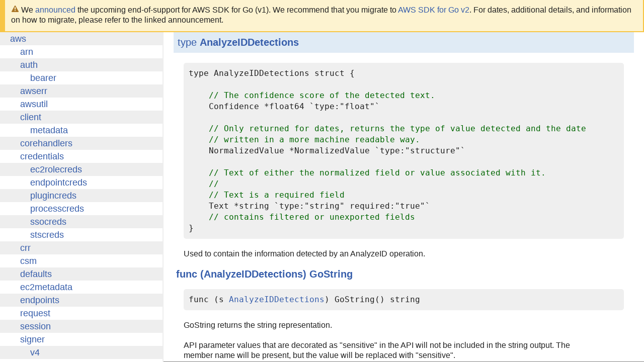

--- FILE ---
content_type: text/html
request_url: https://docs.aws.amazon.com/sdk-for-go/api/service/textract/
body_size: 69425
content:
<!DOCTYPE html>
<html>
<head>
<meta http-equiv="Content-Type" content="text/html; charset=utf-8">
<meta name="viewport" content="width=device-width, initial-scale=1">
<meta name="theme-color" content="#375EAB">
<meta name="guide-name" content="API Reference"> <!-- Documentation Guide Name for s.prop65 -->
<meta name="service-name" content="AWS SDK for Go"> <!-- Documentation Service Name for s.prop66 -->

  <title>textract - Amazon Web Services - Go SDK</title>

<link type="text/css" rel="stylesheet" href="/sdk-for-go/api/lib/godoc/style.css">

<script type="text/javascript" src="/assets/js/awsdocs-boot.js"></script> <!-- This needs to be first script that is loaded -->
<script type="text/javascript" src="/sdk-for-go/api/lib/godoc/jquery.js"></script>

<!-- ************* DO NOT ALTER ANYTHING BELOW THIS LINE ! ************** -->
<script type="text/javascript">
window.onload = function() {
	var a = document.getElementById('feedback-link');
	a.href = "https://docs.aws.amazon.com/forms/aws-doc-feedback?hidden_service_name=awssdkgo&topic_url=" + document.URL
};
</script>

<script type="text/javascript" src="/sdk-for-go/api/lib/godoc/godocs.js"></script>
<script type="text/javascript">window.initFuncs = [];</script>
<script type="text/javascript">
	var navOldStyle = {};
	var pageOldStyle = {};
	var divOldStyle = {};
	var which = true;

	function showMobileNav() {
		if(which === false) return;
		var nav = document.getElementById("pkglist");
		var page = document.getElementById("page");
		var div = window.frames["pkglist"].document.getElementById("mobile_container");
		navOldStyle.display = nav.style.display;
		navOldStyle.height = nav.style.height;
		navOldStyle.width  = nav.style.width;
		navOldStyle.textAlign = nav.style.textAlign;
		nav.style.display = "inline";
		nav.style.height = "100%";
		nav.style.width = "100%";
		nav.style.textAlign = "center";

		pageOldStyle.display = page.style.display;
		page.style.display = "none";

		divOldStyle.fontSize = div.style.fontSize;
		divOldStyle.lineHeight = div.style.lineHeight;
		divOldStyle.display = div.style.display;
		div.style.fontSize = "x-large";
		div.style.lineHeight = "150%";
		div.style.display = "inline-block";
		which = false;
	}

	function hideMobileNav() {
		if(which == true) return;
		var nav = document.getElementById("pkglist");
		var page = document.getElementById("page");
		var div = window.frames["pkglist"].document.getElementById("mobile_container");
		nav.style.display = navOldStyle.display;
		nav.style.height = navOldStyle.height;
		nav.style.width = navOldStyle.width;
		nav.style.textAlign = navOldStyle.textAlign;

		page.style.display = pageOldStyle.display;

		div.style.fontSize = divOldStyle.fontSize;
		div.style.lineHeight = divOldStyle.lineHeight;
		div.style.display = divOldStyle.display;
		which = true;
	}

	function toggleMobileNav() {
		if (which === true) {
			showMobileNav();
		} else {
			hideMobileNav();
		}
	}

	window.addEventListener('resize', function() {
		var elt = document.querySelector('#fixed #topbar #mobile-nav');
		if (elt.style.display == 'none') {
			hideMobileNav();
		}
	})
</script>
</head>
<body>
<!-- used by search indexer -->
<div id="product_name" style="display:none;">AWS SDK for Go</div>
<div id="guide_name" style="display:none;">API Reference</div>

<div id='lowframe' style="position: fixed; bottom: 0; left: 0; height: 0; width: 100%; border-top: thin solid grey; background-color: white; overflow: auto;">
...
</div><!-- #lowframe -->

<div id="fixed">

<div id="topbar" class="wide">
    <div style="display:inline-block; color:white; padding-top:2px;">
        <a href="/sdk-for-go/api" id="title" class="title">AWS SDK for Go API Reference</a>
    </div>
    <div id="mobile-nav" onclick="toggleMobileNav()"></div>
    <div class="top_link">
        <a id="feedback-link" class="title" href="">Feedback</a>
    </div>
    <div class="top_link">
        <a class="title" href="https://aws.amazon.com/blogs/developer/category/go/">Blog</a>
    </div>
    <div class="top_link">
        <a class="title" href="https://docs.aws.amazon.com/sdk-for-go/v1/developer-guide">Developer Guide</a>
    </div>
</div>
<div id="v1-end-of-support-banner" style="padding: 12px; background: #fdf3d0; border: 2px solid #f7c544; border-left: 10px solid #f7c544;">
    <svg xmlns="http://www.w3.org/2000/svg" width="16" height="16" aria-hidden="true" focusable="false" viewBox="0 0 16 16" style="width: 16px;height: 16px;transform: translate3d(0px, 0px, 0px);background-clip: content-box, padding-box;overflow: visible;color: #aa7627;">
        <path d="M8 2C8.36594 2 8.70266 2.19989 8.8779 2.52115L14.8779 13.5211C15.0469 13.831 15.0401 14.207 14.8599 14.5105C14.6797 14.814 14.3529 15 14 15H2C1.64706 15 1.32026 14.814 1.1401 14.5105C0.95994 14.207 0.9531 13.831 1.1221 13.5211L7.1221 2.52115C7.29734 2.19989 7.63406 2 8 2ZM8 5C8.55228 5 9 5.44772 9 6V9C9 9.55228 8.55228 10 8 10C7.44772 10 7 9.55228 7 9V6C7 5.44772 7.44772 5 8 5ZM9 12C9 12.5523 8.55228 13 8 13C7.44772 13 7 12.5523 7 12C7 11.4477 7.44772 11 8 11C8.55228 11 9 11.4477 9 12Z" fill="currentColor" fill-rule="evenodd" />
    </svg>
    We <a href="https://aws.amazon.com/blogs/developer/announcing-end-of-support-for-aws-sdk-for-go-v1-on-july-31-2025">announced</a> the upcoming end-of-support for AWS SDK for Go (v1). We recommend that you migrate to <a href="https://aws.github.io/aws-sdk-go-v2/docs/">AWS SDK for Go v2</a>. For dates, additional details, and information on how to migrate, please refer to the linked announcement.
</div>

<iframe name="pkglist" id="pkglist" src="/sdk-for-go/api/pkglist.html" class="pkg-dir"></iframe>

<div id="page" class="wide">
<div class="container">



<div id="nav"></div>

<div id="pkg-nav">
</div>


<!--
	Copyright 2009 The Go Authors. All rights reserved.
	Use of this source code is governed by a BSD-style
	license that can be found in the LICENSE file.
-->
<!--
	Note: Static (i.e., not template-generated) href and id
	attributes start with "pkg-" to make it impossible for
	them to conflict with generated attributes (some of which
	correspond to Go identifiers).
-->


	<script type='text/javascript'>
	document.ANALYSIS_DATA = null;
	document.CALLGRAPH = null;
	</script>
	
		
		<div id="short-nav">
			<dl>
			<dd><code>import "github.com/aws/aws-sdk-go/service/textract"</code></dd>
			</dl>
			<dl>
			<dd><a href="#pkg-overview" class="overviewLink">Overview</a></dd>
			
			
				<dd><a href="#pkg-constants" class="examplesLink">Constants</a></dd>
			
			</dl>
		</div>
		<!-- The package's Name is printed as title by the top-level template -->
		<div id="pkg-overview" class="toggleVisible">
			<div class="collapsed">
				<h2 class="toggleButton" title="Click to show Overview section">Overview ▹</h2>
			</div>
			<div class="expanded">
				<h2 class="toggleButton" title="Click to hide Overview section">Overview ▾</h2>
				<p>Package textract provides the client and types for making API
requests to Amazon Textract.
<p>Amazon Textract detects and analyzes text in documents and converts it into
machine-readable text. This is the API reference documentation for Amazon
Textract.
<p>See <a href="https://docs.aws.amazon.com/goto/WebAPI/textract-2018-06-27">https://docs.aws.amazon.com/goto/WebAPI/textract-2018-06-27</a> for more information on this service.
<p>See textract package documentation for more information.
<a href="https://docs.aws.amazon.com/sdk-for-go/api/service/textract/">https://docs.aws.amazon.com/sdk-for-go/api/service/textract/</a>
<h3 id="hdr-Using_the_Client">Using the Client</h3>
<p>To contact Amazon Textract with the SDK use the New function to create
a new service client. With that client you can make API requests to the service.
These clients are safe to use concurrently.
<p>See the SDK&apos;s documentation for more information on how to use the SDK.
<a href="https://docs.aws.amazon.com/sdk-for-go/api/">https://docs.aws.amazon.com/sdk-for-go/api/</a>
<p>See aws.Config documentation for more information on configuring SDK clients.
<a href="https://docs.aws.amazon.com/sdk-for-go/api/aws/#Config">https://docs.aws.amazon.com/sdk-for-go/api/aws/#Config</a>
<p>See the Amazon Textract client Textract for more
information on creating client for this service.
<a href="https://docs.aws.amazon.com/sdk-for-go/api/service/textract/#New">https://docs.aws.amazon.com/sdk-for-go/api/service/textract/#New</a>
<p>Deprecated: aws-sdk-go is deprecated. Use aws-sdk-go-v2.
See <a href="https://aws.amazon.com/blogs/developer/announcing-end-of-support-for-aws-sdk-for-go-v1-on-july-31-2025/">https://aws.amazon.com/blogs/developer/announcing-end-of-support-for-aws-sdk-for-go-v1-on-july-31-2025/</a>.

				<p>
				
				The stub package, <a href=/sdk-for-go/api/service/textract/textractiface>textractiface</a>, can be used to provide alternative implementations of service clients,
				such as mocking the client for testing.
				
				</p>
			</div>
		</div>
		

		<div id="pkg-operations" class="toggleVisible">
		<div class="collapsed">
			<h2 class="toggleButton" title="Click to show Index section">Operations ▹</h2>
		</div>
		<div class="expanded">
			<h2 class="toggleButton" title="Click to hide Index section">Operations ▾</h2>

		<!-- Table of contents for API; must be named manual-nav to turn off auto nav. -->
			<div id="manual-nav">

			<table id="operation-list">
				<tr>
					<td>
						<a href="#Textract.AnalyzeDocument">AnalyzeDocument</a>
					</td>
					<td>
					</td>
				</tr>
				<tr>
					<td>
						<a href="#Textract.AnalyzeExpense">AnalyzeExpense</a>
					</td>
					<td>
					</td>
				</tr>
				<tr>
					<td>
						<a href="#Textract.AnalyzeID">AnalyzeID</a>
					</td>
					<td>
					</td>
				</tr>
				<tr>
					<td>
						<a href="#Textract.CreateAdapter">CreateAdapter</a>
					</td>
					<td>
					</td>
				</tr>
				<tr>
					<td>
						<a href="#Textract.CreateAdapterVersion">CreateAdapterVersion</a>
					</td>
					<td>
					</td>
				</tr>
				<tr>
					<td>
						<a href="#Textract.DeleteAdapter">DeleteAdapter</a>
					</td>
					<td>
					</td>
				</tr>
				<tr>
					<td>
						<a href="#Textract.DeleteAdapterVersion">DeleteAdapterVersion</a>
					</td>
					<td>
					</td>
				</tr>
				<tr>
					<td>
						<a href="#Textract.DetectDocumentText">DetectDocumentText</a>
					</td>
					<td>
					</td>
				</tr>
				<tr>
					<td>
						<a href="#Textract.GetAdapter">GetAdapter</a>
					</td>
					<td>
					</td>
				</tr>
				<tr>
					<td>
						<a href="#Textract.GetAdapterVersion">GetAdapterVersion</a>
					</td>
					<td>
					</td>
				</tr>
				<tr>
					<td>
						<a href="#Textract.GetDocumentAnalysis">GetDocumentAnalysis</a>
					</td>
					<td>
					</td>
				</tr>
				<tr>
					<td>
						<a href="#Textract.GetDocumentTextDetection">GetDocumentTextDetection</a>
					</td>
					<td>
					</td>
				</tr>
				<tr>
					<td>
						<a href="#Textract.GetExpenseAnalysis">GetExpenseAnalysis</a>
					</td>
					<td>
					</td>
				</tr>
				<tr>
					<td>
						<a href="#Textract.GetLendingAnalysis">GetLendingAnalysis</a>
					</td>
					<td>
					</td>
				</tr>
				<tr>
					<td>
						<a href="#Textract.GetLendingAnalysisSummary">GetLendingAnalysisSummary</a>
					</td>
					<td>
					</td>
				</tr>
				<tr>
					<td>
						<a href="#Textract.ListAdapterVersions">ListAdapterVersions</a>
					</td>
					<td>
						(
							<a href="#Textract.ListAdapterVersionsPagesWithContext">Paginator</a>
						)
					</td>
				</tr>
				<tr>
					<td>
						<a href="#Textract.ListAdapters">ListAdapters</a>
					</td>
					<td>
						(
							<a href="#Textract.ListAdaptersPagesWithContext">Paginator</a>
						)
					</td>
				</tr>
				<tr>
					<td>
						<a href="#Textract.ListTagsForResource">ListTagsForResource</a>
					</td>
					<td>
					</td>
				</tr>
				<tr>
					<td>
						<a href="#Textract.StartDocumentAnalysis">StartDocumentAnalysis</a>
					</td>
					<td>
					</td>
				</tr>
				<tr>
					<td>
						<a href="#Textract.StartDocumentTextDetection">StartDocumentTextDetection</a>
					</td>
					<td>
					</td>
				</tr>
				<tr>
					<td>
						<a href="#Textract.StartExpenseAnalysis">StartExpenseAnalysis</a>
					</td>
					<td>
					</td>
				</tr>
				<tr>
					<td>
						<a href="#Textract.StartLendingAnalysis">StartLendingAnalysis</a>
					</td>
					<td>
					</td>
				</tr>
				<tr>
					<td>
						<a href="#Textract.TagResource">TagResource</a>
					</td>
					<td>
					</td>
				</tr>
				<tr>
					<td>
						<a href="#Textract.UntagResource">UntagResource</a>
					</td>
					<td>
					</td>
				</tr>
				<tr>
					<td>
						<a href="#Textract.UpdateAdapter">UpdateAdapter</a>
					</td>
					<td>
					</td>
				</tr>
			</table>

			</div><!-- #manual-nav -->

		</div><!-- .expanded -->
		</div><!-- #pkg-operations -->

		<div id="pkg-types" class="toggleVisible">
			<div class="collapsed">
				<h2 class="toggleButton" title="Click to show Index section">Types ▹</h2>
			</div>
			<div class="expanded">
				<h2 class="toggleButton" title="Click to hide Index section">Types ▾</h2>
				<dl>
					<dt><a href="#Textract">type Textract</a></dt>
						<dd>
							<a href="#New">func New(p client.ConfigProvider, cfgs ...*aws.Config) *Textract</a>
						</dd>
						<dd>
							<a href="#Textract.AnalyzeDocument">func (c *Textract) AnalyzeDocument(input *AnalyzeDocumentInput) (*AnalyzeDocumentOutput, error)</a>
						</dd>
						<dd>
							<a href="#Textract.AnalyzeDocumentRequest">func (c *Textract) AnalyzeDocumentRequest(input *AnalyzeDocumentInput) (req *request.Request, output *AnalyzeDocumentOutput)</a>
						</dd>
						<dd>
							<a href="#Textract.AnalyzeDocumentWithContext">func (c *Textract) AnalyzeDocumentWithContext(ctx aws.Context, input *AnalyzeDocumentInput, opts ...request.Option) (*AnalyzeDocumentOutput, error)</a>
						</dd>
						<dd>
							<a href="#Textract.AnalyzeExpense">func (c *Textract) AnalyzeExpense(input *AnalyzeExpenseInput) (*AnalyzeExpenseOutput, error)</a>
						</dd>
						<dd>
							<a href="#Textract.AnalyzeExpenseRequest">func (c *Textract) AnalyzeExpenseRequest(input *AnalyzeExpenseInput) (req *request.Request, output *AnalyzeExpenseOutput)</a>
						</dd>
						<dd>
							<a href="#Textract.AnalyzeExpenseWithContext">func (c *Textract) AnalyzeExpenseWithContext(ctx aws.Context, input *AnalyzeExpenseInput, opts ...request.Option) (*AnalyzeExpenseOutput, error)</a>
						</dd>
						<dd>
							<a href="#Textract.AnalyzeID">func (c *Textract) AnalyzeID(input *AnalyzeIDInput) (*AnalyzeIDOutput, error)</a>
						</dd>
						<dd>
							<a href="#Textract.AnalyzeIDRequest">func (c *Textract) AnalyzeIDRequest(input *AnalyzeIDInput) (req *request.Request, output *AnalyzeIDOutput)</a>
						</dd>
						<dd>
							<a href="#Textract.AnalyzeIDWithContext">func (c *Textract) AnalyzeIDWithContext(ctx aws.Context, input *AnalyzeIDInput, opts ...request.Option) (*AnalyzeIDOutput, error)</a>
						</dd>
						<dd>
							<a href="#Textract.CreateAdapter">func (c *Textract) CreateAdapter(input *CreateAdapterInput) (*CreateAdapterOutput, error)</a>
						</dd>
						<dd>
							<a href="#Textract.CreateAdapterRequest">func (c *Textract) CreateAdapterRequest(input *CreateAdapterInput) (req *request.Request, output *CreateAdapterOutput)</a>
						</dd>
						<dd>
							<a href="#Textract.CreateAdapterVersion">func (c *Textract) CreateAdapterVersion(input *CreateAdapterVersionInput) (*CreateAdapterVersionOutput, error)</a>
						</dd>
						<dd>
							<a href="#Textract.CreateAdapterVersionRequest">func (c *Textract) CreateAdapterVersionRequest(input *CreateAdapterVersionInput) (req *request.Request, output *CreateAdapterVersionOutput)</a>
						</dd>
						<dd>
							<a href="#Textract.CreateAdapterVersionWithContext">func (c *Textract) CreateAdapterVersionWithContext(ctx aws.Context, input *CreateAdapterVersionInput, opts ...request.Option) (*CreateAdapterVersionOutput, error)</a>
						</dd>
						<dd>
							<a href="#Textract.CreateAdapterWithContext">func (c *Textract) CreateAdapterWithContext(ctx aws.Context, input *CreateAdapterInput, opts ...request.Option) (*CreateAdapterOutput, error)</a>
						</dd>
						<dd>
							<a href="#Textract.DeleteAdapter">func (c *Textract) DeleteAdapter(input *DeleteAdapterInput) (*DeleteAdapterOutput, error)</a>
						</dd>
						<dd>
							<a href="#Textract.DeleteAdapterRequest">func (c *Textract) DeleteAdapterRequest(input *DeleteAdapterInput) (req *request.Request, output *DeleteAdapterOutput)</a>
						</dd>
						<dd>
							<a href="#Textract.DeleteAdapterVersion">func (c *Textract) DeleteAdapterVersion(input *DeleteAdapterVersionInput) (*DeleteAdapterVersionOutput, error)</a>
						</dd>
						<dd>
							<a href="#Textract.DeleteAdapterVersionRequest">func (c *Textract) DeleteAdapterVersionRequest(input *DeleteAdapterVersionInput) (req *request.Request, output *DeleteAdapterVersionOutput)</a>
						</dd>
						<dd>
							<a href="#Textract.DeleteAdapterVersionWithContext">func (c *Textract) DeleteAdapterVersionWithContext(ctx aws.Context, input *DeleteAdapterVersionInput, opts ...request.Option) (*DeleteAdapterVersionOutput, error)</a>
						</dd>
						<dd>
							<a href="#Textract.DeleteAdapterWithContext">func (c *Textract) DeleteAdapterWithContext(ctx aws.Context, input *DeleteAdapterInput, opts ...request.Option) (*DeleteAdapterOutput, error)</a>
						</dd>
						<dd>
							<a href="#Textract.DetectDocumentText">func (c *Textract) DetectDocumentText(input *DetectDocumentTextInput) (*DetectDocumentTextOutput, error)</a>
						</dd>
						<dd>
							<a href="#Textract.DetectDocumentTextRequest">func (c *Textract) DetectDocumentTextRequest(input *DetectDocumentTextInput) (req *request.Request, output *DetectDocumentTextOutput)</a>
						</dd>
						<dd>
							<a href="#Textract.DetectDocumentTextWithContext">func (c *Textract) DetectDocumentTextWithContext(ctx aws.Context, input *DetectDocumentTextInput, opts ...request.Option) (*DetectDocumentTextOutput, error)</a>
						</dd>
						<dd>
							<a href="#Textract.GetAdapter">func (c *Textract) GetAdapter(input *GetAdapterInput) (*GetAdapterOutput, error)</a>
						</dd>
						<dd>
							<a href="#Textract.GetAdapterRequest">func (c *Textract) GetAdapterRequest(input *GetAdapterInput) (req *request.Request, output *GetAdapterOutput)</a>
						</dd>
						<dd>
							<a href="#Textract.GetAdapterVersion">func (c *Textract) GetAdapterVersion(input *GetAdapterVersionInput) (*GetAdapterVersionOutput, error)</a>
						</dd>
						<dd>
							<a href="#Textract.GetAdapterVersionRequest">func (c *Textract) GetAdapterVersionRequest(input *GetAdapterVersionInput) (req *request.Request, output *GetAdapterVersionOutput)</a>
						</dd>
						<dd>
							<a href="#Textract.GetAdapterVersionWithContext">func (c *Textract) GetAdapterVersionWithContext(ctx aws.Context, input *GetAdapterVersionInput, opts ...request.Option) (*GetAdapterVersionOutput, error)</a>
						</dd>
						<dd>
							<a href="#Textract.GetAdapterWithContext">func (c *Textract) GetAdapterWithContext(ctx aws.Context, input *GetAdapterInput, opts ...request.Option) (*GetAdapterOutput, error)</a>
						</dd>
						<dd>
							<a href="#Textract.GetDocumentAnalysis">func (c *Textract) GetDocumentAnalysis(input *GetDocumentAnalysisInput) (*GetDocumentAnalysisOutput, error)</a>
						</dd>
						<dd>
							<a href="#Textract.GetDocumentAnalysisRequest">func (c *Textract) GetDocumentAnalysisRequest(input *GetDocumentAnalysisInput) (req *request.Request, output *GetDocumentAnalysisOutput)</a>
						</dd>
						<dd>
							<a href="#Textract.GetDocumentAnalysisWithContext">func (c *Textract) GetDocumentAnalysisWithContext(ctx aws.Context, input *GetDocumentAnalysisInput, opts ...request.Option) (*GetDocumentAnalysisOutput, error)</a>
						</dd>
						<dd>
							<a href="#Textract.GetDocumentTextDetection">func (c *Textract) GetDocumentTextDetection(input *GetDocumentTextDetectionInput) (*GetDocumentTextDetectionOutput, error)</a>
						</dd>
						<dd>
							<a href="#Textract.GetDocumentTextDetectionRequest">func (c *Textract) GetDocumentTextDetectionRequest(input *GetDocumentTextDetectionInput) (req *request.Request, output *GetDocumentTextDetectionOutput)</a>
						</dd>
						<dd>
							<a href="#Textract.GetDocumentTextDetectionWithContext">func (c *Textract) GetDocumentTextDetectionWithContext(ctx aws.Context, input *GetDocumentTextDetectionInput, opts ...request.Option) (*GetDocumentTextDetectionOutput, error)</a>
						</dd>
						<dd>
							<a href="#Textract.GetExpenseAnalysis">func (c *Textract) GetExpenseAnalysis(input *GetExpenseAnalysisInput) (*GetExpenseAnalysisOutput, error)</a>
						</dd>
						<dd>
							<a href="#Textract.GetExpenseAnalysisRequest">func (c *Textract) GetExpenseAnalysisRequest(input *GetExpenseAnalysisInput) (req *request.Request, output *GetExpenseAnalysisOutput)</a>
						</dd>
						<dd>
							<a href="#Textract.GetExpenseAnalysisWithContext">func (c *Textract) GetExpenseAnalysisWithContext(ctx aws.Context, input *GetExpenseAnalysisInput, opts ...request.Option) (*GetExpenseAnalysisOutput, error)</a>
						</dd>
						<dd>
							<a href="#Textract.GetLendingAnalysis">func (c *Textract) GetLendingAnalysis(input *GetLendingAnalysisInput) (*GetLendingAnalysisOutput, error)</a>
						</dd>
						<dd>
							<a href="#Textract.GetLendingAnalysisRequest">func (c *Textract) GetLendingAnalysisRequest(input *GetLendingAnalysisInput) (req *request.Request, output *GetLendingAnalysisOutput)</a>
						</dd>
						<dd>
							<a href="#Textract.GetLendingAnalysisSummary">func (c *Textract) GetLendingAnalysisSummary(input *GetLendingAnalysisSummaryInput) (*GetLendingAnalysisSummaryOutput, error)</a>
						</dd>
						<dd>
							<a href="#Textract.GetLendingAnalysisSummaryRequest">func (c *Textract) GetLendingAnalysisSummaryRequest(input *GetLendingAnalysisSummaryInput) (req *request.Request, output *GetLendingAnalysisSummaryOutput)</a>
						</dd>
						<dd>
							<a href="#Textract.GetLendingAnalysisSummaryWithContext">func (c *Textract) GetLendingAnalysisSummaryWithContext(ctx aws.Context, input *GetLendingAnalysisSummaryInput, opts ...request.Option) (*GetLendingAnalysisSummaryOutput, error)</a>
						</dd>
						<dd>
							<a href="#Textract.GetLendingAnalysisWithContext">func (c *Textract) GetLendingAnalysisWithContext(ctx aws.Context, input *GetLendingAnalysisInput, opts ...request.Option) (*GetLendingAnalysisOutput, error)</a>
						</dd>
						<dd>
							<a href="#Textract.ListAdapterVersions">func (c *Textract) ListAdapterVersions(input *ListAdapterVersionsInput) (*ListAdapterVersionsOutput, error)</a>
						</dd>
						<dd>
							<a href="#Textract.ListAdapterVersionsPages">func (c *Textract) ListAdapterVersionsPages(input *ListAdapterVersionsInput, fn func(*ListAdapterVersionsOutput, bool) bool) error</a>
						</dd>
						<dd>
							<a href="#Textract.ListAdapterVersionsPagesWithContext">func (c *Textract) ListAdapterVersionsPagesWithContext(ctx aws.Context, input *ListAdapterVersionsInput, fn func(*ListAdapterVersionsOutput, bool) bool, opts ...request.Option) error</a>
						</dd>
						<dd>
							<a href="#Textract.ListAdapterVersionsRequest">func (c *Textract) ListAdapterVersionsRequest(input *ListAdapterVersionsInput) (req *request.Request, output *ListAdapterVersionsOutput)</a>
						</dd>
						<dd>
							<a href="#Textract.ListAdapterVersionsWithContext">func (c *Textract) ListAdapterVersionsWithContext(ctx aws.Context, input *ListAdapterVersionsInput, opts ...request.Option) (*ListAdapterVersionsOutput, error)</a>
						</dd>
						<dd>
							<a href="#Textract.ListAdapters">func (c *Textract) ListAdapters(input *ListAdaptersInput) (*ListAdaptersOutput, error)</a>
						</dd>
						<dd>
							<a href="#Textract.ListAdaptersPages">func (c *Textract) ListAdaptersPages(input *ListAdaptersInput, fn func(*ListAdaptersOutput, bool) bool) error</a>
						</dd>
						<dd>
							<a href="#Textract.ListAdaptersPagesWithContext">func (c *Textract) ListAdaptersPagesWithContext(ctx aws.Context, input *ListAdaptersInput, fn func(*ListAdaptersOutput, bool) bool, opts ...request.Option) error</a>
						</dd>
						<dd>
							<a href="#Textract.ListAdaptersRequest">func (c *Textract) ListAdaptersRequest(input *ListAdaptersInput) (req *request.Request, output *ListAdaptersOutput)</a>
						</dd>
						<dd>
							<a href="#Textract.ListAdaptersWithContext">func (c *Textract) ListAdaptersWithContext(ctx aws.Context, input *ListAdaptersInput, opts ...request.Option) (*ListAdaptersOutput, error)</a>
						</dd>
						<dd>
							<a href="#Textract.ListTagsForResource">func (c *Textract) ListTagsForResource(input *ListTagsForResourceInput) (*ListTagsForResourceOutput, error)</a>
						</dd>
						<dd>
							<a href="#Textract.ListTagsForResourceRequest">func (c *Textract) ListTagsForResourceRequest(input *ListTagsForResourceInput) (req *request.Request, output *ListTagsForResourceOutput)</a>
						</dd>
						<dd>
							<a href="#Textract.ListTagsForResourceWithContext">func (c *Textract) ListTagsForResourceWithContext(ctx aws.Context, input *ListTagsForResourceInput, opts ...request.Option) (*ListTagsForResourceOutput, error)</a>
						</dd>
						<dd>
							<a href="#Textract.StartDocumentAnalysis">func (c *Textract) StartDocumentAnalysis(input *StartDocumentAnalysisInput) (*StartDocumentAnalysisOutput, error)</a>
						</dd>
						<dd>
							<a href="#Textract.StartDocumentAnalysisRequest">func (c *Textract) StartDocumentAnalysisRequest(input *StartDocumentAnalysisInput) (req *request.Request, output *StartDocumentAnalysisOutput)</a>
						</dd>
						<dd>
							<a href="#Textract.StartDocumentAnalysisWithContext">func (c *Textract) StartDocumentAnalysisWithContext(ctx aws.Context, input *StartDocumentAnalysisInput, opts ...request.Option) (*StartDocumentAnalysisOutput, error)</a>
						</dd>
						<dd>
							<a href="#Textract.StartDocumentTextDetection">func (c *Textract) StartDocumentTextDetection(input *StartDocumentTextDetectionInput) (*StartDocumentTextDetectionOutput, error)</a>
						</dd>
						<dd>
							<a href="#Textract.StartDocumentTextDetectionRequest">func (c *Textract) StartDocumentTextDetectionRequest(input *StartDocumentTextDetectionInput) (req *request.Request, output *StartDocumentTextDetectionOutput)</a>
						</dd>
						<dd>
							<a href="#Textract.StartDocumentTextDetectionWithContext">func (c *Textract) StartDocumentTextDetectionWithContext(ctx aws.Context, input *StartDocumentTextDetectionInput, opts ...request.Option) (*StartDocumentTextDetectionOutput, error)</a>
						</dd>
						<dd>
							<a href="#Textract.StartExpenseAnalysis">func (c *Textract) StartExpenseAnalysis(input *StartExpenseAnalysisInput) (*StartExpenseAnalysisOutput, error)</a>
						</dd>
						<dd>
							<a href="#Textract.StartExpenseAnalysisRequest">func (c *Textract) StartExpenseAnalysisRequest(input *StartExpenseAnalysisInput) (req *request.Request, output *StartExpenseAnalysisOutput)</a>
						</dd>
						<dd>
							<a href="#Textract.StartExpenseAnalysisWithContext">func (c *Textract) StartExpenseAnalysisWithContext(ctx aws.Context, input *StartExpenseAnalysisInput, opts ...request.Option) (*StartExpenseAnalysisOutput, error)</a>
						</dd>
						<dd>
							<a href="#Textract.StartLendingAnalysis">func (c *Textract) StartLendingAnalysis(input *StartLendingAnalysisInput) (*StartLendingAnalysisOutput, error)</a>
						</dd>
						<dd>
							<a href="#Textract.StartLendingAnalysisRequest">func (c *Textract) StartLendingAnalysisRequest(input *StartLendingAnalysisInput) (req *request.Request, output *StartLendingAnalysisOutput)</a>
						</dd>
						<dd>
							<a href="#Textract.StartLendingAnalysisWithContext">func (c *Textract) StartLendingAnalysisWithContext(ctx aws.Context, input *StartLendingAnalysisInput, opts ...request.Option) (*StartLendingAnalysisOutput, error)</a>
						</dd>
						<dd>
							<a href="#Textract.TagResource">func (c *Textract) TagResource(input *TagResourceInput) (*TagResourceOutput, error)</a>
						</dd>
						<dd>
							<a href="#Textract.TagResourceRequest">func (c *Textract) TagResourceRequest(input *TagResourceInput) (req *request.Request, output *TagResourceOutput)</a>
						</dd>
						<dd>
							<a href="#Textract.TagResourceWithContext">func (c *Textract) TagResourceWithContext(ctx aws.Context, input *TagResourceInput, opts ...request.Option) (*TagResourceOutput, error)</a>
						</dd>
						<dd>
							<a href="#Textract.UntagResource">func (c *Textract) UntagResource(input *UntagResourceInput) (*UntagResourceOutput, error)</a>
						</dd>
						<dd>
							<a href="#Textract.UntagResourceRequest">func (c *Textract) UntagResourceRequest(input *UntagResourceInput) (req *request.Request, output *UntagResourceOutput)</a>
						</dd>
						<dd>
							<a href="#Textract.UntagResourceWithContext">func (c *Textract) UntagResourceWithContext(ctx aws.Context, input *UntagResourceInput, opts ...request.Option) (*UntagResourceOutput, error)</a>
						</dd>
						<dd>
							<a href="#Textract.UpdateAdapter">func (c *Textract) UpdateAdapter(input *UpdateAdapterInput) (*UpdateAdapterOutput, error)</a>
						</dd>
						<dd>
							<a href="#Textract.UpdateAdapterRequest">func (c *Textract) UpdateAdapterRequest(input *UpdateAdapterInput) (req *request.Request, output *UpdateAdapterOutput)</a>
						</dd>
						<dd>
							<a href="#Textract.UpdateAdapterWithContext">func (c *Textract) UpdateAdapterWithContext(ctx aws.Context, input *UpdateAdapterInput, opts ...request.Option) (*UpdateAdapterOutput, error)</a>
						</dd>
						<dt>
							<a href="#AdapterVersionStatus_Values">func AdapterVersionStatus_Values() []string</a>
						</dt>
						<dt>
							<a href="#AutoUpdate_Values">func AutoUpdate_Values() []string</a>
						</dt>
						<dt>
							<a href="#BlockType_Values">func BlockType_Values() []string</a>
						</dt>
						<dt>
							<a href="#ContentClassifier_Values">func ContentClassifier_Values() []string</a>
						</dt>
						<dt>
							<a href="#EntityType_Values">func EntityType_Values() []string</a>
						</dt>
						<dt>
							<a href="#FeatureType_Values">func FeatureType_Values() []string</a>
						</dt>
						<dt>
							<a href="#JobStatus_Values">func JobStatus_Values() []string</a>
						</dt>
						<dt>
							<a href="#RelationshipType_Values">func RelationshipType_Values() []string</a>
						</dt>
						<dt>
							<a href="#SelectionStatus_Values">func SelectionStatus_Values() []string</a>
						</dt>
						<dt>
							<a href="#TextType_Values">func TextType_Values() []string</a>
						</dt>
						<dt>
							<a href="#ValueType_Values">func ValueType_Values() []string</a>
						</dt>

					<dt><a href="#AccessDeniedException">type AccessDeniedException</a></dd>
						<dt><a href="#Adapter">type Adapter</a></dd>
						<dt><a href="#AdapterOverview">type AdapterOverview</a></dd>
						<dt><a href="#AdapterVersionDatasetConfig">type AdapterVersionDatasetConfig</a></dd>
						<dt><a href="#AdapterVersionEvaluationMetric">type AdapterVersionEvaluationMetric</a></dd>
						<dt><a href="#AdapterVersionOverview">type AdapterVersionOverview</a></dd>
						<dt><a href="#AdaptersConfig">type AdaptersConfig</a></dd>
						<dt><a href="#AnalyzeDocumentInput">type AnalyzeDocumentInput</a></dd>
						<dt><a href="#AnalyzeDocumentOutput">type AnalyzeDocumentOutput</a></dd>
						<dt><a href="#AnalyzeExpenseInput">type AnalyzeExpenseInput</a></dd>
						<dt><a href="#AnalyzeExpenseOutput">type AnalyzeExpenseOutput</a></dd>
						<dt><a href="#AnalyzeIDDetections">type AnalyzeIDDetections</a></dd>
						<dt><a href="#AnalyzeIDInput">type AnalyzeIDInput</a></dd>
						<dt><a href="#AnalyzeIDOutput">type AnalyzeIDOutput</a></dd>
						<dt><a href="#BadDocumentException">type BadDocumentException</a></dd>
						<dt><a href="#Block">type Block</a></dd>
						<dt><a href="#BoundingBox">type BoundingBox</a></dd>
						<dt><a href="#ConflictException">type ConflictException</a></dd>
						<dt><a href="#CreateAdapterInput">type CreateAdapterInput</a></dd>
						<dt><a href="#CreateAdapterOutput">type CreateAdapterOutput</a></dd>
						<dt><a href="#CreateAdapterVersionInput">type CreateAdapterVersionInput</a></dd>
						<dt><a href="#CreateAdapterVersionOutput">type CreateAdapterVersionOutput</a></dd>
						<dt><a href="#DeleteAdapterInput">type DeleteAdapterInput</a></dd>
						<dt><a href="#DeleteAdapterOutput">type DeleteAdapterOutput</a></dd>
						<dt><a href="#DeleteAdapterVersionInput">type DeleteAdapterVersionInput</a></dd>
						<dt><a href="#DeleteAdapterVersionOutput">type DeleteAdapterVersionOutput</a></dd>
						<dt><a href="#DetectDocumentTextInput">type DetectDocumentTextInput</a></dd>
						<dt><a href="#DetectDocumentTextOutput">type DetectDocumentTextOutput</a></dd>
						<dt><a href="#DetectedSignature">type DetectedSignature</a></dd>
						<dt><a href="#Document">type Document</a></dd>
						<dt><a href="#DocumentGroup">type DocumentGroup</a></dd>
						<dt><a href="#DocumentLocation">type DocumentLocation</a></dd>
						<dt><a href="#DocumentMetadata">type DocumentMetadata</a></dd>
						<dt><a href="#DocumentTooLargeException">type DocumentTooLargeException</a></dd>
						<dt><a href="#EvaluationMetric">type EvaluationMetric</a></dd>
						<dt><a href="#ExpenseCurrency">type ExpenseCurrency</a></dd>
						<dt><a href="#ExpenseDetection">type ExpenseDetection</a></dd>
						<dt><a href="#ExpenseDocument">type ExpenseDocument</a></dd>
						<dt><a href="#ExpenseField">type ExpenseField</a></dd>
						<dt><a href="#ExpenseGroupProperty">type ExpenseGroupProperty</a></dd>
						<dt><a href="#ExpenseType">type ExpenseType</a></dd>
						<dt><a href="#Extraction">type Extraction</a></dd>
						<dt><a href="#Geometry">type Geometry</a></dd>
						<dt><a href="#GetAdapterInput">type GetAdapterInput</a></dd>
						<dt><a href="#GetAdapterOutput">type GetAdapterOutput</a></dd>
						<dt><a href="#GetAdapterVersionInput">type GetAdapterVersionInput</a></dd>
						<dt><a href="#GetAdapterVersionOutput">type GetAdapterVersionOutput</a></dd>
						<dt><a href="#GetDocumentAnalysisInput">type GetDocumentAnalysisInput</a></dd>
						<dt><a href="#GetDocumentAnalysisOutput">type GetDocumentAnalysisOutput</a></dd>
						<dt><a href="#GetDocumentTextDetectionInput">type GetDocumentTextDetectionInput</a></dd>
						<dt><a href="#GetDocumentTextDetectionOutput">type GetDocumentTextDetectionOutput</a></dd>
						<dt><a href="#GetExpenseAnalysisInput">type GetExpenseAnalysisInput</a></dd>
						<dt><a href="#GetExpenseAnalysisOutput">type GetExpenseAnalysisOutput</a></dd>
						<dt><a href="#GetLendingAnalysisInput">type GetLendingAnalysisInput</a></dd>
						<dt><a href="#GetLendingAnalysisOutput">type GetLendingAnalysisOutput</a></dd>
						<dt><a href="#GetLendingAnalysisSummaryInput">type GetLendingAnalysisSummaryInput</a></dd>
						<dt><a href="#GetLendingAnalysisSummaryOutput">type GetLendingAnalysisSummaryOutput</a></dd>
						<dt><a href="#HumanLoopActivationOutput">type HumanLoopActivationOutput</a></dd>
						<dt><a href="#HumanLoopConfig">type HumanLoopConfig</a></dd>
						<dt><a href="#HumanLoopDataAttributes">type HumanLoopDataAttributes</a></dd>
						<dt><a href="#HumanLoopQuotaExceededException">type HumanLoopQuotaExceededException</a></dd>
						<dt><a href="#IdempotentParameterMismatchException">type IdempotentParameterMismatchException</a></dd>
						<dt><a href="#IdentityDocument">type IdentityDocument</a></dd>
						<dt><a href="#IdentityDocumentField">type IdentityDocumentField</a></dd>
						<dt><a href="#InternalServerError">type InternalServerError</a></dd>
						<dt><a href="#InvalidJobIdException">type InvalidJobIdException</a></dd>
						<dt><a href="#InvalidKMSKeyException">type InvalidKMSKeyException</a></dd>
						<dt><a href="#InvalidParameterException">type InvalidParameterException</a></dd>
						<dt><a href="#InvalidS3ObjectException">type InvalidS3ObjectException</a></dd>
						<dt><a href="#LendingDetection">type LendingDetection</a></dd>
						<dt><a href="#LendingDocument">type LendingDocument</a></dd>
						<dt><a href="#LendingField">type LendingField</a></dd>
						<dt><a href="#LendingResult">type LendingResult</a></dd>
						<dt><a href="#LendingSummary">type LendingSummary</a></dd>
						<dt><a href="#LimitExceededException">type LimitExceededException</a></dd>
						<dt><a href="#LineItemFields">type LineItemFields</a></dd>
						<dt><a href="#LineItemGroup">type LineItemGroup</a></dd>
						<dt><a href="#ListAdapterVersionsInput">type ListAdapterVersionsInput</a></dd>
						<dt><a href="#ListAdapterVersionsOutput">type ListAdapterVersionsOutput</a></dd>
						<dt><a href="#ListAdaptersInput">type ListAdaptersInput</a></dd>
						<dt><a href="#ListAdaptersOutput">type ListAdaptersOutput</a></dd>
						<dt><a href="#ListTagsForResourceInput">type ListTagsForResourceInput</a></dd>
						<dt><a href="#ListTagsForResourceOutput">type ListTagsForResourceOutput</a></dd>
						<dt><a href="#NormalizedValue">type NormalizedValue</a></dd>
						<dt><a href="#NotificationChannel">type NotificationChannel</a></dd>
						<dt><a href="#OutputConfig">type OutputConfig</a></dd>
						<dt><a href="#PageClassification">type PageClassification</a></dd>
						<dt><a href="#Point">type Point</a></dd>
						<dt><a href="#Prediction">type Prediction</a></dd>
						<dt><a href="#ProvisionedThroughputExceededException">type ProvisionedThroughputExceededException</a></dd>
						<dt><a href="#QueriesConfig">type QueriesConfig</a></dd>
						<dt><a href="#Query">type Query</a></dd>
						<dt><a href="#Relationship">type Relationship</a></dd>
						<dt><a href="#ResourceNotFoundException">type ResourceNotFoundException</a></dd>
						<dt><a href="#S3Object">type S3Object</a></dd>
						<dt><a href="#ServiceQuotaExceededException">type ServiceQuotaExceededException</a></dd>
						<dt><a href="#SignatureDetection">type SignatureDetection</a></dd>
						<dt><a href="#SplitDocument">type SplitDocument</a></dd>
						<dt><a href="#StartDocumentAnalysisInput">type StartDocumentAnalysisInput</a></dd>
						<dt><a href="#StartDocumentAnalysisOutput">type StartDocumentAnalysisOutput</a></dd>
						<dt><a href="#StartDocumentTextDetectionInput">type StartDocumentTextDetectionInput</a></dd>
						<dt><a href="#StartDocumentTextDetectionOutput">type StartDocumentTextDetectionOutput</a></dd>
						<dt><a href="#StartExpenseAnalysisInput">type StartExpenseAnalysisInput</a></dd>
						<dt><a href="#StartExpenseAnalysisOutput">type StartExpenseAnalysisOutput</a></dd>
						<dt><a href="#StartLendingAnalysisInput">type StartLendingAnalysisInput</a></dd>
						<dt><a href="#StartLendingAnalysisOutput">type StartLendingAnalysisOutput</a></dd>
						<dt><a href="#TagResourceInput">type TagResourceInput</a></dd>
						<dt><a href="#TagResourceOutput">type TagResourceOutput</a></dd>
						<dt><a href="#ThrottlingException">type ThrottlingException</a></dd>
						<dt><a href="#UndetectedSignature">type UndetectedSignature</a></dd>
						<dt><a href="#UnsupportedDocumentException">type UnsupportedDocumentException</a></dd>
						<dt><a href="#UntagResourceInput">type UntagResourceInput</a></dd>
						<dt><a href="#UntagResourceOutput">type UntagResourceOutput</a></dd>
						<dt><a href="#UpdateAdapterInput">type UpdateAdapterInput</a></dd>
						<dt><a href="#UpdateAdapterOutput">type UpdateAdapterOutput</a></dd>
						<dt><a href="#ValidationException">type ValidationException</a></dd>
						<dt><a href="#Warning">type Warning</a></dd>
						</dl>
			</div>
		</div>

		<div id="pkg-constants" class="toggleVisible">
				<div class="collapsed">
					<h2 class="toggleButton" title="Click to show Index section">Constants ▹</h2>
				</div>
				<div class="expanded">
					<h2 class="toggleButton" title="Click to hide Index section">Constants ▾</h2>
				<pre>const (
    <span class="comment">// AdapterVersionStatusActive is a AdapterVersionStatus enum value</span>
    <span id="AdapterVersionStatusActive">AdapterVersionStatusActive</span> = &#34;ACTIVE&#34;

    <span class="comment">// AdapterVersionStatusAtRisk is a AdapterVersionStatus enum value</span>
    <span id="AdapterVersionStatusAtRisk">AdapterVersionStatusAtRisk</span> = &#34;AT_RISK&#34;

    <span class="comment">// AdapterVersionStatusDeprecated is a AdapterVersionStatus enum value</span>
    <span id="AdapterVersionStatusDeprecated">AdapterVersionStatusDeprecated</span> = &#34;DEPRECATED&#34;

    <span class="comment">// AdapterVersionStatusCreationError is a AdapterVersionStatus enum value</span>
    <span id="AdapterVersionStatusCreationError">AdapterVersionStatusCreationError</span> = &#34;CREATION_ERROR&#34;

    <span class="comment">// AdapterVersionStatusCreationInProgress is a AdapterVersionStatus enum value</span>
    <span id="AdapterVersionStatusCreationInProgress">AdapterVersionStatusCreationInProgress</span> = &#34;CREATION_IN_PROGRESS&#34;
)</pre>
					<pre>const (
    <span class="comment">// AutoUpdateEnabled is a AutoUpdate enum value</span>
    <span id="AutoUpdateEnabled">AutoUpdateEnabled</span> = &#34;ENABLED&#34;

    <span class="comment">// AutoUpdateDisabled is a AutoUpdate enum value</span>
    <span id="AutoUpdateDisabled">AutoUpdateDisabled</span> = &#34;DISABLED&#34;
)</pre>
					<pre>const (
    <span class="comment">// BlockTypeKeyValueSet is a BlockType enum value</span>
    <span id="BlockTypeKeyValueSet">BlockTypeKeyValueSet</span> = &#34;KEY_VALUE_SET&#34;

    <span class="comment">// BlockTypePage is a BlockType enum value</span>
    <span id="BlockTypePage">BlockTypePage</span> = &#34;PAGE&#34;

    <span class="comment">// BlockTypeLine is a BlockType enum value</span>
    <span id="BlockTypeLine">BlockTypeLine</span> = &#34;LINE&#34;

    <span class="comment">// BlockTypeWord is a BlockType enum value</span>
    <span id="BlockTypeWord">BlockTypeWord</span> = &#34;WORD&#34;

    <span class="comment">// BlockTypeTable is a BlockType enum value</span>
    <span id="BlockTypeTable">BlockTypeTable</span> = &#34;TABLE&#34;

    <span class="comment">// BlockTypeCell is a BlockType enum value</span>
    <span id="BlockTypeCell">BlockTypeCell</span> = &#34;CELL&#34;

    <span class="comment">// BlockTypeSelectionElement is a BlockType enum value</span>
    <span id="BlockTypeSelectionElement">BlockTypeSelectionElement</span> = &#34;SELECTION_ELEMENT&#34;

    <span class="comment">// BlockTypeMergedCell is a BlockType enum value</span>
    <span id="BlockTypeMergedCell">BlockTypeMergedCell</span> = &#34;MERGED_CELL&#34;

    <span class="comment">// BlockTypeTitle is a BlockType enum value</span>
    <span id="BlockTypeTitle">BlockTypeTitle</span> = &#34;TITLE&#34;

    <span class="comment">// BlockTypeQuery is a BlockType enum value</span>
    <span id="BlockTypeQuery">BlockTypeQuery</span> = &#34;QUERY&#34;

    <span class="comment">// BlockTypeQueryResult is a BlockType enum value</span>
    <span id="BlockTypeQueryResult">BlockTypeQueryResult</span> = &#34;QUERY_RESULT&#34;

    <span class="comment">// BlockTypeSignature is a BlockType enum value</span>
    <span id="BlockTypeSignature">BlockTypeSignature</span> = &#34;SIGNATURE&#34;

    <span class="comment">// BlockTypeTableTitle is a BlockType enum value</span>
    <span id="BlockTypeTableTitle">BlockTypeTableTitle</span> = &#34;TABLE_TITLE&#34;

    <span class="comment">// BlockTypeTableFooter is a BlockType enum value</span>
    <span id="BlockTypeTableFooter">BlockTypeTableFooter</span> = &#34;TABLE_FOOTER&#34;

    <span class="comment">// BlockTypeLayoutText is a BlockType enum value</span>
    <span id="BlockTypeLayoutText">BlockTypeLayoutText</span> = &#34;LAYOUT_TEXT&#34;

    <span class="comment">// BlockTypeLayoutTitle is a BlockType enum value</span>
    <span id="BlockTypeLayoutTitle">BlockTypeLayoutTitle</span> = &#34;LAYOUT_TITLE&#34;

    <span class="comment">// BlockTypeLayoutHeader is a BlockType enum value</span>
    <span id="BlockTypeLayoutHeader">BlockTypeLayoutHeader</span> = &#34;LAYOUT_HEADER&#34;

    <span class="comment">// BlockTypeLayoutFooter is a BlockType enum value</span>
    <span id="BlockTypeLayoutFooter">BlockTypeLayoutFooter</span> = &#34;LAYOUT_FOOTER&#34;

    <span class="comment">// BlockTypeLayoutSectionHeader is a BlockType enum value</span>
    <span id="BlockTypeLayoutSectionHeader">BlockTypeLayoutSectionHeader</span> = &#34;LAYOUT_SECTION_HEADER&#34;

    <span class="comment">// BlockTypeLayoutPageNumber is a BlockType enum value</span>
    <span id="BlockTypeLayoutPageNumber">BlockTypeLayoutPageNumber</span> = &#34;LAYOUT_PAGE_NUMBER&#34;

    <span class="comment">// BlockTypeLayoutList is a BlockType enum value</span>
    <span id="BlockTypeLayoutList">BlockTypeLayoutList</span> = &#34;LAYOUT_LIST&#34;

    <span class="comment">// BlockTypeLayoutFigure is a BlockType enum value</span>
    <span id="BlockTypeLayoutFigure">BlockTypeLayoutFigure</span> = &#34;LAYOUT_FIGURE&#34;

    <span class="comment">// BlockTypeLayoutTable is a BlockType enum value</span>
    <span id="BlockTypeLayoutTable">BlockTypeLayoutTable</span> = &#34;LAYOUT_TABLE&#34;

    <span class="comment">// BlockTypeLayoutKeyValue is a BlockType enum value</span>
    <span id="BlockTypeLayoutKeyValue">BlockTypeLayoutKeyValue</span> = &#34;LAYOUT_KEY_VALUE&#34;
)</pre>
					<pre>const (
    <span class="comment">// ContentClassifierFreeOfPersonallyIdentifiableInformation is a ContentClassifier enum value</span>
    <span id="ContentClassifierFreeOfPersonallyIdentifiableInformation">ContentClassifierFreeOfPersonallyIdentifiableInformation</span> = &#34;FreeOfPersonallyIdentifiableInformation&#34;

    <span class="comment">// ContentClassifierFreeOfAdultContent is a ContentClassifier enum value</span>
    <span id="ContentClassifierFreeOfAdultContent">ContentClassifierFreeOfAdultContent</span> = &#34;FreeOfAdultContent&#34;
)</pre>
					<pre>const (
    <span class="comment">// EntityTypeKey is a EntityType enum value</span>
    <span id="EntityTypeKey">EntityTypeKey</span> = &#34;KEY&#34;

    <span class="comment">// EntityTypeValue is a EntityType enum value</span>
    <span id="EntityTypeValue">EntityTypeValue</span> = &#34;VALUE&#34;

    <span class="comment">// EntityTypeColumnHeader is a EntityType enum value</span>
    <span id="EntityTypeColumnHeader">EntityTypeColumnHeader</span> = &#34;COLUMN_HEADER&#34;

    <span class="comment">// EntityTypeTableTitle is a EntityType enum value</span>
    <span id="EntityTypeTableTitle">EntityTypeTableTitle</span> = &#34;TABLE_TITLE&#34;

    <span class="comment">// EntityTypeTableFooter is a EntityType enum value</span>
    <span id="EntityTypeTableFooter">EntityTypeTableFooter</span> = &#34;TABLE_FOOTER&#34;

    <span class="comment">// EntityTypeTableSectionTitle is a EntityType enum value</span>
    <span id="EntityTypeTableSectionTitle">EntityTypeTableSectionTitle</span> = &#34;TABLE_SECTION_TITLE&#34;

    <span class="comment">// EntityTypeTableSummary is a EntityType enum value</span>
    <span id="EntityTypeTableSummary">EntityTypeTableSummary</span> = &#34;TABLE_SUMMARY&#34;

    <span class="comment">// EntityTypeStructuredTable is a EntityType enum value</span>
    <span id="EntityTypeStructuredTable">EntityTypeStructuredTable</span> = &#34;STRUCTURED_TABLE&#34;

    <span class="comment">// EntityTypeSemiStructuredTable is a EntityType enum value</span>
    <span id="EntityTypeSemiStructuredTable">EntityTypeSemiStructuredTable</span> = &#34;SEMI_STRUCTURED_TABLE&#34;
)</pre>
					<pre>const (
    <span class="comment">// FeatureTypeTables is a FeatureType enum value</span>
    <span id="FeatureTypeTables">FeatureTypeTables</span> = &#34;TABLES&#34;

    <span class="comment">// FeatureTypeForms is a FeatureType enum value</span>
    <span id="FeatureTypeForms">FeatureTypeForms</span> = &#34;FORMS&#34;

    <span class="comment">// FeatureTypeQueries is a FeatureType enum value</span>
    <span id="FeatureTypeQueries">FeatureTypeQueries</span> = &#34;QUERIES&#34;

    <span class="comment">// FeatureTypeSignatures is a FeatureType enum value</span>
    <span id="FeatureTypeSignatures">FeatureTypeSignatures</span> = &#34;SIGNATURES&#34;

    <span class="comment">// FeatureTypeLayout is a FeatureType enum value</span>
    <span id="FeatureTypeLayout">FeatureTypeLayout</span> = &#34;LAYOUT&#34;
)</pre>
					<pre>const (
    <span class="comment">// JobStatusInProgress is a JobStatus enum value</span>
    <span id="JobStatusInProgress">JobStatusInProgress</span> = &#34;IN_PROGRESS&#34;

    <span class="comment">// JobStatusSucceeded is a JobStatus enum value</span>
    <span id="JobStatusSucceeded">JobStatusSucceeded</span> = &#34;SUCCEEDED&#34;

    <span class="comment">// JobStatusFailed is a JobStatus enum value</span>
    <span id="JobStatusFailed">JobStatusFailed</span> = &#34;FAILED&#34;

    <span class="comment">// JobStatusPartialSuccess is a JobStatus enum value</span>
    <span id="JobStatusPartialSuccess">JobStatusPartialSuccess</span> = &#34;PARTIAL_SUCCESS&#34;
)</pre>
					<pre>const (
    <span class="comment">// RelationshipTypeValue is a RelationshipType enum value</span>
    <span id="RelationshipTypeValue">RelationshipTypeValue</span> = &#34;VALUE&#34;

    <span class="comment">// RelationshipTypeChild is a RelationshipType enum value</span>
    <span id="RelationshipTypeChild">RelationshipTypeChild</span> = &#34;CHILD&#34;

    <span class="comment">// RelationshipTypeComplexFeatures is a RelationshipType enum value</span>
    <span id="RelationshipTypeComplexFeatures">RelationshipTypeComplexFeatures</span> = &#34;COMPLEX_FEATURES&#34;

    <span class="comment">// RelationshipTypeMergedCell is a RelationshipType enum value</span>
    <span id="RelationshipTypeMergedCell">RelationshipTypeMergedCell</span> = &#34;MERGED_CELL&#34;

    <span class="comment">// RelationshipTypeTitle is a RelationshipType enum value</span>
    <span id="RelationshipTypeTitle">RelationshipTypeTitle</span> = &#34;TITLE&#34;

    <span class="comment">// RelationshipTypeAnswer is a RelationshipType enum value</span>
    <span id="RelationshipTypeAnswer">RelationshipTypeAnswer</span> = &#34;ANSWER&#34;

    <span class="comment">// RelationshipTypeTable is a RelationshipType enum value</span>
    <span id="RelationshipTypeTable">RelationshipTypeTable</span> = &#34;TABLE&#34;

    <span class="comment">// RelationshipTypeTableTitle is a RelationshipType enum value</span>
    <span id="RelationshipTypeTableTitle">RelationshipTypeTableTitle</span> = &#34;TABLE_TITLE&#34;

    <span class="comment">// RelationshipTypeTableFooter is a RelationshipType enum value</span>
    <span id="RelationshipTypeTableFooter">RelationshipTypeTableFooter</span> = &#34;TABLE_FOOTER&#34;
)</pre>
					<pre>const (
    <span class="comment">// SelectionStatusSelected is a SelectionStatus enum value</span>
    <span id="SelectionStatusSelected">SelectionStatusSelected</span> = &#34;SELECTED&#34;

    <span class="comment">// SelectionStatusNotSelected is a SelectionStatus enum value</span>
    <span id="SelectionStatusNotSelected">SelectionStatusNotSelected</span> = &#34;NOT_SELECTED&#34;
)</pre>
					<pre>const (
    <span class="comment">// TextTypeHandwriting is a TextType enum value</span>
    <span id="TextTypeHandwriting">TextTypeHandwriting</span> = &#34;HANDWRITING&#34;

    <span class="comment">// TextTypePrinted is a TextType enum value</span>
    <span id="TextTypePrinted">TextTypePrinted</span> = &#34;PRINTED&#34;
)</pre>
					<pre>const (

    <span class="comment">// ErrCodeAccessDeniedException for service response error code</span>
    <span class="comment">// &#34;AccessDeniedException&#34;.</span>
    <span class="comment">//</span>
    <span class="comment">// You aren&#39;t authorized to perform the action. Use the Amazon Resource Name</span>
    <span class="comment">// (ARN) of an authorized user or IAM role to perform the operation.</span>
    <span id="ErrCodeAccessDeniedException">ErrCodeAccessDeniedException</span> = &#34;AccessDeniedException&#34;

    <span class="comment">// ErrCodeBadDocumentException for service response error code</span>
    <span class="comment">// &#34;BadDocumentException&#34;.</span>
    <span class="comment">//</span>
    <span class="comment">// Amazon Textract isn&#39;t able to read the document. For more information on</span>
    <span class="comment">// the document limits in Amazon Textract, see limits.</span>
    <span id="ErrCodeBadDocumentException">ErrCodeBadDocumentException</span> = &#34;BadDocumentException&#34;

    <span class="comment">// ErrCodeConflictException for service response error code</span>
    <span class="comment">// &#34;ConflictException&#34;.</span>
    <span class="comment">//</span>
    <span class="comment">// Updating or deleting a resource can cause an inconsistent state.</span>
    <span id="ErrCodeConflictException">ErrCodeConflictException</span> = &#34;ConflictException&#34;

    <span class="comment">// ErrCodeDocumentTooLargeException for service response error code</span>
    <span class="comment">// &#34;DocumentTooLargeException&#34;.</span>
    <span class="comment">//</span>
    <span class="comment">// The document can&#39;t be processed because it&#39;s too large. The maximum document</span>
    <span class="comment">// size for synchronous operations 10 MB. The maximum document size for asynchronous</span>
    <span class="comment">// operations is 500 MB for PDF files.</span>
    <span id="ErrCodeDocumentTooLargeException">ErrCodeDocumentTooLargeException</span> = &#34;DocumentTooLargeException&#34;

    <span class="comment">// ErrCodeHumanLoopQuotaExceededException for service response error code</span>
    <span class="comment">// &#34;HumanLoopQuotaExceededException&#34;.</span>
    <span class="comment">//</span>
    <span class="comment">// Indicates you have exceeded the maximum number of active human in the loop</span>
    <span class="comment">// workflows available</span>
    <span id="ErrCodeHumanLoopQuotaExceededException">ErrCodeHumanLoopQuotaExceededException</span> = &#34;HumanLoopQuotaExceededException&#34;

    <span class="comment">// ErrCodeIdempotentParameterMismatchException for service response error code</span>
    <span class="comment">// &#34;IdempotentParameterMismatchException&#34;.</span>
    <span class="comment">//</span>
    <span class="comment">// A ClientRequestToken input parameter was reused with an operation, but at</span>
    <span class="comment">// least one of the other input parameters is different from the previous call</span>
    <span class="comment">// to the operation.</span>
    <span id="ErrCodeIdempotentParameterMismatchException">ErrCodeIdempotentParameterMismatchException</span> = &#34;IdempotentParameterMismatchException&#34;

    <span class="comment">// ErrCodeInternalServerError for service response error code</span>
    <span class="comment">// &#34;InternalServerError&#34;.</span>
    <span class="comment">//</span>
    <span class="comment">// Amazon Textract experienced a service issue. Try your call again.</span>
    <span id="ErrCodeInternalServerError">ErrCodeInternalServerError</span> = &#34;InternalServerError&#34;

    <span class="comment">// ErrCodeInvalidJobIdException for service response error code</span>
    <span class="comment">// &#34;InvalidJobIdException&#34;.</span>
    <span class="comment">//</span>
    <span class="comment">// An invalid job identifier was passed to an asynchronous analysis operation.</span>
    <span id="ErrCodeInvalidJobIdException">ErrCodeInvalidJobIdException</span> = &#34;InvalidJobIdException&#34;

    <span class="comment">// ErrCodeInvalidKMSKeyException for service response error code</span>
    <span class="comment">// &#34;InvalidKMSKeyException&#34;.</span>
    <span class="comment">//</span>
    <span class="comment">// Indicates you do not have decrypt permissions with the KMS key entered, or</span>
    <span class="comment">// the KMS key was entered incorrectly.</span>
    <span id="ErrCodeInvalidKMSKeyException">ErrCodeInvalidKMSKeyException</span> = &#34;InvalidKMSKeyException&#34;

    <span class="comment">// ErrCodeInvalidParameterException for service response error code</span>
    <span class="comment">// &#34;InvalidParameterException&#34;.</span>
    <span class="comment">//</span>
    <span class="comment">// An input parameter violated a constraint. For example, in synchronous operations,</span>
    <span class="comment">// an InvalidParameterException exception occurs when neither of the S3Object</span>
    <span class="comment">// or Bytes values are supplied in the Document request parameter. Validate</span>
    <span class="comment">// your parameter before calling the API operation again.</span>
    <span id="ErrCodeInvalidParameterException">ErrCodeInvalidParameterException</span> = &#34;InvalidParameterException&#34;

    <span class="comment">// ErrCodeInvalidS3ObjectException for service response error code</span>
    <span class="comment">// &#34;InvalidS3ObjectException&#34;.</span>
    <span class="comment">//</span>
    <span class="comment">// Amazon Textract is unable to access the S3 object that&#39;s specified in the</span>
    <span class="comment">// request. for more information, Configure Access to Amazon S3 (https://docs.aws.amazon.com/AmazonS3/latest/dev/s3-access-control.html)</span>
    <span class="comment">// For troubleshooting information, see Troubleshooting Amazon S3 (https://docs.aws.amazon.com/AmazonS3/latest/dev/troubleshooting.html)</span>
    <span id="ErrCodeInvalidS3ObjectException">ErrCodeInvalidS3ObjectException</span> = &#34;InvalidS3ObjectException&#34;

    <span class="comment">// ErrCodeLimitExceededException for service response error code</span>
    <span class="comment">// &#34;LimitExceededException&#34;.</span>
    <span class="comment">//</span>
    <span class="comment">// An Amazon Textract service limit was exceeded. For example, if you start</span>
    <span class="comment">// too many asynchronous jobs concurrently, calls to start operations (StartDocumentTextDetection,</span>
    <span class="comment">// for example) raise a LimitExceededException exception (HTTP status code:</span>
    <span class="comment">// 400) until the number of concurrently running jobs is below the Amazon Textract</span>
    <span class="comment">// service limit.</span>
    <span id="ErrCodeLimitExceededException">ErrCodeLimitExceededException</span> = &#34;LimitExceededException&#34;

    <span class="comment">// ErrCodeProvisionedThroughputExceededException for service response error code</span>
    <span class="comment">// &#34;ProvisionedThroughputExceededException&#34;.</span>
    <span class="comment">//</span>
    <span class="comment">// The number of requests exceeded your throughput limit. If you want to increase</span>
    <span class="comment">// this limit, contact Amazon Textract.</span>
    <span id="ErrCodeProvisionedThroughputExceededException">ErrCodeProvisionedThroughputExceededException</span> = &#34;ProvisionedThroughputExceededException&#34;

    <span class="comment">// ErrCodeResourceNotFoundException for service response error code</span>
    <span class="comment">// &#34;ResourceNotFoundException&#34;.</span>
    <span class="comment">//</span>
    <span class="comment">// Returned when an operation tried to access a nonexistent resource.</span>
    <span id="ErrCodeResourceNotFoundException">ErrCodeResourceNotFoundException</span> = &#34;ResourceNotFoundException&#34;

    <span class="comment">// ErrCodeServiceQuotaExceededException for service response error code</span>
    <span class="comment">// &#34;ServiceQuotaExceededException&#34;.</span>
    <span class="comment">//</span>
    <span class="comment">// Returned when a request cannot be completed as it would exceed a maximum</span>
    <span class="comment">// service quota.</span>
    <span id="ErrCodeServiceQuotaExceededException">ErrCodeServiceQuotaExceededException</span> = &#34;ServiceQuotaExceededException&#34;

    <span class="comment">// ErrCodeThrottlingException for service response error code</span>
    <span class="comment">// &#34;ThrottlingException&#34;.</span>
    <span class="comment">//</span>
    <span class="comment">// Amazon Textract is temporarily unable to process the request. Try your call</span>
    <span class="comment">// again.</span>
    <span id="ErrCodeThrottlingException">ErrCodeThrottlingException</span> = &#34;ThrottlingException&#34;

    <span class="comment">// ErrCodeUnsupportedDocumentException for service response error code</span>
    <span class="comment">// &#34;UnsupportedDocumentException&#34;.</span>
    <span class="comment">//</span>
    <span class="comment">// The format of the input document isn&#39;t supported. Documents for operations</span>
    <span class="comment">// can be in PNG, JPEG, PDF, or TIFF format.</span>
    <span id="ErrCodeUnsupportedDocumentException">ErrCodeUnsupportedDocumentException</span> = &#34;UnsupportedDocumentException&#34;

    <span class="comment">// ErrCodeValidationException for service response error code</span>
    <span class="comment">// &#34;ValidationException&#34;.</span>
    <span class="comment">//</span>
    <span class="comment">// Indicates that a request was not valid. Check request for proper formatting.</span>
    <span id="ErrCodeValidationException">ErrCodeValidationException</span> = &#34;ValidationException&#34;
)</pre>
					<pre>const (
    <span id="ServiceName">ServiceName</span> = &#34;Textract&#34; <span class="comment">// Name of service.</span>
    <span id="EndpointsID">EndpointsID</span> = &#34;textract&#34; <span class="comment">// ID to lookup a service endpoint with.</span>
    <span id="ServiceID">ServiceID</span>   = &#34;Textract&#34; <span class="comment">// ServiceID is a unique identifier of a specific service.</span>
)</pre>
					<p>Service information constants
<pre>const (
    <span class="comment">// ValueTypeDate is a ValueType enum value</span>
    <span id="ValueTypeDate">ValueTypeDate</span> = &#34;DATE&#34;
)</pre>
					</div>
			</div>
		<h2 id="AdapterVersionStatus_Values">func <a href="https://github.com/aws/aws-sdk-go/blob/v1.55.8/service/textract/api.go#L10885">AdapterVersionStatus_Values</a> <a class="permalink" href="#AdapterVersionStatus_Values">¶</a></h2>
			<pre>func AdapterVersionStatus_Values() []string</pre>
			<p>AdapterVersionStatus_Values returns all elements of the AdapterVersionStatus enum

			
			
		<h2 id="AutoUpdate_Values">func <a href="https://github.com/aws/aws-sdk-go/blob/v1.55.8/service/textract/api.go#L10904">AutoUpdate_Values</a> <a class="permalink" href="#AutoUpdate_Values">¶</a></h2>
			<pre>func AutoUpdate_Values() []string</pre>
			<p>AutoUpdate_Values returns all elements of the AutoUpdate enum

			
			
		<h2 id="BlockType_Values">func <a href="https://github.com/aws/aws-sdk-go/blob/v1.55.8/service/textract/api.go#L10986">BlockType_Values</a> <a class="permalink" href="#BlockType_Values">¶</a></h2>
			<pre>func BlockType_Values() []string</pre>
			<p>BlockType_Values returns all elements of the BlockType enum

			
			
		<h2 id="ContentClassifier_Values">func <a href="https://github.com/aws/aws-sdk-go/blob/v1.55.8/service/textract/api.go#L11024">ContentClassifier_Values</a> <a class="permalink" href="#ContentClassifier_Values">¶</a></h2>
			<pre>func ContentClassifier_Values() []string</pre>
			<p>ContentClassifier_Values returns all elements of the ContentClassifier enum

			
			
		<h2 id="EntityType_Values">func <a href="https://github.com/aws/aws-sdk-go/blob/v1.55.8/service/textract/api.go#L11061">EntityType_Values</a> <a class="permalink" href="#EntityType_Values">¶</a></h2>
			<pre>func EntityType_Values() []string</pre>
			<p>EntityType_Values returns all elements of the EntityType enum

			
			
		<h2 id="FeatureType_Values">func <a href="https://github.com/aws/aws-sdk-go/blob/v1.55.8/service/textract/api.go#L11093">FeatureType_Values</a> <a class="permalink" href="#FeatureType_Values">¶</a></h2>
			<pre>func FeatureType_Values() []string</pre>
			<p>FeatureType_Values returns all elements of the FeatureType enum

			
			
		<h2 id="JobStatus_Values">func <a href="https://github.com/aws/aws-sdk-go/blob/v1.55.8/service/textract/api.go#L11118">JobStatus_Values</a> <a class="permalink" href="#JobStatus_Values">¶</a></h2>
			<pre>func JobStatus_Values() []string</pre>
			<p>JobStatus_Values returns all elements of the JobStatus enum

			
			
		<h2 id="RelationshipType_Values">func <a href="https://github.com/aws/aws-sdk-go/blob/v1.55.8/service/textract/api.go#L11157">RelationshipType_Values</a> <a class="permalink" href="#RelationshipType_Values">¶</a></h2>
			<pre>func RelationshipType_Values() []string</pre>
			<p>RelationshipType_Values returns all elements of the RelationshipType enum

			
			
		<h2 id="SelectionStatus_Values">func <a href="https://github.com/aws/aws-sdk-go/blob/v1.55.8/service/textract/api.go#L11180">SelectionStatus_Values</a> <a class="permalink" href="#SelectionStatus_Values">¶</a></h2>
			<pre>func SelectionStatus_Values() []string</pre>
			<p>SelectionStatus_Values returns all elements of the SelectionStatus enum

			
			
		<h2 id="TextType_Values">func <a href="https://github.com/aws/aws-sdk-go/blob/v1.55.8/service/textract/api.go#L11196">TextType_Values</a> <a class="permalink" href="#TextType_Values">¶</a></h2>
			<pre>func TextType_Values() []string</pre>
			<p>TextType_Values returns all elements of the TextType enum

			
			
		<h2 id="ValueType_Values">func <a href="https://github.com/aws/aws-sdk-go/blob/v1.55.8/service/textract/api.go#L11209">ValueType_Values</a> <a class="permalink" href="#ValueType_Values">¶</a></h2>
			<pre>func ValueType_Values() []string</pre>
			<p>ValueType_Values returns all elements of the ValueType enum

			
			
		<h2 id="AccessDeniedException">type <a href="https://github.com/aws/aws-sdk-go/blob/v1.55.8/service/textract/api.go#L3238-L3243">AccessDeniedException</a> <a class="permalink" href="#AccessDeniedException">¶</a></h2>
			<pre>type AccessDeniedException struct {
    RespMetadata <a href="/sdk-for-go/api/private/protocol/">protocol</a>.<a href="/sdk-for-go/api/private/protocol/#ResponseMetadata">ResponseMetadata</a> `json:&#34;-&#34; xml:&#34;-&#34;`

    Message_ *string `locationName:&#34;message&#34; type:&#34;string&#34;`
    <span class="comment">// contains filtered or unexported fields</span>
}</pre>
			<p>You aren&apos;t authorized to perform the action. Use the Amazon Resource Name
(ARN) of an authorized user or IAM role to perform the operation.

			
				<h3 id="AccessDeniedException.Code">func (*AccessDeniedException) <a href="https://github.com/aws/aws-sdk-go/blob/v1.55.8/service/textract/api.go#L3270">Code</a> <a class="permalink" href="#AccessDeniedException.Code">¶</a></h3>
				<pre>func (s *<a href="#AccessDeniedException">AccessDeniedException</a>) Code() string</pre>
				<p>Code returns the exception type name.

				
				
				
			
				<h3 id="AccessDeniedException.Error">func (*AccessDeniedException) <a href="https://github.com/aws/aws-sdk-go/blob/v1.55.8/service/textract/api.go#L3287">Error</a> <a class="permalink" href="#AccessDeniedException.Error">¶</a></h3>
				<pre>func (s *<a href="#AccessDeniedException">AccessDeniedException</a>) Error() string</pre>
				
				
				
				
			
				<h3 id="AccessDeniedException.GoString">func (AccessDeniedException) <a href="https://github.com/aws/aws-sdk-go/blob/v1.55.8/service/textract/api.go#L3259">GoString</a> <a class="permalink" href="#AccessDeniedException.GoString">¶</a></h3>
				<pre>func (s <a href="#AccessDeniedException">AccessDeniedException</a>) GoString() string</pre>
				<p>GoString returns the string representation.
<p>API parameter values that are decorated as &quot;sensitive&quot; in the API will not
be included in the string output. The member name will be present, but the
value will be replaced with &quot;sensitive&quot;.

				
				
				
			
				<h3 id="AccessDeniedException.Message">func (*AccessDeniedException) <a href="https://github.com/aws/aws-sdk-go/blob/v1.55.8/service/textract/api.go#L3275">Message</a> <a class="permalink" href="#AccessDeniedException.Message">¶</a></h3>
				<pre>func (s *<a href="#AccessDeniedException">AccessDeniedException</a>) Message() string</pre>
				<p>Message returns the exception&apos;s message.

				
				
				
			
				<h3 id="AccessDeniedException.OrigErr">func (*AccessDeniedException) <a href="https://github.com/aws/aws-sdk-go/blob/v1.55.8/service/textract/api.go#L3283">OrigErr</a> <a class="permalink" href="#AccessDeniedException.OrigErr">¶</a></h3>
				<pre>func (s *<a href="#AccessDeniedException">AccessDeniedException</a>) OrigErr() error</pre>
				<p>OrigErr always returns nil, satisfies awserr.Error interface.

				
				
				
			
				<h3 id="AccessDeniedException.RequestID">func (*AccessDeniedException) <a href="https://github.com/aws/aws-sdk-go/blob/v1.55.8/service/textract/api.go#L3297">RequestID</a> <a class="permalink" href="#AccessDeniedException.RequestID">¶</a></h3>
				<pre>func (s *<a href="#AccessDeniedException">AccessDeniedException</a>) RequestID() string</pre>
				<p>RequestID returns the service&apos;s response RequestID for request.

				
				
				
			
				<h3 id="AccessDeniedException.StatusCode">func (*AccessDeniedException) <a href="https://github.com/aws/aws-sdk-go/blob/v1.55.8/service/textract/api.go#L3292">StatusCode</a> <a class="permalink" href="#AccessDeniedException.StatusCode">¶</a></h3>
				<pre>func (s *<a href="#AccessDeniedException">AccessDeniedException</a>) StatusCode() int</pre>
				<p>Status code returns the HTTP status code for the request&apos;s response error.

				
				
				
			
				<h3 id="AccessDeniedException.String">func (AccessDeniedException) <a href="https://github.com/aws/aws-sdk-go/blob/v1.55.8/service/textract/api.go#L3250">String</a> <a class="permalink" href="#AccessDeniedException.String">¶</a></h3>
				<pre>func (s <a href="#AccessDeniedException">AccessDeniedException</a>) String() string</pre>
				<p>String returns the string representation.
<p>API parameter values that are decorated as &quot;sensitive&quot; in the API will not
be included in the string output. The member name will be present, but the
value will be replaced with &quot;sensitive&quot;.

				
				
				
			<h2 id="Adapter">type <a href="https://github.com/aws/aws-sdk-go/blob/v1.55.8/service/textract/api.go#L3304-L3334">Adapter</a> <a class="permalink" href="#Adapter">¶</a></h2>
			<pre>type Adapter struct {

    <span class="comment">// A unique identifier for the adapter resource.</span>
    <span class="comment">//</span>
    <span class="comment">// AdapterId is a required field</span>
    AdapterId *string `min:&#34;12&#34; type:&#34;string&#34; required:&#34;true&#34;`

    <span class="comment">// Pages is a parameter that the user inputs to specify which pages to apply</span>
    <span class="comment">// an adapter to. The following is a list of rules for using this parameter.</span>
    <span class="comment">//</span>
    <span class="comment">//    * If a page is not specified, it is set to [&#34;1&#34;] by default.</span>
    <span class="comment">//</span>
    <span class="comment">//    * The following characters are allowed in the parameter&#39;s string: 0 1</span>
    <span class="comment">//    2 3 4 5 6 7 8 9 - *. No whitespace is allowed.</span>
    <span class="comment">//</span>
    <span class="comment">//    * When using * to indicate all pages, it must be the only element in the</span>
    <span class="comment">//    list.</span>
    <span class="comment">//</span>
    <span class="comment">//    * You can use page intervals, such as [&#34;1-3&#34;, &#34;1-1&#34;, &#34;4-*&#34;]. Where * indicates</span>
    <span class="comment">//    last page of document.</span>
    <span class="comment">//</span>
    <span class="comment">//    * Specified pages must be greater than 0 and less than or equal to the</span>
    <span class="comment">//    number of pages in the document.</span>
    Pages []*string `min:&#34;1&#34; type:&#34;list&#34;`

    <span class="comment">// A string that identifies the version of the adapter.</span>
    <span class="comment">//</span>
    <span class="comment">// Version is a required field</span>
    Version *string `min:&#34;1&#34; type:&#34;string&#34; required:&#34;true&#34;`
    <span class="comment">// contains filtered or unexported fields</span>
}</pre>
			<p>An adapter selected for use when analyzing documents. Contains an adapter
ID and a version number. Contains information on pages selected for analysis
when analyzing documents asychronously.

			
				<h3 id="Adapter.GoString">func (Adapter) <a href="https://github.com/aws/aws-sdk-go/blob/v1.55.8/service/textract/api.go#L3350">GoString</a> <a class="permalink" href="#Adapter.GoString">¶</a></h3>
				<pre>func (s <a href="#Adapter">Adapter</a>) GoString() string</pre>
				<p>GoString returns the string representation.
<p>API parameter values that are decorated as &quot;sensitive&quot; in the API will not
be included in the string output. The member name will be present, but the
value will be replaced with &quot;sensitive&quot;.

				
				
				
			
				<h3 id="Adapter.SetAdapterId">func (*Adapter) <a href="https://github.com/aws/aws-sdk-go/blob/v1.55.8/service/textract/api.go#L3380">SetAdapterId</a> <a class="permalink" href="#Adapter.SetAdapterId">¶</a></h3>
				<pre>func (s *<a href="#Adapter">Adapter</a>) SetAdapterId(v string) *Adapter</pre>
				<p>SetAdapterId sets the AdapterId field&apos;s value.

				
				
				
			
				<h3 id="Adapter.SetPages">func (*Adapter) <a href="https://github.com/aws/aws-sdk-go/blob/v1.55.8/service/textract/api.go#L3386">SetPages</a> <a class="permalink" href="#Adapter.SetPages">¶</a></h3>
				<pre>func (s *<a href="#Adapter">Adapter</a>) SetPages(v []*string) *Adapter</pre>
				<p>SetPages sets the Pages field&apos;s value.

				
				
				
			
				<h3 id="Adapter.SetVersion">func (*Adapter) <a href="https://github.com/aws/aws-sdk-go/blob/v1.55.8/service/textract/api.go#L3392">SetVersion</a> <a class="permalink" href="#Adapter.SetVersion">¶</a></h3>
				<pre>func (s *<a href="#Adapter">Adapter</a>) SetVersion(v string) *Adapter</pre>
				<p>SetVersion sets the Version field&apos;s value.

				
				
				
			
				<h3 id="Adapter.String">func (Adapter) <a href="https://github.com/aws/aws-sdk-go/blob/v1.55.8/service/textract/api.go#L3341">String</a> <a class="permalink" href="#Adapter.String">¶</a></h3>
				<pre>func (s <a href="#Adapter">Adapter</a>) String() string</pre>
				<p>String returns the string representation.
<p>API parameter values that are decorated as &quot;sensitive&quot; in the API will not
be included in the string output. The member name will be present, but the
value will be replaced with &quot;sensitive&quot;.

				
				
				
			
				<h3 id="Adapter.Validate">func (*Adapter) <a href="https://github.com/aws/aws-sdk-go/blob/v1.55.8/service/textract/api.go#L3355">Validate</a> <a class="permalink" href="#Adapter.Validate">¶</a></h3>
				<pre>func (s *<a href="#Adapter">Adapter</a>) Validate() error</pre>
				<p>Validate inspects the fields of the type to determine if they are valid.

				
				
				
			<h2 id="AdapterOverview">type <a href="https://github.com/aws/aws-sdk-go/blob/v1.55.8/service/textract/api.go#L3399-L3413">AdapterOverview</a> <a class="permalink" href="#AdapterOverview">¶</a></h2>
			<pre>type AdapterOverview struct {

    <span class="comment">// A unique identifier for the adapter resource.</span>
    AdapterId *string `min:&#34;12&#34; type:&#34;string&#34;`

    <span class="comment">// A string naming the adapter resource.</span>
    AdapterName *string `min:&#34;1&#34; type:&#34;string&#34;`

    <span class="comment">// The date and time that the adapter was created.</span>
    CreationTime *time.Time `type:&#34;timestamp&#34;`

    <span class="comment">// The feature types that the adapter is operating on.</span>
    FeatureTypes []*string `type:&#34;list&#34; enum:&#34;FeatureType&#34;`
    <span class="comment">// contains filtered or unexported fields</span>
}</pre>
			<p>Contains information on the adapter, including the adapter ID, Name, Creation
time, and feature types.

			
				<h3 id="AdapterOverview.GoString">func (AdapterOverview) <a href="https://github.com/aws/aws-sdk-go/blob/v1.55.8/service/textract/api.go#L3429">GoString</a> <a class="permalink" href="#AdapterOverview.GoString">¶</a></h3>
				<pre>func (s <a href="#AdapterOverview">AdapterOverview</a>) GoString() string</pre>
				<p>GoString returns the string representation.
<p>API parameter values that are decorated as &quot;sensitive&quot; in the API will not
be included in the string output. The member name will be present, but the
value will be replaced with &quot;sensitive&quot;.

				
				
				
			
				<h3 id="AdapterOverview.SetAdapterId">func (*AdapterOverview) <a href="https://github.com/aws/aws-sdk-go/blob/v1.55.8/service/textract/api.go#L3434">SetAdapterId</a> <a class="permalink" href="#AdapterOverview.SetAdapterId">¶</a></h3>
				<pre>func (s *<a href="#AdapterOverview">AdapterOverview</a>) SetAdapterId(v string) *AdapterOverview</pre>
				<p>SetAdapterId sets the AdapterId field&apos;s value.

				
				
				
			
				<h3 id="AdapterOverview.SetAdapterName">func (*AdapterOverview) <a href="https://github.com/aws/aws-sdk-go/blob/v1.55.8/service/textract/api.go#L3440">SetAdapterName</a> <a class="permalink" href="#AdapterOverview.SetAdapterName">¶</a></h3>
				<pre>func (s *<a href="#AdapterOverview">AdapterOverview</a>) SetAdapterName(v string) *AdapterOverview</pre>
				<p>SetAdapterName sets the AdapterName field&apos;s value.

				
				
				
			
				<h3 id="AdapterOverview.SetCreationTime">func (*AdapterOverview) <a href="https://github.com/aws/aws-sdk-go/blob/v1.55.8/service/textract/api.go#L3446">SetCreationTime</a> <a class="permalink" href="#AdapterOverview.SetCreationTime">¶</a></h3>
				<pre>func (s *<a href="#AdapterOverview">AdapterOverview</a>) SetCreationTime(v time.Time) *AdapterOverview</pre>
				<p>SetCreationTime sets the CreationTime field&apos;s value.

				
				
				
			
				<h3 id="AdapterOverview.SetFeatureTypes">func (*AdapterOverview) <a href="https://github.com/aws/aws-sdk-go/blob/v1.55.8/service/textract/api.go#L3452">SetFeatureTypes</a> <a class="permalink" href="#AdapterOverview.SetFeatureTypes">¶</a></h3>
				<pre>func (s *<a href="#AdapterOverview">AdapterOverview</a>) SetFeatureTypes(v []*string) *AdapterOverview</pre>
				<p>SetFeatureTypes sets the FeatureTypes field&apos;s value.

				
				
				
			
				<h3 id="AdapterOverview.String">func (AdapterOverview) <a href="https://github.com/aws/aws-sdk-go/blob/v1.55.8/service/textract/api.go#L3420">String</a> <a class="permalink" href="#AdapterOverview.String">¶</a></h3>
				<pre>func (s <a href="#AdapterOverview">AdapterOverview</a>) String() string</pre>
				<p>String returns the string representation.
<p>API parameter values that are decorated as &quot;sensitive&quot; in the API will not
be included in the string output. The member name will be present, but the
value will be replaced with &quot;sensitive&quot;.

				
				
				
			<h2 id="AdapterVersionDatasetConfig">type <a href="https://github.com/aws/aws-sdk-go/blob/v1.55.8/service/textract/api.go#L3459-L3470">AdapterVersionDatasetConfig</a> <a class="permalink" href="#AdapterVersionDatasetConfig">¶</a></h2>
			<pre>type AdapterVersionDatasetConfig struct {

    <span class="comment">// The S3 bucket name and file name that identifies the document.</span>
    <span class="comment">//</span>
    <span class="comment">// The AWS Region for the S3 bucket that contains the document must match the</span>
    <span class="comment">// Region that you use for Amazon Textract operations.</span>
    <span class="comment">//</span>
    <span class="comment">// For Amazon Textract to process a file in an S3 bucket, the user must have</span>
    <span class="comment">// permission to access the S3 bucket and file.</span>
    ManifestS3Object *<a href="#S3Object">S3Object</a> `type:&#34;structure&#34;`
    <span class="comment">// contains filtered or unexported fields</span>
}</pre>
			<p>The dataset configuration options for a given version of an adapter. Can
include an Amazon S3 bucket if specified.

			
				<h3 id="AdapterVersionDatasetConfig.GoString">func (AdapterVersionDatasetConfig) <a href="https://github.com/aws/aws-sdk-go/blob/v1.55.8/service/textract/api.go#L3486">GoString</a> <a class="permalink" href="#AdapterVersionDatasetConfig.GoString">¶</a></h3>
				<pre>func (s <a href="#AdapterVersionDatasetConfig">AdapterVersionDatasetConfig</a>) GoString() string</pre>
				<p>GoString returns the string representation.
<p>API parameter values that are decorated as &quot;sensitive&quot; in the API will not
be included in the string output. The member name will be present, but the
value will be replaced with &quot;sensitive&quot;.

				
				
				
			
				<h3 id="AdapterVersionDatasetConfig.SetManifestS3Object">func (*AdapterVersionDatasetConfig) <a href="https://github.com/aws/aws-sdk-go/blob/v1.55.8/service/textract/api.go#L3506">SetManifestS3Object</a> <a class="permalink" href="#AdapterVersionDatasetConfig.SetManifestS3Object">¶</a></h3>
				<pre>func (s *<a href="#AdapterVersionDatasetConfig">AdapterVersionDatasetConfig</a>) SetManifestS3Object(v *<a href="#S3Object">S3Object</a>) *<a href="#AdapterVersionDatasetConfig">AdapterVersionDatasetConfig</a></pre>
				<p>SetManifestS3Object sets the ManifestS3Object field&apos;s value.

				
				
				
			
				<h3 id="AdapterVersionDatasetConfig.String">func (AdapterVersionDatasetConfig) <a href="https://github.com/aws/aws-sdk-go/blob/v1.55.8/service/textract/api.go#L3477">String</a> <a class="permalink" href="#AdapterVersionDatasetConfig.String">¶</a></h3>
				<pre>func (s <a href="#AdapterVersionDatasetConfig">AdapterVersionDatasetConfig</a>) String() string</pre>
				<p>String returns the string representation.
<p>API parameter values that are decorated as &quot;sensitive&quot; in the API will not
be included in the string output. The member name will be present, but the
value will be replaced with &quot;sensitive&quot;.

				
				
				
			
				<h3 id="AdapterVersionDatasetConfig.Validate">func (*AdapterVersionDatasetConfig) <a href="https://github.com/aws/aws-sdk-go/blob/v1.55.8/service/textract/api.go#L3491">Validate</a> <a class="permalink" href="#AdapterVersionDatasetConfig.Validate">¶</a></h3>
				<pre>func (s *<a href="#AdapterVersionDatasetConfig">AdapterVersionDatasetConfig</a>) Validate() error</pre>
				<p>Validate inspects the fields of the type to determine if they are valid.

				
				
				
			<h2 id="AdapterVersionEvaluationMetric">type <a href="https://github.com/aws/aws-sdk-go/blob/v1.55.8/service/textract/api.go#L3514-L3525">AdapterVersionEvaluationMetric</a> <a class="permalink" href="#AdapterVersionEvaluationMetric">¶</a></h2>
			<pre>type AdapterVersionEvaluationMetric struct {

    <span class="comment">// The F1 score, precision, and recall metrics for the baseline model.</span>
    AdapterVersion *<a href="#EvaluationMetric">EvaluationMetric</a> `type:&#34;structure&#34;`

    <span class="comment">// The F1 score, precision, and recall metrics for the baseline model.</span>
    Baseline *<a href="#EvaluationMetric">EvaluationMetric</a> `type:&#34;structure&#34;`

    <span class="comment">// Indicates the feature type being analyzed by a given adapter version.</span>
    FeatureType *string `type:&#34;string&#34; enum:&#34;FeatureType&#34;`
    <span class="comment">// contains filtered or unexported fields</span>
}</pre>
			<p>Contains information on the metrics used to evalute the peformance of a given
adapter version. Includes data for baseline model performance and individual
adapter version perfromance.

			
				<h3 id="AdapterVersionEvaluationMetric.GoString">func (AdapterVersionEvaluationMetric) <a href="https://github.com/aws/aws-sdk-go/blob/v1.55.8/service/textract/api.go#L3541">GoString</a> <a class="permalink" href="#AdapterVersionEvaluationMetric.GoString">¶</a></h3>
				<pre>func (s <a href="#AdapterVersionEvaluationMetric">AdapterVersionEvaluationMetric</a>) GoString() string</pre>
				<p>GoString returns the string representation.
<p>API parameter values that are decorated as &quot;sensitive&quot; in the API will not
be included in the string output. The member name will be present, but the
value will be replaced with &quot;sensitive&quot;.

				
				
				
			
				<h3 id="AdapterVersionEvaluationMetric.SetAdapterVersion">func (*AdapterVersionEvaluationMetric) <a href="https://github.com/aws/aws-sdk-go/blob/v1.55.8/service/textract/api.go#L3546">SetAdapterVersion</a> <a class="permalink" href="#AdapterVersionEvaluationMetric.SetAdapterVersion">¶</a></h3>
				<pre>func (s *<a href="#AdapterVersionEvaluationMetric">AdapterVersionEvaluationMetric</a>) SetAdapterVersion(v *<a href="#EvaluationMetric">EvaluationMetric</a>) *<a href="#AdapterVersionEvaluationMetric">AdapterVersionEvaluationMetric</a></pre>
				<p>SetAdapterVersion sets the AdapterVersion field&apos;s value.

				
				
				
			
				<h3 id="AdapterVersionEvaluationMetric.SetBaseline">func (*AdapterVersionEvaluationMetric) <a href="https://github.com/aws/aws-sdk-go/blob/v1.55.8/service/textract/api.go#L3552">SetBaseline</a> <a class="permalink" href="#AdapterVersionEvaluationMetric.SetBaseline">¶</a></h3>
				<pre>func (s *<a href="#AdapterVersionEvaluationMetric">AdapterVersionEvaluationMetric</a>) SetBaseline(v *<a href="#EvaluationMetric">EvaluationMetric</a>) *<a href="#AdapterVersionEvaluationMetric">AdapterVersionEvaluationMetric</a></pre>
				<p>SetBaseline sets the Baseline field&apos;s value.

				
				
				
			
				<h3 id="AdapterVersionEvaluationMetric.SetFeatureType">func (*AdapterVersionEvaluationMetric) <a href="https://github.com/aws/aws-sdk-go/blob/v1.55.8/service/textract/api.go#L3558">SetFeatureType</a> <a class="permalink" href="#AdapterVersionEvaluationMetric.SetFeatureType">¶</a></h3>
				<pre>func (s *<a href="#AdapterVersionEvaluationMetric">AdapterVersionEvaluationMetric</a>) SetFeatureType(v string) *AdapterVersionEvaluationMetric</pre>
				<p>SetFeatureType sets the FeatureType field&apos;s value.

				
				
				
			
				<h3 id="AdapterVersionEvaluationMetric.String">func (AdapterVersionEvaluationMetric) <a href="https://github.com/aws/aws-sdk-go/blob/v1.55.8/service/textract/api.go#L3532">String</a> <a class="permalink" href="#AdapterVersionEvaluationMetric.String">¶</a></h3>
				<pre>func (s <a href="#AdapterVersionEvaluationMetric">AdapterVersionEvaluationMetric</a>) String() string</pre>
				<p>String returns the string representation.
<p>API parameter values that are decorated as &quot;sensitive&quot; in the API will not
be included in the string output. The member name will be present, but the
value will be replaced with &quot;sensitive&quot;.

				
				
				
			<h2 id="AdapterVersionOverview">type <a href="https://github.com/aws/aws-sdk-go/blob/v1.55.8/service/textract/api.go#L3565-L3585">AdapterVersionOverview</a> <a class="permalink" href="#AdapterVersionOverview">¶</a></h2>
			<pre>type AdapterVersionOverview struct {

    <span class="comment">// A unique identifier for the adapter associated with a given adapter version.</span>
    AdapterId *string `min:&#34;12&#34; type:&#34;string&#34;`

    <span class="comment">// An identified for a given adapter version.</span>
    AdapterVersion *string `min:&#34;1&#34; type:&#34;string&#34;`

    <span class="comment">// The date and time that a given adapter version was created.</span>
    CreationTime *time.Time `type:&#34;timestamp&#34;`

    <span class="comment">// The feature types that the adapter version is operating on.</span>
    FeatureTypes []*string `type:&#34;list&#34; enum:&#34;FeatureType&#34;`

    <span class="comment">// Contains information on the status of a given adapter version.</span>
    Status *string `type:&#34;string&#34; enum:&#34;AdapterVersionStatus&#34;`

    <span class="comment">// A message explaining the status of a given adapter vesion.</span>
    StatusMessage *string `min:&#34;1&#34; type:&#34;string&#34;`
    <span class="comment">// contains filtered or unexported fields</span>
}</pre>
			<p>Summary info for an adapter version. Contains information on the AdapterId,
AdapterVersion, CreationTime, FeatureTypes, and Status.

			
				<h3 id="AdapterVersionOverview.GoString">func (AdapterVersionOverview) <a href="https://github.com/aws/aws-sdk-go/blob/v1.55.8/service/textract/api.go#L3601">GoString</a> <a class="permalink" href="#AdapterVersionOverview.GoString">¶</a></h3>
				<pre>func (s <a href="#AdapterVersionOverview">AdapterVersionOverview</a>) GoString() string</pre>
				<p>GoString returns the string representation.
<p>API parameter values that are decorated as &quot;sensitive&quot; in the API will not
be included in the string output. The member name will be present, but the
value will be replaced with &quot;sensitive&quot;.

				
				
				
			
				<h3 id="AdapterVersionOverview.SetAdapterId">func (*AdapterVersionOverview) <a href="https://github.com/aws/aws-sdk-go/blob/v1.55.8/service/textract/api.go#L3606">SetAdapterId</a> <a class="permalink" href="#AdapterVersionOverview.SetAdapterId">¶</a></h3>
				<pre>func (s *<a href="#AdapterVersionOverview">AdapterVersionOverview</a>) SetAdapterId(v string) *AdapterVersionOverview</pre>
				<p>SetAdapterId sets the AdapterId field&apos;s value.

				
				
				
			
				<h3 id="AdapterVersionOverview.SetAdapterVersion">func (*AdapterVersionOverview) <a href="https://github.com/aws/aws-sdk-go/blob/v1.55.8/service/textract/api.go#L3612">SetAdapterVersion</a> <a class="permalink" href="#AdapterVersionOverview.SetAdapterVersion">¶</a></h3>
				<pre>func (s *<a href="#AdapterVersionOverview">AdapterVersionOverview</a>) SetAdapterVersion(v string) *AdapterVersionOverview</pre>
				<p>SetAdapterVersion sets the AdapterVersion field&apos;s value.

				
				
				
			
				<h3 id="AdapterVersionOverview.SetCreationTime">func (*AdapterVersionOverview) <a href="https://github.com/aws/aws-sdk-go/blob/v1.55.8/service/textract/api.go#L3618">SetCreationTime</a> <a class="permalink" href="#AdapterVersionOverview.SetCreationTime">¶</a></h3>
				<pre>func (s *<a href="#AdapterVersionOverview">AdapterVersionOverview</a>) SetCreationTime(v time.Time) *AdapterVersionOverview</pre>
				<p>SetCreationTime sets the CreationTime field&apos;s value.

				
				
				
			
				<h3 id="AdapterVersionOverview.SetFeatureTypes">func (*AdapterVersionOverview) <a href="https://github.com/aws/aws-sdk-go/blob/v1.55.8/service/textract/api.go#L3624">SetFeatureTypes</a> <a class="permalink" href="#AdapterVersionOverview.SetFeatureTypes">¶</a></h3>
				<pre>func (s *<a href="#AdapterVersionOverview">AdapterVersionOverview</a>) SetFeatureTypes(v []*string) *AdapterVersionOverview</pre>
				<p>SetFeatureTypes sets the FeatureTypes field&apos;s value.

				
				
				
			
				<h3 id="AdapterVersionOverview.SetStatus">func (*AdapterVersionOverview) <a href="https://github.com/aws/aws-sdk-go/blob/v1.55.8/service/textract/api.go#L3630">SetStatus</a> <a class="permalink" href="#AdapterVersionOverview.SetStatus">¶</a></h3>
				<pre>func (s *<a href="#AdapterVersionOverview">AdapterVersionOverview</a>) SetStatus(v string) *AdapterVersionOverview</pre>
				<p>SetStatus sets the Status field&apos;s value.

				
				
				
			
				<h3 id="AdapterVersionOverview.SetStatusMessage">func (*AdapterVersionOverview) <a href="https://github.com/aws/aws-sdk-go/blob/v1.55.8/service/textract/api.go#L3636">SetStatusMessage</a> <a class="permalink" href="#AdapterVersionOverview.SetStatusMessage">¶</a></h3>
				<pre>func (s *<a href="#AdapterVersionOverview">AdapterVersionOverview</a>) SetStatusMessage(v string) *AdapterVersionOverview</pre>
				<p>SetStatusMessage sets the StatusMessage field&apos;s value.

				
				
				
			
				<h3 id="AdapterVersionOverview.String">func (AdapterVersionOverview) <a href="https://github.com/aws/aws-sdk-go/blob/v1.55.8/service/textract/api.go#L3592">String</a> <a class="permalink" href="#AdapterVersionOverview.String">¶</a></h3>
				<pre>func (s <a href="#AdapterVersionOverview">AdapterVersionOverview</a>) String() string</pre>
				<p>String returns the string representation.
<p>API parameter values that are decorated as &quot;sensitive&quot; in the API will not
be included in the string output. The member name will be present, but the
value will be replaced with &quot;sensitive&quot;.

				
				
				
			<h2 id="AdaptersConfig">type <a href="https://github.com/aws/aws-sdk-go/blob/v1.55.8/service/textract/api.go#L3643-L3650">AdaptersConfig</a> <a class="permalink" href="#AdaptersConfig">¶</a></h2>
			<pre>type AdaptersConfig struct {

    <span class="comment">// A list of adapters to be used when analyzing the specified document.</span>
    <span class="comment">//</span>
    <span class="comment">// Adapters is a required field</span>
    Adapters []*<a href="#Adapter">Adapter</a> `min:&#34;1&#34; type:&#34;list&#34; required:&#34;true&#34;`
    <span class="comment">// contains filtered or unexported fields</span>
}</pre>
			<p>Contains information about adapters used when analyzing a document, with
each adapter specified using an AdapterId and version

			
				<h3 id="AdaptersConfig.GoString">func (AdaptersConfig) <a href="https://github.com/aws/aws-sdk-go/blob/v1.55.8/service/textract/api.go#L3666">GoString</a> <a class="permalink" href="#AdaptersConfig.GoString">¶</a></h3>
				<pre>func (s <a href="#AdaptersConfig">AdaptersConfig</a>) GoString() string</pre>
				<p>GoString returns the string representation.
<p>API parameter values that are decorated as &quot;sensitive&quot; in the API will not
be included in the string output. The member name will be present, but the
value will be replaced with &quot;sensitive&quot;.

				
				
				
			
				<h3 id="AdaptersConfig.SetAdapters">func (*AdaptersConfig) <a href="https://github.com/aws/aws-sdk-go/blob/v1.55.8/service/textract/api.go#L3697">SetAdapters</a> <a class="permalink" href="#AdaptersConfig.SetAdapters">¶</a></h3>
				<pre>func (s *<a href="#AdaptersConfig">AdaptersConfig</a>) SetAdapters(v []*<a href="#Adapter">Adapter</a>) *<a href="#AdaptersConfig">AdaptersConfig</a></pre>
				<p>SetAdapters sets the Adapters field&apos;s value.

				
				
				
			
				<h3 id="AdaptersConfig.String">func (AdaptersConfig) <a href="https://github.com/aws/aws-sdk-go/blob/v1.55.8/service/textract/api.go#L3657">String</a> <a class="permalink" href="#AdaptersConfig.String">¶</a></h3>
				<pre>func (s <a href="#AdaptersConfig">AdaptersConfig</a>) String() string</pre>
				<p>String returns the string representation.
<p>API parameter values that are decorated as &quot;sensitive&quot; in the API will not
be included in the string output. The member name will be present, but the
value will be replaced with &quot;sensitive&quot;.

				
				
				
			
				<h3 id="AdaptersConfig.Validate">func (*AdaptersConfig) <a href="https://github.com/aws/aws-sdk-go/blob/v1.55.8/service/textract/api.go#L3671">Validate</a> <a class="permalink" href="#AdaptersConfig.Validate">¶</a></h3>
				<pre>func (s *<a href="#AdaptersConfig">AdaptersConfig</a>) Validate() error</pre>
				<p>Validate inspects the fields of the type to determine if they are valid.

				
				
				
			<h2 id="AnalyzeDocumentInput">type <a href="https://github.com/aws/aws-sdk-go/blob/v1.55.8/service/textract/api.go#L3702-L3734">AnalyzeDocumentInput</a> <a class="permalink" href="#AnalyzeDocumentInput">¶</a></h2>
			<pre>type AnalyzeDocumentInput struct {

    <span class="comment">// Specifies the adapter to be used when analyzing a document.</span>
    AdaptersConfig *<a href="#AdaptersConfig">AdaptersConfig</a> `type:&#34;structure&#34;`

    <span class="comment">// The input document as base64-encoded bytes or an Amazon S3 object. If you</span>
    <span class="comment">// use the AWS CLI to call Amazon Textract operations, you can&#39;t pass image</span>
    <span class="comment">// bytes. The document must be an image in JPEG, PNG, PDF, or TIFF format.</span>
    <span class="comment">//</span>
    <span class="comment">// If you&#39;re using an AWS SDK to call Amazon Textract, you might not need to</span>
    <span class="comment">// base64-encode image bytes that are passed using the Bytes field.</span>
    <span class="comment">//</span>
    <span class="comment">// Document is a required field</span>
    Document *<a href="#Document">Document</a> `type:&#34;structure&#34; required:&#34;true&#34;`

    <span class="comment">// A list of the types of analysis to perform. Add TABLES to the list to return</span>
    <span class="comment">// information about the tables that are detected in the input document. Add</span>
    <span class="comment">// FORMS to return detected form data. Add SIGNATURES to return the locations</span>
    <span class="comment">// of detected signatures. Add LAYOUT to the list to return information about</span>
    <span class="comment">// the layout of the document. All lines and words detected in the document</span>
    <span class="comment">// are included in the response (including text that isn&#39;t related to the value</span>
    <span class="comment">// of FeatureTypes).</span>
    <span class="comment">//</span>
    <span class="comment">// FeatureTypes is a required field</span>
    FeatureTypes []*string `type:&#34;list&#34; required:&#34;true&#34; enum:&#34;FeatureType&#34;`

    <span class="comment">// Sets the configuration for the human in the loop workflow for analyzing documents.</span>
    HumanLoopConfig *HumanLoopConfig `type:&#34;structure&#34;`

    <span class="comment">// Contains Queries and the alias for those Queries, as determined by the input.</span>
    QueriesConfig *QueriesConfig `type:&#34;structure&#34;`
    <span class="comment">// contains filtered or unexported fields</span>
}</pre>
			
			
				<h3 id="AnalyzeDocumentInput.GoString">func (AnalyzeDocumentInput) <a href="https://github.com/aws/aws-sdk-go/blob/v1.55.8/service/textract/api.go#L3750">GoString</a> <a class="permalink" href="#AnalyzeDocumentInput.GoString">¶</a></h3>
				<pre>func (s <a href="#AnalyzeDocumentInput">AnalyzeDocumentInput</a>) GoString() string</pre>
				<p>GoString returns the string representation.
<p>API parameter values that are decorated as &quot;sensitive&quot; in the API will not
be included in the string output. The member name will be present, but the
value will be replaced with &quot;sensitive&quot;.

				
				
				
			
				<h3 id="AnalyzeDocumentInput.SetAdaptersConfig">func (*AnalyzeDocumentInput) <a href="https://github.com/aws/aws-sdk-go/blob/v1.55.8/service/textract/api.go#L3791">SetAdaptersConfig</a> <a class="permalink" href="#AnalyzeDocumentInput.SetAdaptersConfig">¶</a></h3>
				<pre>func (s *<a href="#AnalyzeDocumentInput">AnalyzeDocumentInput</a>) SetAdaptersConfig(v *<a href="#AdaptersConfig">AdaptersConfig</a>) *<a href="#AnalyzeDocumentInput">AnalyzeDocumentInput</a></pre>
				<p>SetAdaptersConfig sets the AdaptersConfig field&apos;s value.

				
				
				
			
				<h3 id="AnalyzeDocumentInput.SetDocument">func (*AnalyzeDocumentInput) <a href="https://github.com/aws/aws-sdk-go/blob/v1.55.8/service/textract/api.go#L3797">SetDocument</a> <a class="permalink" href="#AnalyzeDocumentInput.SetDocument">¶</a></h3>
				<pre>func (s *<a href="#AnalyzeDocumentInput">AnalyzeDocumentInput</a>) SetDocument(v *<a href="#Document">Document</a>) *<a href="#AnalyzeDocumentInput">AnalyzeDocumentInput</a></pre>
				<p>SetDocument sets the Document field&apos;s value.

				
				
				
			
				<h3 id="AnalyzeDocumentInput.SetFeatureTypes">func (*AnalyzeDocumentInput) <a href="https://github.com/aws/aws-sdk-go/blob/v1.55.8/service/textract/api.go#L3803">SetFeatureTypes</a> <a class="permalink" href="#AnalyzeDocumentInput.SetFeatureTypes">¶</a></h3>
				<pre>func (s *<a href="#AnalyzeDocumentInput">AnalyzeDocumentInput</a>) SetFeatureTypes(v []*string) *AnalyzeDocumentInput</pre>
				<p>SetFeatureTypes sets the FeatureTypes field&apos;s value.

				
				
				
			
				<h3 id="AnalyzeDocumentInput.SetHumanLoopConfig">func (*AnalyzeDocumentInput) <a href="https://github.com/aws/aws-sdk-go/blob/v1.55.8/service/textract/api.go#L3809">SetHumanLoopConfig</a> <a class="permalink" href="#AnalyzeDocumentInput.SetHumanLoopConfig">¶</a></h3>
				<pre>func (s *<a href="#AnalyzeDocumentInput">AnalyzeDocumentInput</a>) SetHumanLoopConfig(v *<a href="#HumanLoopConfig">HumanLoopConfig</a>) *<a href="#AnalyzeDocumentInput">AnalyzeDocumentInput</a></pre>
				<p>SetHumanLoopConfig sets the HumanLoopConfig field&apos;s value.

				
				
				
			
				<h3 id="AnalyzeDocumentInput.SetQueriesConfig">func (*AnalyzeDocumentInput) <a href="https://github.com/aws/aws-sdk-go/blob/v1.55.8/service/textract/api.go#L3815">SetQueriesConfig</a> <a class="permalink" href="#AnalyzeDocumentInput.SetQueriesConfig">¶</a></h3>
				<pre>func (s *<a href="#AnalyzeDocumentInput">AnalyzeDocumentInput</a>) SetQueriesConfig(v *<a href="#QueriesConfig">QueriesConfig</a>) *<a href="#AnalyzeDocumentInput">AnalyzeDocumentInput</a></pre>
				<p>SetQueriesConfig sets the QueriesConfig field&apos;s value.

				
				
				
			
				<h3 id="AnalyzeDocumentInput.String">func (AnalyzeDocumentInput) <a href="https://github.com/aws/aws-sdk-go/blob/v1.55.8/service/textract/api.go#L3741">String</a> <a class="permalink" href="#AnalyzeDocumentInput.String">¶</a></h3>
				<pre>func (s <a href="#AnalyzeDocumentInput">AnalyzeDocumentInput</a>) String() string</pre>
				<p>String returns the string representation.
<p>API parameter values that are decorated as &quot;sensitive&quot; in the API will not
be included in the string output. The member name will be present, but the
value will be replaced with &quot;sensitive&quot;.

				
				
				
			
				<h3 id="AnalyzeDocumentInput.Validate">func (*AnalyzeDocumentInput) <a href="https://github.com/aws/aws-sdk-go/blob/v1.55.8/service/textract/api.go#L3755">Validate</a> <a class="permalink" href="#AnalyzeDocumentInput.Validate">¶</a></h3>
				<pre>func (s *<a href="#AnalyzeDocumentInput">AnalyzeDocumentInput</a>) Validate() error</pre>
				<p>Validate inspects the fields of the type to determine if they are valid.

				
				
				
			<h2 id="AnalyzeDocumentOutput">type <a href="https://github.com/aws/aws-sdk-go/blob/v1.55.8/service/textract/api.go#L3820-L3834">AnalyzeDocumentOutput</a> <a class="permalink" href="#AnalyzeDocumentOutput">¶</a></h2>
			<pre>type AnalyzeDocumentOutput struct {

    <span class="comment">// The version of the model used to analyze the document.</span>
    AnalyzeDocumentModelVersion *string `type:&#34;string&#34;`

    <span class="comment">// The items that are detected and analyzed by AnalyzeDocument.</span>
    Blocks []*Block `type:&#34;list&#34;`

    <span class="comment">// Metadata about the analyzed document. An example is the number of pages.</span>
    DocumentMetadata *DocumentMetadata `type:&#34;structure&#34;`

    <span class="comment">// Shows the results of the human in the loop evaluation.</span>
    HumanLoopActivationOutput *HumanLoopActivationOutput `type:&#34;structure&#34;`
    <span class="comment">// contains filtered or unexported fields</span>
}</pre>
			
			
				<h3 id="AnalyzeDocumentOutput.GoString">func (AnalyzeDocumentOutput) <a href="https://github.com/aws/aws-sdk-go/blob/v1.55.8/service/textract/api.go#L3850">GoString</a> <a class="permalink" href="#AnalyzeDocumentOutput.GoString">¶</a></h3>
				<pre>func (s <a href="#AnalyzeDocumentOutput">AnalyzeDocumentOutput</a>) GoString() string</pre>
				<p>GoString returns the string representation.
<p>API parameter values that are decorated as &quot;sensitive&quot; in the API will not
be included in the string output. The member name will be present, but the
value will be replaced with &quot;sensitive&quot;.

				
				
				
			
				<h3 id="AnalyzeDocumentOutput.SetAnalyzeDocumentModelVersion">func (*AnalyzeDocumentOutput) <a href="https://github.com/aws/aws-sdk-go/blob/v1.55.8/service/textract/api.go#L3855">SetAnalyzeDocumentModelVersion</a> <a class="permalink" href="#AnalyzeDocumentOutput.SetAnalyzeDocumentModelVersion">¶</a></h3>
				<pre>func (s *<a href="#AnalyzeDocumentOutput">AnalyzeDocumentOutput</a>) SetAnalyzeDocumentModelVersion(v string) *AnalyzeDocumentOutput</pre>
				<p>SetAnalyzeDocumentModelVersion sets the AnalyzeDocumentModelVersion field&apos;s value.

				
				
				
			
				<h3 id="AnalyzeDocumentOutput.SetBlocks">func (*AnalyzeDocumentOutput) <a href="https://github.com/aws/aws-sdk-go/blob/v1.55.8/service/textract/api.go#L3861">SetBlocks</a> <a class="permalink" href="#AnalyzeDocumentOutput.SetBlocks">¶</a></h3>
				<pre>func (s *<a href="#AnalyzeDocumentOutput">AnalyzeDocumentOutput</a>) SetBlocks(v []*<a href="#Block">Block</a>) *<a href="#AnalyzeDocumentOutput">AnalyzeDocumentOutput</a></pre>
				<p>SetBlocks sets the Blocks field&apos;s value.

				
				
				
			
				<h3 id="AnalyzeDocumentOutput.SetDocumentMetadata">func (*AnalyzeDocumentOutput) <a href="https://github.com/aws/aws-sdk-go/blob/v1.55.8/service/textract/api.go#L3867">SetDocumentMetadata</a> <a class="permalink" href="#AnalyzeDocumentOutput.SetDocumentMetadata">¶</a></h3>
				<pre>func (s *<a href="#AnalyzeDocumentOutput">AnalyzeDocumentOutput</a>) SetDocumentMetadata(v *<a href="#DocumentMetadata">DocumentMetadata</a>) *<a href="#AnalyzeDocumentOutput">AnalyzeDocumentOutput</a></pre>
				<p>SetDocumentMetadata sets the DocumentMetadata field&apos;s value.

				
				
				
			
				<h3 id="AnalyzeDocumentOutput.SetHumanLoopActivationOutput">func (*AnalyzeDocumentOutput) <a href="https://github.com/aws/aws-sdk-go/blob/v1.55.8/service/textract/api.go#L3873">SetHumanLoopActivationOutput</a> <a class="permalink" href="#AnalyzeDocumentOutput.SetHumanLoopActivationOutput">¶</a></h3>
				<pre>func (s *<a href="#AnalyzeDocumentOutput">AnalyzeDocumentOutput</a>) SetHumanLoopActivationOutput(v *<a href="#HumanLoopActivationOutput">HumanLoopActivationOutput</a>) *<a href="#AnalyzeDocumentOutput">AnalyzeDocumentOutput</a></pre>
				<p>SetHumanLoopActivationOutput sets the HumanLoopActivationOutput field&apos;s value.

				
				
				
			
				<h3 id="AnalyzeDocumentOutput.String">func (AnalyzeDocumentOutput) <a href="https://github.com/aws/aws-sdk-go/blob/v1.55.8/service/textract/api.go#L3841">String</a> <a class="permalink" href="#AnalyzeDocumentOutput.String">¶</a></h3>
				<pre>func (s <a href="#AnalyzeDocumentOutput">AnalyzeDocumentOutput</a>) String() string</pre>
				<p>String returns the string representation.
<p>API parameter values that are decorated as &quot;sensitive&quot; in the API will not
be included in the string output. The member name will be present, but the
value will be replaced with &quot;sensitive&quot;.

				
				
				
			<h2 id="AnalyzeExpenseInput">type <a href="https://github.com/aws/aws-sdk-go/blob/v1.55.8/service/textract/api.go#L3878-L3906">AnalyzeExpenseInput</a> <a class="permalink" href="#AnalyzeExpenseInput">¶</a></h2>
			<pre>type AnalyzeExpenseInput struct {

    <span class="comment">// The input document, either as bytes or as an S3 object.</span>
    <span class="comment">//</span>
    <span class="comment">// You pass image bytes to an Amazon Textract API operation by using the Bytes</span>
    <span class="comment">// property. For example, you would use the Bytes property to pass a document</span>
    <span class="comment">// loaded from a local file system. Image bytes passed by using the Bytes property</span>
    <span class="comment">// must be base64 encoded. Your code might not need to encode document file</span>
    <span class="comment">// bytes if you&#39;re using an AWS SDK to call Amazon Textract API operations.</span>
    <span class="comment">//</span>
    <span class="comment">// You pass images stored in an S3 bucket to an Amazon Textract API operation</span>
    <span class="comment">// by using the S3Object property. Documents stored in an S3 bucket don&#39;t need</span>
    <span class="comment">// to be base64 encoded.</span>
    <span class="comment">//</span>
    <span class="comment">// The AWS Region for the S3 bucket that contains the S3 object must match the</span>
    <span class="comment">// AWS Region that you use for Amazon Textract operations.</span>
    <span class="comment">//</span>
    <span class="comment">// If you use the AWS CLI to call Amazon Textract operations, passing image</span>
    <span class="comment">// bytes using the Bytes property isn&#39;t supported. You must first upload the</span>
    <span class="comment">// document to an Amazon S3 bucket, and then call the operation using the S3Object</span>
    <span class="comment">// property.</span>
    <span class="comment">//</span>
    <span class="comment">// For Amazon Textract to process an S3 object, the user must have permission</span>
    <span class="comment">// to access the S3 object.</span>
    <span class="comment">//</span>
    <span class="comment">// Document is a required field</span>
    Document *<a href="#Document">Document</a> `type:&#34;structure&#34; required:&#34;true&#34;`
    <span class="comment">// contains filtered or unexported fields</span>
}</pre>
			
			
				<h3 id="AnalyzeExpenseInput.GoString">func (AnalyzeExpenseInput) <a href="https://github.com/aws/aws-sdk-go/blob/v1.55.8/service/textract/api.go#L3922">GoString</a> <a class="permalink" href="#AnalyzeExpenseInput.GoString">¶</a></h3>
				<pre>func (s <a href="#AnalyzeExpenseInput">AnalyzeExpenseInput</a>) GoString() string</pre>
				<p>GoString returns the string representation.
<p>API parameter values that are decorated as &quot;sensitive&quot; in the API will not
be included in the string output. The member name will be present, but the
value will be replaced with &quot;sensitive&quot;.

				
				
				
			
				<h3 id="AnalyzeExpenseInput.SetDocument">func (*AnalyzeExpenseInput) <a href="https://github.com/aws/aws-sdk-go/blob/v1.55.8/service/textract/api.go#L3945">SetDocument</a> <a class="permalink" href="#AnalyzeExpenseInput.SetDocument">¶</a></h3>
				<pre>func (s *<a href="#AnalyzeExpenseInput">AnalyzeExpenseInput</a>) SetDocument(v *<a href="#Document">Document</a>) *<a href="#AnalyzeExpenseInput">AnalyzeExpenseInput</a></pre>
				<p>SetDocument sets the Document field&apos;s value.

				
				
				
			
				<h3 id="AnalyzeExpenseInput.String">func (AnalyzeExpenseInput) <a href="https://github.com/aws/aws-sdk-go/blob/v1.55.8/service/textract/api.go#L3913">String</a> <a class="permalink" href="#AnalyzeExpenseInput.String">¶</a></h3>
				<pre>func (s <a href="#AnalyzeExpenseInput">AnalyzeExpenseInput</a>) String() string</pre>
				<p>String returns the string representation.
<p>API parameter values that are decorated as &quot;sensitive&quot; in the API will not
be included in the string output. The member name will be present, but the
value will be replaced with &quot;sensitive&quot;.

				
				
				
			
				<h3 id="AnalyzeExpenseInput.Validate">func (*AnalyzeExpenseInput) <a href="https://github.com/aws/aws-sdk-go/blob/v1.55.8/service/textract/api.go#L3927">Validate</a> <a class="permalink" href="#AnalyzeExpenseInput.Validate">¶</a></h3>
				<pre>func (s *<a href="#AnalyzeExpenseInput">AnalyzeExpenseInput</a>) Validate() error</pre>
				<p>Validate inspects the fields of the type to determine if they are valid.

				
				
				
			<h2 id="AnalyzeExpenseOutput">type <a href="https://github.com/aws/aws-sdk-go/blob/v1.55.8/service/textract/api.go#L3950-L3958">AnalyzeExpenseOutput</a> <a class="permalink" href="#AnalyzeExpenseOutput">¶</a></h2>
			<pre>type AnalyzeExpenseOutput struct {

    <span class="comment">// Information about the input document.</span>
    DocumentMetadata *<a href="#DocumentMetadata">DocumentMetadata</a> `type:&#34;structure&#34;`

    <span class="comment">// The expenses detected by Amazon Textract.</span>
    ExpenseDocuments []*<a href="#ExpenseDocument">ExpenseDocument</a> `type:&#34;list&#34;`
    <span class="comment">// contains filtered or unexported fields</span>
}</pre>
			
			
				<h3 id="AnalyzeExpenseOutput.GoString">func (AnalyzeExpenseOutput) <a href="https://github.com/aws/aws-sdk-go/blob/v1.55.8/service/textract/api.go#L3974">GoString</a> <a class="permalink" href="#AnalyzeExpenseOutput.GoString">¶</a></h3>
				<pre>func (s <a href="#AnalyzeExpenseOutput">AnalyzeExpenseOutput</a>) GoString() string</pre>
				<p>GoString returns the string representation.
<p>API parameter values that are decorated as &quot;sensitive&quot; in the API will not
be included in the string output. The member name will be present, but the
value will be replaced with &quot;sensitive&quot;.

				
				
				
			
				<h3 id="AnalyzeExpenseOutput.SetDocumentMetadata">func (*AnalyzeExpenseOutput) <a href="https://github.com/aws/aws-sdk-go/blob/v1.55.8/service/textract/api.go#L3979">SetDocumentMetadata</a> <a class="permalink" href="#AnalyzeExpenseOutput.SetDocumentMetadata">¶</a></h3>
				<pre>func (s *<a href="#AnalyzeExpenseOutput">AnalyzeExpenseOutput</a>) SetDocumentMetadata(v *<a href="#DocumentMetadata">DocumentMetadata</a>) *<a href="#AnalyzeExpenseOutput">AnalyzeExpenseOutput</a></pre>
				<p>SetDocumentMetadata sets the DocumentMetadata field&apos;s value.

				
				
				
			
				<h3 id="AnalyzeExpenseOutput.SetExpenseDocuments">func (*AnalyzeExpenseOutput) <a href="https://github.com/aws/aws-sdk-go/blob/v1.55.8/service/textract/api.go#L3985">SetExpenseDocuments</a> <a class="permalink" href="#AnalyzeExpenseOutput.SetExpenseDocuments">¶</a></h3>
				<pre>func (s *<a href="#AnalyzeExpenseOutput">AnalyzeExpenseOutput</a>) SetExpenseDocuments(v []*<a href="#ExpenseDocument">ExpenseDocument</a>) *<a href="#AnalyzeExpenseOutput">AnalyzeExpenseOutput</a></pre>
				<p>SetExpenseDocuments sets the ExpenseDocuments field&apos;s value.

				
				
				
			
				<h3 id="AnalyzeExpenseOutput.String">func (AnalyzeExpenseOutput) <a href="https://github.com/aws/aws-sdk-go/blob/v1.55.8/service/textract/api.go#L3965">String</a> <a class="permalink" href="#AnalyzeExpenseOutput.String">¶</a></h3>
				<pre>func (s <a href="#AnalyzeExpenseOutput">AnalyzeExpenseOutput</a>) String() string</pre>
				<p>String returns the string representation.
<p>API parameter values that are decorated as &quot;sensitive&quot; in the API will not
be included in the string output. The member name will be present, but the
value will be replaced with &quot;sensitive&quot;.

				
				
				
			<h2 id="AnalyzeIDDetections">type <a href="https://github.com/aws/aws-sdk-go/blob/v1.55.8/service/textract/api.go#L3991-L4005">AnalyzeIDDetections</a> <a class="permalink" href="#AnalyzeIDDetections">¶</a></h2>
			<pre>type AnalyzeIDDetections struct {

    <span class="comment">// The confidence score of the detected text.</span>
    Confidence *float64 `type:&#34;float&#34;`

    <span class="comment">// Only returned for dates, returns the type of value detected and the date</span>
    <span class="comment">// written in a more machine readable way.</span>
    NormalizedValue *NormalizedValue `type:&#34;structure&#34;`

    <span class="comment">// Text of either the normalized field or value associated with it.</span>
    <span class="comment">//</span>
    <span class="comment">// Text is a required field</span>
    Text *string `type:&#34;string&#34; required:&#34;true&#34;`
    <span class="comment">// contains filtered or unexported fields</span>
}</pre>
			<p>Used to contain the information detected by an AnalyzeID operation.

			
				<h3 id="AnalyzeIDDetections.GoString">func (AnalyzeIDDetections) <a href="https://github.com/aws/aws-sdk-go/blob/v1.55.8/service/textract/api.go#L4021">GoString</a> <a class="permalink" href="#AnalyzeIDDetections.GoString">¶</a></h3>
				<pre>func (s <a href="#AnalyzeIDDetections">AnalyzeIDDetections</a>) GoString() string</pre>
				<p>GoString returns the string representation.
<p>API parameter values that are decorated as &quot;sensitive&quot; in the API will not
be included in the string output. The member name will be present, but the
value will be replaced with &quot;sensitive&quot;.

				
				
				
			
				<h3 id="AnalyzeIDDetections.SetConfidence">func (*AnalyzeIDDetections) <a href="https://github.com/aws/aws-sdk-go/blob/v1.55.8/service/textract/api.go#L4026">SetConfidence</a> <a class="permalink" href="#AnalyzeIDDetections.SetConfidence">¶</a></h3>
				<pre>func (s *<a href="#AnalyzeIDDetections">AnalyzeIDDetections</a>) SetConfidence(v float64) *AnalyzeIDDetections</pre>
				<p>SetConfidence sets the Confidence field&apos;s value.

				
				
				
			
				<h3 id="AnalyzeIDDetections.SetNormalizedValue">func (*AnalyzeIDDetections) <a href="https://github.com/aws/aws-sdk-go/blob/v1.55.8/service/textract/api.go#L4032">SetNormalizedValue</a> <a class="permalink" href="#AnalyzeIDDetections.SetNormalizedValue">¶</a></h3>
				<pre>func (s *<a href="#AnalyzeIDDetections">AnalyzeIDDetections</a>) SetNormalizedValue(v *<a href="#NormalizedValue">NormalizedValue</a>) *<a href="#AnalyzeIDDetections">AnalyzeIDDetections</a></pre>
				<p>SetNormalizedValue sets the NormalizedValue field&apos;s value.

				
				
				
			
				<h3 id="AnalyzeIDDetections.SetText">func (*AnalyzeIDDetections) <a href="https://github.com/aws/aws-sdk-go/blob/v1.55.8/service/textract/api.go#L4038">SetText</a> <a class="permalink" href="#AnalyzeIDDetections.SetText">¶</a></h3>
				<pre>func (s *<a href="#AnalyzeIDDetections">AnalyzeIDDetections</a>) SetText(v string) *AnalyzeIDDetections</pre>
				<p>SetText sets the Text field&apos;s value.

				
				
				
			
				<h3 id="AnalyzeIDDetections.String">func (AnalyzeIDDetections) <a href="https://github.com/aws/aws-sdk-go/blob/v1.55.8/service/textract/api.go#L4012">String</a> <a class="permalink" href="#AnalyzeIDDetections.String">¶</a></h3>
				<pre>func (s <a href="#AnalyzeIDDetections">AnalyzeIDDetections</a>) String() string</pre>
				<p>String returns the string representation.
<p>API parameter values that are decorated as &quot;sensitive&quot; in the API will not
be included in the string output. The member name will be present, but the
value will be replaced with &quot;sensitive&quot;.

				
				
				
			<h2 id="AnalyzeIDInput">type <a href="https://github.com/aws/aws-sdk-go/blob/v1.55.8/service/textract/api.go#L4043-L4050">AnalyzeIDInput</a> <a class="permalink" href="#AnalyzeIDInput">¶</a></h2>
			<pre>type AnalyzeIDInput struct {

    <span class="comment">// The document being passed to AnalyzeID.</span>
    <span class="comment">//</span>
    <span class="comment">// DocumentPages is a required field</span>
    DocumentPages []*<a href="#Document">Document</a> `min:&#34;1&#34; type:&#34;list&#34; required:&#34;true&#34;`
    <span class="comment">// contains filtered or unexported fields</span>
}</pre>
			
			
				<h3 id="AnalyzeIDInput.GoString">func (AnalyzeIDInput) <a href="https://github.com/aws/aws-sdk-go/blob/v1.55.8/service/textract/api.go#L4066">GoString</a> <a class="permalink" href="#AnalyzeIDInput.GoString">¶</a></h3>
				<pre>func (s <a href="#AnalyzeIDInput">AnalyzeIDInput</a>) GoString() string</pre>
				<p>GoString returns the string representation.
<p>API parameter values that are decorated as &quot;sensitive&quot; in the API will not
be included in the string output. The member name will be present, but the
value will be replaced with &quot;sensitive&quot;.

				
				
				
			
				<h3 id="AnalyzeIDInput.SetDocumentPages">func (*AnalyzeIDInput) <a href="https://github.com/aws/aws-sdk-go/blob/v1.55.8/service/textract/api.go#L4097">SetDocumentPages</a> <a class="permalink" href="#AnalyzeIDInput.SetDocumentPages">¶</a></h3>
				<pre>func (s *<a href="#AnalyzeIDInput">AnalyzeIDInput</a>) SetDocumentPages(v []*<a href="#Document">Document</a>) *<a href="#AnalyzeIDInput">AnalyzeIDInput</a></pre>
				<p>SetDocumentPages sets the DocumentPages field&apos;s value.

				
				
				
			
				<h3 id="AnalyzeIDInput.String">func (AnalyzeIDInput) <a href="https://github.com/aws/aws-sdk-go/blob/v1.55.8/service/textract/api.go#L4057">String</a> <a class="permalink" href="#AnalyzeIDInput.String">¶</a></h3>
				<pre>func (s <a href="#AnalyzeIDInput">AnalyzeIDInput</a>) String() string</pre>
				<p>String returns the string representation.
<p>API parameter values that are decorated as &quot;sensitive&quot; in the API will not
be included in the string output. The member name will be present, but the
value will be replaced with &quot;sensitive&quot;.

				
				
				
			
				<h3 id="AnalyzeIDInput.Validate">func (*AnalyzeIDInput) <a href="https://github.com/aws/aws-sdk-go/blob/v1.55.8/service/textract/api.go#L4071">Validate</a> <a class="permalink" href="#AnalyzeIDInput.Validate">¶</a></h3>
				<pre>func (s *<a href="#AnalyzeIDInput">AnalyzeIDInput</a>) Validate() error</pre>
				<p>Validate inspects the fields of the type to determine if they are valid.

				
				
				
			<h2 id="AnalyzeIDOutput">type <a href="https://github.com/aws/aws-sdk-go/blob/v1.55.8/service/textract/api.go#L4102-L4114">AnalyzeIDOutput</a> <a class="permalink" href="#AnalyzeIDOutput">¶</a></h2>
			<pre>type AnalyzeIDOutput struct {

    <span class="comment">// The version of the AnalyzeIdentity API being used to process documents.</span>
    AnalyzeIDModelVersion *string `type:&#34;string&#34;`

    <span class="comment">// Information about the input document.</span>
    DocumentMetadata *DocumentMetadata `type:&#34;structure&#34;`

    <span class="comment">// The list of documents processed by AnalyzeID. Includes a number denoting</span>
    <span class="comment">// their place in the list and the response structure for the document.</span>
    IdentityDocuments []*IdentityDocument `type:&#34;list&#34;`
    <span class="comment">// contains filtered or unexported fields</span>
}</pre>
			
			
				<h3 id="AnalyzeIDOutput.GoString">func (AnalyzeIDOutput) <a href="https://github.com/aws/aws-sdk-go/blob/v1.55.8/service/textract/api.go#L4130">GoString</a> <a class="permalink" href="#AnalyzeIDOutput.GoString">¶</a></h3>
				<pre>func (s <a href="#AnalyzeIDOutput">AnalyzeIDOutput</a>) GoString() string</pre>
				<p>GoString returns the string representation.
<p>API parameter values that are decorated as &quot;sensitive&quot; in the API will not
be included in the string output. The member name will be present, but the
value will be replaced with &quot;sensitive&quot;.

				
				
				
			
				<h3 id="AnalyzeIDOutput.SetAnalyzeIDModelVersion">func (*AnalyzeIDOutput) <a href="https://github.com/aws/aws-sdk-go/blob/v1.55.8/service/textract/api.go#L4135">SetAnalyzeIDModelVersion</a> <a class="permalink" href="#AnalyzeIDOutput.SetAnalyzeIDModelVersion">¶</a></h3>
				<pre>func (s *<a href="#AnalyzeIDOutput">AnalyzeIDOutput</a>) SetAnalyzeIDModelVersion(v string) *AnalyzeIDOutput</pre>
				<p>SetAnalyzeIDModelVersion sets the AnalyzeIDModelVersion field&apos;s value.

				
				
				
			
				<h3 id="AnalyzeIDOutput.SetDocumentMetadata">func (*AnalyzeIDOutput) <a href="https://github.com/aws/aws-sdk-go/blob/v1.55.8/service/textract/api.go#L4141">SetDocumentMetadata</a> <a class="permalink" href="#AnalyzeIDOutput.SetDocumentMetadata">¶</a></h3>
				<pre>func (s *<a href="#AnalyzeIDOutput">AnalyzeIDOutput</a>) SetDocumentMetadata(v *<a href="#DocumentMetadata">DocumentMetadata</a>) *<a href="#AnalyzeIDOutput">AnalyzeIDOutput</a></pre>
				<p>SetDocumentMetadata sets the DocumentMetadata field&apos;s value.

				
				
				
			
				<h3 id="AnalyzeIDOutput.SetIdentityDocuments">func (*AnalyzeIDOutput) <a href="https://github.com/aws/aws-sdk-go/blob/v1.55.8/service/textract/api.go#L4147">SetIdentityDocuments</a> <a class="permalink" href="#AnalyzeIDOutput.SetIdentityDocuments">¶</a></h3>
				<pre>func (s *<a href="#AnalyzeIDOutput">AnalyzeIDOutput</a>) SetIdentityDocuments(v []*<a href="#IdentityDocument">IdentityDocument</a>) *<a href="#AnalyzeIDOutput">AnalyzeIDOutput</a></pre>
				<p>SetIdentityDocuments sets the IdentityDocuments field&apos;s value.

				
				
				
			
				<h3 id="AnalyzeIDOutput.String">func (AnalyzeIDOutput) <a href="https://github.com/aws/aws-sdk-go/blob/v1.55.8/service/textract/api.go#L4121">String</a> <a class="permalink" href="#AnalyzeIDOutput.String">¶</a></h3>
				<pre>func (s <a href="#AnalyzeIDOutput">AnalyzeIDOutput</a>) String() string</pre>
				<p>String returns the string representation.
<p>API parameter values that are decorated as &quot;sensitive&quot; in the API will not
be included in the string output. The member name will be present, but the
value will be replaced with &quot;sensitive&quot;.

				
				
				
			<h2 id="BadDocumentException">type <a href="https://github.com/aws/aws-sdk-go/blob/v1.55.8/service/textract/api.go#L4154-L4159">BadDocumentException</a> <a class="permalink" href="#BadDocumentException">¶</a></h2>
			<pre>type BadDocumentException struct {
    RespMetadata <a href="/sdk-for-go/api/private/protocol/">protocol</a>.<a href="/sdk-for-go/api/private/protocol/#ResponseMetadata">ResponseMetadata</a> `json:&#34;-&#34; xml:&#34;-&#34;`

    Message_ *string `locationName:&#34;message&#34; type:&#34;string&#34;`
    <span class="comment">// contains filtered or unexported fields</span>
}</pre>
			<p>Amazon Textract isn&apos;t able to read the document. For more information on
the document limits in Amazon Textract, see limits.

			
				<h3 id="BadDocumentException.Code">func (*BadDocumentException) <a href="https://github.com/aws/aws-sdk-go/blob/v1.55.8/service/textract/api.go#L4186">Code</a> <a class="permalink" href="#BadDocumentException.Code">¶</a></h3>
				<pre>func (s *<a href="#BadDocumentException">BadDocumentException</a>) Code() string</pre>
				<p>Code returns the exception type name.

				
				
				
			
				<h3 id="BadDocumentException.Error">func (*BadDocumentException) <a href="https://github.com/aws/aws-sdk-go/blob/v1.55.8/service/textract/api.go#L4203">Error</a> <a class="permalink" href="#BadDocumentException.Error">¶</a></h3>
				<pre>func (s *<a href="#BadDocumentException">BadDocumentException</a>) Error() string</pre>
				
				
				
				
			
				<h3 id="BadDocumentException.GoString">func (BadDocumentException) <a href="https://github.com/aws/aws-sdk-go/blob/v1.55.8/service/textract/api.go#L4175">GoString</a> <a class="permalink" href="#BadDocumentException.GoString">¶</a></h3>
				<pre>func (s <a href="#BadDocumentException">BadDocumentException</a>) GoString() string</pre>
				<p>GoString returns the string representation.
<p>API parameter values that are decorated as &quot;sensitive&quot; in the API will not
be included in the string output. The member name will be present, but the
value will be replaced with &quot;sensitive&quot;.

				
				
				
			
				<h3 id="BadDocumentException.Message">func (*BadDocumentException) <a href="https://github.com/aws/aws-sdk-go/blob/v1.55.8/service/textract/api.go#L4191">Message</a> <a class="permalink" href="#BadDocumentException.Message">¶</a></h3>
				<pre>func (s *<a href="#BadDocumentException">BadDocumentException</a>) Message() string</pre>
				<p>Message returns the exception&apos;s message.

				
				
				
			
				<h3 id="BadDocumentException.OrigErr">func (*BadDocumentException) <a href="https://github.com/aws/aws-sdk-go/blob/v1.55.8/service/textract/api.go#L4199">OrigErr</a> <a class="permalink" href="#BadDocumentException.OrigErr">¶</a></h3>
				<pre>func (s *<a href="#BadDocumentException">BadDocumentException</a>) OrigErr() error</pre>
				<p>OrigErr always returns nil, satisfies awserr.Error interface.

				
				
				
			
				<h3 id="BadDocumentException.RequestID">func (*BadDocumentException) <a href="https://github.com/aws/aws-sdk-go/blob/v1.55.8/service/textract/api.go#L4213">RequestID</a> <a class="permalink" href="#BadDocumentException.RequestID">¶</a></h3>
				<pre>func (s *<a href="#BadDocumentException">BadDocumentException</a>) RequestID() string</pre>
				<p>RequestID returns the service&apos;s response RequestID for request.

				
				
				
			
				<h3 id="BadDocumentException.StatusCode">func (*BadDocumentException) <a href="https://github.com/aws/aws-sdk-go/blob/v1.55.8/service/textract/api.go#L4208">StatusCode</a> <a class="permalink" href="#BadDocumentException.StatusCode">¶</a></h3>
				<pre>func (s *<a href="#BadDocumentException">BadDocumentException</a>) StatusCode() int</pre>
				<p>Status code returns the HTTP status code for the request&apos;s response error.

				
				
				
			
				<h3 id="BadDocumentException.String">func (BadDocumentException) <a href="https://github.com/aws/aws-sdk-go/blob/v1.55.8/service/textract/api.go#L4166">String</a> <a class="permalink" href="#BadDocumentException.String">¶</a></h3>
				<pre>func (s <a href="#BadDocumentException">BadDocumentException</a>) String() string</pre>
				<p>String returns the string representation.
<p>API parameter values that are decorated as &quot;sensitive&quot; in the API will not
be included in the string output. The member name will be present, but the
value will be replaced with &quot;sensitive&quot;.

				
				
				
			<h2 id="Block">type <a href="https://github.com/aws/aws-sdk-go/blob/v1.55.8/service/textract/api.go#L4231-L4408">Block</a> <a class="permalink" href="#Block">¶</a></h2>
			<pre>type Block struct {

    <span class="comment">// The type of text item that&#39;s recognized. In operations for text detection,</span>
    <span class="comment">// the following types are returned:</span>
    <span class="comment">//</span>
    <span class="comment">//    * PAGE - Contains a list of the LINE Block objects that are detected on</span>
    <span class="comment">//    a document page.</span>
    <span class="comment">//</span>
    <span class="comment">//    * WORD - A word detected on a document page. A word is one or more ISO</span>
    <span class="comment">//    basic Latin script characters that aren&#39;t separated by spaces.</span>
    <span class="comment">//</span>
    <span class="comment">//    * LINE - A string of tab-delimited, contiguous words that are detected</span>
    <span class="comment">//    on a document page.</span>
    <span class="comment">//</span>
    <span class="comment">// In text analysis operations, the following types are returned:</span>
    <span class="comment">//</span>
    <span class="comment">//    * PAGE - Contains a list of child Block objects that are detected on a</span>
    <span class="comment">//    document page.</span>
    <span class="comment">//</span>
    <span class="comment">//    * KEY_VALUE_SET - Stores the KEY and VALUE Block objects for linked text</span>
    <span class="comment">//    that&#39;s detected on a document page. Use the EntityType field to determine</span>
    <span class="comment">//    if a KEY_VALUE_SET object is a KEY Block object or a VALUE Block object.</span>
    <span class="comment">//</span>
    <span class="comment">//    * WORD - A word that&#39;s detected on a document page. A word is one or more</span>
    <span class="comment">//    ISO basic Latin script characters that aren&#39;t separated by spaces.</span>
    <span class="comment">//</span>
    <span class="comment">//    * LINE - A string of tab-delimited, contiguous words that are detected</span>
    <span class="comment">//    on a document page.</span>
    <span class="comment">//</span>
    <span class="comment">//    * TABLE - A table that&#39;s detected on a document page. A table is grid-based</span>
    <span class="comment">//    information with two or more rows or columns, with a cell span of one</span>
    <span class="comment">//    row and one column each.</span>
    <span class="comment">//</span>
    <span class="comment">//    * TABLE_TITLE - The title of a table. A title is typically a line of text</span>
    <span class="comment">//    above or below a table, or embedded as the first row of a table.</span>
    <span class="comment">//</span>
    <span class="comment">//    * TABLE_FOOTER - The footer associated with a table. A footer is typically</span>
    <span class="comment">//    a line or lines of text below a table or embedded as the last row of a</span>
    <span class="comment">//    table.</span>
    <span class="comment">//</span>
    <span class="comment">//    * CELL - A cell within a detected table. The cell is the parent of the</span>
    <span class="comment">//    block that contains the text in the cell.</span>
    <span class="comment">//</span>
    <span class="comment">//    * MERGED_CELL - A cell in a table whose content spans more than one row</span>
    <span class="comment">//    or column. The Relationships array for this cell contain data from individual</span>
    <span class="comment">//    cells.</span>
    <span class="comment">//</span>
    <span class="comment">//    * SELECTION_ELEMENT - A selection element such as an option button (radio</span>
    <span class="comment">//    button) or a check box that&#39;s detected on a document page. Use the value</span>
    <span class="comment">//    of SelectionStatus to determine the status of the selection element.</span>
    <span class="comment">//</span>
    <span class="comment">//    * SIGNATURE - The location and confidence score of a signature detected</span>
    <span class="comment">//    on a document page. Can be returned as part of a Key-Value pair or a detected</span>
    <span class="comment">//    cell.</span>
    <span class="comment">//</span>
    <span class="comment">//    * QUERY - A question asked during the call of AnalyzeDocument. Contains</span>
    <span class="comment">//    an alias and an ID that attaches it to its answer.</span>
    <span class="comment">//</span>
    <span class="comment">//    * QUERY_RESULT - A response to a question asked during the call of analyze</span>
    <span class="comment">//    document. Comes with an alias and ID for ease of locating in a response.</span>
    <span class="comment">//    Also contains location and confidence score.</span>
    <span class="comment">//</span>
    <span class="comment">// The following BlockTypes are only returned for Amazon Textract Layout.</span>
    <span class="comment">//</span>
    <span class="comment">//    * LAYOUT_TITLE - The main title of the document.</span>
    <span class="comment">//</span>
    <span class="comment">//    * LAYOUT_HEADER - Text located in the top margin of the document.</span>
    <span class="comment">//</span>
    <span class="comment">//    * LAYOUT_FOOTER - Text located in the bottom margin of the document.</span>
    <span class="comment">//</span>
    <span class="comment">//    * LAYOUT_SECTION_HEADER - The titles of sections within a document.</span>
    <span class="comment">//</span>
    <span class="comment">//    * LAYOUT_PAGE_NUMBER - The page number of the documents.</span>
    <span class="comment">//</span>
    <span class="comment">//    * LAYOUT_LIST - Any information grouped together in list form.</span>
    <span class="comment">//</span>
    <span class="comment">//    * LAYOUT_FIGURE - Indicates the location of an image in a document.</span>
    <span class="comment">//</span>
    <span class="comment">//    * LAYOUT_TABLE - Indicates the location of a table in the document.</span>
    <span class="comment">//</span>
    <span class="comment">//    * LAYOUT_KEY_VALUE - Indicates the location of form key-values in a document.</span>
    <span class="comment">//</span>
    <span class="comment">//    * LAYOUT_TEXT - Text that is present typically as a part of paragraphs</span>
    <span class="comment">//    in documents.</span>
    BlockType *string `type:&#34;string&#34; enum:&#34;BlockType&#34;`

    <span class="comment">// The column in which a table cell appears. The first column position is 1.</span>
    <span class="comment">// ColumnIndex isn&#39;t returned by DetectDocumentText and GetDocumentTextDetection.</span>
    ColumnIndex *int64 `type:&#34;integer&#34;`

    <span class="comment">// The number of columns that a table cell spans. ColumnSpan isn&#39;t returned</span>
    <span class="comment">// by DetectDocumentText and GetDocumentTextDetection.</span>
    ColumnSpan *int64 `type:&#34;integer&#34;`

    <span class="comment">// The confidence score that Amazon Textract has in the accuracy of the recognized</span>
    <span class="comment">// text and the accuracy of the geometry points around the recognized text.</span>
    Confidence *float64 `type:&#34;float&#34;`

    <span class="comment">// The type of entity.</span>
    <span class="comment">//</span>
    <span class="comment">// The following entity types can be returned by FORMS analysis:</span>
    <span class="comment">//</span>
    <span class="comment">//    * KEY - An identifier for a field on the document.</span>
    <span class="comment">//</span>
    <span class="comment">//    * VALUE - The field text.</span>
    <span class="comment">//</span>
    <span class="comment">// The following entity types can be returned by TABLES analysis:</span>
    <span class="comment">//</span>
    <span class="comment">//    * COLUMN_HEADER - Identifies a cell that is a header of a column.</span>
    <span class="comment">//</span>
    <span class="comment">//    * TABLE_TITLE - Identifies a cell that is a title within the table.</span>
    <span class="comment">//</span>
    <span class="comment">//    * TABLE_SECTION_TITLE - Identifies a cell that is a title of a section</span>
    <span class="comment">//    within a table. A section title is a cell that typically spans an entire</span>
    <span class="comment">//    row above a section.</span>
    <span class="comment">//</span>
    <span class="comment">//    * TABLE_FOOTER - Identifies a cell that is a footer of a table.</span>
    <span class="comment">//</span>
    <span class="comment">//    * TABLE_SUMMARY - Identifies a summary cell of a table. A summary cell</span>
    <span class="comment">//    can be a row of a table or an additional, smaller table that contains</span>
    <span class="comment">//    summary information for another table.</span>
    <span class="comment">//</span>
    <span class="comment">//    * STRUCTURED_TABLE - Identifies a table with column headers where the</span>
    <span class="comment">//    content of each row corresponds to the headers.</span>
    <span class="comment">//</span>
    <span class="comment">//    * SEMI_STRUCTURED_TABLE - Identifies a non-structured table.</span>
    <span class="comment">//</span>
    <span class="comment">// EntityTypes isn&#39;t returned by DetectDocumentText and GetDocumentTextDetection.</span>
    EntityTypes []*string `type:&#34;list&#34; enum:&#34;EntityType&#34;`

    <span class="comment">// The location of the recognized text on the image. It includes an axis-aligned,</span>
    <span class="comment">// coarse bounding box that surrounds the text, and a finer-grain polygon for</span>
    <span class="comment">// more accurate spatial information.</span>
    Geometry *Geometry `type:&#34;structure&#34;`

    <span class="comment">// The identifier for the recognized text. The identifier is only unique for</span>
    <span class="comment">// a single operation.</span>
    Id *string `type:&#34;string&#34;`

    <span class="comment">// The page on which a block was detected. Page is returned by synchronous and</span>
    <span class="comment">// asynchronous operations. Page values greater than 1 are only returned for</span>
    <span class="comment">// multipage documents that are in PDF or TIFF format. A scanned image (JPEG/PNG)</span>
    <span class="comment">// provided to an asynchronous operation, even if it contains multiple document</span>
    <span class="comment">// pages, is considered a single-page document. This means that for scanned</span>
    <span class="comment">// images the value of Page is always 1.</span>
    Page *int64 `type:&#34;integer&#34;`

    <span class="comment">// Each query contains the question you want to ask in the Text and the alias</span>
    <span class="comment">// you want to associate.</span>
    Query *Query `type:&#34;structure&#34;`

    <span class="comment">// A list of relationship objects that describe how blocks are related to each</span>
    <span class="comment">// other. For example, a LINE block object contains a CHILD relationship type</span>
    <span class="comment">// with the WORD blocks that make up the line of text. There aren&#39;t Relationship</span>
    <span class="comment">// objects in the list for relationships that don&#39;t exist, such as when the</span>
    <span class="comment">// current block has no child blocks.</span>
    Relationships []*Relationship `type:&#34;list&#34;`

    <span class="comment">// The row in which a table cell is located. The first row position is 1. RowIndex</span>
    <span class="comment">// isn&#39;t returned by DetectDocumentText and GetDocumentTextDetection.</span>
    RowIndex *int64 `type:&#34;integer&#34;`

    <span class="comment">// The number of rows that a table cell spans. RowSpan isn&#39;t returned by DetectDocumentText</span>
    <span class="comment">// and GetDocumentTextDetection.</span>
    RowSpan *int64 `type:&#34;integer&#34;`

    <span class="comment">// The selection status of a selection element, such as an option button or</span>
    <span class="comment">// check box.</span>
    SelectionStatus *string `type:&#34;string&#34; enum:&#34;SelectionStatus&#34;`

    <span class="comment">// The word or line of text that&#39;s recognized by Amazon Textract.</span>
    Text *string `type:&#34;string&#34;`

    <span class="comment">// The kind of text that Amazon Textract has detected. Can check for handwritten</span>
    <span class="comment">// text and printed text.</span>
    TextType *string `type:&#34;string&#34; enum:&#34;TextType&#34;`
    <span class="comment">// contains filtered or unexported fields</span>
}</pre>
			<p>A Block represents items that are recognized in a document within a group
of pixels close to each other. The information returned in a Block object
depends on the type of operation. In text detection for documents (for example
DetectDocumentText), you get information about the detected words and lines
of text. In text analysis (for example AnalyzeDocument), you can also get
information about the fields, tables, and selection elements that are detected
in the document.
<p>An array of Block objects is returned by both synchronous and asynchronous
operations. In synchronous operations, such as DetectDocumentText, the array
of Block objects is the entire set of results. In asynchronous operations,
such as GetDocumentAnalysis, the array is returned over one or more responses.
<p>For more information, see How Amazon Textract Works (<a href="https://docs.aws.amazon.com/textract/latest/dg/how-it-works.html">https://docs.aws.amazon.com/textract/latest/dg/how-it-works.html</a>).

			
				<h3 id="Block.GoString">func (Block) <a href="https://github.com/aws/aws-sdk-go/blob/v1.55.8/service/textract/api.go#L4424">GoString</a> <a class="permalink" href="#Block.GoString">¶</a></h3>
				<pre>func (s <a href="#Block">Block</a>) GoString() string</pre>
				<p>GoString returns the string representation.
<p>API parameter values that are decorated as &quot;sensitive&quot; in the API will not
be included in the string output. The member name will be present, but the
value will be replaced with &quot;sensitive&quot;.

				
				
				
			
				<h3 id="Block.SetBlockType">func (*Block) <a href="https://github.com/aws/aws-sdk-go/blob/v1.55.8/service/textract/api.go#L4429">SetBlockType</a> <a class="permalink" href="#Block.SetBlockType">¶</a></h3>
				<pre>func (s *<a href="#Block">Block</a>) SetBlockType(v string) *Block</pre>
				<p>SetBlockType sets the BlockType field&apos;s value.

				
				
				
			
				<h3 id="Block.SetColumnIndex">func (*Block) <a href="https://github.com/aws/aws-sdk-go/blob/v1.55.8/service/textract/api.go#L4435">SetColumnIndex</a> <a class="permalink" href="#Block.SetColumnIndex">¶</a></h3>
				<pre>func (s *<a href="#Block">Block</a>) SetColumnIndex(v int64) *Block</pre>
				<p>SetColumnIndex sets the ColumnIndex field&apos;s value.

				
				
				
			
				<h3 id="Block.SetColumnSpan">func (*Block) <a href="https://github.com/aws/aws-sdk-go/blob/v1.55.8/service/textract/api.go#L4441">SetColumnSpan</a> <a class="permalink" href="#Block.SetColumnSpan">¶</a></h3>
				<pre>func (s *<a href="#Block">Block</a>) SetColumnSpan(v int64) *Block</pre>
				<p>SetColumnSpan sets the ColumnSpan field&apos;s value.

				
				
				
			
				<h3 id="Block.SetConfidence">func (*Block) <a href="https://github.com/aws/aws-sdk-go/blob/v1.55.8/service/textract/api.go#L4447">SetConfidence</a> <a class="permalink" href="#Block.SetConfidence">¶</a></h3>
				<pre>func (s *<a href="#Block">Block</a>) SetConfidence(v float64) *Block</pre>
				<p>SetConfidence sets the Confidence field&apos;s value.

				
				
				
			
				<h3 id="Block.SetEntityTypes">func (*Block) <a href="https://github.com/aws/aws-sdk-go/blob/v1.55.8/service/textract/api.go#L4453">SetEntityTypes</a> <a class="permalink" href="#Block.SetEntityTypes">¶</a></h3>
				<pre>func (s *<a href="#Block">Block</a>) SetEntityTypes(v []*string) *Block</pre>
				<p>SetEntityTypes sets the EntityTypes field&apos;s value.

				
				
				
			
				<h3 id="Block.SetGeometry">func (*Block) <a href="https://github.com/aws/aws-sdk-go/blob/v1.55.8/service/textract/api.go#L4459">SetGeometry</a> <a class="permalink" href="#Block.SetGeometry">¶</a></h3>
				<pre>func (s *<a href="#Block">Block</a>) SetGeometry(v *<a href="#Geometry">Geometry</a>) *<a href="#Block">Block</a></pre>
				<p>SetGeometry sets the Geometry field&apos;s value.

				
				
				
			
				<h3 id="Block.SetId">func (*Block) <a href="https://github.com/aws/aws-sdk-go/blob/v1.55.8/service/textract/api.go#L4465">SetId</a> <a class="permalink" href="#Block.SetId">¶</a></h3>
				<pre>func (s *<a href="#Block">Block</a>) SetId(v string) *Block</pre>
				<p>SetId sets the Id field&apos;s value.

				
				
				
			
				<h3 id="Block.SetPage">func (*Block) <a href="https://github.com/aws/aws-sdk-go/blob/v1.55.8/service/textract/api.go#L4471">SetPage</a> <a class="permalink" href="#Block.SetPage">¶</a></h3>
				<pre>func (s *<a href="#Block">Block</a>) SetPage(v int64) *Block</pre>
				<p>SetPage sets the Page field&apos;s value.

				
				
				
			
				<h3 id="Block.SetQuery">func (*Block) <a href="https://github.com/aws/aws-sdk-go/blob/v1.55.8/service/textract/api.go#L4477">SetQuery</a> <a class="permalink" href="#Block.SetQuery">¶</a></h3>
				<pre>func (s *<a href="#Block">Block</a>) SetQuery(v *<a href="#Query">Query</a>) *<a href="#Block">Block</a></pre>
				<p>SetQuery sets the Query field&apos;s value.

				
				
				
			
				<h3 id="Block.SetRelationships">func (*Block) <a href="https://github.com/aws/aws-sdk-go/blob/v1.55.8/service/textract/api.go#L4483">SetRelationships</a> <a class="permalink" href="#Block.SetRelationships">¶</a></h3>
				<pre>func (s *<a href="#Block">Block</a>) SetRelationships(v []*<a href="#Relationship">Relationship</a>) *<a href="#Block">Block</a></pre>
				<p>SetRelationships sets the Relationships field&apos;s value.

				
				
				
			
				<h3 id="Block.SetRowIndex">func (*Block) <a href="https://github.com/aws/aws-sdk-go/blob/v1.55.8/service/textract/api.go#L4489">SetRowIndex</a> <a class="permalink" href="#Block.SetRowIndex">¶</a></h3>
				<pre>func (s *<a href="#Block">Block</a>) SetRowIndex(v int64) *Block</pre>
				<p>SetRowIndex sets the RowIndex field&apos;s value.

				
				
				
			
				<h3 id="Block.SetRowSpan">func (*Block) <a href="https://github.com/aws/aws-sdk-go/blob/v1.55.8/service/textract/api.go#L4495">SetRowSpan</a> <a class="permalink" href="#Block.SetRowSpan">¶</a></h3>
				<pre>func (s *<a href="#Block">Block</a>) SetRowSpan(v int64) *Block</pre>
				<p>SetRowSpan sets the RowSpan field&apos;s value.

				
				
				
			
				<h3 id="Block.SetSelectionStatus">func (*Block) <a href="https://github.com/aws/aws-sdk-go/blob/v1.55.8/service/textract/api.go#L4501">SetSelectionStatus</a> <a class="permalink" href="#Block.SetSelectionStatus">¶</a></h3>
				<pre>func (s *<a href="#Block">Block</a>) SetSelectionStatus(v string) *Block</pre>
				<p>SetSelectionStatus sets the SelectionStatus field&apos;s value.

				
				
				
			
				<h3 id="Block.SetText">func (*Block) <a href="https://github.com/aws/aws-sdk-go/blob/v1.55.8/service/textract/api.go#L4507">SetText</a> <a class="permalink" href="#Block.SetText">¶</a></h3>
				<pre>func (s *<a href="#Block">Block</a>) SetText(v string) *Block</pre>
				<p>SetText sets the Text field&apos;s value.

				
				
				
			
				<h3 id="Block.SetTextType">func (*Block) <a href="https://github.com/aws/aws-sdk-go/blob/v1.55.8/service/textract/api.go#L4513">SetTextType</a> <a class="permalink" href="#Block.SetTextType">¶</a></h3>
				<pre>func (s *<a href="#Block">Block</a>) SetTextType(v string) *Block</pre>
				<p>SetTextType sets the TextType field&apos;s value.

				
				
				
			
				<h3 id="Block.String">func (Block) <a href="https://github.com/aws/aws-sdk-go/blob/v1.55.8/service/textract/api.go#L4415">String</a> <a class="permalink" href="#Block.String">¶</a></h3>
				<pre>func (s <a href="#Block">Block</a>) String() string</pre>
				<p>String returns the string representation.
<p>API parameter values that are decorated as &quot;sensitive&quot; in the API will not
be included in the string output. The member name will be present, but the
value will be replaced with &quot;sensitive&quot;.

				
				
				
			<h2 id="BoundingBox">type <a href="https://github.com/aws/aws-sdk-go/blob/v1.55.8/service/textract/api.go#L4533-L4549">BoundingBox</a> <a class="permalink" href="#BoundingBox">¶</a></h2>
			<pre>type BoundingBox struct {

    <span class="comment">// The height of the bounding box as a ratio of the overall document page height.</span>
    Height *float64 `type:&#34;float&#34;`

    <span class="comment">// The left coordinate of the bounding box as a ratio of overall document page</span>
    <span class="comment">// width.</span>
    Left *float64 `type:&#34;float&#34;`

    <span class="comment">// The top coordinate of the bounding box as a ratio of overall document page</span>
    <span class="comment">// height.</span>
    Top *float64 `type:&#34;float&#34;`

    <span class="comment">// The width of the bounding box as a ratio of the overall document page width.</span>
    Width *float64 `type:&#34;float&#34;`
    <span class="comment">// contains filtered or unexported fields</span>
}</pre>
			<p>The bounding box around the detected page, text, key-value pair, table, table
cell, or selection element on a document page. The left (x-coordinate) and
top (y-coordinate) are coordinates that represent the top and left sides
of the bounding box. Note that the upper-left corner of the image is the
origin (0,0).
<p>The top and left values returned are ratios of the overall document page
size. For example, if the input image is 700 x 200 pixels, and the top-left
coordinate of the bounding box is 350 x 50 pixels, the API returns a left
value of 0.5 (350/700) and a top value of 0.25 (50/200).
<p>The width and height values represent the dimensions of the bounding box
as a ratio of the overall document page dimension. For example, if the document
page size is 700 x 200 pixels, and the bounding box width is 70 pixels, the
width returned is 0.1.

			
				<h3 id="BoundingBox.GoString">func (BoundingBox) <a href="https://github.com/aws/aws-sdk-go/blob/v1.55.8/service/textract/api.go#L4565">GoString</a> <a class="permalink" href="#BoundingBox.GoString">¶</a></h3>
				<pre>func (s <a href="#BoundingBox">BoundingBox</a>) GoString() string</pre>
				<p>GoString returns the string representation.
<p>API parameter values that are decorated as &quot;sensitive&quot; in the API will not
be included in the string output. The member name will be present, but the
value will be replaced with &quot;sensitive&quot;.

				
				
				
			
				<h3 id="BoundingBox.SetHeight">func (*BoundingBox) <a href="https://github.com/aws/aws-sdk-go/blob/v1.55.8/service/textract/api.go#L4570">SetHeight</a> <a class="permalink" href="#BoundingBox.SetHeight">¶</a></h3>
				<pre>func (s *<a href="#BoundingBox">BoundingBox</a>) SetHeight(v float64) *BoundingBox</pre>
				<p>SetHeight sets the Height field&apos;s value.

				
				
				
			
				<h3 id="BoundingBox.SetLeft">func (*BoundingBox) <a href="https://github.com/aws/aws-sdk-go/blob/v1.55.8/service/textract/api.go#L4576">SetLeft</a> <a class="permalink" href="#BoundingBox.SetLeft">¶</a></h3>
				<pre>func (s *<a href="#BoundingBox">BoundingBox</a>) SetLeft(v float64) *BoundingBox</pre>
				<p>SetLeft sets the Left field&apos;s value.

				
				
				
			
				<h3 id="BoundingBox.SetTop">func (*BoundingBox) <a href="https://github.com/aws/aws-sdk-go/blob/v1.55.8/service/textract/api.go#L4582">SetTop</a> <a class="permalink" href="#BoundingBox.SetTop">¶</a></h3>
				<pre>func (s *<a href="#BoundingBox">BoundingBox</a>) SetTop(v float64) *BoundingBox</pre>
				<p>SetTop sets the Top field&apos;s value.

				
				
				
			
				<h3 id="BoundingBox.SetWidth">func (*BoundingBox) <a href="https://github.com/aws/aws-sdk-go/blob/v1.55.8/service/textract/api.go#L4588">SetWidth</a> <a class="permalink" href="#BoundingBox.SetWidth">¶</a></h3>
				<pre>func (s *<a href="#BoundingBox">BoundingBox</a>) SetWidth(v float64) *BoundingBox</pre>
				<p>SetWidth sets the Width field&apos;s value.

				
				
				
			
				<h3 id="BoundingBox.String">func (BoundingBox) <a href="https://github.com/aws/aws-sdk-go/blob/v1.55.8/service/textract/api.go#L4556">String</a> <a class="permalink" href="#BoundingBox.String">¶</a></h3>
				<pre>func (s <a href="#BoundingBox">BoundingBox</a>) String() string</pre>
				<p>String returns the string representation.
<p>API parameter values that are decorated as &quot;sensitive&quot; in the API will not
be included in the string output. The member name will be present, but the
value will be replaced with &quot;sensitive&quot;.

				
				
				
			<h2 id="ConflictException">type <a href="https://github.com/aws/aws-sdk-go/blob/v1.55.8/service/textract/api.go#L4594-L4599">ConflictException</a> <a class="permalink" href="#ConflictException">¶</a></h2>
			<pre>type ConflictException struct {
    RespMetadata <a href="/sdk-for-go/api/private/protocol/">protocol</a>.<a href="/sdk-for-go/api/private/protocol/#ResponseMetadata">ResponseMetadata</a> `json:&#34;-&#34; xml:&#34;-&#34;`

    Message_ *string `locationName:&#34;message&#34; type:&#34;string&#34;`
    <span class="comment">// contains filtered or unexported fields</span>
}</pre>
			<p>Updating or deleting a resource can cause an inconsistent state.

			
				<h3 id="ConflictException.Code">func (*ConflictException) <a href="https://github.com/aws/aws-sdk-go/blob/v1.55.8/service/textract/api.go#L4626">Code</a> <a class="permalink" href="#ConflictException.Code">¶</a></h3>
				<pre>func (s *<a href="#ConflictException">ConflictException</a>) Code() string</pre>
				<p>Code returns the exception type name.

				
				
				
			
				<h3 id="ConflictException.Error">func (*ConflictException) <a href="https://github.com/aws/aws-sdk-go/blob/v1.55.8/service/textract/api.go#L4643">Error</a> <a class="permalink" href="#ConflictException.Error">¶</a></h3>
				<pre>func (s *<a href="#ConflictException">ConflictException</a>) Error() string</pre>
				
				
				
				
			
				<h3 id="ConflictException.GoString">func (ConflictException) <a href="https://github.com/aws/aws-sdk-go/blob/v1.55.8/service/textract/api.go#L4615">GoString</a> <a class="permalink" href="#ConflictException.GoString">¶</a></h3>
				<pre>func (s <a href="#ConflictException">ConflictException</a>) GoString() string</pre>
				<p>GoString returns the string representation.
<p>API parameter values that are decorated as &quot;sensitive&quot; in the API will not
be included in the string output. The member name will be present, but the
value will be replaced with &quot;sensitive&quot;.

				
				
				
			
				<h3 id="ConflictException.Message">func (*ConflictException) <a href="https://github.com/aws/aws-sdk-go/blob/v1.55.8/service/textract/api.go#L4631">Message</a> <a class="permalink" href="#ConflictException.Message">¶</a></h3>
				<pre>func (s *<a href="#ConflictException">ConflictException</a>) Message() string</pre>
				<p>Message returns the exception&apos;s message.

				
				
				
			
				<h3 id="ConflictException.OrigErr">func (*ConflictException) <a href="https://github.com/aws/aws-sdk-go/blob/v1.55.8/service/textract/api.go#L4639">OrigErr</a> <a class="permalink" href="#ConflictException.OrigErr">¶</a></h3>
				<pre>func (s *<a href="#ConflictException">ConflictException</a>) OrigErr() error</pre>
				<p>OrigErr always returns nil, satisfies awserr.Error interface.

				
				
				
			
				<h3 id="ConflictException.RequestID">func (*ConflictException) <a href="https://github.com/aws/aws-sdk-go/blob/v1.55.8/service/textract/api.go#L4653">RequestID</a> <a class="permalink" href="#ConflictException.RequestID">¶</a></h3>
				<pre>func (s *<a href="#ConflictException">ConflictException</a>) RequestID() string</pre>
				<p>RequestID returns the service&apos;s response RequestID for request.

				
				
				
			
				<h3 id="ConflictException.StatusCode">func (*ConflictException) <a href="https://github.com/aws/aws-sdk-go/blob/v1.55.8/service/textract/api.go#L4648">StatusCode</a> <a class="permalink" href="#ConflictException.StatusCode">¶</a></h3>
				<pre>func (s *<a href="#ConflictException">ConflictException</a>) StatusCode() int</pre>
				<p>Status code returns the HTTP status code for the request&apos;s response error.

				
				
				
			
				<h3 id="ConflictException.String">func (ConflictException) <a href="https://github.com/aws/aws-sdk-go/blob/v1.55.8/service/textract/api.go#L4606">String</a> <a class="permalink" href="#ConflictException.String">¶</a></h3>
				<pre>func (s <a href="#ConflictException">ConflictException</a>) String() string</pre>
				<p>String returns the string representation.
<p>API parameter values that are decorated as &quot;sensitive&quot; in the API will not
be included in the string output. The member name will be present, but the
value will be replaced with &quot;sensitive&quot;.

				
				
				
			<h2 id="CreateAdapterInput">type <a href="https://github.com/aws/aws-sdk-go/blob/v1.55.8/service/textract/api.go#L4657-L4685">CreateAdapterInput</a> <a class="permalink" href="#CreateAdapterInput">¶</a></h2>
			<pre>type CreateAdapterInput struct {

    <span class="comment">// The name to be assigned to the adapter being created.</span>
    <span class="comment">//</span>
    <span class="comment">// AdapterName is a required field</span>
    AdapterName *string `min:&#34;1&#34; type:&#34;string&#34; required:&#34;true&#34;`

    <span class="comment">// Controls whether or not the adapter should automatically update.</span>
    AutoUpdate *string `type:&#34;string&#34; enum:&#34;AutoUpdate&#34;`

    <span class="comment">// Idempotent token is used to recognize the request. If the same token is used</span>
    <span class="comment">// with multiple CreateAdapter requests, the same session is returned. This</span>
    <span class="comment">// token is employed to avoid unintentionally creating the same session multiple</span>
    <span class="comment">// times.</span>
    ClientRequestToken *string `min:&#34;1&#34; type:&#34;string&#34; idempotencyToken:&#34;true&#34;`

    <span class="comment">// The description to be assigned to the adapter being created.</span>
    Description *string `min:&#34;1&#34; type:&#34;string&#34;`

    <span class="comment">// The type of feature that the adapter is being trained on. Currrenly, supported</span>
    <span class="comment">// feature types are: QUERIES</span>
    <span class="comment">//</span>
    <span class="comment">// FeatureTypes is a required field</span>
    FeatureTypes []*string `type:&#34;list&#34; required:&#34;true&#34; enum:&#34;FeatureType&#34;`

    <span class="comment">// A list of tags to be added to the adapter.</span>
    Tags map[string]*string `type:&#34;map&#34;`
    <span class="comment">// contains filtered or unexported fields</span>
}</pre>
			
			
				<h3 id="CreateAdapterInput.GoString">func (CreateAdapterInput) <a href="https://github.com/aws/aws-sdk-go/blob/v1.55.8/service/textract/api.go#L4701">GoString</a> <a class="permalink" href="#CreateAdapterInput.GoString">¶</a></h3>
				<pre>func (s <a href="#CreateAdapterInput">CreateAdapterInput</a>) GoString() string</pre>
				<p>GoString returns the string representation.
<p>API parameter values that are decorated as &quot;sensitive&quot; in the API will not
be included in the string output. The member name will be present, but the
value will be replaced with &quot;sensitive&quot;.

				
				
				
			
				<h3 id="CreateAdapterInput.SetAdapterName">func (*CreateAdapterInput) <a href="https://github.com/aws/aws-sdk-go/blob/v1.55.8/service/textract/api.go#L4731">SetAdapterName</a> <a class="permalink" href="#CreateAdapterInput.SetAdapterName">¶</a></h3>
				<pre>func (s *<a href="#CreateAdapterInput">CreateAdapterInput</a>) SetAdapterName(v string) *CreateAdapterInput</pre>
				<p>SetAdapterName sets the AdapterName field&apos;s value.

				
				
				
			
				<h3 id="CreateAdapterInput.SetAutoUpdate">func (*CreateAdapterInput) <a href="https://github.com/aws/aws-sdk-go/blob/v1.55.8/service/textract/api.go#L4737">SetAutoUpdate</a> <a class="permalink" href="#CreateAdapterInput.SetAutoUpdate">¶</a></h3>
				<pre>func (s *<a href="#CreateAdapterInput">CreateAdapterInput</a>) SetAutoUpdate(v string) *CreateAdapterInput</pre>
				<p>SetAutoUpdate sets the AutoUpdate field&apos;s value.

				
				
				
			
				<h3 id="CreateAdapterInput.SetClientRequestToken">func (*CreateAdapterInput) <a href="https://github.com/aws/aws-sdk-go/blob/v1.55.8/service/textract/api.go#L4743">SetClientRequestToken</a> <a class="permalink" href="#CreateAdapterInput.SetClientRequestToken">¶</a></h3>
				<pre>func (s *<a href="#CreateAdapterInput">CreateAdapterInput</a>) SetClientRequestToken(v string) *CreateAdapterInput</pre>
				<p>SetClientRequestToken sets the ClientRequestToken field&apos;s value.

				
				
				
			
				<h3 id="CreateAdapterInput.SetDescription">func (*CreateAdapterInput) <a href="https://github.com/aws/aws-sdk-go/blob/v1.55.8/service/textract/api.go#L4749">SetDescription</a> <a class="permalink" href="#CreateAdapterInput.SetDescription">¶</a></h3>
				<pre>func (s *<a href="#CreateAdapterInput">CreateAdapterInput</a>) SetDescription(v string) *CreateAdapterInput</pre>
				<p>SetDescription sets the Description field&apos;s value.

				
				
				
			
				<h3 id="CreateAdapterInput.SetFeatureTypes">func (*CreateAdapterInput) <a href="https://github.com/aws/aws-sdk-go/blob/v1.55.8/service/textract/api.go#L4755">SetFeatureTypes</a> <a class="permalink" href="#CreateAdapterInput.SetFeatureTypes">¶</a></h3>
				<pre>func (s *<a href="#CreateAdapterInput">CreateAdapterInput</a>) SetFeatureTypes(v []*string) *CreateAdapterInput</pre>
				<p>SetFeatureTypes sets the FeatureTypes field&apos;s value.

				
				
				
			
				<h3 id="CreateAdapterInput.SetTags">func (*CreateAdapterInput) <a href="https://github.com/aws/aws-sdk-go/blob/v1.55.8/service/textract/api.go#L4761">SetTags</a> <a class="permalink" href="#CreateAdapterInput.SetTags">¶</a></h3>
				<pre>func (s *<a href="#CreateAdapterInput">CreateAdapterInput</a>) SetTags(v map[string]*string) *CreateAdapterInput</pre>
				<p>SetTags sets the Tags field&apos;s value.

				
				
				
			
				<h3 id="CreateAdapterInput.String">func (CreateAdapterInput) <a href="https://github.com/aws/aws-sdk-go/blob/v1.55.8/service/textract/api.go#L4692">String</a> <a class="permalink" href="#CreateAdapterInput.String">¶</a></h3>
				<pre>func (s <a href="#CreateAdapterInput">CreateAdapterInput</a>) String() string</pre>
				<p>String returns the string representation.
<p>API parameter values that are decorated as &quot;sensitive&quot; in the API will not
be included in the string output. The member name will be present, but the
value will be replaced with &quot;sensitive&quot;.

				
				
				
			
				<h3 id="CreateAdapterInput.Validate">func (*CreateAdapterInput) <a href="https://github.com/aws/aws-sdk-go/blob/v1.55.8/service/textract/api.go#L4706">Validate</a> <a class="permalink" href="#CreateAdapterInput.Validate">¶</a></h3>
				<pre>func (s *<a href="#CreateAdapterInput">CreateAdapterInput</a>) Validate() error</pre>
				<p>Validate inspects the fields of the type to determine if they are valid.

				
				
				
			<h2 id="CreateAdapterOutput">type <a href="https://github.com/aws/aws-sdk-go/blob/v1.55.8/service/textract/api.go#L4766-L4771">CreateAdapterOutput</a> <a class="permalink" href="#CreateAdapterOutput">¶</a></h2>
			<pre>type CreateAdapterOutput struct {

    <span class="comment">// A string containing the unique ID for the adapter that has been created.</span>
    AdapterId *string `min:&#34;12&#34; type:&#34;string&#34;`
    <span class="comment">// contains filtered or unexported fields</span>
}</pre>
			
			
				<h3 id="CreateAdapterOutput.GoString">func (CreateAdapterOutput) <a href="https://github.com/aws/aws-sdk-go/blob/v1.55.8/service/textract/api.go#L4787">GoString</a> <a class="permalink" href="#CreateAdapterOutput.GoString">¶</a></h3>
				<pre>func (s <a href="#CreateAdapterOutput">CreateAdapterOutput</a>) GoString() string</pre>
				<p>GoString returns the string representation.
<p>API parameter values that are decorated as &quot;sensitive&quot; in the API will not
be included in the string output. The member name will be present, but the
value will be replaced with &quot;sensitive&quot;.

				
				
				
			
				<h3 id="CreateAdapterOutput.SetAdapterId">func (*CreateAdapterOutput) <a href="https://github.com/aws/aws-sdk-go/blob/v1.55.8/service/textract/api.go#L4792">SetAdapterId</a> <a class="permalink" href="#CreateAdapterOutput.SetAdapterId">¶</a></h3>
				<pre>func (s *<a href="#CreateAdapterOutput">CreateAdapterOutput</a>) SetAdapterId(v string) *CreateAdapterOutput</pre>
				<p>SetAdapterId sets the AdapterId field&apos;s value.

				
				
				
			
				<h3 id="CreateAdapterOutput.String">func (CreateAdapterOutput) <a href="https://github.com/aws/aws-sdk-go/blob/v1.55.8/service/textract/api.go#L4778">String</a> <a class="permalink" href="#CreateAdapterOutput.String">¶</a></h3>
				<pre>func (s <a href="#CreateAdapterOutput">CreateAdapterOutput</a>) String() string</pre>
				<p>String returns the string representation.
<p>API parameter values that are decorated as &quot;sensitive&quot; in the API will not
be included in the string output. The member name will be present, but the
value will be replaced with &quot;sensitive&quot;.

				
				
				
			<h2 id="CreateAdapterVersionInput">type <a href="https://github.com/aws/aws-sdk-go/blob/v1.55.8/service/textract/api.go#L4797-L4847">CreateAdapterVersionInput</a> <a class="permalink" href="#CreateAdapterVersionInput">¶</a></h2>
			<pre>type CreateAdapterVersionInput struct {

    <span class="comment">// A string containing a unique ID for the adapter that will receive a new version.</span>
    <span class="comment">//</span>
    <span class="comment">// AdapterId is a required field</span>
    AdapterId *string `min:&#34;12&#34; type:&#34;string&#34; required:&#34;true&#34;`

    <span class="comment">// Idempotent token is used to recognize the request. If the same token is used</span>
    <span class="comment">// with multiple CreateAdapterVersion requests, the same session is returned.</span>
    <span class="comment">// This token is employed to avoid unintentionally creating the same session</span>
    <span class="comment">// multiple times.</span>
    ClientRequestToken *string `min:&#34;1&#34; type:&#34;string&#34; idempotencyToken:&#34;true&#34;`

    <span class="comment">// Specifies a dataset used to train a new adapter version. Takes a ManifestS3Object</span>
    <span class="comment">// as the value.</span>
    <span class="comment">//</span>
    <span class="comment">// DatasetConfig is a required field</span>
    DatasetConfig *AdapterVersionDatasetConfig `type:&#34;structure&#34; required:&#34;true&#34;`

    <span class="comment">// The identifier for your AWS Key Management Service key (AWS KMS key). Used</span>
    <span class="comment">// to encrypt your documents.</span>
    KMSKeyId *string `min:&#34;1&#34; type:&#34;string&#34;`

    <span class="comment">// Sets whether or not your output will go to a user created bucket. Used to</span>
    <span class="comment">// set the name of the bucket, and the prefix on the output file.</span>
    <span class="comment">//</span>
    <span class="comment">// OutputConfig is an optional parameter which lets you adjust where your output</span>
    <span class="comment">// will be placed. By default, Amazon Textract will store the results internally</span>
    <span class="comment">// and can only be accessed by the Get API operations. With OutputConfig enabled,</span>
    <span class="comment">// you can set the name of the bucket the output will be sent to the file prefix</span>
    <span class="comment">// of the results where you can download your results. Additionally, you can</span>
    <span class="comment">// set the KMSKeyID parameter to a customer master key (CMK) to encrypt your</span>
    <span class="comment">// output. Without this parameter set Amazon Textract will encrypt server-side</span>
    <span class="comment">// using the AWS managed CMK for Amazon S3.</span>
    <span class="comment">//</span>
    <span class="comment">// Decryption of Customer Content is necessary for processing of the documents</span>
    <span class="comment">// by Amazon Textract. If your account is opted out under an AI services opt</span>
    <span class="comment">// out policy then all unencrypted Customer Content is immediately and permanently</span>
    <span class="comment">// deleted after the Customer Content has been processed by the service. No</span>
    <span class="comment">// copy of of the output is retained by Amazon Textract. For information about</span>
    <span class="comment">// how to opt out, see Managing AI services opt-out policy. (https://docs.aws.amazon.com/organizations/latest/userguide/orgs_manage_policies_ai-opt-out.html)</span>
    <span class="comment">//</span>
    <span class="comment">// For more information on data privacy, see the Data Privacy FAQ (https://aws.amazon.com/compliance/data-privacy-faq/).</span>
    <span class="comment">//</span>
    <span class="comment">// OutputConfig is a required field</span>
    OutputConfig *OutputConfig `type:&#34;structure&#34; required:&#34;true&#34;`

    <span class="comment">// A set of tags (key-value pairs) that you want to attach to the adapter version.</span>
    Tags map[string]*string `type:&#34;map&#34;`
    <span class="comment">// contains filtered or unexported fields</span>
}</pre>
			
			
				<h3 id="CreateAdapterVersionInput.GoString">func (CreateAdapterVersionInput) <a href="https://github.com/aws/aws-sdk-go/blob/v1.55.8/service/textract/api.go#L4863">GoString</a> <a class="permalink" href="#CreateAdapterVersionInput.GoString">¶</a></h3>
				<pre>func (s <a href="#CreateAdapterVersionInput">CreateAdapterVersionInput</a>) GoString() string</pre>
				<p>GoString returns the string representation.
<p>API parameter values that are decorated as &quot;sensitive&quot; in the API will not
be included in the string output. The member name will be present, but the
value will be replaced with &quot;sensitive&quot;.

				
				
				
			
				<h3 id="CreateAdapterVersionInput.SetAdapterId">func (*CreateAdapterVersionInput) <a href="https://github.com/aws/aws-sdk-go/blob/v1.55.8/service/textract/api.go#L4906">SetAdapterId</a> <a class="permalink" href="#CreateAdapterVersionInput.SetAdapterId">¶</a></h3>
				<pre>func (s *<a href="#CreateAdapterVersionInput">CreateAdapterVersionInput</a>) SetAdapterId(v string) *CreateAdapterVersionInput</pre>
				<p>SetAdapterId sets the AdapterId field&apos;s value.

				
				
				
			
				<h3 id="CreateAdapterVersionInput.SetClientRequestToken">func (*CreateAdapterVersionInput) <a href="https://github.com/aws/aws-sdk-go/blob/v1.55.8/service/textract/api.go#L4912">SetClientRequestToken</a> <a class="permalink" href="#CreateAdapterVersionInput.SetClientRequestToken">¶</a></h3>
				<pre>func (s *<a href="#CreateAdapterVersionInput">CreateAdapterVersionInput</a>) SetClientRequestToken(v string) *CreateAdapterVersionInput</pre>
				<p>SetClientRequestToken sets the ClientRequestToken field&apos;s value.

				
				
				
			
				<h3 id="CreateAdapterVersionInput.SetDatasetConfig">func (*CreateAdapterVersionInput) <a href="https://github.com/aws/aws-sdk-go/blob/v1.55.8/service/textract/api.go#L4918">SetDatasetConfig</a> <a class="permalink" href="#CreateAdapterVersionInput.SetDatasetConfig">¶</a></h3>
				<pre>func (s *<a href="#CreateAdapterVersionInput">CreateAdapterVersionInput</a>) SetDatasetConfig(v *<a href="#AdapterVersionDatasetConfig">AdapterVersionDatasetConfig</a>) *<a href="#CreateAdapterVersionInput">CreateAdapterVersionInput</a></pre>
				<p>SetDatasetConfig sets the DatasetConfig field&apos;s value.

				
				
				
			
				<h3 id="CreateAdapterVersionInput.SetKMSKeyId">func (*CreateAdapterVersionInput) <a href="https://github.com/aws/aws-sdk-go/blob/v1.55.8/service/textract/api.go#L4924">SetKMSKeyId</a> <a class="permalink" href="#CreateAdapterVersionInput.SetKMSKeyId">¶</a></h3>
				<pre>func (s *<a href="#CreateAdapterVersionInput">CreateAdapterVersionInput</a>) SetKMSKeyId(v string) *CreateAdapterVersionInput</pre>
				<p>SetKMSKeyId sets the KMSKeyId field&apos;s value.

				
				
				
			
				<h3 id="CreateAdapterVersionInput.SetOutputConfig">func (*CreateAdapterVersionInput) <a href="https://github.com/aws/aws-sdk-go/blob/v1.55.8/service/textract/api.go#L4930">SetOutputConfig</a> <a class="permalink" href="#CreateAdapterVersionInput.SetOutputConfig">¶</a></h3>
				<pre>func (s *<a href="#CreateAdapterVersionInput">CreateAdapterVersionInput</a>) SetOutputConfig(v *<a href="#OutputConfig">OutputConfig</a>) *<a href="#CreateAdapterVersionInput">CreateAdapterVersionInput</a></pre>
				<p>SetOutputConfig sets the OutputConfig field&apos;s value.

				
				
				
			
				<h3 id="CreateAdapterVersionInput.SetTags">func (*CreateAdapterVersionInput) <a href="https://github.com/aws/aws-sdk-go/blob/v1.55.8/service/textract/api.go#L4936">SetTags</a> <a class="permalink" href="#CreateAdapterVersionInput.SetTags">¶</a></h3>
				<pre>func (s *<a href="#CreateAdapterVersionInput">CreateAdapterVersionInput</a>) SetTags(v map[string]*string) *CreateAdapterVersionInput</pre>
				<p>SetTags sets the Tags field&apos;s value.

				
				
				
			
				<h3 id="CreateAdapterVersionInput.String">func (CreateAdapterVersionInput) <a href="https://github.com/aws/aws-sdk-go/blob/v1.55.8/service/textract/api.go#L4854">String</a> <a class="permalink" href="#CreateAdapterVersionInput.String">¶</a></h3>
				<pre>func (s <a href="#CreateAdapterVersionInput">CreateAdapterVersionInput</a>) String() string</pre>
				<p>String returns the string representation.
<p>API parameter values that are decorated as &quot;sensitive&quot; in the API will not
be included in the string output. The member name will be present, but the
value will be replaced with &quot;sensitive&quot;.

				
				
				
			
				<h3 id="CreateAdapterVersionInput.Validate">func (*CreateAdapterVersionInput) <a href="https://github.com/aws/aws-sdk-go/blob/v1.55.8/service/textract/api.go#L4868">Validate</a> <a class="permalink" href="#CreateAdapterVersionInput.Validate">¶</a></h3>
				<pre>func (s *<a href="#CreateAdapterVersionInput">CreateAdapterVersionInput</a>) Validate() error</pre>
				<p>Validate inspects the fields of the type to determine if they are valid.

				
				
				
			<h2 id="CreateAdapterVersionOutput">type <a href="https://github.com/aws/aws-sdk-go/blob/v1.55.8/service/textract/api.go#L4941-L4950">CreateAdapterVersionOutput</a> <a class="permalink" href="#CreateAdapterVersionOutput">¶</a></h2>
			<pre>type CreateAdapterVersionOutput struct {

    <span class="comment">// A string containing the unique ID for the adapter that has received a new</span>
    <span class="comment">// version.</span>
    AdapterId *string `min:&#34;12&#34; type:&#34;string&#34;`

    <span class="comment">// A string describing the new version of the adapter.</span>
    AdapterVersion *string `min:&#34;1&#34; type:&#34;string&#34;`
    <span class="comment">// contains filtered or unexported fields</span>
}</pre>
			
			
				<h3 id="CreateAdapterVersionOutput.GoString">func (CreateAdapterVersionOutput) <a href="https://github.com/aws/aws-sdk-go/blob/v1.55.8/service/textract/api.go#L4966">GoString</a> <a class="permalink" href="#CreateAdapterVersionOutput.GoString">¶</a></h3>
				<pre>func (s <a href="#CreateAdapterVersionOutput">CreateAdapterVersionOutput</a>) GoString() string</pre>
				<p>GoString returns the string representation.
<p>API parameter values that are decorated as &quot;sensitive&quot; in the API will not
be included in the string output. The member name will be present, but the
value will be replaced with &quot;sensitive&quot;.

				
				
				
			
				<h3 id="CreateAdapterVersionOutput.SetAdapterId">func (*CreateAdapterVersionOutput) <a href="https://github.com/aws/aws-sdk-go/blob/v1.55.8/service/textract/api.go#L4971">SetAdapterId</a> <a class="permalink" href="#CreateAdapterVersionOutput.SetAdapterId">¶</a></h3>
				<pre>func (s *<a href="#CreateAdapterVersionOutput">CreateAdapterVersionOutput</a>) SetAdapterId(v string) *CreateAdapterVersionOutput</pre>
				<p>SetAdapterId sets the AdapterId field&apos;s value.

				
				
				
			
				<h3 id="CreateAdapterVersionOutput.SetAdapterVersion">func (*CreateAdapterVersionOutput) <a href="https://github.com/aws/aws-sdk-go/blob/v1.55.8/service/textract/api.go#L4977">SetAdapterVersion</a> <a class="permalink" href="#CreateAdapterVersionOutput.SetAdapterVersion">¶</a></h3>
				<pre>func (s *<a href="#CreateAdapterVersionOutput">CreateAdapterVersionOutput</a>) SetAdapterVersion(v string) *CreateAdapterVersionOutput</pre>
				<p>SetAdapterVersion sets the AdapterVersion field&apos;s value.

				
				
				
			
				<h3 id="CreateAdapterVersionOutput.String">func (CreateAdapterVersionOutput) <a href="https://github.com/aws/aws-sdk-go/blob/v1.55.8/service/textract/api.go#L4957">String</a> <a class="permalink" href="#CreateAdapterVersionOutput.String">¶</a></h3>
				<pre>func (s <a href="#CreateAdapterVersionOutput">CreateAdapterVersionOutput</a>) String() string</pre>
				<p>String returns the string representation.
<p>API parameter values that are decorated as &quot;sensitive&quot; in the API will not
be included in the string output. The member name will be present, but the
value will be replaced with &quot;sensitive&quot;.

				
				
				
			<h2 id="DeleteAdapterInput">type <a href="https://github.com/aws/aws-sdk-go/blob/v1.55.8/service/textract/api.go#L4982-L4989">DeleteAdapterInput</a> <a class="permalink" href="#DeleteAdapterInput">¶</a></h2>
			<pre>type DeleteAdapterInput struct {

    <span class="comment">// A string containing a unique ID for the adapter to be deleted.</span>
    <span class="comment">//</span>
    <span class="comment">// AdapterId is a required field</span>
    AdapterId *string `min:&#34;12&#34; type:&#34;string&#34; required:&#34;true&#34;`
    <span class="comment">// contains filtered or unexported fields</span>
}</pre>
			
			
				<h3 id="DeleteAdapterInput.GoString">func (DeleteAdapterInput) <a href="https://github.com/aws/aws-sdk-go/blob/v1.55.8/service/textract/api.go#L5005">GoString</a> <a class="permalink" href="#DeleteAdapterInput.GoString">¶</a></h3>
				<pre>func (s <a href="#DeleteAdapterInput">DeleteAdapterInput</a>) GoString() string</pre>
				<p>GoString returns the string representation.
<p>API parameter values that are decorated as &quot;sensitive&quot; in the API will not
be included in the string output. The member name will be present, but the
value will be replaced with &quot;sensitive&quot;.

				
				
				
			
				<h3 id="DeleteAdapterInput.SetAdapterId">func (*DeleteAdapterInput) <a href="https://github.com/aws/aws-sdk-go/blob/v1.55.8/service/textract/api.go#L5026">SetAdapterId</a> <a class="permalink" href="#DeleteAdapterInput.SetAdapterId">¶</a></h3>
				<pre>func (s *<a href="#DeleteAdapterInput">DeleteAdapterInput</a>) SetAdapterId(v string) *DeleteAdapterInput</pre>
				<p>SetAdapterId sets the AdapterId field&apos;s value.

				
				
				
			
				<h3 id="DeleteAdapterInput.String">func (DeleteAdapterInput) <a href="https://github.com/aws/aws-sdk-go/blob/v1.55.8/service/textract/api.go#L4996">String</a> <a class="permalink" href="#DeleteAdapterInput.String">¶</a></h3>
				<pre>func (s <a href="#DeleteAdapterInput">DeleteAdapterInput</a>) String() string</pre>
				<p>String returns the string representation.
<p>API parameter values that are decorated as &quot;sensitive&quot; in the API will not
be included in the string output. The member name will be present, but the
value will be replaced with &quot;sensitive&quot;.

				
				
				
			
				<h3 id="DeleteAdapterInput.Validate">func (*DeleteAdapterInput) <a href="https://github.com/aws/aws-sdk-go/blob/v1.55.8/service/textract/api.go#L5010">Validate</a> <a class="permalink" href="#DeleteAdapterInput.Validate">¶</a></h3>
				<pre>func (s *<a href="#DeleteAdapterInput">DeleteAdapterInput</a>) Validate() error</pre>
				<p>Validate inspects the fields of the type to determine if they are valid.

				
				
				
			<h2 id="DeleteAdapterOutput">type <a href="https://github.com/aws/aws-sdk-go/blob/v1.55.8/service/textract/api.go#L5031-L5033">DeleteAdapterOutput</a> <a class="permalink" href="#DeleteAdapterOutput">¶</a></h2>
			<pre>type DeleteAdapterOutput struct {
    <span class="comment">// contains filtered or unexported fields</span>
}</pre>
			
			
				<h3 id="DeleteAdapterOutput.GoString">func (DeleteAdapterOutput) <a href="https://github.com/aws/aws-sdk-go/blob/v1.55.8/service/textract/api.go#L5049">GoString</a> <a class="permalink" href="#DeleteAdapterOutput.GoString">¶</a></h3>
				<pre>func (s <a href="#DeleteAdapterOutput">DeleteAdapterOutput</a>) GoString() string</pre>
				<p>GoString returns the string representation.
<p>API parameter values that are decorated as &quot;sensitive&quot; in the API will not
be included in the string output. The member name will be present, but the
value will be replaced with &quot;sensitive&quot;.

				
				
				
			
				<h3 id="DeleteAdapterOutput.String">func (DeleteAdapterOutput) <a href="https://github.com/aws/aws-sdk-go/blob/v1.55.8/service/textract/api.go#L5040">String</a> <a class="permalink" href="#DeleteAdapterOutput.String">¶</a></h3>
				<pre>func (s <a href="#DeleteAdapterOutput">DeleteAdapterOutput</a>) String() string</pre>
				<p>String returns the string representation.
<p>API parameter values that are decorated as &quot;sensitive&quot; in the API will not
be included in the string output. The member name will be present, but the
value will be replaced with &quot;sensitive&quot;.

				
				
				
			<h2 id="DeleteAdapterVersionInput">type <a href="https://github.com/aws/aws-sdk-go/blob/v1.55.8/service/textract/api.go#L5053-L5065">DeleteAdapterVersionInput</a> <a class="permalink" href="#DeleteAdapterVersionInput">¶</a></h2>
			<pre>type DeleteAdapterVersionInput struct {

    <span class="comment">// A string containing a unique ID for the adapter version that will be deleted.</span>
    <span class="comment">//</span>
    <span class="comment">// AdapterId is a required field</span>
    AdapterId *string `min:&#34;12&#34; type:&#34;string&#34; required:&#34;true&#34;`

    <span class="comment">// Specifies the adapter version to be deleted.</span>
    <span class="comment">//</span>
    <span class="comment">// AdapterVersion is a required field</span>
    AdapterVersion *string `min:&#34;1&#34; type:&#34;string&#34; required:&#34;true&#34;`
    <span class="comment">// contains filtered or unexported fields</span>
}</pre>
			
			
				<h3 id="DeleteAdapterVersionInput.GoString">func (DeleteAdapterVersionInput) <a href="https://github.com/aws/aws-sdk-go/blob/v1.55.8/service/textract/api.go#L5081">GoString</a> <a class="permalink" href="#DeleteAdapterVersionInput.GoString">¶</a></h3>
				<pre>func (s <a href="#DeleteAdapterVersionInput">DeleteAdapterVersionInput</a>) GoString() string</pre>
				<p>GoString returns the string representation.
<p>API parameter values that are decorated as &quot;sensitive&quot; in the API will not
be included in the string output. The member name will be present, but the
value will be replaced with &quot;sensitive&quot;.

				
				
				
			
				<h3 id="DeleteAdapterVersionInput.SetAdapterId">func (*DeleteAdapterVersionInput) <a href="https://github.com/aws/aws-sdk-go/blob/v1.55.8/service/textract/api.go#L5108">SetAdapterId</a> <a class="permalink" href="#DeleteAdapterVersionInput.SetAdapterId">¶</a></h3>
				<pre>func (s *<a href="#DeleteAdapterVersionInput">DeleteAdapterVersionInput</a>) SetAdapterId(v string) *DeleteAdapterVersionInput</pre>
				<p>SetAdapterId sets the AdapterId field&apos;s value.

				
				
				
			
				<h3 id="DeleteAdapterVersionInput.SetAdapterVersion">func (*DeleteAdapterVersionInput) <a href="https://github.com/aws/aws-sdk-go/blob/v1.55.8/service/textract/api.go#L5114">SetAdapterVersion</a> <a class="permalink" href="#DeleteAdapterVersionInput.SetAdapterVersion">¶</a></h3>
				<pre>func (s *<a href="#DeleteAdapterVersionInput">DeleteAdapterVersionInput</a>) SetAdapterVersion(v string) *DeleteAdapterVersionInput</pre>
				<p>SetAdapterVersion sets the AdapterVersion field&apos;s value.

				
				
				
			
				<h3 id="DeleteAdapterVersionInput.String">func (DeleteAdapterVersionInput) <a href="https://github.com/aws/aws-sdk-go/blob/v1.55.8/service/textract/api.go#L5072">String</a> <a class="permalink" href="#DeleteAdapterVersionInput.String">¶</a></h3>
				<pre>func (s <a href="#DeleteAdapterVersionInput">DeleteAdapterVersionInput</a>) String() string</pre>
				<p>String returns the string representation.
<p>API parameter values that are decorated as &quot;sensitive&quot; in the API will not
be included in the string output. The member name will be present, but the
value will be replaced with &quot;sensitive&quot;.

				
				
				
			
				<h3 id="DeleteAdapterVersionInput.Validate">func (*DeleteAdapterVersionInput) <a href="https://github.com/aws/aws-sdk-go/blob/v1.55.8/service/textract/api.go#L5086">Validate</a> <a class="permalink" href="#DeleteAdapterVersionInput.Validate">¶</a></h3>
				<pre>func (s *<a href="#DeleteAdapterVersionInput">DeleteAdapterVersionInput</a>) Validate() error</pre>
				<p>Validate inspects the fields of the type to determine if they are valid.

				
				
				
			<h2 id="DeleteAdapterVersionOutput">type <a href="https://github.com/aws/aws-sdk-go/blob/v1.55.8/service/textract/api.go#L5119-L5121">DeleteAdapterVersionOutput</a> <a class="permalink" href="#DeleteAdapterVersionOutput">¶</a></h2>
			<pre>type DeleteAdapterVersionOutput struct {
    <span class="comment">// contains filtered or unexported fields</span>
}</pre>
			
			
				<h3 id="DeleteAdapterVersionOutput.GoString">func (DeleteAdapterVersionOutput) <a href="https://github.com/aws/aws-sdk-go/blob/v1.55.8/service/textract/api.go#L5137">GoString</a> <a class="permalink" href="#DeleteAdapterVersionOutput.GoString">¶</a></h3>
				<pre>func (s <a href="#DeleteAdapterVersionOutput">DeleteAdapterVersionOutput</a>) GoString() string</pre>
				<p>GoString returns the string representation.
<p>API parameter values that are decorated as &quot;sensitive&quot; in the API will not
be included in the string output. The member name will be present, but the
value will be replaced with &quot;sensitive&quot;.

				
				
				
			
				<h3 id="DeleteAdapterVersionOutput.String">func (DeleteAdapterVersionOutput) <a href="https://github.com/aws/aws-sdk-go/blob/v1.55.8/service/textract/api.go#L5128">String</a> <a class="permalink" href="#DeleteAdapterVersionOutput.String">¶</a></h3>
				<pre>func (s <a href="#DeleteAdapterVersionOutput">DeleteAdapterVersionOutput</a>) String() string</pre>
				<p>String returns the string representation.
<p>API parameter values that are decorated as &quot;sensitive&quot; in the API will not
be included in the string output. The member name will be present, but the
value will be replaced with &quot;sensitive&quot;.

				
				
				
			<h2 id="DetectDocumentTextInput">type <a href="https://github.com/aws/aws-sdk-go/blob/v1.55.8/service/textract/api.go#L5141-L5153">DetectDocumentTextInput</a> <a class="permalink" href="#DetectDocumentTextInput">¶</a></h2>
			<pre>type DetectDocumentTextInput struct {

    <span class="comment">// The input document as base64-encoded bytes or an Amazon S3 object. If you</span>
    <span class="comment">// use the AWS CLI to call Amazon Textract operations, you can&#39;t pass image</span>
    <span class="comment">// bytes. The document must be an image in JPEG or PNG format.</span>
    <span class="comment">//</span>
    <span class="comment">// If you&#39;re using an AWS SDK to call Amazon Textract, you might not need to</span>
    <span class="comment">// base64-encode image bytes that are passed using the Bytes field.</span>
    <span class="comment">//</span>
    <span class="comment">// Document is a required field</span>
    Document *<a href="#Document">Document</a> `type:&#34;structure&#34; required:&#34;true&#34;`
    <span class="comment">// contains filtered or unexported fields</span>
}</pre>
			
			
				<h3 id="DetectDocumentTextInput.GoString">func (DetectDocumentTextInput) <a href="https://github.com/aws/aws-sdk-go/blob/v1.55.8/service/textract/api.go#L5169">GoString</a> <a class="permalink" href="#DetectDocumentTextInput.GoString">¶</a></h3>
				<pre>func (s <a href="#DetectDocumentTextInput">DetectDocumentTextInput</a>) GoString() string</pre>
				<p>GoString returns the string representation.
<p>API parameter values that are decorated as &quot;sensitive&quot; in the API will not
be included in the string output. The member name will be present, but the
value will be replaced with &quot;sensitive&quot;.

				
				
				
			
				<h3 id="DetectDocumentTextInput.SetDocument">func (*DetectDocumentTextInput) <a href="https://github.com/aws/aws-sdk-go/blob/v1.55.8/service/textract/api.go#L5192">SetDocument</a> <a class="permalink" href="#DetectDocumentTextInput.SetDocument">¶</a></h3>
				<pre>func (s *<a href="#DetectDocumentTextInput">DetectDocumentTextInput</a>) SetDocument(v *<a href="#Document">Document</a>) *<a href="#DetectDocumentTextInput">DetectDocumentTextInput</a></pre>
				<p>SetDocument sets the Document field&apos;s value.

				
				
				
			
				<h3 id="DetectDocumentTextInput.String">func (DetectDocumentTextInput) <a href="https://github.com/aws/aws-sdk-go/blob/v1.55.8/service/textract/api.go#L5160">String</a> <a class="permalink" href="#DetectDocumentTextInput.String">¶</a></h3>
				<pre>func (s <a href="#DetectDocumentTextInput">DetectDocumentTextInput</a>) String() string</pre>
				<p>String returns the string representation.
<p>API parameter values that are decorated as &quot;sensitive&quot; in the API will not
be included in the string output. The member name will be present, but the
value will be replaced with &quot;sensitive&quot;.

				
				
				
			
				<h3 id="DetectDocumentTextInput.Validate">func (*DetectDocumentTextInput) <a href="https://github.com/aws/aws-sdk-go/blob/v1.55.8/service/textract/api.go#L5174">Validate</a> <a class="permalink" href="#DetectDocumentTextInput.Validate">¶</a></h3>
				<pre>func (s *<a href="#DetectDocumentTextInput">DetectDocumentTextInput</a>) Validate() error</pre>
				<p>Validate inspects the fields of the type to determine if they are valid.

				
				
				
			<h2 id="DetectDocumentTextOutput">type <a href="https://github.com/aws/aws-sdk-go/blob/v1.55.8/service/textract/api.go#L5197-L5208">DetectDocumentTextOutput</a> <a class="permalink" href="#DetectDocumentTextOutput">¶</a></h2>
			<pre>type DetectDocumentTextOutput struct {

    <span class="comment">// An array of Block objects that contain the text that&#39;s detected in the document.</span>
    Blocks []*<a href="#Block">Block</a> `type:&#34;list&#34;`

    DetectDocumentTextModelVersion *string `type:&#34;string&#34;`

    <span class="comment">// Metadata about the document. It contains the number of pages that are detected</span>
    <span class="comment">// in the document.</span>
    DocumentMetadata *DocumentMetadata `type:&#34;structure&#34;`
    <span class="comment">// contains filtered or unexported fields</span>
}</pre>
			
			
				<h3 id="DetectDocumentTextOutput.GoString">func (DetectDocumentTextOutput) <a href="https://github.com/aws/aws-sdk-go/blob/v1.55.8/service/textract/api.go#L5224">GoString</a> <a class="permalink" href="#DetectDocumentTextOutput.GoString">¶</a></h3>
				<pre>func (s <a href="#DetectDocumentTextOutput">DetectDocumentTextOutput</a>) GoString() string</pre>
				<p>GoString returns the string representation.
<p>API parameter values that are decorated as &quot;sensitive&quot; in the API will not
be included in the string output. The member name will be present, but the
value will be replaced with &quot;sensitive&quot;.

				
				
				
			
				<h3 id="DetectDocumentTextOutput.SetBlocks">func (*DetectDocumentTextOutput) <a href="https://github.com/aws/aws-sdk-go/blob/v1.55.8/service/textract/api.go#L5229">SetBlocks</a> <a class="permalink" href="#DetectDocumentTextOutput.SetBlocks">¶</a></h3>
				<pre>func (s *<a href="#DetectDocumentTextOutput">DetectDocumentTextOutput</a>) SetBlocks(v []*<a href="#Block">Block</a>) *<a href="#DetectDocumentTextOutput">DetectDocumentTextOutput</a></pre>
				<p>SetBlocks sets the Blocks field&apos;s value.

				
				
				
			
				<h3 id="DetectDocumentTextOutput.SetDetectDocumentTextModelVersion">func (*DetectDocumentTextOutput) <a href="https://github.com/aws/aws-sdk-go/blob/v1.55.8/service/textract/api.go#L5235">SetDetectDocumentTextModelVersion</a> <a class="permalink" href="#DetectDocumentTextOutput.SetDetectDocumentTextModelVersion">¶</a></h3>
				<pre>func (s *<a href="#DetectDocumentTextOutput">DetectDocumentTextOutput</a>) SetDetectDocumentTextModelVersion(v string) *DetectDocumentTextOutput</pre>
				<p>SetDetectDocumentTextModelVersion sets the DetectDocumentTextModelVersion field&apos;s value.

				
				
				
			
				<h3 id="DetectDocumentTextOutput.SetDocumentMetadata">func (*DetectDocumentTextOutput) <a href="https://github.com/aws/aws-sdk-go/blob/v1.55.8/service/textract/api.go#L5241">SetDocumentMetadata</a> <a class="permalink" href="#DetectDocumentTextOutput.SetDocumentMetadata">¶</a></h3>
				<pre>func (s *<a href="#DetectDocumentTextOutput">DetectDocumentTextOutput</a>) SetDocumentMetadata(v *<a href="#DocumentMetadata">DocumentMetadata</a>) *<a href="#DetectDocumentTextOutput">DetectDocumentTextOutput</a></pre>
				<p>SetDocumentMetadata sets the DocumentMetadata field&apos;s value.

				
				
				
			
				<h3 id="DetectDocumentTextOutput.String">func (DetectDocumentTextOutput) <a href="https://github.com/aws/aws-sdk-go/blob/v1.55.8/service/textract/api.go#L5215">String</a> <a class="permalink" href="#DetectDocumentTextOutput.String">¶</a></h3>
				<pre>func (s <a href="#DetectDocumentTextOutput">DetectDocumentTextOutput</a>) String() string</pre>
				<p>String returns the string representation.
<p>API parameter values that are decorated as &quot;sensitive&quot; in the API will not
be included in the string output. The member name will be present, but the
value will be replaced with &quot;sensitive&quot;.

				
				
				
			<h2 id="DetectedSignature">type <a href="https://github.com/aws/aws-sdk-go/blob/v1.55.8/service/textract/api.go#L5247-L5252">DetectedSignature</a> <a class="permalink" href="#DetectedSignature">¶</a></h2>
			<pre>type DetectedSignature struct {

    <span class="comment">// The page a detected signature was found on.</span>
    Page *int64 `type:&#34;integer&#34;`
    <span class="comment">// contains filtered or unexported fields</span>
}</pre>
			<p>A structure that holds information regarding a detected signature on a page.

			
				<h3 id="DetectedSignature.GoString">func (DetectedSignature) <a href="https://github.com/aws/aws-sdk-go/blob/v1.55.8/service/textract/api.go#L5268">GoString</a> <a class="permalink" href="#DetectedSignature.GoString">¶</a></h3>
				<pre>func (s <a href="#DetectedSignature">DetectedSignature</a>) GoString() string</pre>
				<p>GoString returns the string representation.
<p>API parameter values that are decorated as &quot;sensitive&quot; in the API will not
be included in the string output. The member name will be present, but the
value will be replaced with &quot;sensitive&quot;.

				
				
				
			
				<h3 id="DetectedSignature.SetPage">func (*DetectedSignature) <a href="https://github.com/aws/aws-sdk-go/blob/v1.55.8/service/textract/api.go#L5273">SetPage</a> <a class="permalink" href="#DetectedSignature.SetPage">¶</a></h3>
				<pre>func (s *<a href="#DetectedSignature">DetectedSignature</a>) SetPage(v int64) *DetectedSignature</pre>
				<p>SetPage sets the Page field&apos;s value.

				
				
				
			
				<h3 id="DetectedSignature.String">func (DetectedSignature) <a href="https://github.com/aws/aws-sdk-go/blob/v1.55.8/service/textract/api.go#L5259">String</a> <a class="permalink" href="#DetectedSignature.String">¶</a></h3>
				<pre>func (s <a href="#DetectedSignature">DetectedSignature</a>) String() string</pre>
				<p>String returns the string representation.
<p>API parameter values that are decorated as &quot;sensitive&quot; in the API will not
be included in the string output. The member name will be present, but the
value will be replaced with &quot;sensitive&quot;.

				
				
				
			<h2 id="Document">type <a href="https://github.com/aws/aws-sdk-go/blob/v1.55.8/service/textract/api.go#L5300-L5315">Document</a> <a class="permalink" href="#Document">¶</a></h2>
			<pre>type Document struct {

    <span class="comment">// A blob of base64-encoded document bytes. The maximum size of a document that&#39;s</span>
    <span class="comment">// provided in a blob of bytes is 5 MB. The document bytes must be in PNG or</span>
    <span class="comment">// JPEG format.</span>
    <span class="comment">//</span>
    <span class="comment">// If you&#39;re using an AWS SDK to call Amazon Textract, you might not need to</span>
    <span class="comment">// base64-encode image bytes passed using the Bytes field.</span>
    <span class="comment">// Bytes is automatically base64 encoded/decoded by the SDK.</span>
    Bytes []byte `min:&#34;1&#34; type:&#34;blob&#34;`

    <span class="comment">// Identifies an S3 object as the document source. The maximum size of a document</span>
    <span class="comment">// that&#39;s stored in an S3 bucket is 5 MB.</span>
    S3Object *S3Object `type:&#34;structure&#34;`
    <span class="comment">// contains filtered or unexported fields</span>
}</pre>
			<p>The input document, either as bytes or as an S3 object.
<p>You pass image bytes to an Amazon Textract API operation by using the Bytes
property. For example, you would use the Bytes property to pass a document
loaded from a local file system. Image bytes passed by using the Bytes property
must be base64 encoded. Your code might not need to encode document file
bytes if you&apos;re using an AWS SDK to call Amazon Textract API operations.
<p>You pass images stored in an S3 bucket to an Amazon Textract API operation
by using the S3Object property. Documents stored in an S3 bucket don&apos;t need
to be base64 encoded.
<p>The AWS Region for the S3 bucket that contains the S3 object must match the
AWS Region that you use for Amazon Textract operations.
<p>If you use the AWS CLI to call Amazon Textract operations, passing image
bytes using the Bytes property isn&apos;t supported. You must first upload the
document to an Amazon S3 bucket, and then call the operation using the S3Object
property.
<p>For Amazon Textract to process an S3 object, the user must have permission
to access the S3 object.

			
				<h3 id="Document.GoString">func (Document) <a href="https://github.com/aws/aws-sdk-go/blob/v1.55.8/service/textract/api.go#L5331">GoString</a> <a class="permalink" href="#Document.GoString">¶</a></h3>
				<pre>func (s <a href="#Document">Document</a>) GoString() string</pre>
				<p>GoString returns the string representation.
<p>API parameter values that are decorated as &quot;sensitive&quot; in the API will not
be included in the string output. The member name will be present, but the
value will be replaced with &quot;sensitive&quot;.

				
				
				
			
				<h3 id="Document.SetBytes">func (*Document) <a href="https://github.com/aws/aws-sdk-go/blob/v1.55.8/service/textract/api.go#L5354">SetBytes</a> <a class="permalink" href="#Document.SetBytes">¶</a></h3>
				<pre>func (s *<a href="#Document">Document</a>) SetBytes(v []byte) *Document</pre>
				<p>SetBytes sets the Bytes field&apos;s value.

				
				
				
			
				<h3 id="Document.SetS3Object">func (*Document) <a href="https://github.com/aws/aws-sdk-go/blob/v1.55.8/service/textract/api.go#L5360">SetS3Object</a> <a class="permalink" href="#Document.SetS3Object">¶</a></h3>
				<pre>func (s *<a href="#Document">Document</a>) SetS3Object(v *<a href="#S3Object">S3Object</a>) *<a href="#Document">Document</a></pre>
				<p>SetS3Object sets the S3Object field&apos;s value.

				
				
				
			
				<h3 id="Document.String">func (Document) <a href="https://github.com/aws/aws-sdk-go/blob/v1.55.8/service/textract/api.go#L5322">String</a> <a class="permalink" href="#Document.String">¶</a></h3>
				<pre>func (s <a href="#Document">Document</a>) String() string</pre>
				<p>String returns the string representation.
<p>API parameter values that are decorated as &quot;sensitive&quot; in the API will not
be included in the string output. The member name will be present, but the
value will be replaced with &quot;sensitive&quot;.

				
				
				
			
				<h3 id="Document.Validate">func (*Document) <a href="https://github.com/aws/aws-sdk-go/blob/v1.55.8/service/textract/api.go#L5336">Validate</a> <a class="permalink" href="#Document.Validate">¶</a></h3>
				<pre>func (s *<a href="#Document">Document</a>) Validate() error</pre>
				<p>Validate inspects the fields of the type to determine if they are valid.

				
				
				
			<h2 id="DocumentGroup">type <a href="https://github.com/aws/aws-sdk-go/blob/v1.55.8/service/textract/api.go#L5366-L5383">DocumentGroup</a> <a class="permalink" href="#DocumentGroup">¶</a></h2>
			<pre>type DocumentGroup struct {

    <span class="comment">// A list of the detected signatures found in a document group.</span>
    DetectedSignatures []*<a href="#DetectedSignature">DetectedSignature</a> `type:&#34;list&#34;`

    <span class="comment">// An array that contains information about the pages of a document, defined</span>
    <span class="comment">// by logical boundary.</span>
    SplitDocuments []*<a href="#SplitDocument">SplitDocument</a> `type:&#34;list&#34;`

    <span class="comment">// The type of document that Amazon Textract has detected. See Analyze Lending</span>
    <span class="comment">// Response Objects (https://docs.aws.amazon.com/textract/latest/dg/lending-response-objects.html)</span>
    <span class="comment">// for a list of all types returned by Textract.</span>
    Type *string `type:&#34;string&#34;`

    <span class="comment">// A list of any expected signatures not found in a document group.</span>
    UndetectedSignatures []*UndetectedSignature `type:&#34;list&#34;`
    <span class="comment">// contains filtered or unexported fields</span>
}</pre>
			<p>Summary information about documents grouped by the same document type.

			
				<h3 id="DocumentGroup.GoString">func (DocumentGroup) <a href="https://github.com/aws/aws-sdk-go/blob/v1.55.8/service/textract/api.go#L5399">GoString</a> <a class="permalink" href="#DocumentGroup.GoString">¶</a></h3>
				<pre>func (s <a href="#DocumentGroup">DocumentGroup</a>) GoString() string</pre>
				<p>GoString returns the string representation.
<p>API parameter values that are decorated as &quot;sensitive&quot; in the API will not
be included in the string output. The member name will be present, but the
value will be replaced with &quot;sensitive&quot;.

				
				
				
			
				<h3 id="DocumentGroup.SetDetectedSignatures">func (*DocumentGroup) <a href="https://github.com/aws/aws-sdk-go/blob/v1.55.8/service/textract/api.go#L5404">SetDetectedSignatures</a> <a class="permalink" href="#DocumentGroup.SetDetectedSignatures">¶</a></h3>
				<pre>func (s *<a href="#DocumentGroup">DocumentGroup</a>) SetDetectedSignatures(v []*<a href="#DetectedSignature">DetectedSignature</a>) *<a href="#DocumentGroup">DocumentGroup</a></pre>
				<p>SetDetectedSignatures sets the DetectedSignatures field&apos;s value.

				
				
				
			
				<h3 id="DocumentGroup.SetSplitDocuments">func (*DocumentGroup) <a href="https://github.com/aws/aws-sdk-go/blob/v1.55.8/service/textract/api.go#L5410">SetSplitDocuments</a> <a class="permalink" href="#DocumentGroup.SetSplitDocuments">¶</a></h3>
				<pre>func (s *<a href="#DocumentGroup">DocumentGroup</a>) SetSplitDocuments(v []*<a href="#SplitDocument">SplitDocument</a>) *<a href="#DocumentGroup">DocumentGroup</a></pre>
				<p>SetSplitDocuments sets the SplitDocuments field&apos;s value.

				
				
				
			
				<h3 id="DocumentGroup.SetType">func (*DocumentGroup) <a href="https://github.com/aws/aws-sdk-go/blob/v1.55.8/service/textract/api.go#L5416">SetType</a> <a class="permalink" href="#DocumentGroup.SetType">¶</a></h3>
				<pre>func (s *<a href="#DocumentGroup">DocumentGroup</a>) SetType(v string) *DocumentGroup</pre>
				<p>SetType sets the Type field&apos;s value.

				
				
				
			
				<h3 id="DocumentGroup.SetUndetectedSignatures">func (*DocumentGroup) <a href="https://github.com/aws/aws-sdk-go/blob/v1.55.8/service/textract/api.go#L5422">SetUndetectedSignatures</a> <a class="permalink" href="#DocumentGroup.SetUndetectedSignatures">¶</a></h3>
				<pre>func (s *<a href="#DocumentGroup">DocumentGroup</a>) SetUndetectedSignatures(v []*<a href="#UndetectedSignature">UndetectedSignature</a>) *<a href="#DocumentGroup">DocumentGroup</a></pre>
				<p>SetUndetectedSignatures sets the UndetectedSignatures field&apos;s value.

				
				
				
			
				<h3 id="DocumentGroup.String">func (DocumentGroup) <a href="https://github.com/aws/aws-sdk-go/blob/v1.55.8/service/textract/api.go#L5390">String</a> <a class="permalink" href="#DocumentGroup.String">¶</a></h3>
				<pre>func (s <a href="#DocumentGroup">DocumentGroup</a>) String() string</pre>
				<p>String returns the string representation.
<p>API parameter values that are decorated as &quot;sensitive&quot; in the API will not
be included in the string output. The member name will be present, but the
value will be replaced with &quot;sensitive&quot;.

				
				
				
			<h2 id="DocumentLocation">type <a href="https://github.com/aws/aws-sdk-go/blob/v1.55.8/service/textract/api.go#L5432-L5437">DocumentLocation</a> <a class="permalink" href="#DocumentLocation">¶</a></h2>
			<pre>type DocumentLocation struct {

    <span class="comment">// The Amazon S3 bucket that contains the input document.</span>
    S3Object *<a href="#S3Object">S3Object</a> `type:&#34;structure&#34;`
    <span class="comment">// contains filtered or unexported fields</span>
}</pre>
			<p>The Amazon S3 bucket that contains the document to be processed. It&apos;s used
by asynchronous operations.
<p>The input document can be an image file in JPEG or PNG format. It can also
be a file in PDF format.

			
				<h3 id="DocumentLocation.GoString">func (DocumentLocation) <a href="https://github.com/aws/aws-sdk-go/blob/v1.55.8/service/textract/api.go#L5453">GoString</a> <a class="permalink" href="#DocumentLocation.GoString">¶</a></h3>
				<pre>func (s <a href="#DocumentLocation">DocumentLocation</a>) GoString() string</pre>
				<p>GoString returns the string representation.
<p>API parameter values that are decorated as &quot;sensitive&quot; in the API will not
be included in the string output. The member name will be present, but the
value will be replaced with &quot;sensitive&quot;.

				
				
				
			
				<h3 id="DocumentLocation.SetS3Object">func (*DocumentLocation) <a href="https://github.com/aws/aws-sdk-go/blob/v1.55.8/service/textract/api.go#L5473">SetS3Object</a> <a class="permalink" href="#DocumentLocation.SetS3Object">¶</a></h3>
				<pre>func (s *<a href="#DocumentLocation">DocumentLocation</a>) SetS3Object(v *<a href="#S3Object">S3Object</a>) *<a href="#DocumentLocation">DocumentLocation</a></pre>
				<p>SetS3Object sets the S3Object field&apos;s value.

				
				
				
			
				<h3 id="DocumentLocation.String">func (DocumentLocation) <a href="https://github.com/aws/aws-sdk-go/blob/v1.55.8/service/textract/api.go#L5444">String</a> <a class="permalink" href="#DocumentLocation.String">¶</a></h3>
				<pre>func (s <a href="#DocumentLocation">DocumentLocation</a>) String() string</pre>
				<p>String returns the string representation.
<p>API parameter values that are decorated as &quot;sensitive&quot; in the API will not
be included in the string output. The member name will be present, but the
value will be replaced with &quot;sensitive&quot;.

				
				
				
			
				<h3 id="DocumentLocation.Validate">func (*DocumentLocation) <a href="https://github.com/aws/aws-sdk-go/blob/v1.55.8/service/textract/api.go#L5458">Validate</a> <a class="permalink" href="#DocumentLocation.Validate">¶</a></h3>
				<pre>func (s *<a href="#DocumentLocation">DocumentLocation</a>) Validate() error</pre>
				<p>Validate inspects the fields of the type to determine if they are valid.

				
				
				
			<h2 id="DocumentMetadata">type <a href="https://github.com/aws/aws-sdk-go/blob/v1.55.8/service/textract/api.go#L5479-L5484">DocumentMetadata</a> <a class="permalink" href="#DocumentMetadata">¶</a></h2>
			<pre>type DocumentMetadata struct {

    <span class="comment">// The number of pages that are detected in the document.</span>
    Pages *int64 `type:&#34;integer&#34;`
    <span class="comment">// contains filtered or unexported fields</span>
}</pre>
			<p>Information about the input document.

			
				<h3 id="DocumentMetadata.GoString">func (DocumentMetadata) <a href="https://github.com/aws/aws-sdk-go/blob/v1.55.8/service/textract/api.go#L5500">GoString</a> <a class="permalink" href="#DocumentMetadata.GoString">¶</a></h3>
				<pre>func (s <a href="#DocumentMetadata">DocumentMetadata</a>) GoString() string</pre>
				<p>GoString returns the string representation.
<p>API parameter values that are decorated as &quot;sensitive&quot; in the API will not
be included in the string output. The member name will be present, but the
value will be replaced with &quot;sensitive&quot;.

				
				
				
			
				<h3 id="DocumentMetadata.SetPages">func (*DocumentMetadata) <a href="https://github.com/aws/aws-sdk-go/blob/v1.55.8/service/textract/api.go#L5505">SetPages</a> <a class="permalink" href="#DocumentMetadata.SetPages">¶</a></h3>
				<pre>func (s *<a href="#DocumentMetadata">DocumentMetadata</a>) SetPages(v int64) *DocumentMetadata</pre>
				<p>SetPages sets the Pages field&apos;s value.

				
				
				
			
				<h3 id="DocumentMetadata.String">func (DocumentMetadata) <a href="https://github.com/aws/aws-sdk-go/blob/v1.55.8/service/textract/api.go#L5491">String</a> <a class="permalink" href="#DocumentMetadata.String">¶</a></h3>
				<pre>func (s <a href="#DocumentMetadata">DocumentMetadata</a>) String() string</pre>
				<p>String returns the string representation.
<p>API parameter values that are decorated as &quot;sensitive&quot; in the API will not
be included in the string output. The member name will be present, but the
value will be replaced with &quot;sensitive&quot;.

				
				
				
			<h2 id="DocumentTooLargeException">type <a href="https://github.com/aws/aws-sdk-go/blob/v1.55.8/service/textract/api.go#L5513-L5518">DocumentTooLargeException</a> <a class="permalink" href="#DocumentTooLargeException">¶</a></h2>
			<pre>type DocumentTooLargeException struct {
    RespMetadata <a href="/sdk-for-go/api/private/protocol/">protocol</a>.<a href="/sdk-for-go/api/private/protocol/#ResponseMetadata">ResponseMetadata</a> `json:&#34;-&#34; xml:&#34;-&#34;`

    Message_ *string `locationName:&#34;message&#34; type:&#34;string&#34;`
    <span class="comment">// contains filtered or unexported fields</span>
}</pre>
			<p>The document can&apos;t be processed because it&apos;s too large. The maximum document
size for synchronous operations 10 MB. The maximum document size for asynchronous
operations is 500 MB for PDF files.

			
				<h3 id="DocumentTooLargeException.Code">func (*DocumentTooLargeException) <a href="https://github.com/aws/aws-sdk-go/blob/v1.55.8/service/textract/api.go#L5545">Code</a> <a class="permalink" href="#DocumentTooLargeException.Code">¶</a></h3>
				<pre>func (s *<a href="#DocumentTooLargeException">DocumentTooLargeException</a>) Code() string</pre>
				<p>Code returns the exception type name.

				
				
				
			
				<h3 id="DocumentTooLargeException.Error">func (*DocumentTooLargeException) <a href="https://github.com/aws/aws-sdk-go/blob/v1.55.8/service/textract/api.go#L5562">Error</a> <a class="permalink" href="#DocumentTooLargeException.Error">¶</a></h3>
				<pre>func (s *<a href="#DocumentTooLargeException">DocumentTooLargeException</a>) Error() string</pre>
				
				
				
				
			
				<h3 id="DocumentTooLargeException.GoString">func (DocumentTooLargeException) <a href="https://github.com/aws/aws-sdk-go/blob/v1.55.8/service/textract/api.go#L5534">GoString</a> <a class="permalink" href="#DocumentTooLargeException.GoString">¶</a></h3>
				<pre>func (s <a href="#DocumentTooLargeException">DocumentTooLargeException</a>) GoString() string</pre>
				<p>GoString returns the string representation.
<p>API parameter values that are decorated as &quot;sensitive&quot; in the API will not
be included in the string output. The member name will be present, but the
value will be replaced with &quot;sensitive&quot;.

				
				
				
			
				<h3 id="DocumentTooLargeException.Message">func (*DocumentTooLargeException) <a href="https://github.com/aws/aws-sdk-go/blob/v1.55.8/service/textract/api.go#L5550">Message</a> <a class="permalink" href="#DocumentTooLargeException.Message">¶</a></h3>
				<pre>func (s *<a href="#DocumentTooLargeException">DocumentTooLargeException</a>) Message() string</pre>
				<p>Message returns the exception&apos;s message.

				
				
				
			
				<h3 id="DocumentTooLargeException.OrigErr">func (*DocumentTooLargeException) <a href="https://github.com/aws/aws-sdk-go/blob/v1.55.8/service/textract/api.go#L5558">OrigErr</a> <a class="permalink" href="#DocumentTooLargeException.OrigErr">¶</a></h3>
				<pre>func (s *<a href="#DocumentTooLargeException">DocumentTooLargeException</a>) OrigErr() error</pre>
				<p>OrigErr always returns nil, satisfies awserr.Error interface.

				
				
				
			
				<h3 id="DocumentTooLargeException.RequestID">func (*DocumentTooLargeException) <a href="https://github.com/aws/aws-sdk-go/blob/v1.55.8/service/textract/api.go#L5572">RequestID</a> <a class="permalink" href="#DocumentTooLargeException.RequestID">¶</a></h3>
				<pre>func (s *<a href="#DocumentTooLargeException">DocumentTooLargeException</a>) RequestID() string</pre>
				<p>RequestID returns the service&apos;s response RequestID for request.

				
				
				
			
				<h3 id="DocumentTooLargeException.StatusCode">func (*DocumentTooLargeException) <a href="https://github.com/aws/aws-sdk-go/blob/v1.55.8/service/textract/api.go#L5567">StatusCode</a> <a class="permalink" href="#DocumentTooLargeException.StatusCode">¶</a></h3>
				<pre>func (s *<a href="#DocumentTooLargeException">DocumentTooLargeException</a>) StatusCode() int</pre>
				<p>Status code returns the HTTP status code for the request&apos;s response error.

				
				
				
			
				<h3 id="DocumentTooLargeException.String">func (DocumentTooLargeException) <a href="https://github.com/aws/aws-sdk-go/blob/v1.55.8/service/textract/api.go#L5525">String</a> <a class="permalink" href="#DocumentTooLargeException.String">¶</a></h3>
				<pre>func (s <a href="#DocumentTooLargeException">DocumentTooLargeException</a>) String() string</pre>
				<p>String returns the string representation.
<p>API parameter values that are decorated as &quot;sensitive&quot; in the API will not
be included in the string output. The member name will be present, but the
value will be replaced with &quot;sensitive&quot;.

				
				
				
			<h2 id="EvaluationMetric">type <a href="https://github.com/aws/aws-sdk-go/blob/v1.55.8/service/textract/api.go#L5577-L5588">EvaluationMetric</a> <a class="permalink" href="#EvaluationMetric">¶</a></h2>
			<pre>type EvaluationMetric struct {

    <span class="comment">// The F1 score for an adapter version.</span>
    F1Score *float64 `type:&#34;float&#34;`

    <span class="comment">// The Precision score for an adapter version.</span>
    Precision *float64 `type:&#34;float&#34;`

    <span class="comment">// The Recall score for an adapter version.</span>
    Recall *float64 `type:&#34;float&#34;`
    <span class="comment">// contains filtered or unexported fields</span>
}</pre>
			<p>The evaluation metrics (F1 score, Precision, and Recall) for an adapter version.

			
				<h3 id="EvaluationMetric.GoString">func (EvaluationMetric) <a href="https://github.com/aws/aws-sdk-go/blob/v1.55.8/service/textract/api.go#L5604">GoString</a> <a class="permalink" href="#EvaluationMetric.GoString">¶</a></h3>
				<pre>func (s <a href="#EvaluationMetric">EvaluationMetric</a>) GoString() string</pre>
				<p>GoString returns the string representation.
<p>API parameter values that are decorated as &quot;sensitive&quot; in the API will not
be included in the string output. The member name will be present, but the
value will be replaced with &quot;sensitive&quot;.

				
				
				
			
				<h3 id="EvaluationMetric.SetF1Score">func (*EvaluationMetric) <a href="https://github.com/aws/aws-sdk-go/blob/v1.55.8/service/textract/api.go#L5609">SetF1Score</a> <a class="permalink" href="#EvaluationMetric.SetF1Score">¶</a></h3>
				<pre>func (s *<a href="#EvaluationMetric">EvaluationMetric</a>) SetF1Score(v float64) *EvaluationMetric</pre>
				<p>SetF1Score sets the F1Score field&apos;s value.

				
				
				
			
				<h3 id="EvaluationMetric.SetPrecision">func (*EvaluationMetric) <a href="https://github.com/aws/aws-sdk-go/blob/v1.55.8/service/textract/api.go#L5615">SetPrecision</a> <a class="permalink" href="#EvaluationMetric.SetPrecision">¶</a></h3>
				<pre>func (s *<a href="#EvaluationMetric">EvaluationMetric</a>) SetPrecision(v float64) *EvaluationMetric</pre>
				<p>SetPrecision sets the Precision field&apos;s value.

				
				
				
			
				<h3 id="EvaluationMetric.SetRecall">func (*EvaluationMetric) <a href="https://github.com/aws/aws-sdk-go/blob/v1.55.8/service/textract/api.go#L5621">SetRecall</a> <a class="permalink" href="#EvaluationMetric.SetRecall">¶</a></h3>
				<pre>func (s *<a href="#EvaluationMetric">EvaluationMetric</a>) SetRecall(v float64) *EvaluationMetric</pre>
				<p>SetRecall sets the Recall field&apos;s value.

				
				
				
			
				<h3 id="EvaluationMetric.String">func (EvaluationMetric) <a href="https://github.com/aws/aws-sdk-go/blob/v1.55.8/service/textract/api.go#L5595">String</a> <a class="permalink" href="#EvaluationMetric.String">¶</a></h3>
				<pre>func (s <a href="#EvaluationMetric">EvaluationMetric</a>) String() string</pre>
				<p>String returns the string representation.
<p>API parameter values that are decorated as &quot;sensitive&quot; in the API will not
be included in the string output. The member name will be present, but the
value will be replaced with &quot;sensitive&quot;.

				
				
				
			<h2 id="ExpenseCurrency">type <a href="https://github.com/aws/aws-sdk-go/blob/v1.55.8/service/textract/api.go#L5627-L5659">ExpenseCurrency</a> <a class="permalink" href="#ExpenseCurrency">¶</a></h2>
			<pre>type ExpenseCurrency struct {

    <span class="comment">// Currency code for detected currency. the current supported codes are:</span>
    <span class="comment">//</span>
    <span class="comment">//    * USD</span>
    <span class="comment">//</span>
    <span class="comment">//    * EUR</span>
    <span class="comment">//</span>
    <span class="comment">//    * GBP</span>
    <span class="comment">//</span>
    <span class="comment">//    * CAD</span>
    <span class="comment">//</span>
    <span class="comment">//    * INR</span>
    <span class="comment">//</span>
    <span class="comment">//    * JPY</span>
    <span class="comment">//</span>
    <span class="comment">//    * CHF</span>
    <span class="comment">//</span>
    <span class="comment">//    * AUD</span>
    <span class="comment">//</span>
    <span class="comment">//    * CNY</span>
    <span class="comment">//</span>
    <span class="comment">//    * BZR</span>
    <span class="comment">//</span>
    <span class="comment">//    * SEK</span>
    <span class="comment">//</span>
    <span class="comment">//    * HKD</span>
    Code *string `type:&#34;string&#34;`

    <span class="comment">// Percentage confideence in the detected currency.</span>
    Confidence *float64 `type:&#34;float&#34;`
    <span class="comment">// contains filtered or unexported fields</span>
}</pre>
			<p>Returns the kind of currency detected.

			
				<h3 id="ExpenseCurrency.GoString">func (ExpenseCurrency) <a href="https://github.com/aws/aws-sdk-go/blob/v1.55.8/service/textract/api.go#L5675">GoString</a> <a class="permalink" href="#ExpenseCurrency.GoString">¶</a></h3>
				<pre>func (s <a href="#ExpenseCurrency">ExpenseCurrency</a>) GoString() string</pre>
				<p>GoString returns the string representation.
<p>API parameter values that are decorated as &quot;sensitive&quot; in the API will not
be included in the string output. The member name will be present, but the
value will be replaced with &quot;sensitive&quot;.

				
				
				
			
				<h3 id="ExpenseCurrency.SetCode">func (*ExpenseCurrency) <a href="https://github.com/aws/aws-sdk-go/blob/v1.55.8/service/textract/api.go#L5680">SetCode</a> <a class="permalink" href="#ExpenseCurrency.SetCode">¶</a></h3>
				<pre>func (s *<a href="#ExpenseCurrency">ExpenseCurrency</a>) SetCode(v string) *ExpenseCurrency</pre>
				<p>SetCode sets the Code field&apos;s value.

				
				
				
			
				<h3 id="ExpenseCurrency.SetConfidence">func (*ExpenseCurrency) <a href="https://github.com/aws/aws-sdk-go/blob/v1.55.8/service/textract/api.go#L5686">SetConfidence</a> <a class="permalink" href="#ExpenseCurrency.SetConfidence">¶</a></h3>
				<pre>func (s *<a href="#ExpenseCurrency">ExpenseCurrency</a>) SetConfidence(v float64) *ExpenseCurrency</pre>
				<p>SetConfidence sets the Confidence field&apos;s value.

				
				
				
			
				<h3 id="ExpenseCurrency.String">func (ExpenseCurrency) <a href="https://github.com/aws/aws-sdk-go/blob/v1.55.8/service/textract/api.go#L5666">String</a> <a class="permalink" href="#ExpenseCurrency.String">¶</a></h3>
				<pre>func (s <a href="#ExpenseCurrency">ExpenseCurrency</a>) String() string</pre>
				<p>String returns the string representation.
<p>API parameter values that are decorated as &quot;sensitive&quot; in the API will not
be included in the string output. The member name will be present, but the
value will be replaced with &quot;sensitive&quot;.

				
				
				
			<h2 id="ExpenseDetection">type <a href="https://github.com/aws/aws-sdk-go/blob/v1.55.8/service/textract/api.go#L5693-L5706">ExpenseDetection</a> <a class="permalink" href="#ExpenseDetection">¶</a></h2>
			<pre>type ExpenseDetection struct {

    <span class="comment">// The confidence in detection, as a percentage</span>
    Confidence *float64 `type:&#34;float&#34;`

    <span class="comment">// Information about where the following items are located on a document page:</span>
    <span class="comment">// detected page, text, key-value pairs, tables, table cells, and selection</span>
    <span class="comment">// elements.</span>
    Geometry *Geometry `type:&#34;structure&#34;`

    <span class="comment">// The word or line of text recognized by Amazon Textract</span>
    Text *string `type:&#34;string&#34;`
    <span class="comment">// contains filtered or unexported fields</span>
}</pre>
			<p>An object used to store information about the Value or Label detected by
Amazon Textract.

			
				<h3 id="ExpenseDetection.GoString">func (ExpenseDetection) <a href="https://github.com/aws/aws-sdk-go/blob/v1.55.8/service/textract/api.go#L5722">GoString</a> <a class="permalink" href="#ExpenseDetection.GoString">¶</a></h3>
				<pre>func (s <a href="#ExpenseDetection">ExpenseDetection</a>) GoString() string</pre>
				<p>GoString returns the string representation.
<p>API parameter values that are decorated as &quot;sensitive&quot; in the API will not
be included in the string output. The member name will be present, but the
value will be replaced with &quot;sensitive&quot;.

				
				
				
			
				<h3 id="ExpenseDetection.SetConfidence">func (*ExpenseDetection) <a href="https://github.com/aws/aws-sdk-go/blob/v1.55.8/service/textract/api.go#L5727">SetConfidence</a> <a class="permalink" href="#ExpenseDetection.SetConfidence">¶</a></h3>
				<pre>func (s *<a href="#ExpenseDetection">ExpenseDetection</a>) SetConfidence(v float64) *ExpenseDetection</pre>
				<p>SetConfidence sets the Confidence field&apos;s value.

				
				
				
			
				<h3 id="ExpenseDetection.SetGeometry">func (*ExpenseDetection) <a href="https://github.com/aws/aws-sdk-go/blob/v1.55.8/service/textract/api.go#L5733">SetGeometry</a> <a class="permalink" href="#ExpenseDetection.SetGeometry">¶</a></h3>
				<pre>func (s *<a href="#ExpenseDetection">ExpenseDetection</a>) SetGeometry(v *<a href="#Geometry">Geometry</a>) *<a href="#ExpenseDetection">ExpenseDetection</a></pre>
				<p>SetGeometry sets the Geometry field&apos;s value.

				
				
				
			
				<h3 id="ExpenseDetection.SetText">func (*ExpenseDetection) <a href="https://github.com/aws/aws-sdk-go/blob/v1.55.8/service/textract/api.go#L5739">SetText</a> <a class="permalink" href="#ExpenseDetection.SetText">¶</a></h3>
				<pre>func (s *<a href="#ExpenseDetection">ExpenseDetection</a>) SetText(v string) *ExpenseDetection</pre>
				<p>SetText sets the Text field&apos;s value.

				
				
				
			
				<h3 id="ExpenseDetection.String">func (ExpenseDetection) <a href="https://github.com/aws/aws-sdk-go/blob/v1.55.8/service/textract/api.go#L5713">String</a> <a class="permalink" href="#ExpenseDetection.String">¶</a></h3>
				<pre>func (s <a href="#ExpenseDetection">ExpenseDetection</a>) String() string</pre>
				<p>String returns the string representation.
<p>API parameter values that are decorated as &quot;sensitive&quot; in the API will not
be included in the string output. The member name will be present, but the
value will be replaced with &quot;sensitive&quot;.

				
				
				
			<h2 id="ExpenseDocument">type <a href="https://github.com/aws/aws-sdk-go/blob/v1.55.8/service/textract/api.go#L5745-L5761">ExpenseDocument</a> <a class="permalink" href="#ExpenseDocument">¶</a></h2>
			<pre>type ExpenseDocument struct {

    <span class="comment">// This is a block object, the same as reported when DetectDocumentText is run</span>
    <span class="comment">// on a document. It provides word level recognition of text.</span>
    Blocks []*<a href="#Block">Block</a> `type:&#34;list&#34;`

    <span class="comment">// Denotes which invoice or receipt in the document the information is coming</span>
    <span class="comment">// from. First document will be 1, the second 2, and so on.</span>
    ExpenseIndex *int64 `type:&#34;integer&#34;`

    <span class="comment">// Information detected on each table of a document, seperated into LineItems.</span>
    LineItemGroups []*LineItemGroup `type:&#34;list&#34;`

    <span class="comment">// Any information found outside of a table by Amazon Textract.</span>
    SummaryFields []*ExpenseField `type:&#34;list&#34;`
    <span class="comment">// contains filtered or unexported fields</span>
}</pre>
			<p>The structure holding all the information returned by AnalyzeExpense

			
				<h3 id="ExpenseDocument.GoString">func (ExpenseDocument) <a href="https://github.com/aws/aws-sdk-go/blob/v1.55.8/service/textract/api.go#L5777">GoString</a> <a class="permalink" href="#ExpenseDocument.GoString">¶</a></h3>
				<pre>func (s <a href="#ExpenseDocument">ExpenseDocument</a>) GoString() string</pre>
				<p>GoString returns the string representation.
<p>API parameter values that are decorated as &quot;sensitive&quot; in the API will not
be included in the string output. The member name will be present, but the
value will be replaced with &quot;sensitive&quot;.

				
				
				
			
				<h3 id="ExpenseDocument.SetBlocks">func (*ExpenseDocument) <a href="https://github.com/aws/aws-sdk-go/blob/v1.55.8/service/textract/api.go#L5782">SetBlocks</a> <a class="permalink" href="#ExpenseDocument.SetBlocks">¶</a></h3>
				<pre>func (s *<a href="#ExpenseDocument">ExpenseDocument</a>) SetBlocks(v []*<a href="#Block">Block</a>) *<a href="#ExpenseDocument">ExpenseDocument</a></pre>
				<p>SetBlocks sets the Blocks field&apos;s value.

				
				
				
			
				<h3 id="ExpenseDocument.SetExpenseIndex">func (*ExpenseDocument) <a href="https://github.com/aws/aws-sdk-go/blob/v1.55.8/service/textract/api.go#L5788">SetExpenseIndex</a> <a class="permalink" href="#ExpenseDocument.SetExpenseIndex">¶</a></h3>
				<pre>func (s *<a href="#ExpenseDocument">ExpenseDocument</a>) SetExpenseIndex(v int64) *ExpenseDocument</pre>
				<p>SetExpenseIndex sets the ExpenseIndex field&apos;s value.

				
				
				
			
				<h3 id="ExpenseDocument.SetLineItemGroups">func (*ExpenseDocument) <a href="https://github.com/aws/aws-sdk-go/blob/v1.55.8/service/textract/api.go#L5794">SetLineItemGroups</a> <a class="permalink" href="#ExpenseDocument.SetLineItemGroups">¶</a></h3>
				<pre>func (s *<a href="#ExpenseDocument">ExpenseDocument</a>) SetLineItemGroups(v []*<a href="#LineItemGroup">LineItemGroup</a>) *<a href="#ExpenseDocument">ExpenseDocument</a></pre>
				<p>SetLineItemGroups sets the LineItemGroups field&apos;s value.

				
				
				
			
				<h3 id="ExpenseDocument.SetSummaryFields">func (*ExpenseDocument) <a href="https://github.com/aws/aws-sdk-go/blob/v1.55.8/service/textract/api.go#L5800">SetSummaryFields</a> <a class="permalink" href="#ExpenseDocument.SetSummaryFields">¶</a></h3>
				<pre>func (s *<a href="#ExpenseDocument">ExpenseDocument</a>) SetSummaryFields(v []*<a href="#ExpenseField">ExpenseField</a>) *<a href="#ExpenseDocument">ExpenseDocument</a></pre>
				<p>SetSummaryFields sets the SummaryFields field&apos;s value.

				
				
				
			
				<h3 id="ExpenseDocument.String">func (ExpenseDocument) <a href="https://github.com/aws/aws-sdk-go/blob/v1.55.8/service/textract/api.go#L5768">String</a> <a class="permalink" href="#ExpenseDocument.String">¶</a></h3>
				<pre>func (s <a href="#ExpenseDocument">ExpenseDocument</a>) String() string</pre>
				<p>String returns the string representation.
<p>API parameter values that are decorated as &quot;sensitive&quot; in the API will not
be included in the string output. The member name will be present, but the
value will be replaced with &quot;sensitive&quot;.

				
				
				
			<h2 id="ExpenseField">type <a href="https://github.com/aws/aws-sdk-go/blob/v1.55.8/service/textract/api.go#L5807-L5830">ExpenseField</a> <a class="permalink" href="#ExpenseField">¶</a></h2>
			<pre>type ExpenseField struct {

    <span class="comment">// Shows the kind of currency, both the code and confidence associated with</span>
    <span class="comment">// any monatary value detected.</span>
    Currency *<a href="#ExpenseCurrency">ExpenseCurrency</a> `type:&#34;structure&#34;`

    <span class="comment">// Shows which group a response object belongs to, such as whether an address</span>
    <span class="comment">// line belongs to the vendor&#39;s address or the recipent&#39;s address.</span>
    GroupProperties []*<a href="#ExpenseGroupProperty">ExpenseGroupProperty</a> `type:&#34;list&#34;`

    <span class="comment">// The explicitly stated label of a detected element.</span>
    LabelDetection *<a href="#ExpenseDetection">ExpenseDetection</a> `type:&#34;structure&#34;`

    <span class="comment">// The page number the value was detected on.</span>
    PageNumber *int64 `type:&#34;integer&#34;`

    <span class="comment">// The implied label of a detected element. Present alongside LabelDetection</span>
    <span class="comment">// for explicit elements.</span>
    Type *ExpenseType `type:&#34;structure&#34;`

    <span class="comment">// The value of a detected element. Present in explicit and implicit elements.</span>
    ValueDetection *ExpenseDetection `type:&#34;structure&#34;`
    <span class="comment">// contains filtered or unexported fields</span>
}</pre>
			<p>Breakdown of detected information, seperated into the catagories Type, LabelDetection,
and ValueDetection

			
				<h3 id="ExpenseField.GoString">func (ExpenseField) <a href="https://github.com/aws/aws-sdk-go/blob/v1.55.8/service/textract/api.go#L5846">GoString</a> <a class="permalink" href="#ExpenseField.GoString">¶</a></h3>
				<pre>func (s <a href="#ExpenseField">ExpenseField</a>) GoString() string</pre>
				<p>GoString returns the string representation.
<p>API parameter values that are decorated as &quot;sensitive&quot; in the API will not
be included in the string output. The member name will be present, but the
value will be replaced with &quot;sensitive&quot;.

				
				
				
			
				<h3 id="ExpenseField.SetCurrency">func (*ExpenseField) <a href="https://github.com/aws/aws-sdk-go/blob/v1.55.8/service/textract/api.go#L5851">SetCurrency</a> <a class="permalink" href="#ExpenseField.SetCurrency">¶</a></h3>
				<pre>func (s *<a href="#ExpenseField">ExpenseField</a>) SetCurrency(v *<a href="#ExpenseCurrency">ExpenseCurrency</a>) *<a href="#ExpenseField">ExpenseField</a></pre>
				<p>SetCurrency sets the Currency field&apos;s value.

				
				
				
			
				<h3 id="ExpenseField.SetGroupProperties">func (*ExpenseField) <a href="https://github.com/aws/aws-sdk-go/blob/v1.55.8/service/textract/api.go#L5857">SetGroupProperties</a> <a class="permalink" href="#ExpenseField.SetGroupProperties">¶</a></h3>
				<pre>func (s *<a href="#ExpenseField">ExpenseField</a>) SetGroupProperties(v []*<a href="#ExpenseGroupProperty">ExpenseGroupProperty</a>) *<a href="#ExpenseField">ExpenseField</a></pre>
				<p>SetGroupProperties sets the GroupProperties field&apos;s value.

				
				
				
			
				<h3 id="ExpenseField.SetLabelDetection">func (*ExpenseField) <a href="https://github.com/aws/aws-sdk-go/blob/v1.55.8/service/textract/api.go#L5863">SetLabelDetection</a> <a class="permalink" href="#ExpenseField.SetLabelDetection">¶</a></h3>
				<pre>func (s *<a href="#ExpenseField">ExpenseField</a>) SetLabelDetection(v *<a href="#ExpenseDetection">ExpenseDetection</a>) *<a href="#ExpenseField">ExpenseField</a></pre>
				<p>SetLabelDetection sets the LabelDetection field&apos;s value.

				
				
				
			
				<h3 id="ExpenseField.SetPageNumber">func (*ExpenseField) <a href="https://github.com/aws/aws-sdk-go/blob/v1.55.8/service/textract/api.go#L5869">SetPageNumber</a> <a class="permalink" href="#ExpenseField.SetPageNumber">¶</a></h3>
				<pre>func (s *<a href="#ExpenseField">ExpenseField</a>) SetPageNumber(v int64) *ExpenseField</pre>
				<p>SetPageNumber sets the PageNumber field&apos;s value.

				
				
				
			
				<h3 id="ExpenseField.SetType">func (*ExpenseField) <a href="https://github.com/aws/aws-sdk-go/blob/v1.55.8/service/textract/api.go#L5875">SetType</a> <a class="permalink" href="#ExpenseField.SetType">¶</a></h3>
				<pre>func (s *<a href="#ExpenseField">ExpenseField</a>) SetType(v *<a href="#ExpenseType">ExpenseType</a>) *<a href="#ExpenseField">ExpenseField</a></pre>
				<p>SetType sets the Type field&apos;s value.

				
				
				
			
				<h3 id="ExpenseField.SetValueDetection">func (*ExpenseField) <a href="https://github.com/aws/aws-sdk-go/blob/v1.55.8/service/textract/api.go#L5881">SetValueDetection</a> <a class="permalink" href="#ExpenseField.SetValueDetection">¶</a></h3>
				<pre>func (s *<a href="#ExpenseField">ExpenseField</a>) SetValueDetection(v *<a href="#ExpenseDetection">ExpenseDetection</a>) *<a href="#ExpenseField">ExpenseField</a></pre>
				<p>SetValueDetection sets the ValueDetection field&apos;s value.

				
				
				
			
				<h3 id="ExpenseField.String">func (ExpenseField) <a href="https://github.com/aws/aws-sdk-go/blob/v1.55.8/service/textract/api.go#L5837">String</a> <a class="permalink" href="#ExpenseField.String">¶</a></h3>
				<pre>func (s <a href="#ExpenseField">ExpenseField</a>) String() string</pre>
				<p>String returns the string representation.
<p>API parameter values that are decorated as &quot;sensitive&quot; in the API will not
be included in the string output. The member name will be present, but the
value will be replaced with &quot;sensitive&quot;.

				
				
				
			<h2 id="ExpenseGroupProperty">type <a href="https://github.com/aws/aws-sdk-go/blob/v1.55.8/service/textract/api.go#L5889-L5897">ExpenseGroupProperty</a> <a class="permalink" href="#ExpenseGroupProperty">¶</a></h2>
			<pre>type ExpenseGroupProperty struct {

    <span class="comment">// Provides a group Id number, which will be the same for each in the group.</span>
    Id *string `type:&#34;string&#34;`

    <span class="comment">// Informs you on whether the expense group is a name or an address.</span>
    Types []*string `type:&#34;list&#34;`
    <span class="comment">// contains filtered or unexported fields</span>
}</pre>
			<p>Shows the group that a certain key belongs to. This helps differentiate between
names and addresses for different organizations, that can be hard to determine
via JSON response.

			
				<h3 id="ExpenseGroupProperty.GoString">func (ExpenseGroupProperty) <a href="https://github.com/aws/aws-sdk-go/blob/v1.55.8/service/textract/api.go#L5913">GoString</a> <a class="permalink" href="#ExpenseGroupProperty.GoString">¶</a></h3>
				<pre>func (s <a href="#ExpenseGroupProperty">ExpenseGroupProperty</a>) GoString() string</pre>
				<p>GoString returns the string representation.
<p>API parameter values that are decorated as &quot;sensitive&quot; in the API will not
be included in the string output. The member name will be present, but the
value will be replaced with &quot;sensitive&quot;.

				
				
				
			
				<h3 id="ExpenseGroupProperty.SetId">func (*ExpenseGroupProperty) <a href="https://github.com/aws/aws-sdk-go/blob/v1.55.8/service/textract/api.go#L5918">SetId</a> <a class="permalink" href="#ExpenseGroupProperty.SetId">¶</a></h3>
				<pre>func (s *<a href="#ExpenseGroupProperty">ExpenseGroupProperty</a>) SetId(v string) *ExpenseGroupProperty</pre>
				<p>SetId sets the Id field&apos;s value.

				
				
				
			
				<h3 id="ExpenseGroupProperty.SetTypes">func (*ExpenseGroupProperty) <a href="https://github.com/aws/aws-sdk-go/blob/v1.55.8/service/textract/api.go#L5924">SetTypes</a> <a class="permalink" href="#ExpenseGroupProperty.SetTypes">¶</a></h3>
				<pre>func (s *<a href="#ExpenseGroupProperty">ExpenseGroupProperty</a>) SetTypes(v []*string) *ExpenseGroupProperty</pre>
				<p>SetTypes sets the Types field&apos;s value.

				
				
				
			
				<h3 id="ExpenseGroupProperty.String">func (ExpenseGroupProperty) <a href="https://github.com/aws/aws-sdk-go/blob/v1.55.8/service/textract/api.go#L5904">String</a> <a class="permalink" href="#ExpenseGroupProperty.String">¶</a></h3>
				<pre>func (s <a href="#ExpenseGroupProperty">ExpenseGroupProperty</a>) String() string</pre>
				<p>String returns the string representation.
<p>API parameter values that are decorated as &quot;sensitive&quot; in the API will not
be included in the string output. The member name will be present, but the
value will be replaced with &quot;sensitive&quot;.

				
				
				
			<h2 id="ExpenseType">type <a href="https://github.com/aws/aws-sdk-go/blob/v1.55.8/service/textract/api.go#L5930-L5938">ExpenseType</a> <a class="permalink" href="#ExpenseType">¶</a></h2>
			<pre>type ExpenseType struct {

    <span class="comment">// The confidence of accuracy, as a percentage.</span>
    Confidence *float64 `type:&#34;float&#34;`

    <span class="comment">// The word or line of text detected by Amazon Textract.</span>
    Text *string `type:&#34;string&#34;`
    <span class="comment">// contains filtered or unexported fields</span>
}</pre>
			<p>An object used to store information about the Type detected by Amazon Textract.

			
				<h3 id="ExpenseType.GoString">func (ExpenseType) <a href="https://github.com/aws/aws-sdk-go/blob/v1.55.8/service/textract/api.go#L5954">GoString</a> <a class="permalink" href="#ExpenseType.GoString">¶</a></h3>
				<pre>func (s <a href="#ExpenseType">ExpenseType</a>) GoString() string</pre>
				<p>GoString returns the string representation.
<p>API parameter values that are decorated as &quot;sensitive&quot; in the API will not
be included in the string output. The member name will be present, but the
value will be replaced with &quot;sensitive&quot;.

				
				
				
			
				<h3 id="ExpenseType.SetConfidence">func (*ExpenseType) <a href="https://github.com/aws/aws-sdk-go/blob/v1.55.8/service/textract/api.go#L5959">SetConfidence</a> <a class="permalink" href="#ExpenseType.SetConfidence">¶</a></h3>
				<pre>func (s *<a href="#ExpenseType">ExpenseType</a>) SetConfidence(v float64) *ExpenseType</pre>
				<p>SetConfidence sets the Confidence field&apos;s value.

				
				
				
			
				<h3 id="ExpenseType.SetText">func (*ExpenseType) <a href="https://github.com/aws/aws-sdk-go/blob/v1.55.8/service/textract/api.go#L5965">SetText</a> <a class="permalink" href="#ExpenseType.SetText">¶</a></h3>
				<pre>func (s *<a href="#ExpenseType">ExpenseType</a>) SetText(v string) *ExpenseType</pre>
				<p>SetText sets the Text field&apos;s value.

				
				
				
			
				<h3 id="ExpenseType.String">func (ExpenseType) <a href="https://github.com/aws/aws-sdk-go/blob/v1.55.8/service/textract/api.go#L5945">String</a> <a class="permalink" href="#ExpenseType.String">¶</a></h3>
				<pre>func (s <a href="#ExpenseType">ExpenseType</a>) String() string</pre>
				<p>String returns the string representation.
<p>API parameter values that are decorated as &quot;sensitive&quot; in the API will not
be included in the string output. The member name will be present, but the
value will be replaced with &quot;sensitive&quot;.

				
				
				
			<h2 id="Extraction">type <a href="https://github.com/aws/aws-sdk-go/blob/v1.55.8/service/textract/api.go#L5971-L5982">Extraction</a> <a class="permalink" href="#Extraction">¶</a></h2>
			<pre>type Extraction struct {

    <span class="comment">// The structure holding all the information returned by AnalyzeExpense</span>
    ExpenseDocument *<a href="#ExpenseDocument">ExpenseDocument</a> `type:&#34;structure&#34;`

    <span class="comment">// The structure that lists each document processed in an AnalyzeID operation.</span>
    IdentityDocument *<a href="#IdentityDocument">IdentityDocument</a> `type:&#34;structure&#34;`

    <span class="comment">// Holds the structured data returned by AnalyzeDocument for lending documents.</span>
    LendingDocument *<a href="#LendingDocument">LendingDocument</a> `type:&#34;structure&#34;`
    <span class="comment">// contains filtered or unexported fields</span>
}</pre>
			<p>Contains information extracted by an analysis operation after using StartLendingAnalysis.

			
				<h3 id="Extraction.GoString">func (Extraction) <a href="https://github.com/aws/aws-sdk-go/blob/v1.55.8/service/textract/api.go#L5998">GoString</a> <a class="permalink" href="#Extraction.GoString">¶</a></h3>
				<pre>func (s <a href="#Extraction">Extraction</a>) GoString() string</pre>
				<p>GoString returns the string representation.
<p>API parameter values that are decorated as &quot;sensitive&quot; in the API will not
be included in the string output. The member name will be present, but the
value will be replaced with &quot;sensitive&quot;.

				
				
				
			
				<h3 id="Extraction.SetExpenseDocument">func (*Extraction) <a href="https://github.com/aws/aws-sdk-go/blob/v1.55.8/service/textract/api.go#L6003">SetExpenseDocument</a> <a class="permalink" href="#Extraction.SetExpenseDocument">¶</a></h3>
				<pre>func (s *<a href="#Extraction">Extraction</a>) SetExpenseDocument(v *<a href="#ExpenseDocument">ExpenseDocument</a>) *<a href="#Extraction">Extraction</a></pre>
				<p>SetExpenseDocument sets the ExpenseDocument field&apos;s value.

				
				
				
			
				<h3 id="Extraction.SetIdentityDocument">func (*Extraction) <a href="https://github.com/aws/aws-sdk-go/blob/v1.55.8/service/textract/api.go#L6009">SetIdentityDocument</a> <a class="permalink" href="#Extraction.SetIdentityDocument">¶</a></h3>
				<pre>func (s *<a href="#Extraction">Extraction</a>) SetIdentityDocument(v *<a href="#IdentityDocument">IdentityDocument</a>) *<a href="#Extraction">Extraction</a></pre>
				<p>SetIdentityDocument sets the IdentityDocument field&apos;s value.

				
				
				
			
				<h3 id="Extraction.SetLendingDocument">func (*Extraction) <a href="https://github.com/aws/aws-sdk-go/blob/v1.55.8/service/textract/api.go#L6015">SetLendingDocument</a> <a class="permalink" href="#Extraction.SetLendingDocument">¶</a></h3>
				<pre>func (s *<a href="#Extraction">Extraction</a>) SetLendingDocument(v *<a href="#LendingDocument">LendingDocument</a>) *<a href="#Extraction">Extraction</a></pre>
				<p>SetLendingDocument sets the LendingDocument field&apos;s value.

				
				
				
			
				<h3 id="Extraction.String">func (Extraction) <a href="https://github.com/aws/aws-sdk-go/blob/v1.55.8/service/textract/api.go#L5989">String</a> <a class="permalink" href="#Extraction.String">¶</a></h3>
				<pre>func (s <a href="#Extraction">Extraction</a>) String() string</pre>
				<p>String returns the string representation.
<p>API parameter values that are decorated as &quot;sensitive&quot; in the API will not
be included in the string output. The member name will be present, but the
value will be replaced with &quot;sensitive&quot;.

				
				
				
			<h2 id="Geometry">type <a href="https://github.com/aws/aws-sdk-go/blob/v1.55.8/service/textract/api.go#L6023-L6032">Geometry</a> <a class="permalink" href="#Geometry">¶</a></h2>
			<pre>type Geometry struct {

    <span class="comment">// An axis-aligned coarse representation of the location of the recognized item</span>
    <span class="comment">// on the document page.</span>
    BoundingBox *<a href="#BoundingBox">BoundingBox</a> `type:&#34;structure&#34;`

    <span class="comment">// Within the bounding box, a fine-grained polygon around the recognized item.</span>
    Polygon []*<a href="#Point">Point</a> `type:&#34;list&#34;`
    <span class="comment">// contains filtered or unexported fields</span>
}</pre>
			<p>Information about where the following items are located on a document page:
detected page, text, key-value pairs, tables, table cells, and selection
elements.

			
				<h3 id="Geometry.GoString">func (Geometry) <a href="https://github.com/aws/aws-sdk-go/blob/v1.55.8/service/textract/api.go#L6048">GoString</a> <a class="permalink" href="#Geometry.GoString">¶</a></h3>
				<pre>func (s <a href="#Geometry">Geometry</a>) GoString() string</pre>
				<p>GoString returns the string representation.
<p>API parameter values that are decorated as &quot;sensitive&quot; in the API will not
be included in the string output. The member name will be present, but the
value will be replaced with &quot;sensitive&quot;.

				
				
				
			
				<h3 id="Geometry.SetBoundingBox">func (*Geometry) <a href="https://github.com/aws/aws-sdk-go/blob/v1.55.8/service/textract/api.go#L6053">SetBoundingBox</a> <a class="permalink" href="#Geometry.SetBoundingBox">¶</a></h3>
				<pre>func (s *<a href="#Geometry">Geometry</a>) SetBoundingBox(v *<a href="#BoundingBox">BoundingBox</a>) *<a href="#Geometry">Geometry</a></pre>
				<p>SetBoundingBox sets the BoundingBox field&apos;s value.

				
				
				
			
				<h3 id="Geometry.SetPolygon">func (*Geometry) <a href="https://github.com/aws/aws-sdk-go/blob/v1.55.8/service/textract/api.go#L6059">SetPolygon</a> <a class="permalink" href="#Geometry.SetPolygon">¶</a></h3>
				<pre>func (s *<a href="#Geometry">Geometry</a>) SetPolygon(v []*<a href="#Point">Point</a>) *<a href="#Geometry">Geometry</a></pre>
				<p>SetPolygon sets the Polygon field&apos;s value.

				
				
				
			
				<h3 id="Geometry.String">func (Geometry) <a href="https://github.com/aws/aws-sdk-go/blob/v1.55.8/service/textract/api.go#L6039">String</a> <a class="permalink" href="#Geometry.String">¶</a></h3>
				<pre>func (s <a href="#Geometry">Geometry</a>) String() string</pre>
				<p>String returns the string representation.
<p>API parameter values that are decorated as &quot;sensitive&quot; in the API will not
be included in the string output. The member name will be present, but the
value will be replaced with &quot;sensitive&quot;.

				
				
				
			<h2 id="GetAdapterInput">type <a href="https://github.com/aws/aws-sdk-go/blob/v1.55.8/service/textract/api.go#L6064-L6071">GetAdapterInput</a> <a class="permalink" href="#GetAdapterInput">¶</a></h2>
			<pre>type GetAdapterInput struct {

    <span class="comment">// A string containing a unique ID for the adapter.</span>
    <span class="comment">//</span>
    <span class="comment">// AdapterId is a required field</span>
    AdapterId *string `min:&#34;12&#34; type:&#34;string&#34; required:&#34;true&#34;`
    <span class="comment">// contains filtered or unexported fields</span>
}</pre>
			
			
				<h3 id="GetAdapterInput.GoString">func (GetAdapterInput) <a href="https://github.com/aws/aws-sdk-go/blob/v1.55.8/service/textract/api.go#L6087">GoString</a> <a class="permalink" href="#GetAdapterInput.GoString">¶</a></h3>
				<pre>func (s <a href="#GetAdapterInput">GetAdapterInput</a>) GoString() string</pre>
				<p>GoString returns the string representation.
<p>API parameter values that are decorated as &quot;sensitive&quot; in the API will not
be included in the string output. The member name will be present, but the
value will be replaced with &quot;sensitive&quot;.

				
				
				
			
				<h3 id="GetAdapterInput.SetAdapterId">func (*GetAdapterInput) <a href="https://github.com/aws/aws-sdk-go/blob/v1.55.8/service/textract/api.go#L6108">SetAdapterId</a> <a class="permalink" href="#GetAdapterInput.SetAdapterId">¶</a></h3>
				<pre>func (s *<a href="#GetAdapterInput">GetAdapterInput</a>) SetAdapterId(v string) *GetAdapterInput</pre>
				<p>SetAdapterId sets the AdapterId field&apos;s value.

				
				
				
			
				<h3 id="GetAdapterInput.String">func (GetAdapterInput) <a href="https://github.com/aws/aws-sdk-go/blob/v1.55.8/service/textract/api.go#L6078">String</a> <a class="permalink" href="#GetAdapterInput.String">¶</a></h3>
				<pre>func (s <a href="#GetAdapterInput">GetAdapterInput</a>) String() string</pre>
				<p>String returns the string representation.
<p>API parameter values that are decorated as &quot;sensitive&quot; in the API will not
be included in the string output. The member name will be present, but the
value will be replaced with &quot;sensitive&quot;.

				
				
				
			
				<h3 id="GetAdapterInput.Validate">func (*GetAdapterInput) <a href="https://github.com/aws/aws-sdk-go/blob/v1.55.8/service/textract/api.go#L6092">Validate</a> <a class="permalink" href="#GetAdapterInput.Validate">¶</a></h3>
				<pre>func (s *<a href="#GetAdapterInput">GetAdapterInput</a>) Validate() error</pre>
				<p>Validate inspects the fields of the type to determine if they are valid.

				
				
				
			<h2 id="GetAdapterOutput">type <a href="https://github.com/aws/aws-sdk-go/blob/v1.55.8/service/textract/api.go#L6113-L6138">GetAdapterOutput</a> <a class="permalink" href="#GetAdapterOutput">¶</a></h2>
			<pre>type GetAdapterOutput struct {

    <span class="comment">// A string identifying the adapter that information has been retrieved for.</span>
    AdapterId *string `min:&#34;12&#34; type:&#34;string&#34;`

    <span class="comment">// The name of the requested adapter.</span>
    AdapterName *string `min:&#34;1&#34; type:&#34;string&#34;`

    <span class="comment">// Binary value indicating if the adapter is being automatically updated or</span>
    <span class="comment">// not.</span>
    AutoUpdate *string `type:&#34;string&#34; enum:&#34;AutoUpdate&#34;`

    <span class="comment">// The date and time the requested adapter was created at.</span>
    CreationTime *time.Time `type:&#34;timestamp&#34;`

    <span class="comment">// The description for the requested adapter.</span>
    Description *string `min:&#34;1&#34; type:&#34;string&#34;`

    <span class="comment">// List of the targeted feature types for the requested adapter.</span>
    FeatureTypes []*string `type:&#34;list&#34; enum:&#34;FeatureType&#34;`

    <span class="comment">// A set of tags (key-value pairs) associated with the adapter that has been</span>
    <span class="comment">// retrieved.</span>
    Tags map[string]*string `type:&#34;map&#34;`
    <span class="comment">// contains filtered or unexported fields</span>
}</pre>
			
			
				<h3 id="GetAdapterOutput.GoString">func (GetAdapterOutput) <a href="https://github.com/aws/aws-sdk-go/blob/v1.55.8/service/textract/api.go#L6154">GoString</a> <a class="permalink" href="#GetAdapterOutput.GoString">¶</a></h3>
				<pre>func (s <a href="#GetAdapterOutput">GetAdapterOutput</a>) GoString() string</pre>
				<p>GoString returns the string representation.
<p>API parameter values that are decorated as &quot;sensitive&quot; in the API will not
be included in the string output. The member name will be present, but the
value will be replaced with &quot;sensitive&quot;.

				
				
				
			
				<h3 id="GetAdapterOutput.SetAdapterId">func (*GetAdapterOutput) <a href="https://github.com/aws/aws-sdk-go/blob/v1.55.8/service/textract/api.go#L6159">SetAdapterId</a> <a class="permalink" href="#GetAdapterOutput.SetAdapterId">¶</a></h3>
				<pre>func (s *<a href="#GetAdapterOutput">GetAdapterOutput</a>) SetAdapterId(v string) *GetAdapterOutput</pre>
				<p>SetAdapterId sets the AdapterId field&apos;s value.

				
				
				
			
				<h3 id="GetAdapterOutput.SetAdapterName">func (*GetAdapterOutput) <a href="https://github.com/aws/aws-sdk-go/blob/v1.55.8/service/textract/api.go#L6165">SetAdapterName</a> <a class="permalink" href="#GetAdapterOutput.SetAdapterName">¶</a></h3>
				<pre>func (s *<a href="#GetAdapterOutput">GetAdapterOutput</a>) SetAdapterName(v string) *GetAdapterOutput</pre>
				<p>SetAdapterName sets the AdapterName field&apos;s value.

				
				
				
			
				<h3 id="GetAdapterOutput.SetAutoUpdate">func (*GetAdapterOutput) <a href="https://github.com/aws/aws-sdk-go/blob/v1.55.8/service/textract/api.go#L6171">SetAutoUpdate</a> <a class="permalink" href="#GetAdapterOutput.SetAutoUpdate">¶</a></h3>
				<pre>func (s *<a href="#GetAdapterOutput">GetAdapterOutput</a>) SetAutoUpdate(v string) *GetAdapterOutput</pre>
				<p>SetAutoUpdate sets the AutoUpdate field&apos;s value.

				
				
				
			
				<h3 id="GetAdapterOutput.SetCreationTime">func (*GetAdapterOutput) <a href="https://github.com/aws/aws-sdk-go/blob/v1.55.8/service/textract/api.go#L6177">SetCreationTime</a> <a class="permalink" href="#GetAdapterOutput.SetCreationTime">¶</a></h3>
				<pre>func (s *<a href="#GetAdapterOutput">GetAdapterOutput</a>) SetCreationTime(v time.Time) *GetAdapterOutput</pre>
				<p>SetCreationTime sets the CreationTime field&apos;s value.

				
				
				
			
				<h3 id="GetAdapterOutput.SetDescription">func (*GetAdapterOutput) <a href="https://github.com/aws/aws-sdk-go/blob/v1.55.8/service/textract/api.go#L6183">SetDescription</a> <a class="permalink" href="#GetAdapterOutput.SetDescription">¶</a></h3>
				<pre>func (s *<a href="#GetAdapterOutput">GetAdapterOutput</a>) SetDescription(v string) *GetAdapterOutput</pre>
				<p>SetDescription sets the Description field&apos;s value.

				
				
				
			
				<h3 id="GetAdapterOutput.SetFeatureTypes">func (*GetAdapterOutput) <a href="https://github.com/aws/aws-sdk-go/blob/v1.55.8/service/textract/api.go#L6189">SetFeatureTypes</a> <a class="permalink" href="#GetAdapterOutput.SetFeatureTypes">¶</a></h3>
				<pre>func (s *<a href="#GetAdapterOutput">GetAdapterOutput</a>) SetFeatureTypes(v []*string) *GetAdapterOutput</pre>
				<p>SetFeatureTypes sets the FeatureTypes field&apos;s value.

				
				
				
			
				<h3 id="GetAdapterOutput.SetTags">func (*GetAdapterOutput) <a href="https://github.com/aws/aws-sdk-go/blob/v1.55.8/service/textract/api.go#L6195">SetTags</a> <a class="permalink" href="#GetAdapterOutput.SetTags">¶</a></h3>
				<pre>func (s *<a href="#GetAdapterOutput">GetAdapterOutput</a>) SetTags(v map[string]*string) *GetAdapterOutput</pre>
				<p>SetTags sets the Tags field&apos;s value.

				
				
				
			
				<h3 id="GetAdapterOutput.String">func (GetAdapterOutput) <a href="https://github.com/aws/aws-sdk-go/blob/v1.55.8/service/textract/api.go#L6145">String</a> <a class="permalink" href="#GetAdapterOutput.String">¶</a></h3>
				<pre>func (s <a href="#GetAdapterOutput">GetAdapterOutput</a>) String() string</pre>
				<p>String returns the string representation.
<p>API parameter values that are decorated as &quot;sensitive&quot; in the API will not
be included in the string output. The member name will be present, but the
value will be replaced with &quot;sensitive&quot;.

				
				
				
			<h2 id="GetAdapterVersionInput">type <a href="https://github.com/aws/aws-sdk-go/blob/v1.55.8/service/textract/api.go#L6200-L6214">GetAdapterVersionInput</a> <a class="permalink" href="#GetAdapterVersionInput">¶</a></h2>
			<pre>type GetAdapterVersionInput struct {

    <span class="comment">// A string specifying a unique ID for the adapter version you want to retrieve</span>
    <span class="comment">// information for.</span>
    <span class="comment">//</span>
    <span class="comment">// AdapterId is a required field</span>
    AdapterId *string `min:&#34;12&#34; type:&#34;string&#34; required:&#34;true&#34;`

    <span class="comment">// A string specifying the adapter version you want to retrieve information</span>
    <span class="comment">// for.</span>
    <span class="comment">//</span>
    <span class="comment">// AdapterVersion is a required field</span>
    AdapterVersion *string `min:&#34;1&#34; type:&#34;string&#34; required:&#34;true&#34;`
    <span class="comment">// contains filtered or unexported fields</span>
}</pre>
			
			
				<h3 id="GetAdapterVersionInput.GoString">func (GetAdapterVersionInput) <a href="https://github.com/aws/aws-sdk-go/blob/v1.55.8/service/textract/api.go#L6230">GoString</a> <a class="permalink" href="#GetAdapterVersionInput.GoString">¶</a></h3>
				<pre>func (s <a href="#GetAdapterVersionInput">GetAdapterVersionInput</a>) GoString() string</pre>
				<p>GoString returns the string representation.
<p>API parameter values that are decorated as &quot;sensitive&quot; in the API will not
be included in the string output. The member name will be present, but the
value will be replaced with &quot;sensitive&quot;.

				
				
				
			
				<h3 id="GetAdapterVersionInput.SetAdapterId">func (*GetAdapterVersionInput) <a href="https://github.com/aws/aws-sdk-go/blob/v1.55.8/service/textract/api.go#L6257">SetAdapterId</a> <a class="permalink" href="#GetAdapterVersionInput.SetAdapterId">¶</a></h3>
				<pre>func (s *<a href="#GetAdapterVersionInput">GetAdapterVersionInput</a>) SetAdapterId(v string) *GetAdapterVersionInput</pre>
				<p>SetAdapterId sets the AdapterId field&apos;s value.

				
				
				
			
				<h3 id="GetAdapterVersionInput.SetAdapterVersion">func (*GetAdapterVersionInput) <a href="https://github.com/aws/aws-sdk-go/blob/v1.55.8/service/textract/api.go#L6263">SetAdapterVersion</a> <a class="permalink" href="#GetAdapterVersionInput.SetAdapterVersion">¶</a></h3>
				<pre>func (s *<a href="#GetAdapterVersionInput">GetAdapterVersionInput</a>) SetAdapterVersion(v string) *GetAdapterVersionInput</pre>
				<p>SetAdapterVersion sets the AdapterVersion field&apos;s value.

				
				
				
			
				<h3 id="GetAdapterVersionInput.String">func (GetAdapterVersionInput) <a href="https://github.com/aws/aws-sdk-go/blob/v1.55.8/service/textract/api.go#L6221">String</a> <a class="permalink" href="#GetAdapterVersionInput.String">¶</a></h3>
				<pre>func (s <a href="#GetAdapterVersionInput">GetAdapterVersionInput</a>) String() string</pre>
				<p>String returns the string representation.
<p>API parameter values that are decorated as &quot;sensitive&quot; in the API will not
be included in the string output. The member name will be present, but the
value will be replaced with &quot;sensitive&quot;.

				
				
				
			
				<h3 id="GetAdapterVersionInput.Validate">func (*GetAdapterVersionInput) <a href="https://github.com/aws/aws-sdk-go/blob/v1.55.8/service/textract/api.go#L6235">Validate</a> <a class="permalink" href="#GetAdapterVersionInput.Validate">¶</a></h3>
				<pre>func (s *<a href="#GetAdapterVersionInput">GetAdapterVersionInput</a>) Validate() error</pre>
				<p>Validate inspects the fields of the type to determine if they are valid.

				
				
				
			<h2 id="GetAdapterVersionOutput">type <a href="https://github.com/aws/aws-sdk-go/blob/v1.55.8/service/textract/api.go#L6268-L6325">GetAdapterVersionOutput</a> <a class="permalink" href="#GetAdapterVersionOutput">¶</a></h2>
			<pre>type GetAdapterVersionOutput struct {

    <span class="comment">// A string containing a unique ID for the adapter version being retrieved.</span>
    AdapterId *string `min:&#34;12&#34; type:&#34;string&#34;`

    <span class="comment">// A string containing the adapter version that has been retrieved.</span>
    AdapterVersion *string `min:&#34;1&#34; type:&#34;string&#34;`

    <span class="comment">// The time that the adapter version was created.</span>
    CreationTime *time.Time `type:&#34;timestamp&#34;`

    <span class="comment">// Specifies a dataset used to train a new adapter version. Takes a ManifestS3Objec</span>
    <span class="comment">// as the value.</span>
    DatasetConfig *AdapterVersionDatasetConfig `type:&#34;structure&#34;`

    <span class="comment">// The evaluation metrics (F1 score, Precision, and Recall) for the requested</span>
    <span class="comment">// version, grouped by baseline metrics and adapter version.</span>
    EvaluationMetrics []*AdapterVersionEvaluationMetric `type:&#34;list&#34;`

    <span class="comment">// List of the targeted feature types for the requested adapter version.</span>
    FeatureTypes []*string `type:&#34;list&#34; enum:&#34;FeatureType&#34;`

    <span class="comment">// The identifier for your AWS Key Management Service key (AWS KMS key). Used</span>
    <span class="comment">// to encrypt your documents.</span>
    KMSKeyId *string `min:&#34;1&#34; type:&#34;string&#34;`

    <span class="comment">// Sets whether or not your output will go to a user created bucket. Used to</span>
    <span class="comment">// set the name of the bucket, and the prefix on the output file.</span>
    <span class="comment">//</span>
    <span class="comment">// OutputConfig is an optional parameter which lets you adjust where your output</span>
    <span class="comment">// will be placed. By default, Amazon Textract will store the results internally</span>
    <span class="comment">// and can only be accessed by the Get API operations. With OutputConfig enabled,</span>
    <span class="comment">// you can set the name of the bucket the output will be sent to the file prefix</span>
    <span class="comment">// of the results where you can download your results. Additionally, you can</span>
    <span class="comment">// set the KMSKeyID parameter to a customer master key (CMK) to encrypt your</span>
    <span class="comment">// output. Without this parameter set Amazon Textract will encrypt server-side</span>
    <span class="comment">// using the AWS managed CMK for Amazon S3.</span>
    <span class="comment">//</span>
    <span class="comment">// Decryption of Customer Content is necessary for processing of the documents</span>
    <span class="comment">// by Amazon Textract. If your account is opted out under an AI services opt</span>
    <span class="comment">// out policy then all unencrypted Customer Content is immediately and permanently</span>
    <span class="comment">// deleted after the Customer Content has been processed by the service. No</span>
    <span class="comment">// copy of of the output is retained by Amazon Textract. For information about</span>
    <span class="comment">// how to opt out, see Managing AI services opt-out policy. (https://docs.aws.amazon.com/organizations/latest/userguide/orgs_manage_policies_ai-opt-out.html)</span>
    <span class="comment">//</span>
    <span class="comment">// For more information on data privacy, see the Data Privacy FAQ (https://aws.amazon.com/compliance/data-privacy-faq/).</span>
    OutputConfig *OutputConfig `type:&#34;structure&#34;`

    <span class="comment">// The status of the adapter version that has been requested.</span>
    Status *string `type:&#34;string&#34; enum:&#34;AdapterVersionStatus&#34;`

    <span class="comment">// A message that describes the status of the requested adapter version.</span>
    StatusMessage *string `min:&#34;1&#34; type:&#34;string&#34;`

    <span class="comment">// A set of tags (key-value pairs) that are associated with the adapter version.</span>
    Tags map[string]*string `type:&#34;map&#34;`
    <span class="comment">// contains filtered or unexported fields</span>
}</pre>
			
			
				<h3 id="GetAdapterVersionOutput.GoString">func (GetAdapterVersionOutput) <a href="https://github.com/aws/aws-sdk-go/blob/v1.55.8/service/textract/api.go#L6341">GoString</a> <a class="permalink" href="#GetAdapterVersionOutput.GoString">¶</a></h3>
				<pre>func (s <a href="#GetAdapterVersionOutput">GetAdapterVersionOutput</a>) GoString() string</pre>
				<p>GoString returns the string representation.
<p>API parameter values that are decorated as &quot;sensitive&quot; in the API will not
be included in the string output. The member name will be present, but the
value will be replaced with &quot;sensitive&quot;.

				
				
				
			
				<h3 id="GetAdapterVersionOutput.SetAdapterId">func (*GetAdapterVersionOutput) <a href="https://github.com/aws/aws-sdk-go/blob/v1.55.8/service/textract/api.go#L6346">SetAdapterId</a> <a class="permalink" href="#GetAdapterVersionOutput.SetAdapterId">¶</a></h3>
				<pre>func (s *<a href="#GetAdapterVersionOutput">GetAdapterVersionOutput</a>) SetAdapterId(v string) *GetAdapterVersionOutput</pre>
				<p>SetAdapterId sets the AdapterId field&apos;s value.

				
				
				
			
				<h3 id="GetAdapterVersionOutput.SetAdapterVersion">func (*GetAdapterVersionOutput) <a href="https://github.com/aws/aws-sdk-go/blob/v1.55.8/service/textract/api.go#L6352">SetAdapterVersion</a> <a class="permalink" href="#GetAdapterVersionOutput.SetAdapterVersion">¶</a></h3>
				<pre>func (s *<a href="#GetAdapterVersionOutput">GetAdapterVersionOutput</a>) SetAdapterVersion(v string) *GetAdapterVersionOutput</pre>
				<p>SetAdapterVersion sets the AdapterVersion field&apos;s value.

				
				
				
			
				<h3 id="GetAdapterVersionOutput.SetCreationTime">func (*GetAdapterVersionOutput) <a href="https://github.com/aws/aws-sdk-go/blob/v1.55.8/service/textract/api.go#L6358">SetCreationTime</a> <a class="permalink" href="#GetAdapterVersionOutput.SetCreationTime">¶</a></h3>
				<pre>func (s *<a href="#GetAdapterVersionOutput">GetAdapterVersionOutput</a>) SetCreationTime(v time.Time) *GetAdapterVersionOutput</pre>
				<p>SetCreationTime sets the CreationTime field&apos;s value.

				
				
				
			
				<h3 id="GetAdapterVersionOutput.SetDatasetConfig">func (*GetAdapterVersionOutput) <a href="https://github.com/aws/aws-sdk-go/blob/v1.55.8/service/textract/api.go#L6364">SetDatasetConfig</a> <a class="permalink" href="#GetAdapterVersionOutput.SetDatasetConfig">¶</a></h3>
				<pre>func (s *<a href="#GetAdapterVersionOutput">GetAdapterVersionOutput</a>) SetDatasetConfig(v *<a href="#AdapterVersionDatasetConfig">AdapterVersionDatasetConfig</a>) *<a href="#GetAdapterVersionOutput">GetAdapterVersionOutput</a></pre>
				<p>SetDatasetConfig sets the DatasetConfig field&apos;s value.

				
				
				
			
				<h3 id="GetAdapterVersionOutput.SetEvaluationMetrics">func (*GetAdapterVersionOutput) <a href="https://github.com/aws/aws-sdk-go/blob/v1.55.8/service/textract/api.go#L6370">SetEvaluationMetrics</a> <a class="permalink" href="#GetAdapterVersionOutput.SetEvaluationMetrics">¶</a></h3>
				<pre>func (s *<a href="#GetAdapterVersionOutput">GetAdapterVersionOutput</a>) SetEvaluationMetrics(v []*<a href="#AdapterVersionEvaluationMetric">AdapterVersionEvaluationMetric</a>) *<a href="#GetAdapterVersionOutput">GetAdapterVersionOutput</a></pre>
				<p>SetEvaluationMetrics sets the EvaluationMetrics field&apos;s value.

				
				
				
			
				<h3 id="GetAdapterVersionOutput.SetFeatureTypes">func (*GetAdapterVersionOutput) <a href="https://github.com/aws/aws-sdk-go/blob/v1.55.8/service/textract/api.go#L6376">SetFeatureTypes</a> <a class="permalink" href="#GetAdapterVersionOutput.SetFeatureTypes">¶</a></h3>
				<pre>func (s *<a href="#GetAdapterVersionOutput">GetAdapterVersionOutput</a>) SetFeatureTypes(v []*string) *GetAdapterVersionOutput</pre>
				<p>SetFeatureTypes sets the FeatureTypes field&apos;s value.

				
				
				
			
				<h3 id="GetAdapterVersionOutput.SetKMSKeyId">func (*GetAdapterVersionOutput) <a href="https://github.com/aws/aws-sdk-go/blob/v1.55.8/service/textract/api.go#L6382">SetKMSKeyId</a> <a class="permalink" href="#GetAdapterVersionOutput.SetKMSKeyId">¶</a></h3>
				<pre>func (s *<a href="#GetAdapterVersionOutput">GetAdapterVersionOutput</a>) SetKMSKeyId(v string) *GetAdapterVersionOutput</pre>
				<p>SetKMSKeyId sets the KMSKeyId field&apos;s value.

				
				
				
			
				<h3 id="GetAdapterVersionOutput.SetOutputConfig">func (*GetAdapterVersionOutput) <a href="https://github.com/aws/aws-sdk-go/blob/v1.55.8/service/textract/api.go#L6388">SetOutputConfig</a> <a class="permalink" href="#GetAdapterVersionOutput.SetOutputConfig">¶</a></h3>
				<pre>func (s *<a href="#GetAdapterVersionOutput">GetAdapterVersionOutput</a>) SetOutputConfig(v *<a href="#OutputConfig">OutputConfig</a>) *<a href="#GetAdapterVersionOutput">GetAdapterVersionOutput</a></pre>
				<p>SetOutputConfig sets the OutputConfig field&apos;s value.

				
				
				
			
				<h3 id="GetAdapterVersionOutput.SetStatus">func (*GetAdapterVersionOutput) <a href="https://github.com/aws/aws-sdk-go/blob/v1.55.8/service/textract/api.go#L6394">SetStatus</a> <a class="permalink" href="#GetAdapterVersionOutput.SetStatus">¶</a></h3>
				<pre>func (s *<a href="#GetAdapterVersionOutput">GetAdapterVersionOutput</a>) SetStatus(v string) *GetAdapterVersionOutput</pre>
				<p>SetStatus sets the Status field&apos;s value.

				
				
				
			
				<h3 id="GetAdapterVersionOutput.SetStatusMessage">func (*GetAdapterVersionOutput) <a href="https://github.com/aws/aws-sdk-go/blob/v1.55.8/service/textract/api.go#L6400">SetStatusMessage</a> <a class="permalink" href="#GetAdapterVersionOutput.SetStatusMessage">¶</a></h3>
				<pre>func (s *<a href="#GetAdapterVersionOutput">GetAdapterVersionOutput</a>) SetStatusMessage(v string) *GetAdapterVersionOutput</pre>
				<p>SetStatusMessage sets the StatusMessage field&apos;s value.

				
				
				
			
				<h3 id="GetAdapterVersionOutput.SetTags">func (*GetAdapterVersionOutput) <a href="https://github.com/aws/aws-sdk-go/blob/v1.55.8/service/textract/api.go#L6406">SetTags</a> <a class="permalink" href="#GetAdapterVersionOutput.SetTags">¶</a></h3>
				<pre>func (s *<a href="#GetAdapterVersionOutput">GetAdapterVersionOutput</a>) SetTags(v map[string]*string) *GetAdapterVersionOutput</pre>
				<p>SetTags sets the Tags field&apos;s value.

				
				
				
			
				<h3 id="GetAdapterVersionOutput.String">func (GetAdapterVersionOutput) <a href="https://github.com/aws/aws-sdk-go/blob/v1.55.8/service/textract/api.go#L6332">String</a> <a class="permalink" href="#GetAdapterVersionOutput.String">¶</a></h3>
				<pre>func (s <a href="#GetAdapterVersionOutput">GetAdapterVersionOutput</a>) String() string</pre>
				<p>String returns the string representation.
<p>API parameter values that are decorated as &quot;sensitive&quot; in the API will not
be included in the string output. The member name will be present, but the
value will be replaced with &quot;sensitive&quot;.

				
				
				
			<h2 id="GetDocumentAnalysisInput">type <a href="https://github.com/aws/aws-sdk-go/blob/v1.55.8/service/textract/api.go#L6411-L6429">GetDocumentAnalysisInput</a> <a class="permalink" href="#GetDocumentAnalysisInput">¶</a></h2>
			<pre>type GetDocumentAnalysisInput struct {

    <span class="comment">// A unique identifier for the text-detection job. The JobId is returned from</span>
    <span class="comment">// StartDocumentAnalysis. A JobId value is only valid for 7 days.</span>
    <span class="comment">//</span>
    <span class="comment">// JobId is a required field</span>
    JobId *string `min:&#34;1&#34; type:&#34;string&#34; required:&#34;true&#34;`

    <span class="comment">// The maximum number of results to return per paginated call. The largest value</span>
    <span class="comment">// that you can specify is 1,000. If you specify a value greater than 1,000,</span>
    <span class="comment">// a maximum of 1,000 results is returned. The default value is 1,000.</span>
    MaxResults *int64 `min:&#34;1&#34; type:&#34;integer&#34;`

    <span class="comment">// If the previous response was incomplete (because there are more blocks to</span>
    <span class="comment">// retrieve), Amazon Textract returns a pagination token in the response. You</span>
    <span class="comment">// can use this pagination token to retrieve the next set of blocks.</span>
    NextToken *string `min:&#34;1&#34; type:&#34;string&#34;`
    <span class="comment">// contains filtered or unexported fields</span>
}</pre>
			
			
				<h3 id="GetDocumentAnalysisInput.GoString">func (GetDocumentAnalysisInput) <a href="https://github.com/aws/aws-sdk-go/blob/v1.55.8/service/textract/api.go#L6445">GoString</a> <a class="permalink" href="#GetDocumentAnalysisInput.GoString">¶</a></h3>
				<pre>func (s <a href="#GetDocumentAnalysisInput">GetDocumentAnalysisInput</a>) GoString() string</pre>
				<p>GoString returns the string representation.
<p>API parameter values that are decorated as &quot;sensitive&quot; in the API will not
be included in the string output. The member name will be present, but the
value will be replaced with &quot;sensitive&quot;.

				
				
				
			
				<h3 id="GetDocumentAnalysisInput.SetJobId">func (*GetDocumentAnalysisInput) <a href="https://github.com/aws/aws-sdk-go/blob/v1.55.8/service/textract/api.go#L6472">SetJobId</a> <a class="permalink" href="#GetDocumentAnalysisInput.SetJobId">¶</a></h3>
				<pre>func (s *<a href="#GetDocumentAnalysisInput">GetDocumentAnalysisInput</a>) SetJobId(v string) *GetDocumentAnalysisInput</pre>
				<p>SetJobId sets the JobId field&apos;s value.

				
				
				
			
				<h3 id="GetDocumentAnalysisInput.SetMaxResults">func (*GetDocumentAnalysisInput) <a href="https://github.com/aws/aws-sdk-go/blob/v1.55.8/service/textract/api.go#L6478">SetMaxResults</a> <a class="permalink" href="#GetDocumentAnalysisInput.SetMaxResults">¶</a></h3>
				<pre>func (s *<a href="#GetDocumentAnalysisInput">GetDocumentAnalysisInput</a>) SetMaxResults(v int64) *GetDocumentAnalysisInput</pre>
				<p>SetMaxResults sets the MaxResults field&apos;s value.

				
				
				
			
				<h3 id="GetDocumentAnalysisInput.SetNextToken">func (*GetDocumentAnalysisInput) <a href="https://github.com/aws/aws-sdk-go/blob/v1.55.8/service/textract/api.go#L6484">SetNextToken</a> <a class="permalink" href="#GetDocumentAnalysisInput.SetNextToken">¶</a></h3>
				<pre>func (s *<a href="#GetDocumentAnalysisInput">GetDocumentAnalysisInput</a>) SetNextToken(v string) *GetDocumentAnalysisInput</pre>
				<p>SetNextToken sets the NextToken field&apos;s value.

				
				
				
			
				<h3 id="GetDocumentAnalysisInput.String">func (GetDocumentAnalysisInput) <a href="https://github.com/aws/aws-sdk-go/blob/v1.55.8/service/textract/api.go#L6436">String</a> <a class="permalink" href="#GetDocumentAnalysisInput.String">¶</a></h3>
				<pre>func (s <a href="#GetDocumentAnalysisInput">GetDocumentAnalysisInput</a>) String() string</pre>
				<p>String returns the string representation.
<p>API parameter values that are decorated as &quot;sensitive&quot; in the API will not
be included in the string output. The member name will be present, but the
value will be replaced with &quot;sensitive&quot;.

				
				
				
			
				<h3 id="GetDocumentAnalysisInput.Validate">func (*GetDocumentAnalysisInput) <a href="https://github.com/aws/aws-sdk-go/blob/v1.55.8/service/textract/api.go#L6450">Validate</a> <a class="permalink" href="#GetDocumentAnalysisInput.Validate">¶</a></h3>
				<pre>func (s *<a href="#GetDocumentAnalysisInput">GetDocumentAnalysisInput</a>) Validate() error</pre>
				<p>Validate inspects the fields of the type to determine if they are valid.

				
				
				
			<h2 id="GetDocumentAnalysisOutput">type <a href="https://github.com/aws/aws-sdk-go/blob/v1.55.8/service/textract/api.go#L6489-L6516">GetDocumentAnalysisOutput</a> <a class="permalink" href="#GetDocumentAnalysisOutput">¶</a></h2>
			<pre>type GetDocumentAnalysisOutput struct {
    AnalyzeDocumentModelVersion *string `type:&#34;string&#34;`

    <span class="comment">// The results of the text-analysis operation.</span>
    Blocks []*Block `type:&#34;list&#34;`

    <span class="comment">// Information about a document that Amazon Textract processed. DocumentMetadata</span>
    <span class="comment">// is returned in every page of paginated responses from an Amazon Textract</span>
    <span class="comment">// video operation.</span>
    DocumentMetadata *DocumentMetadata `type:&#34;structure&#34;`

    <span class="comment">// The current status of the text detection job.</span>
    JobStatus *string `type:&#34;string&#34; enum:&#34;JobStatus&#34;`

    <span class="comment">// If the response is truncated, Amazon Textract returns this token. You can</span>
    <span class="comment">// use this token in the subsequent request to retrieve the next set of text</span>
    <span class="comment">// detection results.</span>
    NextToken *string `min:&#34;1&#34; type:&#34;string&#34;`

    <span class="comment">// Returns if the detection job could not be completed. Contains explanation</span>
    <span class="comment">// for what error occured.</span>
    StatusMessage *string `type:&#34;string&#34;`

    <span class="comment">// A list of warnings that occurred during the document-analysis operation.</span>
    Warnings []*Warning `type:&#34;list&#34;`
    <span class="comment">// contains filtered or unexported fields</span>
}</pre>
			
			
				<h3 id="GetDocumentAnalysisOutput.GoString">func (GetDocumentAnalysisOutput) <a href="https://github.com/aws/aws-sdk-go/blob/v1.55.8/service/textract/api.go#L6532">GoString</a> <a class="permalink" href="#GetDocumentAnalysisOutput.GoString">¶</a></h3>
				<pre>func (s <a href="#GetDocumentAnalysisOutput">GetDocumentAnalysisOutput</a>) GoString() string</pre>
				<p>GoString returns the string representation.
<p>API parameter values that are decorated as &quot;sensitive&quot; in the API will not
be included in the string output. The member name will be present, but the
value will be replaced with &quot;sensitive&quot;.

				
				
				
			
				<h3 id="GetDocumentAnalysisOutput.SetAnalyzeDocumentModelVersion">func (*GetDocumentAnalysisOutput) <a href="https://github.com/aws/aws-sdk-go/blob/v1.55.8/service/textract/api.go#L6537">SetAnalyzeDocumentModelVersion</a> <a class="permalink" href="#GetDocumentAnalysisOutput.SetAnalyzeDocumentModelVersion">¶</a></h3>
				<pre>func (s *<a href="#GetDocumentAnalysisOutput">GetDocumentAnalysisOutput</a>) SetAnalyzeDocumentModelVersion(v string) *GetDocumentAnalysisOutput</pre>
				<p>SetAnalyzeDocumentModelVersion sets the AnalyzeDocumentModelVersion field&apos;s value.

				
				
				
			
				<h3 id="GetDocumentAnalysisOutput.SetBlocks">func (*GetDocumentAnalysisOutput) <a href="https://github.com/aws/aws-sdk-go/blob/v1.55.8/service/textract/api.go#L6543">SetBlocks</a> <a class="permalink" href="#GetDocumentAnalysisOutput.SetBlocks">¶</a></h3>
				<pre>func (s *<a href="#GetDocumentAnalysisOutput">GetDocumentAnalysisOutput</a>) SetBlocks(v []*<a href="#Block">Block</a>) *<a href="#GetDocumentAnalysisOutput">GetDocumentAnalysisOutput</a></pre>
				<p>SetBlocks sets the Blocks field&apos;s value.

				
				
				
			
				<h3 id="GetDocumentAnalysisOutput.SetDocumentMetadata">func (*GetDocumentAnalysisOutput) <a href="https://github.com/aws/aws-sdk-go/blob/v1.55.8/service/textract/api.go#L6549">SetDocumentMetadata</a> <a class="permalink" href="#GetDocumentAnalysisOutput.SetDocumentMetadata">¶</a></h3>
				<pre>func (s *<a href="#GetDocumentAnalysisOutput">GetDocumentAnalysisOutput</a>) SetDocumentMetadata(v *<a href="#DocumentMetadata">DocumentMetadata</a>) *<a href="#GetDocumentAnalysisOutput">GetDocumentAnalysisOutput</a></pre>
				<p>SetDocumentMetadata sets the DocumentMetadata field&apos;s value.

				
				
				
			
				<h3 id="GetDocumentAnalysisOutput.SetJobStatus">func (*GetDocumentAnalysisOutput) <a href="https://github.com/aws/aws-sdk-go/blob/v1.55.8/service/textract/api.go#L6555">SetJobStatus</a> <a class="permalink" href="#GetDocumentAnalysisOutput.SetJobStatus">¶</a></h3>
				<pre>func (s *<a href="#GetDocumentAnalysisOutput">GetDocumentAnalysisOutput</a>) SetJobStatus(v string) *GetDocumentAnalysisOutput</pre>
				<p>SetJobStatus sets the JobStatus field&apos;s value.

				
				
				
			
				<h3 id="GetDocumentAnalysisOutput.SetNextToken">func (*GetDocumentAnalysisOutput) <a href="https://github.com/aws/aws-sdk-go/blob/v1.55.8/service/textract/api.go#L6561">SetNextToken</a> <a class="permalink" href="#GetDocumentAnalysisOutput.SetNextToken">¶</a></h3>
				<pre>func (s *<a href="#GetDocumentAnalysisOutput">GetDocumentAnalysisOutput</a>) SetNextToken(v string) *GetDocumentAnalysisOutput</pre>
				<p>SetNextToken sets the NextToken field&apos;s value.

				
				
				
			
				<h3 id="GetDocumentAnalysisOutput.SetStatusMessage">func (*GetDocumentAnalysisOutput) <a href="https://github.com/aws/aws-sdk-go/blob/v1.55.8/service/textract/api.go#L6567">SetStatusMessage</a> <a class="permalink" href="#GetDocumentAnalysisOutput.SetStatusMessage">¶</a></h3>
				<pre>func (s *<a href="#GetDocumentAnalysisOutput">GetDocumentAnalysisOutput</a>) SetStatusMessage(v string) *GetDocumentAnalysisOutput</pre>
				<p>SetStatusMessage sets the StatusMessage field&apos;s value.

				
				
				
			
				<h3 id="GetDocumentAnalysisOutput.SetWarnings">func (*GetDocumentAnalysisOutput) <a href="https://github.com/aws/aws-sdk-go/blob/v1.55.8/service/textract/api.go#L6573">SetWarnings</a> <a class="permalink" href="#GetDocumentAnalysisOutput.SetWarnings">¶</a></h3>
				<pre>func (s *<a href="#GetDocumentAnalysisOutput">GetDocumentAnalysisOutput</a>) SetWarnings(v []*<a href="#Warning">Warning</a>) *<a href="#GetDocumentAnalysisOutput">GetDocumentAnalysisOutput</a></pre>
				<p>SetWarnings sets the Warnings field&apos;s value.

				
				
				
			
				<h3 id="GetDocumentAnalysisOutput.String">func (GetDocumentAnalysisOutput) <a href="https://github.com/aws/aws-sdk-go/blob/v1.55.8/service/textract/api.go#L6523">String</a> <a class="permalink" href="#GetDocumentAnalysisOutput.String">¶</a></h3>
				<pre>func (s <a href="#GetDocumentAnalysisOutput">GetDocumentAnalysisOutput</a>) String() string</pre>
				<p>String returns the string representation.
<p>API parameter values that are decorated as &quot;sensitive&quot; in the API will not
be included in the string output. The member name will be present, but the
value will be replaced with &quot;sensitive&quot;.

				
				
				
			<h2 id="GetDocumentTextDetectionInput">type <a href="https://github.com/aws/aws-sdk-go/blob/v1.55.8/service/textract/api.go#L6578-L6596">GetDocumentTextDetectionInput</a> <a class="permalink" href="#GetDocumentTextDetectionInput">¶</a></h2>
			<pre>type GetDocumentTextDetectionInput struct {

    <span class="comment">// A unique identifier for the text detection job. The JobId is returned from</span>
    <span class="comment">// StartDocumentTextDetection. A JobId value is only valid for 7 days.</span>
    <span class="comment">//</span>
    <span class="comment">// JobId is a required field</span>
    JobId *string `min:&#34;1&#34; type:&#34;string&#34; required:&#34;true&#34;`

    <span class="comment">// The maximum number of results to return per paginated call. The largest value</span>
    <span class="comment">// you can specify is 1,000. If you specify a value greater than 1,000, a maximum</span>
    <span class="comment">// of 1,000 results is returned. The default value is 1,000.</span>
    MaxResults *int64 `min:&#34;1&#34; type:&#34;integer&#34;`

    <span class="comment">// If the previous response was incomplete (because there are more blocks to</span>
    <span class="comment">// retrieve), Amazon Textract returns a pagination token in the response. You</span>
    <span class="comment">// can use this pagination token to retrieve the next set of blocks.</span>
    NextToken *string `min:&#34;1&#34; type:&#34;string&#34;`
    <span class="comment">// contains filtered or unexported fields</span>
}</pre>
			
			
				<h3 id="GetDocumentTextDetectionInput.GoString">func (GetDocumentTextDetectionInput) <a href="https://github.com/aws/aws-sdk-go/blob/v1.55.8/service/textract/api.go#L6612">GoString</a> <a class="permalink" href="#GetDocumentTextDetectionInput.GoString">¶</a></h3>
				<pre>func (s <a href="#GetDocumentTextDetectionInput">GetDocumentTextDetectionInput</a>) GoString() string</pre>
				<p>GoString returns the string representation.
<p>API parameter values that are decorated as &quot;sensitive&quot; in the API will not
be included in the string output. The member name will be present, but the
value will be replaced with &quot;sensitive&quot;.

				
				
				
			
				<h3 id="GetDocumentTextDetectionInput.SetJobId">func (*GetDocumentTextDetectionInput) <a href="https://github.com/aws/aws-sdk-go/blob/v1.55.8/service/textract/api.go#L6639">SetJobId</a> <a class="permalink" href="#GetDocumentTextDetectionInput.SetJobId">¶</a></h3>
				<pre>func (s *<a href="#GetDocumentTextDetectionInput">GetDocumentTextDetectionInput</a>) SetJobId(v string) *GetDocumentTextDetectionInput</pre>
				<p>SetJobId sets the JobId field&apos;s value.

				
				
				
			
				<h3 id="GetDocumentTextDetectionInput.SetMaxResults">func (*GetDocumentTextDetectionInput) <a href="https://github.com/aws/aws-sdk-go/blob/v1.55.8/service/textract/api.go#L6645">SetMaxResults</a> <a class="permalink" href="#GetDocumentTextDetectionInput.SetMaxResults">¶</a></h3>
				<pre>func (s *<a href="#GetDocumentTextDetectionInput">GetDocumentTextDetectionInput</a>) SetMaxResults(v int64) *GetDocumentTextDetectionInput</pre>
				<p>SetMaxResults sets the MaxResults field&apos;s value.

				
				
				
			
				<h3 id="GetDocumentTextDetectionInput.SetNextToken">func (*GetDocumentTextDetectionInput) <a href="https://github.com/aws/aws-sdk-go/blob/v1.55.8/service/textract/api.go#L6651">SetNextToken</a> <a class="permalink" href="#GetDocumentTextDetectionInput.SetNextToken">¶</a></h3>
				<pre>func (s *<a href="#GetDocumentTextDetectionInput">GetDocumentTextDetectionInput</a>) SetNextToken(v string) *GetDocumentTextDetectionInput</pre>
				<p>SetNextToken sets the NextToken field&apos;s value.

				
				
				
			
				<h3 id="GetDocumentTextDetectionInput.String">func (GetDocumentTextDetectionInput) <a href="https://github.com/aws/aws-sdk-go/blob/v1.55.8/service/textract/api.go#L6603">String</a> <a class="permalink" href="#GetDocumentTextDetectionInput.String">¶</a></h3>
				<pre>func (s <a href="#GetDocumentTextDetectionInput">GetDocumentTextDetectionInput</a>) String() string</pre>
				<p>String returns the string representation.
<p>API parameter values that are decorated as &quot;sensitive&quot; in the API will not
be included in the string output. The member name will be present, but the
value will be replaced with &quot;sensitive&quot;.

				
				
				
			
				<h3 id="GetDocumentTextDetectionInput.Validate">func (*GetDocumentTextDetectionInput) <a href="https://github.com/aws/aws-sdk-go/blob/v1.55.8/service/textract/api.go#L6617">Validate</a> <a class="permalink" href="#GetDocumentTextDetectionInput.Validate">¶</a></h3>
				<pre>func (s *<a href="#GetDocumentTextDetectionInput">GetDocumentTextDetectionInput</a>) Validate() error</pre>
				<p>Validate inspects the fields of the type to determine if they are valid.

				
				
				
			<h2 id="GetDocumentTextDetectionOutput">type <a href="https://github.com/aws/aws-sdk-go/blob/v1.55.8/service/textract/api.go#L6656-L6684">GetDocumentTextDetectionOutput</a> <a class="permalink" href="#GetDocumentTextDetectionOutput">¶</a></h2>
			<pre>type GetDocumentTextDetectionOutput struct {

    <span class="comment">// The results of the text-detection operation.</span>
    Blocks []*<a href="#Block">Block</a> `type:&#34;list&#34;`

    DetectDocumentTextModelVersion *string `type:&#34;string&#34;`

    <span class="comment">// Information about a document that Amazon Textract processed. DocumentMetadata</span>
    <span class="comment">// is returned in every page of paginated responses from an Amazon Textract</span>
    <span class="comment">// video operation.</span>
    DocumentMetadata *DocumentMetadata `type:&#34;structure&#34;`

    <span class="comment">// The current status of the text detection job.</span>
    JobStatus *string `type:&#34;string&#34; enum:&#34;JobStatus&#34;`

    <span class="comment">// If the response is truncated, Amazon Textract returns this token. You can</span>
    <span class="comment">// use this token in the subsequent request to retrieve the next set of text-detection</span>
    <span class="comment">// results.</span>
    NextToken *string `min:&#34;1&#34; type:&#34;string&#34;`

    <span class="comment">// Returns if the detection job could not be completed. Contains explanation</span>
    <span class="comment">// for what error occured.</span>
    StatusMessage *string `type:&#34;string&#34;`

    <span class="comment">// A list of warnings that occurred during the text-detection operation for</span>
    <span class="comment">// the document.</span>
    Warnings []*Warning `type:&#34;list&#34;`
    <span class="comment">// contains filtered or unexported fields</span>
}</pre>
			
			
				<h3 id="GetDocumentTextDetectionOutput.GoString">func (GetDocumentTextDetectionOutput) <a href="https://github.com/aws/aws-sdk-go/blob/v1.55.8/service/textract/api.go#L6700">GoString</a> <a class="permalink" href="#GetDocumentTextDetectionOutput.GoString">¶</a></h3>
				<pre>func (s <a href="#GetDocumentTextDetectionOutput">GetDocumentTextDetectionOutput</a>) GoString() string</pre>
				<p>GoString returns the string representation.
<p>API parameter values that are decorated as &quot;sensitive&quot; in the API will not
be included in the string output. The member name will be present, but the
value will be replaced with &quot;sensitive&quot;.

				
				
				
			
				<h3 id="GetDocumentTextDetectionOutput.SetBlocks">func (*GetDocumentTextDetectionOutput) <a href="https://github.com/aws/aws-sdk-go/blob/v1.55.8/service/textract/api.go#L6705">SetBlocks</a> <a class="permalink" href="#GetDocumentTextDetectionOutput.SetBlocks">¶</a></h3>
				<pre>func (s *<a href="#GetDocumentTextDetectionOutput">GetDocumentTextDetectionOutput</a>) SetBlocks(v []*<a href="#Block">Block</a>) *<a href="#GetDocumentTextDetectionOutput">GetDocumentTextDetectionOutput</a></pre>
				<p>SetBlocks sets the Blocks field&apos;s value.

				
				
				
			
				<h3 id="GetDocumentTextDetectionOutput.SetDetectDocumentTextModelVersion">func (*GetDocumentTextDetectionOutput) <a href="https://github.com/aws/aws-sdk-go/blob/v1.55.8/service/textract/api.go#L6711">SetDetectDocumentTextModelVersion</a> <a class="permalink" href="#GetDocumentTextDetectionOutput.SetDetectDocumentTextModelVersion">¶</a></h3>
				<pre>func (s *<a href="#GetDocumentTextDetectionOutput">GetDocumentTextDetectionOutput</a>) SetDetectDocumentTextModelVersion(v string) *GetDocumentTextDetectionOutput</pre>
				<p>SetDetectDocumentTextModelVersion sets the DetectDocumentTextModelVersion field&apos;s value.

				
				
				
			
				<h3 id="GetDocumentTextDetectionOutput.SetDocumentMetadata">func (*GetDocumentTextDetectionOutput) <a href="https://github.com/aws/aws-sdk-go/blob/v1.55.8/service/textract/api.go#L6717">SetDocumentMetadata</a> <a class="permalink" href="#GetDocumentTextDetectionOutput.SetDocumentMetadata">¶</a></h3>
				<pre>func (s *<a href="#GetDocumentTextDetectionOutput">GetDocumentTextDetectionOutput</a>) SetDocumentMetadata(v *<a href="#DocumentMetadata">DocumentMetadata</a>) *<a href="#GetDocumentTextDetectionOutput">GetDocumentTextDetectionOutput</a></pre>
				<p>SetDocumentMetadata sets the DocumentMetadata field&apos;s value.

				
				
				
			
				<h3 id="GetDocumentTextDetectionOutput.SetJobStatus">func (*GetDocumentTextDetectionOutput) <a href="https://github.com/aws/aws-sdk-go/blob/v1.55.8/service/textract/api.go#L6723">SetJobStatus</a> <a class="permalink" href="#GetDocumentTextDetectionOutput.SetJobStatus">¶</a></h3>
				<pre>func (s *<a href="#GetDocumentTextDetectionOutput">GetDocumentTextDetectionOutput</a>) SetJobStatus(v string) *GetDocumentTextDetectionOutput</pre>
				<p>SetJobStatus sets the JobStatus field&apos;s value.

				
				
				
			
				<h3 id="GetDocumentTextDetectionOutput.SetNextToken">func (*GetDocumentTextDetectionOutput) <a href="https://github.com/aws/aws-sdk-go/blob/v1.55.8/service/textract/api.go#L6729">SetNextToken</a> <a class="permalink" href="#GetDocumentTextDetectionOutput.SetNextToken">¶</a></h3>
				<pre>func (s *<a href="#GetDocumentTextDetectionOutput">GetDocumentTextDetectionOutput</a>) SetNextToken(v string) *GetDocumentTextDetectionOutput</pre>
				<p>SetNextToken sets the NextToken field&apos;s value.

				
				
				
			
				<h3 id="GetDocumentTextDetectionOutput.SetStatusMessage">func (*GetDocumentTextDetectionOutput) <a href="https://github.com/aws/aws-sdk-go/blob/v1.55.8/service/textract/api.go#L6735">SetStatusMessage</a> <a class="permalink" href="#GetDocumentTextDetectionOutput.SetStatusMessage">¶</a></h3>
				<pre>func (s *<a href="#GetDocumentTextDetectionOutput">GetDocumentTextDetectionOutput</a>) SetStatusMessage(v string) *GetDocumentTextDetectionOutput</pre>
				<p>SetStatusMessage sets the StatusMessage field&apos;s value.

				
				
				
			
				<h3 id="GetDocumentTextDetectionOutput.SetWarnings">func (*GetDocumentTextDetectionOutput) <a href="https://github.com/aws/aws-sdk-go/blob/v1.55.8/service/textract/api.go#L6741">SetWarnings</a> <a class="permalink" href="#GetDocumentTextDetectionOutput.SetWarnings">¶</a></h3>
				<pre>func (s *<a href="#GetDocumentTextDetectionOutput">GetDocumentTextDetectionOutput</a>) SetWarnings(v []*<a href="#Warning">Warning</a>) *<a href="#GetDocumentTextDetectionOutput">GetDocumentTextDetectionOutput</a></pre>
				<p>SetWarnings sets the Warnings field&apos;s value.

				
				
				
			
				<h3 id="GetDocumentTextDetectionOutput.String">func (GetDocumentTextDetectionOutput) <a href="https://github.com/aws/aws-sdk-go/blob/v1.55.8/service/textract/api.go#L6691">String</a> <a class="permalink" href="#GetDocumentTextDetectionOutput.String">¶</a></h3>
				<pre>func (s <a href="#GetDocumentTextDetectionOutput">GetDocumentTextDetectionOutput</a>) String() string</pre>
				<p>String returns the string representation.
<p>API parameter values that are decorated as &quot;sensitive&quot; in the API will not
be included in the string output. The member name will be present, but the
value will be replaced with &quot;sensitive&quot;.

				
				
				
			<h2 id="GetExpenseAnalysisInput">type <a href="https://github.com/aws/aws-sdk-go/blob/v1.55.8/service/textract/api.go#L6746-L6764">GetExpenseAnalysisInput</a> <a class="permalink" href="#GetExpenseAnalysisInput">¶</a></h2>
			<pre>type GetExpenseAnalysisInput struct {

    <span class="comment">// A unique identifier for the text detection job. The JobId is returned from</span>
    <span class="comment">// StartExpenseAnalysis. A JobId value is only valid for 7 days.</span>
    <span class="comment">//</span>
    <span class="comment">// JobId is a required field</span>
    JobId *string `min:&#34;1&#34; type:&#34;string&#34; required:&#34;true&#34;`

    <span class="comment">// The maximum number of results to return per paginated call. The largest value</span>
    <span class="comment">// you can specify is 20. If you specify a value greater than 20, a maximum</span>
    <span class="comment">// of 20 results is returned. The default value is 20.</span>
    MaxResults *int64 `min:&#34;1&#34; type:&#34;integer&#34;`

    <span class="comment">// If the previous response was incomplete (because there are more blocks to</span>
    <span class="comment">// retrieve), Amazon Textract returns a pagination token in the response. You</span>
    <span class="comment">// can use this pagination token to retrieve the next set of blocks.</span>
    NextToken *string `min:&#34;1&#34; type:&#34;string&#34;`
    <span class="comment">// contains filtered or unexported fields</span>
}</pre>
			
			
				<h3 id="GetExpenseAnalysisInput.GoString">func (GetExpenseAnalysisInput) <a href="https://github.com/aws/aws-sdk-go/blob/v1.55.8/service/textract/api.go#L6780">GoString</a> <a class="permalink" href="#GetExpenseAnalysisInput.GoString">¶</a></h3>
				<pre>func (s <a href="#GetExpenseAnalysisInput">GetExpenseAnalysisInput</a>) GoString() string</pre>
				<p>GoString returns the string representation.
<p>API parameter values that are decorated as &quot;sensitive&quot; in the API will not
be included in the string output. The member name will be present, but the
value will be replaced with &quot;sensitive&quot;.

				
				
				
			
				<h3 id="GetExpenseAnalysisInput.SetJobId">func (*GetExpenseAnalysisInput) <a href="https://github.com/aws/aws-sdk-go/blob/v1.55.8/service/textract/api.go#L6807">SetJobId</a> <a class="permalink" href="#GetExpenseAnalysisInput.SetJobId">¶</a></h3>
				<pre>func (s *<a href="#GetExpenseAnalysisInput">GetExpenseAnalysisInput</a>) SetJobId(v string) *GetExpenseAnalysisInput</pre>
				<p>SetJobId sets the JobId field&apos;s value.

				
				
				
			
				<h3 id="GetExpenseAnalysisInput.SetMaxResults">func (*GetExpenseAnalysisInput) <a href="https://github.com/aws/aws-sdk-go/blob/v1.55.8/service/textract/api.go#L6813">SetMaxResults</a> <a class="permalink" href="#GetExpenseAnalysisInput.SetMaxResults">¶</a></h3>
				<pre>func (s *<a href="#GetExpenseAnalysisInput">GetExpenseAnalysisInput</a>) SetMaxResults(v int64) *GetExpenseAnalysisInput</pre>
				<p>SetMaxResults sets the MaxResults field&apos;s value.

				
				
				
			
				<h3 id="GetExpenseAnalysisInput.SetNextToken">func (*GetExpenseAnalysisInput) <a href="https://github.com/aws/aws-sdk-go/blob/v1.55.8/service/textract/api.go#L6819">SetNextToken</a> <a class="permalink" href="#GetExpenseAnalysisInput.SetNextToken">¶</a></h3>
				<pre>func (s *<a href="#GetExpenseAnalysisInput">GetExpenseAnalysisInput</a>) SetNextToken(v string) *GetExpenseAnalysisInput</pre>
				<p>SetNextToken sets the NextToken field&apos;s value.

				
				
				
			
				<h3 id="GetExpenseAnalysisInput.String">func (GetExpenseAnalysisInput) <a href="https://github.com/aws/aws-sdk-go/blob/v1.55.8/service/textract/api.go#L6771">String</a> <a class="permalink" href="#GetExpenseAnalysisInput.String">¶</a></h3>
				<pre>func (s <a href="#GetExpenseAnalysisInput">GetExpenseAnalysisInput</a>) String() string</pre>
				<p>String returns the string representation.
<p>API parameter values that are decorated as &quot;sensitive&quot; in the API will not
be included in the string output. The member name will be present, but the
value will be replaced with &quot;sensitive&quot;.

				
				
				
			
				<h3 id="GetExpenseAnalysisInput.Validate">func (*GetExpenseAnalysisInput) <a href="https://github.com/aws/aws-sdk-go/blob/v1.55.8/service/textract/api.go#L6785">Validate</a> <a class="permalink" href="#GetExpenseAnalysisInput.Validate">¶</a></h3>
				<pre>func (s *<a href="#GetExpenseAnalysisInput">GetExpenseAnalysisInput</a>) Validate() error</pre>
				<p>Validate inspects the fields of the type to determine if they are valid.

				
				
				
			<h2 id="GetExpenseAnalysisOutput">type <a href="https://github.com/aws/aws-sdk-go/blob/v1.55.8/service/textract/api.go#L6824-L6853">GetExpenseAnalysisOutput</a> <a class="permalink" href="#GetExpenseAnalysisOutput">¶</a></h2>
			<pre>type GetExpenseAnalysisOutput struct {

    <span class="comment">// The current model version of AnalyzeExpense.</span>
    AnalyzeExpenseModelVersion *string `type:&#34;string&#34;`

    <span class="comment">// Information about a document that Amazon Textract processed. DocumentMetadata</span>
    <span class="comment">// is returned in every page of paginated responses from an Amazon Textract</span>
    <span class="comment">// operation.</span>
    DocumentMetadata *DocumentMetadata `type:&#34;structure&#34;`

    <span class="comment">// The expenses detected by Amazon Textract.</span>
    ExpenseDocuments []*ExpenseDocument `type:&#34;list&#34;`

    <span class="comment">// The current status of the text detection job.</span>
    JobStatus *string `type:&#34;string&#34; enum:&#34;JobStatus&#34;`

    <span class="comment">// If the response is truncated, Amazon Textract returns this token. You can</span>
    <span class="comment">// use this token in the subsequent request to retrieve the next set of text-detection</span>
    <span class="comment">// results.</span>
    NextToken *string `min:&#34;1&#34; type:&#34;string&#34;`

    <span class="comment">// Returns if the detection job could not be completed. Contains explanation</span>
    <span class="comment">// for what error occured.</span>
    StatusMessage *string `type:&#34;string&#34;`

    <span class="comment">// A list of warnings that occurred during the text-detection operation for</span>
    <span class="comment">// the document.</span>
    Warnings []*Warning `type:&#34;list&#34;`
    <span class="comment">// contains filtered or unexported fields</span>
}</pre>
			
			
				<h3 id="GetExpenseAnalysisOutput.GoString">func (GetExpenseAnalysisOutput) <a href="https://github.com/aws/aws-sdk-go/blob/v1.55.8/service/textract/api.go#L6869">GoString</a> <a class="permalink" href="#GetExpenseAnalysisOutput.GoString">¶</a></h3>
				<pre>func (s <a href="#GetExpenseAnalysisOutput">GetExpenseAnalysisOutput</a>) GoString() string</pre>
				<p>GoString returns the string representation.
<p>API parameter values that are decorated as &quot;sensitive&quot; in the API will not
be included in the string output. The member name will be present, but the
value will be replaced with &quot;sensitive&quot;.

				
				
				
			
				<h3 id="GetExpenseAnalysisOutput.SetAnalyzeExpenseModelVersion">func (*GetExpenseAnalysisOutput) <a href="https://github.com/aws/aws-sdk-go/blob/v1.55.8/service/textract/api.go#L6874">SetAnalyzeExpenseModelVersion</a> <a class="permalink" href="#GetExpenseAnalysisOutput.SetAnalyzeExpenseModelVersion">¶</a></h3>
				<pre>func (s *<a href="#GetExpenseAnalysisOutput">GetExpenseAnalysisOutput</a>) SetAnalyzeExpenseModelVersion(v string) *GetExpenseAnalysisOutput</pre>
				<p>SetAnalyzeExpenseModelVersion sets the AnalyzeExpenseModelVersion field&apos;s value.

				
				
				
			
				<h3 id="GetExpenseAnalysisOutput.SetDocumentMetadata">func (*GetExpenseAnalysisOutput) <a href="https://github.com/aws/aws-sdk-go/blob/v1.55.8/service/textract/api.go#L6880">SetDocumentMetadata</a> <a class="permalink" href="#GetExpenseAnalysisOutput.SetDocumentMetadata">¶</a></h3>
				<pre>func (s *<a href="#GetExpenseAnalysisOutput">GetExpenseAnalysisOutput</a>) SetDocumentMetadata(v *<a href="#DocumentMetadata">DocumentMetadata</a>) *<a href="#GetExpenseAnalysisOutput">GetExpenseAnalysisOutput</a></pre>
				<p>SetDocumentMetadata sets the DocumentMetadata field&apos;s value.

				
				
				
			
				<h3 id="GetExpenseAnalysisOutput.SetExpenseDocuments">func (*GetExpenseAnalysisOutput) <a href="https://github.com/aws/aws-sdk-go/blob/v1.55.8/service/textract/api.go#L6886">SetExpenseDocuments</a> <a class="permalink" href="#GetExpenseAnalysisOutput.SetExpenseDocuments">¶</a></h3>
				<pre>func (s *<a href="#GetExpenseAnalysisOutput">GetExpenseAnalysisOutput</a>) SetExpenseDocuments(v []*<a href="#ExpenseDocument">ExpenseDocument</a>) *<a href="#GetExpenseAnalysisOutput">GetExpenseAnalysisOutput</a></pre>
				<p>SetExpenseDocuments sets the ExpenseDocuments field&apos;s value.

				
				
				
			
				<h3 id="GetExpenseAnalysisOutput.SetJobStatus">func (*GetExpenseAnalysisOutput) <a href="https://github.com/aws/aws-sdk-go/blob/v1.55.8/service/textract/api.go#L6892">SetJobStatus</a> <a class="permalink" href="#GetExpenseAnalysisOutput.SetJobStatus">¶</a></h3>
				<pre>func (s *<a href="#GetExpenseAnalysisOutput">GetExpenseAnalysisOutput</a>) SetJobStatus(v string) *GetExpenseAnalysisOutput</pre>
				<p>SetJobStatus sets the JobStatus field&apos;s value.

				
				
				
			
				<h3 id="GetExpenseAnalysisOutput.SetNextToken">func (*GetExpenseAnalysisOutput) <a href="https://github.com/aws/aws-sdk-go/blob/v1.55.8/service/textract/api.go#L6898">SetNextToken</a> <a class="permalink" href="#GetExpenseAnalysisOutput.SetNextToken">¶</a></h3>
				<pre>func (s *<a href="#GetExpenseAnalysisOutput">GetExpenseAnalysisOutput</a>) SetNextToken(v string) *GetExpenseAnalysisOutput</pre>
				<p>SetNextToken sets the NextToken field&apos;s value.

				
				
				
			
				<h3 id="GetExpenseAnalysisOutput.SetStatusMessage">func (*GetExpenseAnalysisOutput) <a href="https://github.com/aws/aws-sdk-go/blob/v1.55.8/service/textract/api.go#L6904">SetStatusMessage</a> <a class="permalink" href="#GetExpenseAnalysisOutput.SetStatusMessage">¶</a></h3>
				<pre>func (s *<a href="#GetExpenseAnalysisOutput">GetExpenseAnalysisOutput</a>) SetStatusMessage(v string) *GetExpenseAnalysisOutput</pre>
				<p>SetStatusMessage sets the StatusMessage field&apos;s value.

				
				
				
			
				<h3 id="GetExpenseAnalysisOutput.SetWarnings">func (*GetExpenseAnalysisOutput) <a href="https://github.com/aws/aws-sdk-go/blob/v1.55.8/service/textract/api.go#L6910">SetWarnings</a> <a class="permalink" href="#GetExpenseAnalysisOutput.SetWarnings">¶</a></h3>
				<pre>func (s *<a href="#GetExpenseAnalysisOutput">GetExpenseAnalysisOutput</a>) SetWarnings(v []*<a href="#Warning">Warning</a>) *<a href="#GetExpenseAnalysisOutput">GetExpenseAnalysisOutput</a></pre>
				<p>SetWarnings sets the Warnings field&apos;s value.

				
				
				
			
				<h3 id="GetExpenseAnalysisOutput.String">func (GetExpenseAnalysisOutput) <a href="https://github.com/aws/aws-sdk-go/blob/v1.55.8/service/textract/api.go#L6860">String</a> <a class="permalink" href="#GetExpenseAnalysisOutput.String">¶</a></h3>
				<pre>func (s <a href="#GetExpenseAnalysisOutput">GetExpenseAnalysisOutput</a>) String() string</pre>
				<p>String returns the string representation.
<p>API parameter values that are decorated as &quot;sensitive&quot; in the API will not
be included in the string output. The member name will be present, but the
value will be replaced with &quot;sensitive&quot;.

				
				
				
			<h2 id="GetLendingAnalysisInput">type <a href="https://github.com/aws/aws-sdk-go/blob/v1.55.8/service/textract/api.go#L6915-L6933">GetLendingAnalysisInput</a> <a class="permalink" href="#GetLendingAnalysisInput">¶</a></h2>
			<pre>type GetLendingAnalysisInput struct {

    <span class="comment">// A unique identifier for the lending or text-detection job. The JobId is returned</span>
    <span class="comment">// from StartLendingAnalysis. A JobId value is only valid for 7 days.</span>
    <span class="comment">//</span>
    <span class="comment">// JobId is a required field</span>
    JobId *string `min:&#34;1&#34; type:&#34;string&#34; required:&#34;true&#34;`

    <span class="comment">// The maximum number of results to return per paginated call. The largest value</span>
    <span class="comment">// that you can specify is 30. If you specify a value greater than 30, a maximum</span>
    <span class="comment">// of 30 results is returned. The default value is 30.</span>
    MaxResults *int64 `min:&#34;1&#34; type:&#34;integer&#34;`

    <span class="comment">// If the previous response was incomplete, Amazon Textract returns a pagination</span>
    <span class="comment">// token in the response. You can use this pagination token to retrieve the</span>
    <span class="comment">// next set of lending results.</span>
    NextToken *string `min:&#34;1&#34; type:&#34;string&#34;`
    <span class="comment">// contains filtered or unexported fields</span>
}</pre>
			
			
				<h3 id="GetLendingAnalysisInput.GoString">func (GetLendingAnalysisInput) <a href="https://github.com/aws/aws-sdk-go/blob/v1.55.8/service/textract/api.go#L6949">GoString</a> <a class="permalink" href="#GetLendingAnalysisInput.GoString">¶</a></h3>
				<pre>func (s <a href="#GetLendingAnalysisInput">GetLendingAnalysisInput</a>) GoString() string</pre>
				<p>GoString returns the string representation.
<p>API parameter values that are decorated as &quot;sensitive&quot; in the API will not
be included in the string output. The member name will be present, but the
value will be replaced with &quot;sensitive&quot;.

				
				
				
			
				<h3 id="GetLendingAnalysisInput.SetJobId">func (*GetLendingAnalysisInput) <a href="https://github.com/aws/aws-sdk-go/blob/v1.55.8/service/textract/api.go#L6976">SetJobId</a> <a class="permalink" href="#GetLendingAnalysisInput.SetJobId">¶</a></h3>
				<pre>func (s *<a href="#GetLendingAnalysisInput">GetLendingAnalysisInput</a>) SetJobId(v string) *GetLendingAnalysisInput</pre>
				<p>SetJobId sets the JobId field&apos;s value.

				
				
				
			
				<h3 id="GetLendingAnalysisInput.SetMaxResults">func (*GetLendingAnalysisInput) <a href="https://github.com/aws/aws-sdk-go/blob/v1.55.8/service/textract/api.go#L6982">SetMaxResults</a> <a class="permalink" href="#GetLendingAnalysisInput.SetMaxResults">¶</a></h3>
				<pre>func (s *<a href="#GetLendingAnalysisInput">GetLendingAnalysisInput</a>) SetMaxResults(v int64) *GetLendingAnalysisInput</pre>
				<p>SetMaxResults sets the MaxResults field&apos;s value.

				
				
				
			
				<h3 id="GetLendingAnalysisInput.SetNextToken">func (*GetLendingAnalysisInput) <a href="https://github.com/aws/aws-sdk-go/blob/v1.55.8/service/textract/api.go#L6988">SetNextToken</a> <a class="permalink" href="#GetLendingAnalysisInput.SetNextToken">¶</a></h3>
				<pre>func (s *<a href="#GetLendingAnalysisInput">GetLendingAnalysisInput</a>) SetNextToken(v string) *GetLendingAnalysisInput</pre>
				<p>SetNextToken sets the NextToken field&apos;s value.

				
				
				
			
				<h3 id="GetLendingAnalysisInput.String">func (GetLendingAnalysisInput) <a href="https://github.com/aws/aws-sdk-go/blob/v1.55.8/service/textract/api.go#L6940">String</a> <a class="permalink" href="#GetLendingAnalysisInput.String">¶</a></h3>
				<pre>func (s <a href="#GetLendingAnalysisInput">GetLendingAnalysisInput</a>) String() string</pre>
				<p>String returns the string representation.
<p>API parameter values that are decorated as &quot;sensitive&quot; in the API will not
be included in the string output. The member name will be present, but the
value will be replaced with &quot;sensitive&quot;.

				
				
				
			
				<h3 id="GetLendingAnalysisInput.Validate">func (*GetLendingAnalysisInput) <a href="https://github.com/aws/aws-sdk-go/blob/v1.55.8/service/textract/api.go#L6954">Validate</a> <a class="permalink" href="#GetLendingAnalysisInput.Validate">¶</a></h3>
				<pre>func (s *<a href="#GetLendingAnalysisInput">GetLendingAnalysisInput</a>) Validate() error</pre>
				<p>Validate inspects the fields of the type to determine if they are valid.

				
				
				
			<h2 id="GetLendingAnalysisOutput">type <a href="https://github.com/aws/aws-sdk-go/blob/v1.55.8/service/textract/api.go#L6993-L7020">GetLendingAnalysisOutput</a> <a class="permalink" href="#GetLendingAnalysisOutput">¶</a></h2>
			<pre>type GetLendingAnalysisOutput struct {

    <span class="comment">// The current model version of the Analyze Lending API.</span>
    AnalyzeLendingModelVersion *string `type:&#34;string&#34;`

    <span class="comment">// Information about the input document.</span>
    DocumentMetadata *DocumentMetadata `type:&#34;structure&#34;`

    <span class="comment">// The current status of the lending analysis job.</span>
    JobStatus *string `type:&#34;string&#34; enum:&#34;JobStatus&#34;`

    <span class="comment">// If the response is truncated, Amazon Textract returns this token. You can</span>
    <span class="comment">// use this token in the subsequent request to retrieve the next set of lending</span>
    <span class="comment">// results.</span>
    NextToken *string `min:&#34;1&#34; type:&#34;string&#34;`

    <span class="comment">// Holds the information returned by one of AmazonTextract&#39;s document analysis</span>
    <span class="comment">// operations for the pinstripe.</span>
    Results []*LendingResult `type:&#34;list&#34;`

    <span class="comment">// Returns if the lending analysis job could not be completed. Contains explanation</span>
    <span class="comment">// for what error occurred.</span>
    StatusMessage *string `type:&#34;string&#34;`

    <span class="comment">// A list of warnings that occurred during the lending analysis operation.</span>
    Warnings []*Warning `type:&#34;list&#34;`
    <span class="comment">// contains filtered or unexported fields</span>
}</pre>
			
			
				<h3 id="GetLendingAnalysisOutput.GoString">func (GetLendingAnalysisOutput) <a href="https://github.com/aws/aws-sdk-go/blob/v1.55.8/service/textract/api.go#L7036">GoString</a> <a class="permalink" href="#GetLendingAnalysisOutput.GoString">¶</a></h3>
				<pre>func (s <a href="#GetLendingAnalysisOutput">GetLendingAnalysisOutput</a>) GoString() string</pre>
				<p>GoString returns the string representation.
<p>API parameter values that are decorated as &quot;sensitive&quot; in the API will not
be included in the string output. The member name will be present, but the
value will be replaced with &quot;sensitive&quot;.

				
				
				
			
				<h3 id="GetLendingAnalysisOutput.SetAnalyzeLendingModelVersion">func (*GetLendingAnalysisOutput) <a href="https://github.com/aws/aws-sdk-go/blob/v1.55.8/service/textract/api.go#L7041">SetAnalyzeLendingModelVersion</a> <a class="permalink" href="#GetLendingAnalysisOutput.SetAnalyzeLendingModelVersion">¶</a></h3>
				<pre>func (s *<a href="#GetLendingAnalysisOutput">GetLendingAnalysisOutput</a>) SetAnalyzeLendingModelVersion(v string) *GetLendingAnalysisOutput</pre>
				<p>SetAnalyzeLendingModelVersion sets the AnalyzeLendingModelVersion field&apos;s value.

				
				
				
			
				<h3 id="GetLendingAnalysisOutput.SetDocumentMetadata">func (*GetLendingAnalysisOutput) <a href="https://github.com/aws/aws-sdk-go/blob/v1.55.8/service/textract/api.go#L7047">SetDocumentMetadata</a> <a class="permalink" href="#GetLendingAnalysisOutput.SetDocumentMetadata">¶</a></h3>
				<pre>func (s *<a href="#GetLendingAnalysisOutput">GetLendingAnalysisOutput</a>) SetDocumentMetadata(v *<a href="#DocumentMetadata">DocumentMetadata</a>) *<a href="#GetLendingAnalysisOutput">GetLendingAnalysisOutput</a></pre>
				<p>SetDocumentMetadata sets the DocumentMetadata field&apos;s value.

				
				
				
			
				<h3 id="GetLendingAnalysisOutput.SetJobStatus">func (*GetLendingAnalysisOutput) <a href="https://github.com/aws/aws-sdk-go/blob/v1.55.8/service/textract/api.go#L7053">SetJobStatus</a> <a class="permalink" href="#GetLendingAnalysisOutput.SetJobStatus">¶</a></h3>
				<pre>func (s *<a href="#GetLendingAnalysisOutput">GetLendingAnalysisOutput</a>) SetJobStatus(v string) *GetLendingAnalysisOutput</pre>
				<p>SetJobStatus sets the JobStatus field&apos;s value.

				
				
				
			
				<h3 id="GetLendingAnalysisOutput.SetNextToken">func (*GetLendingAnalysisOutput) <a href="https://github.com/aws/aws-sdk-go/blob/v1.55.8/service/textract/api.go#L7059">SetNextToken</a> <a class="permalink" href="#GetLendingAnalysisOutput.SetNextToken">¶</a></h3>
				<pre>func (s *<a href="#GetLendingAnalysisOutput">GetLendingAnalysisOutput</a>) SetNextToken(v string) *GetLendingAnalysisOutput</pre>
				<p>SetNextToken sets the NextToken field&apos;s value.

				
				
				
			
				<h3 id="GetLendingAnalysisOutput.SetResults">func (*GetLendingAnalysisOutput) <a href="https://github.com/aws/aws-sdk-go/blob/v1.55.8/service/textract/api.go#L7065">SetResults</a> <a class="permalink" href="#GetLendingAnalysisOutput.SetResults">¶</a></h3>
				<pre>func (s *<a href="#GetLendingAnalysisOutput">GetLendingAnalysisOutput</a>) SetResults(v []*<a href="#LendingResult">LendingResult</a>) *<a href="#GetLendingAnalysisOutput">GetLendingAnalysisOutput</a></pre>
				<p>SetResults sets the Results field&apos;s value.

				
				
				
			
				<h3 id="GetLendingAnalysisOutput.SetStatusMessage">func (*GetLendingAnalysisOutput) <a href="https://github.com/aws/aws-sdk-go/blob/v1.55.8/service/textract/api.go#L7071">SetStatusMessage</a> <a class="permalink" href="#GetLendingAnalysisOutput.SetStatusMessage">¶</a></h3>
				<pre>func (s *<a href="#GetLendingAnalysisOutput">GetLendingAnalysisOutput</a>) SetStatusMessage(v string) *GetLendingAnalysisOutput</pre>
				<p>SetStatusMessage sets the StatusMessage field&apos;s value.

				
				
				
			
				<h3 id="GetLendingAnalysisOutput.SetWarnings">func (*GetLendingAnalysisOutput) <a href="https://github.com/aws/aws-sdk-go/blob/v1.55.8/service/textract/api.go#L7077">SetWarnings</a> <a class="permalink" href="#GetLendingAnalysisOutput.SetWarnings">¶</a></h3>
				<pre>func (s *<a href="#GetLendingAnalysisOutput">GetLendingAnalysisOutput</a>) SetWarnings(v []*<a href="#Warning">Warning</a>) *<a href="#GetLendingAnalysisOutput">GetLendingAnalysisOutput</a></pre>
				<p>SetWarnings sets the Warnings field&apos;s value.

				
				
				
			
				<h3 id="GetLendingAnalysisOutput.String">func (GetLendingAnalysisOutput) <a href="https://github.com/aws/aws-sdk-go/blob/v1.55.8/service/textract/api.go#L7027">String</a> <a class="permalink" href="#GetLendingAnalysisOutput.String">¶</a></h3>
				<pre>func (s <a href="#GetLendingAnalysisOutput">GetLendingAnalysisOutput</a>) String() string</pre>
				<p>String returns the string representation.
<p>API parameter values that are decorated as &quot;sensitive&quot; in the API will not
be included in the string output. The member name will be present, but the
value will be replaced with &quot;sensitive&quot;.

				
				
				
			<h2 id="GetLendingAnalysisSummaryInput">type <a href="https://github.com/aws/aws-sdk-go/blob/v1.55.8/service/textract/api.go#L7082-L7090">GetLendingAnalysisSummaryInput</a> <a class="permalink" href="#GetLendingAnalysisSummaryInput">¶</a></h2>
			<pre>type GetLendingAnalysisSummaryInput struct {

    <span class="comment">// A unique identifier for the lending or text-detection job. The JobId is returned</span>
    <span class="comment">// from StartLendingAnalysis. A JobId value is only valid for 7 days.</span>
    <span class="comment">//</span>
    <span class="comment">// JobId is a required field</span>
    JobId *string `min:&#34;1&#34; type:&#34;string&#34; required:&#34;true&#34;`
    <span class="comment">// contains filtered or unexported fields</span>
}</pre>
			
			
				<h3 id="GetLendingAnalysisSummaryInput.GoString">func (GetLendingAnalysisSummaryInput) <a href="https://github.com/aws/aws-sdk-go/blob/v1.55.8/service/textract/api.go#L7106">GoString</a> <a class="permalink" href="#GetLendingAnalysisSummaryInput.GoString">¶</a></h3>
				<pre>func (s <a href="#GetLendingAnalysisSummaryInput">GetLendingAnalysisSummaryInput</a>) GoString() string</pre>
				<p>GoString returns the string representation.
<p>API parameter values that are decorated as &quot;sensitive&quot; in the API will not
be included in the string output. The member name will be present, but the
value will be replaced with &quot;sensitive&quot;.

				
				
				
			
				<h3 id="GetLendingAnalysisSummaryInput.SetJobId">func (*GetLendingAnalysisSummaryInput) <a href="https://github.com/aws/aws-sdk-go/blob/v1.55.8/service/textract/api.go#L7127">SetJobId</a> <a class="permalink" href="#GetLendingAnalysisSummaryInput.SetJobId">¶</a></h3>
				<pre>func (s *<a href="#GetLendingAnalysisSummaryInput">GetLendingAnalysisSummaryInput</a>) SetJobId(v string) *GetLendingAnalysisSummaryInput</pre>
				<p>SetJobId sets the JobId field&apos;s value.

				
				
				
			
				<h3 id="GetLendingAnalysisSummaryInput.String">func (GetLendingAnalysisSummaryInput) <a href="https://github.com/aws/aws-sdk-go/blob/v1.55.8/service/textract/api.go#L7097">String</a> <a class="permalink" href="#GetLendingAnalysisSummaryInput.String">¶</a></h3>
				<pre>func (s <a href="#GetLendingAnalysisSummaryInput">GetLendingAnalysisSummaryInput</a>) String() string</pre>
				<p>String returns the string representation.
<p>API parameter values that are decorated as &quot;sensitive&quot; in the API will not
be included in the string output. The member name will be present, but the
value will be replaced with &quot;sensitive&quot;.

				
				
				
			
				<h3 id="GetLendingAnalysisSummaryInput.Validate">func (*GetLendingAnalysisSummaryInput) <a href="https://github.com/aws/aws-sdk-go/blob/v1.55.8/service/textract/api.go#L7111">Validate</a> <a class="permalink" href="#GetLendingAnalysisSummaryInput.Validate">¶</a></h3>
				<pre>func (s *<a href="#GetLendingAnalysisSummaryInput">GetLendingAnalysisSummaryInput</a>) Validate() error</pre>
				<p>Validate inspects the fields of the type to determine if they are valid.

				
				
				
			<h2 id="GetLendingAnalysisSummaryOutput">type <a href="https://github.com/aws/aws-sdk-go/blob/v1.55.8/service/textract/api.go#L7132-L7153">GetLendingAnalysisSummaryOutput</a> <a class="permalink" href="#GetLendingAnalysisSummaryOutput">¶</a></h2>
			<pre>type GetLendingAnalysisSummaryOutput struct {

    <span class="comment">// The current model version of the Analyze Lending API.</span>
    AnalyzeLendingModelVersion *string `type:&#34;string&#34;`

    <span class="comment">// Information about the input document.</span>
    DocumentMetadata *DocumentMetadata `type:&#34;structure&#34;`

    <span class="comment">// The current status of the lending analysis job.</span>
    JobStatus *string `type:&#34;string&#34; enum:&#34;JobStatus&#34;`

    <span class="comment">// Returns if the lending analysis could not be completed. Contains explanation</span>
    <span class="comment">// for what error occurred.</span>
    StatusMessage *string `type:&#34;string&#34;`

    <span class="comment">// Contains summary information for documents grouped by type.</span>
    Summary *LendingSummary `type:&#34;structure&#34;`

    <span class="comment">// A list of warnings that occurred during the lending analysis operation.</span>
    Warnings []*Warning `type:&#34;list&#34;`
    <span class="comment">// contains filtered or unexported fields</span>
}</pre>
			
			
				<h3 id="GetLendingAnalysisSummaryOutput.GoString">func (GetLendingAnalysisSummaryOutput) <a href="https://github.com/aws/aws-sdk-go/blob/v1.55.8/service/textract/api.go#L7169">GoString</a> <a class="permalink" href="#GetLendingAnalysisSummaryOutput.GoString">¶</a></h3>
				<pre>func (s <a href="#GetLendingAnalysisSummaryOutput">GetLendingAnalysisSummaryOutput</a>) GoString() string</pre>
				<p>GoString returns the string representation.
<p>API parameter values that are decorated as &quot;sensitive&quot; in the API will not
be included in the string output. The member name will be present, but the
value will be replaced with &quot;sensitive&quot;.

				
				
				
			
				<h3 id="GetLendingAnalysisSummaryOutput.SetAnalyzeLendingModelVersion">func (*GetLendingAnalysisSummaryOutput) <a href="https://github.com/aws/aws-sdk-go/blob/v1.55.8/service/textract/api.go#L7174">SetAnalyzeLendingModelVersion</a> <a class="permalink" href="#GetLendingAnalysisSummaryOutput.SetAnalyzeLendingModelVersion">¶</a></h3>
				<pre>func (s *<a href="#GetLendingAnalysisSummaryOutput">GetLendingAnalysisSummaryOutput</a>) SetAnalyzeLendingModelVersion(v string) *GetLendingAnalysisSummaryOutput</pre>
				<p>SetAnalyzeLendingModelVersion sets the AnalyzeLendingModelVersion field&apos;s value.

				
				
				
			
				<h3 id="GetLendingAnalysisSummaryOutput.SetDocumentMetadata">func (*GetLendingAnalysisSummaryOutput) <a href="https://github.com/aws/aws-sdk-go/blob/v1.55.8/service/textract/api.go#L7180">SetDocumentMetadata</a> <a class="permalink" href="#GetLendingAnalysisSummaryOutput.SetDocumentMetadata">¶</a></h3>
				<pre>func (s *<a href="#GetLendingAnalysisSummaryOutput">GetLendingAnalysisSummaryOutput</a>) SetDocumentMetadata(v *<a href="#DocumentMetadata">DocumentMetadata</a>) *<a href="#GetLendingAnalysisSummaryOutput">GetLendingAnalysisSummaryOutput</a></pre>
				<p>SetDocumentMetadata sets the DocumentMetadata field&apos;s value.

				
				
				
			
				<h3 id="GetLendingAnalysisSummaryOutput.SetJobStatus">func (*GetLendingAnalysisSummaryOutput) <a href="https://github.com/aws/aws-sdk-go/blob/v1.55.8/service/textract/api.go#L7186">SetJobStatus</a> <a class="permalink" href="#GetLendingAnalysisSummaryOutput.SetJobStatus">¶</a></h3>
				<pre>func (s *<a href="#GetLendingAnalysisSummaryOutput">GetLendingAnalysisSummaryOutput</a>) SetJobStatus(v string) *GetLendingAnalysisSummaryOutput</pre>
				<p>SetJobStatus sets the JobStatus field&apos;s value.

				
				
				
			
				<h3 id="GetLendingAnalysisSummaryOutput.SetStatusMessage">func (*GetLendingAnalysisSummaryOutput) <a href="https://github.com/aws/aws-sdk-go/blob/v1.55.8/service/textract/api.go#L7192">SetStatusMessage</a> <a class="permalink" href="#GetLendingAnalysisSummaryOutput.SetStatusMessage">¶</a></h3>
				<pre>func (s *<a href="#GetLendingAnalysisSummaryOutput">GetLendingAnalysisSummaryOutput</a>) SetStatusMessage(v string) *GetLendingAnalysisSummaryOutput</pre>
				<p>SetStatusMessage sets the StatusMessage field&apos;s value.

				
				
				
			
				<h3 id="GetLendingAnalysisSummaryOutput.SetSummary">func (*GetLendingAnalysisSummaryOutput) <a href="https://github.com/aws/aws-sdk-go/blob/v1.55.8/service/textract/api.go#L7198">SetSummary</a> <a class="permalink" href="#GetLendingAnalysisSummaryOutput.SetSummary">¶</a></h3>
				<pre>func (s *<a href="#GetLendingAnalysisSummaryOutput">GetLendingAnalysisSummaryOutput</a>) SetSummary(v *<a href="#LendingSummary">LendingSummary</a>) *<a href="#GetLendingAnalysisSummaryOutput">GetLendingAnalysisSummaryOutput</a></pre>
				<p>SetSummary sets the Summary field&apos;s value.

				
				
				
			
				<h3 id="GetLendingAnalysisSummaryOutput.SetWarnings">func (*GetLendingAnalysisSummaryOutput) <a href="https://github.com/aws/aws-sdk-go/blob/v1.55.8/service/textract/api.go#L7204">SetWarnings</a> <a class="permalink" href="#GetLendingAnalysisSummaryOutput.SetWarnings">¶</a></h3>
				<pre>func (s *<a href="#GetLendingAnalysisSummaryOutput">GetLendingAnalysisSummaryOutput</a>) SetWarnings(v []*<a href="#Warning">Warning</a>) *<a href="#GetLendingAnalysisSummaryOutput">GetLendingAnalysisSummaryOutput</a></pre>
				<p>SetWarnings sets the Warnings field&apos;s value.

				
				
				
			
				<h3 id="GetLendingAnalysisSummaryOutput.String">func (GetLendingAnalysisSummaryOutput) <a href="https://github.com/aws/aws-sdk-go/blob/v1.55.8/service/textract/api.go#L7160">String</a> <a class="permalink" href="#GetLendingAnalysisSummaryOutput.String">¶</a></h3>
				<pre>func (s <a href="#GetLendingAnalysisSummaryOutput">GetLendingAnalysisSummaryOutput</a>) String() string</pre>
				<p>String returns the string representation.
<p>API parameter values that are decorated as &quot;sensitive&quot; in the API will not
be included in the string output. The member name will be present, but the
value will be replaced with &quot;sensitive&quot;.

				
				
				
			<h2 id="HumanLoopActivationOutput">type <a href="https://github.com/aws/aws-sdk-go/blob/v1.55.8/service/textract/api.go#L7211-L7223">HumanLoopActivationOutput</a> <a class="permalink" href="#HumanLoopActivationOutput">¶</a></h2>
			<pre>type HumanLoopActivationOutput struct {

    <span class="comment">// Shows the result of condition evaluations, including those conditions which</span>
    <span class="comment">// activated a human review.</span>
    HumanLoopActivationConditionsEvaluationResults <a href="/sdk-for-go/api/aws/">aws</a>.<a href="/sdk-for-go/api/aws/#JSONValue">JSONValue</a> `type:&#34;jsonvalue&#34;`

    <span class="comment">// Shows if and why human review was needed.</span>
    HumanLoopActivationReasons []*string `min:&#34;1&#34; type:&#34;list&#34;`

    <span class="comment">// The Amazon Resource Name (ARN) of the HumanLoop created.</span>
    HumanLoopArn *string `type:&#34;string&#34;`
    <span class="comment">// contains filtered or unexported fields</span>
}</pre>
			<p>Shows the results of the human in the loop evaluation. If there is no HumanLoopArn,
the input did not trigger human review.

			
				<h3 id="HumanLoopActivationOutput.GoString">func (HumanLoopActivationOutput) <a href="https://github.com/aws/aws-sdk-go/blob/v1.55.8/service/textract/api.go#L7239">GoString</a> <a class="permalink" href="#HumanLoopActivationOutput.GoString">¶</a></h3>
				<pre>func (s <a href="#HumanLoopActivationOutput">HumanLoopActivationOutput</a>) GoString() string</pre>
				<p>GoString returns the string representation.
<p>API parameter values that are decorated as &quot;sensitive&quot; in the API will not
be included in the string output. The member name will be present, but the
value will be replaced with &quot;sensitive&quot;.

				
				
				
			
				<h3 id="HumanLoopActivationOutput.SetHumanLoopActivationConditionsEvaluationResults">func (*HumanLoopActivationOutput) <a href="https://github.com/aws/aws-sdk-go/blob/v1.55.8/service/textract/api.go#L7244">SetHumanLoopActivationConditionsEvaluationResults</a> <a class="permalink" href="#HumanLoopActivationOutput.SetHumanLoopActivationConditionsEvaluationResults">¶</a></h3>
				<pre>func (s *<a href="#HumanLoopActivationOutput">HumanLoopActivationOutput</a>) SetHumanLoopActivationConditionsEvaluationResults(v <a href="/sdk-for-go/api/aws/">aws</a>.<a href="/sdk-for-go/api/aws/#JSONValue">JSONValue</a>) *<a href="#HumanLoopActivationOutput">HumanLoopActivationOutput</a></pre>
				<p>SetHumanLoopActivationConditionsEvaluationResults sets the HumanLoopActivationConditionsEvaluationResults field&apos;s value.

				
				
				
			
				<h3 id="HumanLoopActivationOutput.SetHumanLoopActivationReasons">func (*HumanLoopActivationOutput) <a href="https://github.com/aws/aws-sdk-go/blob/v1.55.8/service/textract/api.go#L7250">SetHumanLoopActivationReasons</a> <a class="permalink" href="#HumanLoopActivationOutput.SetHumanLoopActivationReasons">¶</a></h3>
				<pre>func (s *<a href="#HumanLoopActivationOutput">HumanLoopActivationOutput</a>) SetHumanLoopActivationReasons(v []*string) *HumanLoopActivationOutput</pre>
				<p>SetHumanLoopActivationReasons sets the HumanLoopActivationReasons field&apos;s value.

				
				
				
			
				<h3 id="HumanLoopActivationOutput.SetHumanLoopArn">func (*HumanLoopActivationOutput) <a href="https://github.com/aws/aws-sdk-go/blob/v1.55.8/service/textract/api.go#L7256">SetHumanLoopArn</a> <a class="permalink" href="#HumanLoopActivationOutput.SetHumanLoopArn">¶</a></h3>
				<pre>func (s *<a href="#HumanLoopActivationOutput">HumanLoopActivationOutput</a>) SetHumanLoopArn(v string) *HumanLoopActivationOutput</pre>
				<p>SetHumanLoopArn sets the HumanLoopArn field&apos;s value.

				
				
				
			
				<h3 id="HumanLoopActivationOutput.String">func (HumanLoopActivationOutput) <a href="https://github.com/aws/aws-sdk-go/blob/v1.55.8/service/textract/api.go#L7230">String</a> <a class="permalink" href="#HumanLoopActivationOutput.String">¶</a></h3>
				<pre>func (s <a href="#HumanLoopActivationOutput">HumanLoopActivationOutput</a>) String() string</pre>
				<p>String returns the string representation.
<p>API parameter values that are decorated as &quot;sensitive&quot; in the API will not
be included in the string output. The member name will be present, but the
value will be replaced with &quot;sensitive&quot;.

				
				
				
			<h2 id="HumanLoopConfig">type <a href="https://github.com/aws/aws-sdk-go/blob/v1.55.8/service/textract/api.go#L7264-L7280">HumanLoopConfig</a> <a class="permalink" href="#HumanLoopConfig">¶</a></h2>
			<pre>type HumanLoopConfig struct {

    <span class="comment">// Sets attributes of the input data.</span>
    DataAttributes *<a href="#HumanLoopDataAttributes">HumanLoopDataAttributes</a> `type:&#34;structure&#34;`

    <span class="comment">// The Amazon Resource Name (ARN) of the flow definition.</span>
    <span class="comment">//</span>
    <span class="comment">// FlowDefinitionArn is a required field</span>
    FlowDefinitionArn *string `type:&#34;string&#34; required:&#34;true&#34;`

    <span class="comment">// The name of the human workflow used for this image. This should be kept unique</span>
    <span class="comment">// within a region.</span>
    <span class="comment">//</span>
    <span class="comment">// HumanLoopName is a required field</span>
    HumanLoopName *string `min:&#34;1&#34; type:&#34;string&#34; required:&#34;true&#34;`
    <span class="comment">// contains filtered or unexported fields</span>
}</pre>
			<p>Sets up the human review workflow the document will be sent to if one of
the conditions is met. You can also set certain attributes of the image before
review.

			
				<h3 id="HumanLoopConfig.GoString">func (HumanLoopConfig) <a href="https://github.com/aws/aws-sdk-go/blob/v1.55.8/service/textract/api.go#L7296">GoString</a> <a class="permalink" href="#HumanLoopConfig.GoString">¶</a></h3>
				<pre>func (s <a href="#HumanLoopConfig">HumanLoopConfig</a>) GoString() string</pre>
				<p>GoString returns the string representation.
<p>API parameter values that are decorated as &quot;sensitive&quot; in the API will not
be included in the string output. The member name will be present, but the
value will be replaced with &quot;sensitive&quot;.

				
				
				
			
				<h3 id="HumanLoopConfig.SetDataAttributes">func (*HumanLoopConfig) <a href="https://github.com/aws/aws-sdk-go/blob/v1.55.8/service/textract/api.go#L7320">SetDataAttributes</a> <a class="permalink" href="#HumanLoopConfig.SetDataAttributes">¶</a></h3>
				<pre>func (s *<a href="#HumanLoopConfig">HumanLoopConfig</a>) SetDataAttributes(v *<a href="#HumanLoopDataAttributes">HumanLoopDataAttributes</a>) *<a href="#HumanLoopConfig">HumanLoopConfig</a></pre>
				<p>SetDataAttributes sets the DataAttributes field&apos;s value.

				
				
				
			
				<h3 id="HumanLoopConfig.SetFlowDefinitionArn">func (*HumanLoopConfig) <a href="https://github.com/aws/aws-sdk-go/blob/v1.55.8/service/textract/api.go#L7326">SetFlowDefinitionArn</a> <a class="permalink" href="#HumanLoopConfig.SetFlowDefinitionArn">¶</a></h3>
				<pre>func (s *<a href="#HumanLoopConfig">HumanLoopConfig</a>) SetFlowDefinitionArn(v string) *HumanLoopConfig</pre>
				<p>SetFlowDefinitionArn sets the FlowDefinitionArn field&apos;s value.

				
				
				
			
				<h3 id="HumanLoopConfig.SetHumanLoopName">func (*HumanLoopConfig) <a href="https://github.com/aws/aws-sdk-go/blob/v1.55.8/service/textract/api.go#L7332">SetHumanLoopName</a> <a class="permalink" href="#HumanLoopConfig.SetHumanLoopName">¶</a></h3>
				<pre>func (s *<a href="#HumanLoopConfig">HumanLoopConfig</a>) SetHumanLoopName(v string) *HumanLoopConfig</pre>
				<p>SetHumanLoopName sets the HumanLoopName field&apos;s value.

				
				
				
			
				<h3 id="HumanLoopConfig.String">func (HumanLoopConfig) <a href="https://github.com/aws/aws-sdk-go/blob/v1.55.8/service/textract/api.go#L7287">String</a> <a class="permalink" href="#HumanLoopConfig.String">¶</a></h3>
				<pre>func (s <a href="#HumanLoopConfig">HumanLoopConfig</a>) String() string</pre>
				<p>String returns the string representation.
<p>API parameter values that are decorated as &quot;sensitive&quot; in the API will not
be included in the string output. The member name will be present, but the
value will be replaced with &quot;sensitive&quot;.

				
				
				
			
				<h3 id="HumanLoopConfig.Validate">func (*HumanLoopConfig) <a href="https://github.com/aws/aws-sdk-go/blob/v1.55.8/service/textract/api.go#L7301">Validate</a> <a class="permalink" href="#HumanLoopConfig.Validate">¶</a></h3>
				<pre>func (s *<a href="#HumanLoopConfig">HumanLoopConfig</a>) Validate() error</pre>
				<p>Validate inspects the fields of the type to determine if they are valid.

				
				
				
			<h2 id="HumanLoopDataAttributes">type <a href="https://github.com/aws/aws-sdk-go/blob/v1.55.8/service/textract/api.go#L7339-L7345">HumanLoopDataAttributes</a> <a class="permalink" href="#HumanLoopDataAttributes">¶</a></h2>
			<pre>type HumanLoopDataAttributes struct {

    <span class="comment">// Sets whether the input image is free of personally identifiable information</span>
    <span class="comment">// or adult content.</span>
    ContentClassifiers []*string `type:&#34;list&#34; enum:&#34;ContentClassifier&#34;`
    <span class="comment">// contains filtered or unexported fields</span>
}</pre>
			<p>Allows you to set attributes of the image. Currently, you can declare an
image as free of personally identifiable information and adult content.

			
				<h3 id="HumanLoopDataAttributes.GoString">func (HumanLoopDataAttributes) <a href="https://github.com/aws/aws-sdk-go/blob/v1.55.8/service/textract/api.go#L7361">GoString</a> <a class="permalink" href="#HumanLoopDataAttributes.GoString">¶</a></h3>
				<pre>func (s <a href="#HumanLoopDataAttributes">HumanLoopDataAttributes</a>) GoString() string</pre>
				<p>GoString returns the string representation.
<p>API parameter values that are decorated as &quot;sensitive&quot; in the API will not
be included in the string output. The member name will be present, but the
value will be replaced with &quot;sensitive&quot;.

				
				
				
			
				<h3 id="HumanLoopDataAttributes.SetContentClassifiers">func (*HumanLoopDataAttributes) <a href="https://github.com/aws/aws-sdk-go/blob/v1.55.8/service/textract/api.go#L7366">SetContentClassifiers</a> <a class="permalink" href="#HumanLoopDataAttributes.SetContentClassifiers">¶</a></h3>
				<pre>func (s *<a href="#HumanLoopDataAttributes">HumanLoopDataAttributes</a>) SetContentClassifiers(v []*string) *HumanLoopDataAttributes</pre>
				<p>SetContentClassifiers sets the ContentClassifiers field&apos;s value.

				
				
				
			
				<h3 id="HumanLoopDataAttributes.String">func (HumanLoopDataAttributes) <a href="https://github.com/aws/aws-sdk-go/blob/v1.55.8/service/textract/api.go#L7352">String</a> <a class="permalink" href="#HumanLoopDataAttributes.String">¶</a></h3>
				<pre>func (s <a href="#HumanLoopDataAttributes">HumanLoopDataAttributes</a>) String() string</pre>
				<p>String returns the string representation.
<p>API parameter values that are decorated as &quot;sensitive&quot; in the API will not
be included in the string output. The member name will be present, but the
value will be replaced with &quot;sensitive&quot;.

				
				
				
			<h2 id="HumanLoopQuotaExceededException">type <a href="https://github.com/aws/aws-sdk-go/blob/v1.55.8/service/textract/api.go#L7373-L7387">HumanLoopQuotaExceededException</a> <a class="permalink" href="#HumanLoopQuotaExceededException">¶</a></h2>
			<pre>type HumanLoopQuotaExceededException struct {
    RespMetadata <a href="/sdk-for-go/api/private/protocol/">protocol</a>.<a href="/sdk-for-go/api/private/protocol/#ResponseMetadata">ResponseMetadata</a> `json:&#34;-&#34; xml:&#34;-&#34;`

    Message_ *string `locationName:&#34;message&#34; type:&#34;string&#34;`

    <span class="comment">// The quota code.</span>
    QuotaCode *string `type:&#34;string&#34;`

    <span class="comment">// The resource type.</span>
    ResourceType *string `type:&#34;string&#34;`

    <span class="comment">// The service code.</span>
    ServiceCode *string `type:&#34;string&#34;`
    <span class="comment">// contains filtered or unexported fields</span>
}</pre>
			<p>Indicates you have exceeded the maximum number of active human in the loop
workflows available

			
				<h3 id="HumanLoopQuotaExceededException.Code">func (*HumanLoopQuotaExceededException) <a href="https://github.com/aws/aws-sdk-go/blob/v1.55.8/service/textract/api.go#L7414">Code</a> <a class="permalink" href="#HumanLoopQuotaExceededException.Code">¶</a></h3>
				<pre>func (s *<a href="#HumanLoopQuotaExceededException">HumanLoopQuotaExceededException</a>) Code() string</pre>
				<p>Code returns the exception type name.

				
				
				
			
				<h3 id="HumanLoopQuotaExceededException.Error">func (*HumanLoopQuotaExceededException) <a href="https://github.com/aws/aws-sdk-go/blob/v1.55.8/service/textract/api.go#L7431">Error</a> <a class="permalink" href="#HumanLoopQuotaExceededException.Error">¶</a></h3>
				<pre>func (s *<a href="#HumanLoopQuotaExceededException">HumanLoopQuotaExceededException</a>) Error() string</pre>
				
				
				
				
			
				<h3 id="HumanLoopQuotaExceededException.GoString">func (HumanLoopQuotaExceededException) <a href="https://github.com/aws/aws-sdk-go/blob/v1.55.8/service/textract/api.go#L7403">GoString</a> <a class="permalink" href="#HumanLoopQuotaExceededException.GoString">¶</a></h3>
				<pre>func (s <a href="#HumanLoopQuotaExceededException">HumanLoopQuotaExceededException</a>) GoString() string</pre>
				<p>GoString returns the string representation.
<p>API parameter values that are decorated as &quot;sensitive&quot; in the API will not
be included in the string output. The member name will be present, but the
value will be replaced with &quot;sensitive&quot;.

				
				
				
			
				<h3 id="HumanLoopQuotaExceededException.Message">func (*HumanLoopQuotaExceededException) <a href="https://github.com/aws/aws-sdk-go/blob/v1.55.8/service/textract/api.go#L7419">Message</a> <a class="permalink" href="#HumanLoopQuotaExceededException.Message">¶</a></h3>
				<pre>func (s *<a href="#HumanLoopQuotaExceededException">HumanLoopQuotaExceededException</a>) Message() string</pre>
				<p>Message returns the exception&apos;s message.

				
				
				
			
				<h3 id="HumanLoopQuotaExceededException.OrigErr">func (*HumanLoopQuotaExceededException) <a href="https://github.com/aws/aws-sdk-go/blob/v1.55.8/service/textract/api.go#L7427">OrigErr</a> <a class="permalink" href="#HumanLoopQuotaExceededException.OrigErr">¶</a></h3>
				<pre>func (s *<a href="#HumanLoopQuotaExceededException">HumanLoopQuotaExceededException</a>) OrigErr() error</pre>
				<p>OrigErr always returns nil, satisfies awserr.Error interface.

				
				
				
			
				<h3 id="HumanLoopQuotaExceededException.RequestID">func (*HumanLoopQuotaExceededException) <a href="https://github.com/aws/aws-sdk-go/blob/v1.55.8/service/textract/api.go#L7441">RequestID</a> <a class="permalink" href="#HumanLoopQuotaExceededException.RequestID">¶</a></h3>
				<pre>func (s *<a href="#HumanLoopQuotaExceededException">HumanLoopQuotaExceededException</a>) RequestID() string</pre>
				<p>RequestID returns the service&apos;s response RequestID for request.

				
				
				
			
				<h3 id="HumanLoopQuotaExceededException.StatusCode">func (*HumanLoopQuotaExceededException) <a href="https://github.com/aws/aws-sdk-go/blob/v1.55.8/service/textract/api.go#L7436">StatusCode</a> <a class="permalink" href="#HumanLoopQuotaExceededException.StatusCode">¶</a></h3>
				<pre>func (s *<a href="#HumanLoopQuotaExceededException">HumanLoopQuotaExceededException</a>) StatusCode() int</pre>
				<p>Status code returns the HTTP status code for the request&apos;s response error.

				
				
				
			
				<h3 id="HumanLoopQuotaExceededException.String">func (HumanLoopQuotaExceededException) <a href="https://github.com/aws/aws-sdk-go/blob/v1.55.8/service/textract/api.go#L7394">String</a> <a class="permalink" href="#HumanLoopQuotaExceededException.String">¶</a></h3>
				<pre>func (s <a href="#HumanLoopQuotaExceededException">HumanLoopQuotaExceededException</a>) String() string</pre>
				<p>String returns the string representation.
<p>API parameter values that are decorated as &quot;sensitive&quot; in the API will not
be included in the string output. The member name will be present, but the
value will be replaced with &quot;sensitive&quot;.

				
				
				
			<h2 id="IdempotentParameterMismatchException">type <a href="https://github.com/aws/aws-sdk-go/blob/v1.55.8/service/textract/api.go#L7448-L7453">IdempotentParameterMismatchException</a> <a class="permalink" href="#IdempotentParameterMismatchException">¶</a></h2>
			<pre>type IdempotentParameterMismatchException struct {
    RespMetadata <a href="/sdk-for-go/api/private/protocol/">protocol</a>.<a href="/sdk-for-go/api/private/protocol/#ResponseMetadata">ResponseMetadata</a> `json:&#34;-&#34; xml:&#34;-&#34;`

    Message_ *string `locationName:&#34;message&#34; type:&#34;string&#34;`
    <span class="comment">// contains filtered or unexported fields</span>
}</pre>
			<p>A ClientRequestToken input parameter was reused with an operation, but at
least one of the other input parameters is different from the previous call
to the operation.

			
				<h3 id="IdempotentParameterMismatchException.Code">func (*IdempotentParameterMismatchException) <a href="https://github.com/aws/aws-sdk-go/blob/v1.55.8/service/textract/api.go#L7480">Code</a> <a class="permalink" href="#IdempotentParameterMismatchException.Code">¶</a></h3>
				<pre>func (s *<a href="#IdempotentParameterMismatchException">IdempotentParameterMismatchException</a>) Code() string</pre>
				<p>Code returns the exception type name.

				
				
				
			
				<h3 id="IdempotentParameterMismatchException.Error">func (*IdempotentParameterMismatchException) <a href="https://github.com/aws/aws-sdk-go/blob/v1.55.8/service/textract/api.go#L7497">Error</a> <a class="permalink" href="#IdempotentParameterMismatchException.Error">¶</a></h3>
				<pre>func (s *<a href="#IdempotentParameterMismatchException">IdempotentParameterMismatchException</a>) Error() string</pre>
				
				
				
				
			
				<h3 id="IdempotentParameterMismatchException.GoString">func (IdempotentParameterMismatchException) <a href="https://github.com/aws/aws-sdk-go/blob/v1.55.8/service/textract/api.go#L7469">GoString</a> <a class="permalink" href="#IdempotentParameterMismatchException.GoString">¶</a></h3>
				<pre>func (s <a href="#IdempotentParameterMismatchException">IdempotentParameterMismatchException</a>) GoString() string</pre>
				<p>GoString returns the string representation.
<p>API parameter values that are decorated as &quot;sensitive&quot; in the API will not
be included in the string output. The member name will be present, but the
value will be replaced with &quot;sensitive&quot;.

				
				
				
			
				<h3 id="IdempotentParameterMismatchException.Message">func (*IdempotentParameterMismatchException) <a href="https://github.com/aws/aws-sdk-go/blob/v1.55.8/service/textract/api.go#L7485">Message</a> <a class="permalink" href="#IdempotentParameterMismatchException.Message">¶</a></h3>
				<pre>func (s *<a href="#IdempotentParameterMismatchException">IdempotentParameterMismatchException</a>) Message() string</pre>
				<p>Message returns the exception&apos;s message.

				
				
				
			
				<h3 id="IdempotentParameterMismatchException.OrigErr">func (*IdempotentParameterMismatchException) <a href="https://github.com/aws/aws-sdk-go/blob/v1.55.8/service/textract/api.go#L7493">OrigErr</a> <a class="permalink" href="#IdempotentParameterMismatchException.OrigErr">¶</a></h3>
				<pre>func (s *<a href="#IdempotentParameterMismatchException">IdempotentParameterMismatchException</a>) OrigErr() error</pre>
				<p>OrigErr always returns nil, satisfies awserr.Error interface.

				
				
				
			
				<h3 id="IdempotentParameterMismatchException.RequestID">func (*IdempotentParameterMismatchException) <a href="https://github.com/aws/aws-sdk-go/blob/v1.55.8/service/textract/api.go#L7507">RequestID</a> <a class="permalink" href="#IdempotentParameterMismatchException.RequestID">¶</a></h3>
				<pre>func (s *<a href="#IdempotentParameterMismatchException">IdempotentParameterMismatchException</a>) RequestID() string</pre>
				<p>RequestID returns the service&apos;s response RequestID for request.

				
				
				
			
				<h3 id="IdempotentParameterMismatchException.StatusCode">func (*IdempotentParameterMismatchException) <a href="https://github.com/aws/aws-sdk-go/blob/v1.55.8/service/textract/api.go#L7502">StatusCode</a> <a class="permalink" href="#IdempotentParameterMismatchException.StatusCode">¶</a></h3>
				<pre>func (s *<a href="#IdempotentParameterMismatchException">IdempotentParameterMismatchException</a>) StatusCode() int</pre>
				<p>Status code returns the HTTP status code for the request&apos;s response error.

				
				
				
			
				<h3 id="IdempotentParameterMismatchException.String">func (IdempotentParameterMismatchException) <a href="https://github.com/aws/aws-sdk-go/blob/v1.55.8/service/textract/api.go#L7460">String</a> <a class="permalink" href="#IdempotentParameterMismatchException.String">¶</a></h3>
				<pre>func (s <a href="#IdempotentParameterMismatchException">IdempotentParameterMismatchException</a>) String() string</pre>
				<p>String returns the string representation.
<p>API parameter values that are decorated as &quot;sensitive&quot; in the API will not
be included in the string output. The member name will be present, but the
value will be replaced with &quot;sensitive&quot;.

				
				
				
			<h2 id="IdentityDocument">type <a href="https://github.com/aws/aws-sdk-go/blob/v1.55.8/service/textract/api.go#L7512-L7525">IdentityDocument</a> <a class="permalink" href="#IdentityDocument">¶</a></h2>
			<pre>type IdentityDocument struct {

    <span class="comment">// Individual word recognition, as returned by document detection.</span>
    Blocks []*<a href="#Block">Block</a> `type:&#34;list&#34;`

    <span class="comment">// Denotes the placement of a document in the IdentityDocument list. The first</span>
    <span class="comment">// document is marked 1, the second 2 and so on.</span>
    DocumentIndex *int64 `type:&#34;integer&#34;`

    <span class="comment">// The structure used to record information extracted from identity documents.</span>
    <span class="comment">// Contains both normalized field and value of the extracted text.</span>
    IdentityDocumentFields []*IdentityDocumentField `type:&#34;list&#34;`
    <span class="comment">// contains filtered or unexported fields</span>
}</pre>
			<p>The structure that lists each document processed in an AnalyzeID operation.

			
				<h3 id="IdentityDocument.GoString">func (IdentityDocument) <a href="https://github.com/aws/aws-sdk-go/blob/v1.55.8/service/textract/api.go#L7541">GoString</a> <a class="permalink" href="#IdentityDocument.GoString">¶</a></h3>
				<pre>func (s <a href="#IdentityDocument">IdentityDocument</a>) GoString() string</pre>
				<p>GoString returns the string representation.
<p>API parameter values that are decorated as &quot;sensitive&quot; in the API will not
be included in the string output. The member name will be present, but the
value will be replaced with &quot;sensitive&quot;.

				
				
				
			
				<h3 id="IdentityDocument.SetBlocks">func (*IdentityDocument) <a href="https://github.com/aws/aws-sdk-go/blob/v1.55.8/service/textract/api.go#L7546">SetBlocks</a> <a class="permalink" href="#IdentityDocument.SetBlocks">¶</a></h3>
				<pre>func (s *<a href="#IdentityDocument">IdentityDocument</a>) SetBlocks(v []*<a href="#Block">Block</a>) *<a href="#IdentityDocument">IdentityDocument</a></pre>
				<p>SetBlocks sets the Blocks field&apos;s value.

				
				
				
			
				<h3 id="IdentityDocument.SetDocumentIndex">func (*IdentityDocument) <a href="https://github.com/aws/aws-sdk-go/blob/v1.55.8/service/textract/api.go#L7552">SetDocumentIndex</a> <a class="permalink" href="#IdentityDocument.SetDocumentIndex">¶</a></h3>
				<pre>func (s *<a href="#IdentityDocument">IdentityDocument</a>) SetDocumentIndex(v int64) *IdentityDocument</pre>
				<p>SetDocumentIndex sets the DocumentIndex field&apos;s value.

				
				
				
			
				<h3 id="IdentityDocument.SetIdentityDocumentFields">func (*IdentityDocument) <a href="https://github.com/aws/aws-sdk-go/blob/v1.55.8/service/textract/api.go#L7558">SetIdentityDocumentFields</a> <a class="permalink" href="#IdentityDocument.SetIdentityDocumentFields">¶</a></h3>
				<pre>func (s *<a href="#IdentityDocument">IdentityDocument</a>) SetIdentityDocumentFields(v []*<a href="#IdentityDocumentField">IdentityDocumentField</a>) *<a href="#IdentityDocument">IdentityDocument</a></pre>
				<p>SetIdentityDocumentFields sets the IdentityDocumentFields field&apos;s value.

				
				
				
			
				<h3 id="IdentityDocument.String">func (IdentityDocument) <a href="https://github.com/aws/aws-sdk-go/blob/v1.55.8/service/textract/api.go#L7532">String</a> <a class="permalink" href="#IdentityDocument.String">¶</a></h3>
				<pre>func (s <a href="#IdentityDocument">IdentityDocument</a>) String() string</pre>
				<p>String returns the string representation.
<p>API parameter values that are decorated as &quot;sensitive&quot; in the API will not
be included in the string output. The member name will be present, but the
value will be replaced with &quot;sensitive&quot;.

				
				
				
			<h2 id="IdentityDocumentField">type <a href="https://github.com/aws/aws-sdk-go/blob/v1.55.8/service/textract/api.go#L7565-L7573">IdentityDocumentField</a> <a class="permalink" href="#IdentityDocumentField">¶</a></h2>
			<pre>type IdentityDocumentField struct {

    <span class="comment">// Used to contain the information detected by an AnalyzeID operation.</span>
    Type *<a href="#AnalyzeIDDetections">AnalyzeIDDetections</a> `type:&#34;structure&#34;`

    <span class="comment">// Used to contain the information detected by an AnalyzeID operation.</span>
    ValueDetection *<a href="#AnalyzeIDDetections">AnalyzeIDDetections</a> `type:&#34;structure&#34;`
    <span class="comment">// contains filtered or unexported fields</span>
}</pre>
			<p>Structure containing both the normalized type of the extracted information
and the text associated with it. These are extracted as Type and Value respectively.

			
				<h3 id="IdentityDocumentField.GoString">func (IdentityDocumentField) <a href="https://github.com/aws/aws-sdk-go/blob/v1.55.8/service/textract/api.go#L7589">GoString</a> <a class="permalink" href="#IdentityDocumentField.GoString">¶</a></h3>
				<pre>func (s <a href="#IdentityDocumentField">IdentityDocumentField</a>) GoString() string</pre>
				<p>GoString returns the string representation.
<p>API parameter values that are decorated as &quot;sensitive&quot; in the API will not
be included in the string output. The member name will be present, but the
value will be replaced with &quot;sensitive&quot;.

				
				
				
			
				<h3 id="IdentityDocumentField.SetType">func (*IdentityDocumentField) <a href="https://github.com/aws/aws-sdk-go/blob/v1.55.8/service/textract/api.go#L7594">SetType</a> <a class="permalink" href="#IdentityDocumentField.SetType">¶</a></h3>
				<pre>func (s *<a href="#IdentityDocumentField">IdentityDocumentField</a>) SetType(v *<a href="#AnalyzeIDDetections">AnalyzeIDDetections</a>) *<a href="#IdentityDocumentField">IdentityDocumentField</a></pre>
				<p>SetType sets the Type field&apos;s value.

				
				
				
			
				<h3 id="IdentityDocumentField.SetValueDetection">func (*IdentityDocumentField) <a href="https://github.com/aws/aws-sdk-go/blob/v1.55.8/service/textract/api.go#L7600">SetValueDetection</a> <a class="permalink" href="#IdentityDocumentField.SetValueDetection">¶</a></h3>
				<pre>func (s *<a href="#IdentityDocumentField">IdentityDocumentField</a>) SetValueDetection(v *<a href="#AnalyzeIDDetections">AnalyzeIDDetections</a>) *<a href="#IdentityDocumentField">IdentityDocumentField</a></pre>
				<p>SetValueDetection sets the ValueDetection field&apos;s value.

				
				
				
			
				<h3 id="IdentityDocumentField.String">func (IdentityDocumentField) <a href="https://github.com/aws/aws-sdk-go/blob/v1.55.8/service/textract/api.go#L7580">String</a> <a class="permalink" href="#IdentityDocumentField.String">¶</a></h3>
				<pre>func (s <a href="#IdentityDocumentField">IdentityDocumentField</a>) String() string</pre>
				<p>String returns the string representation.
<p>API parameter values that are decorated as &quot;sensitive&quot; in the API will not
be included in the string output. The member name will be present, but the
value will be replaced with &quot;sensitive&quot;.

				
				
				
			<h2 id="InternalServerError">type <a href="https://github.com/aws/aws-sdk-go/blob/v1.55.8/service/textract/api.go#L7606-L7611">InternalServerError</a> <a class="permalink" href="#InternalServerError">¶</a></h2>
			<pre>type InternalServerError struct {
    RespMetadata <a href="/sdk-for-go/api/private/protocol/">protocol</a>.<a href="/sdk-for-go/api/private/protocol/#ResponseMetadata">ResponseMetadata</a> `json:&#34;-&#34; xml:&#34;-&#34;`

    Message_ *string `locationName:&#34;message&#34; type:&#34;string&#34;`
    <span class="comment">// contains filtered or unexported fields</span>
}</pre>
			<p>Amazon Textract experienced a service issue. Try your call again.

			
				<h3 id="InternalServerError.Code">func (*InternalServerError) <a href="https://github.com/aws/aws-sdk-go/blob/v1.55.8/service/textract/api.go#L7638">Code</a> <a class="permalink" href="#InternalServerError.Code">¶</a></h3>
				<pre>func (s *<a href="#InternalServerError">InternalServerError</a>) Code() string</pre>
				<p>Code returns the exception type name.

				
				
				
			
				<h3 id="InternalServerError.Error">func (*InternalServerError) <a href="https://github.com/aws/aws-sdk-go/blob/v1.55.8/service/textract/api.go#L7655">Error</a> <a class="permalink" href="#InternalServerError.Error">¶</a></h3>
				<pre>func (s *<a href="#InternalServerError">InternalServerError</a>) Error() string</pre>
				
				
				
				
			
				<h3 id="InternalServerError.GoString">func (InternalServerError) <a href="https://github.com/aws/aws-sdk-go/blob/v1.55.8/service/textract/api.go#L7627">GoString</a> <a class="permalink" href="#InternalServerError.GoString">¶</a></h3>
				<pre>func (s <a href="#InternalServerError">InternalServerError</a>) GoString() string</pre>
				<p>GoString returns the string representation.
<p>API parameter values that are decorated as &quot;sensitive&quot; in the API will not
be included in the string output. The member name will be present, but the
value will be replaced with &quot;sensitive&quot;.

				
				
				
			
				<h3 id="InternalServerError.Message">func (*InternalServerError) <a href="https://github.com/aws/aws-sdk-go/blob/v1.55.8/service/textract/api.go#L7643">Message</a> <a class="permalink" href="#InternalServerError.Message">¶</a></h3>
				<pre>func (s *<a href="#InternalServerError">InternalServerError</a>) Message() string</pre>
				<p>Message returns the exception&apos;s message.

				
				
				
			
				<h3 id="InternalServerError.OrigErr">func (*InternalServerError) <a href="https://github.com/aws/aws-sdk-go/blob/v1.55.8/service/textract/api.go#L7651">OrigErr</a> <a class="permalink" href="#InternalServerError.OrigErr">¶</a></h3>
				<pre>func (s *<a href="#InternalServerError">InternalServerError</a>) OrigErr() error</pre>
				<p>OrigErr always returns nil, satisfies awserr.Error interface.

				
				
				
			
				<h3 id="InternalServerError.RequestID">func (*InternalServerError) <a href="https://github.com/aws/aws-sdk-go/blob/v1.55.8/service/textract/api.go#L7665">RequestID</a> <a class="permalink" href="#InternalServerError.RequestID">¶</a></h3>
				<pre>func (s *<a href="#InternalServerError">InternalServerError</a>) RequestID() string</pre>
				<p>RequestID returns the service&apos;s response RequestID for request.

				
				
				
			
				<h3 id="InternalServerError.StatusCode">func (*InternalServerError) <a href="https://github.com/aws/aws-sdk-go/blob/v1.55.8/service/textract/api.go#L7660">StatusCode</a> <a class="permalink" href="#InternalServerError.StatusCode">¶</a></h3>
				<pre>func (s *<a href="#InternalServerError">InternalServerError</a>) StatusCode() int</pre>
				<p>Status code returns the HTTP status code for the request&apos;s response error.

				
				
				
			
				<h3 id="InternalServerError.String">func (InternalServerError) <a href="https://github.com/aws/aws-sdk-go/blob/v1.55.8/service/textract/api.go#L7618">String</a> <a class="permalink" href="#InternalServerError.String">¶</a></h3>
				<pre>func (s <a href="#InternalServerError">InternalServerError</a>) String() string</pre>
				<p>String returns the string representation.
<p>API parameter values that are decorated as &quot;sensitive&quot; in the API will not
be included in the string output. The member name will be present, but the
value will be replaced with &quot;sensitive&quot;.

				
				
				
			<h2 id="InvalidJobIdException">type <a href="https://github.com/aws/aws-sdk-go/blob/v1.55.8/service/textract/api.go#L7670-L7675">InvalidJobIdException</a> <a class="permalink" href="#InvalidJobIdException">¶</a></h2>
			<pre>type InvalidJobIdException struct {
    RespMetadata <a href="/sdk-for-go/api/private/protocol/">protocol</a>.<a href="/sdk-for-go/api/private/protocol/#ResponseMetadata">ResponseMetadata</a> `json:&#34;-&#34; xml:&#34;-&#34;`

    Message_ *string `locationName:&#34;message&#34; type:&#34;string&#34;`
    <span class="comment">// contains filtered or unexported fields</span>
}</pre>
			<p>An invalid job identifier was passed to an asynchronous analysis operation.

			
				<h3 id="InvalidJobIdException.Code">func (*InvalidJobIdException) <a href="https://github.com/aws/aws-sdk-go/blob/v1.55.8/service/textract/api.go#L7702">Code</a> <a class="permalink" href="#InvalidJobIdException.Code">¶</a></h3>
				<pre>func (s *<a href="#InvalidJobIdException">InvalidJobIdException</a>) Code() string</pre>
				<p>Code returns the exception type name.

				
				
				
			
				<h3 id="InvalidJobIdException.Error">func (*InvalidJobIdException) <a href="https://github.com/aws/aws-sdk-go/blob/v1.55.8/service/textract/api.go#L7719">Error</a> <a class="permalink" href="#InvalidJobIdException.Error">¶</a></h3>
				<pre>func (s *<a href="#InvalidJobIdException">InvalidJobIdException</a>) Error() string</pre>
				
				
				
				
			
				<h3 id="InvalidJobIdException.GoString">func (InvalidJobIdException) <a href="https://github.com/aws/aws-sdk-go/blob/v1.55.8/service/textract/api.go#L7691">GoString</a> <a class="permalink" href="#InvalidJobIdException.GoString">¶</a></h3>
				<pre>func (s <a href="#InvalidJobIdException">InvalidJobIdException</a>) GoString() string</pre>
				<p>GoString returns the string representation.
<p>API parameter values that are decorated as &quot;sensitive&quot; in the API will not
be included in the string output. The member name will be present, but the
value will be replaced with &quot;sensitive&quot;.

				
				
				
			
				<h3 id="InvalidJobIdException.Message">func (*InvalidJobIdException) <a href="https://github.com/aws/aws-sdk-go/blob/v1.55.8/service/textract/api.go#L7707">Message</a> <a class="permalink" href="#InvalidJobIdException.Message">¶</a></h3>
				<pre>func (s *<a href="#InvalidJobIdException">InvalidJobIdException</a>) Message() string</pre>
				<p>Message returns the exception&apos;s message.

				
				
				
			
				<h3 id="InvalidJobIdException.OrigErr">func (*InvalidJobIdException) <a href="https://github.com/aws/aws-sdk-go/blob/v1.55.8/service/textract/api.go#L7715">OrigErr</a> <a class="permalink" href="#InvalidJobIdException.OrigErr">¶</a></h3>
				<pre>func (s *<a href="#InvalidJobIdException">InvalidJobIdException</a>) OrigErr() error</pre>
				<p>OrigErr always returns nil, satisfies awserr.Error interface.

				
				
				
			
				<h3 id="InvalidJobIdException.RequestID">func (*InvalidJobIdException) <a href="https://github.com/aws/aws-sdk-go/blob/v1.55.8/service/textract/api.go#L7729">RequestID</a> <a class="permalink" href="#InvalidJobIdException.RequestID">¶</a></h3>
				<pre>func (s *<a href="#InvalidJobIdException">InvalidJobIdException</a>) RequestID() string</pre>
				<p>RequestID returns the service&apos;s response RequestID for request.

				
				
				
			
				<h3 id="InvalidJobIdException.StatusCode">func (*InvalidJobIdException) <a href="https://github.com/aws/aws-sdk-go/blob/v1.55.8/service/textract/api.go#L7724">StatusCode</a> <a class="permalink" href="#InvalidJobIdException.StatusCode">¶</a></h3>
				<pre>func (s *<a href="#InvalidJobIdException">InvalidJobIdException</a>) StatusCode() int</pre>
				<p>Status code returns the HTTP status code for the request&apos;s response error.

				
				
				
			
				<h3 id="InvalidJobIdException.String">func (InvalidJobIdException) <a href="https://github.com/aws/aws-sdk-go/blob/v1.55.8/service/textract/api.go#L7682">String</a> <a class="permalink" href="#InvalidJobIdException.String">¶</a></h3>
				<pre>func (s <a href="#InvalidJobIdException">InvalidJobIdException</a>) String() string</pre>
				<p>String returns the string representation.
<p>API parameter values that are decorated as &quot;sensitive&quot; in the API will not
be included in the string output. The member name will be present, but the
value will be replaced with &quot;sensitive&quot;.

				
				
				
			<h2 id="InvalidKMSKeyException">type <a href="https://github.com/aws/aws-sdk-go/blob/v1.55.8/service/textract/api.go#L7735-L7740">InvalidKMSKeyException</a> <a class="permalink" href="#InvalidKMSKeyException">¶</a></h2>
			<pre>type InvalidKMSKeyException struct {
    RespMetadata <a href="/sdk-for-go/api/private/protocol/">protocol</a>.<a href="/sdk-for-go/api/private/protocol/#ResponseMetadata">ResponseMetadata</a> `json:&#34;-&#34; xml:&#34;-&#34;`

    Message_ *string `locationName:&#34;message&#34; type:&#34;string&#34;`
    <span class="comment">// contains filtered or unexported fields</span>
}</pre>
			<p>Indicates you do not have decrypt permissions with the KMS key entered, or
the KMS key was entered incorrectly.

			
				<h3 id="InvalidKMSKeyException.Code">func (*InvalidKMSKeyException) <a href="https://github.com/aws/aws-sdk-go/blob/v1.55.8/service/textract/api.go#L7767">Code</a> <a class="permalink" href="#InvalidKMSKeyException.Code">¶</a></h3>
				<pre>func (s *<a href="#InvalidKMSKeyException">InvalidKMSKeyException</a>) Code() string</pre>
				<p>Code returns the exception type name.

				
				
				
			
				<h3 id="InvalidKMSKeyException.Error">func (*InvalidKMSKeyException) <a href="https://github.com/aws/aws-sdk-go/blob/v1.55.8/service/textract/api.go#L7784">Error</a> <a class="permalink" href="#InvalidKMSKeyException.Error">¶</a></h3>
				<pre>func (s *<a href="#InvalidKMSKeyException">InvalidKMSKeyException</a>) Error() string</pre>
				
				
				
				
			
				<h3 id="InvalidKMSKeyException.GoString">func (InvalidKMSKeyException) <a href="https://github.com/aws/aws-sdk-go/blob/v1.55.8/service/textract/api.go#L7756">GoString</a> <a class="permalink" href="#InvalidKMSKeyException.GoString">¶</a></h3>
				<pre>func (s <a href="#InvalidKMSKeyException">InvalidKMSKeyException</a>) GoString() string</pre>
				<p>GoString returns the string representation.
<p>API parameter values that are decorated as &quot;sensitive&quot; in the API will not
be included in the string output. The member name will be present, but the
value will be replaced with &quot;sensitive&quot;.

				
				
				
			
				<h3 id="InvalidKMSKeyException.Message">func (*InvalidKMSKeyException) <a href="https://github.com/aws/aws-sdk-go/blob/v1.55.8/service/textract/api.go#L7772">Message</a> <a class="permalink" href="#InvalidKMSKeyException.Message">¶</a></h3>
				<pre>func (s *<a href="#InvalidKMSKeyException">InvalidKMSKeyException</a>) Message() string</pre>
				<p>Message returns the exception&apos;s message.

				
				
				
			
				<h3 id="InvalidKMSKeyException.OrigErr">func (*InvalidKMSKeyException) <a href="https://github.com/aws/aws-sdk-go/blob/v1.55.8/service/textract/api.go#L7780">OrigErr</a> <a class="permalink" href="#InvalidKMSKeyException.OrigErr">¶</a></h3>
				<pre>func (s *<a href="#InvalidKMSKeyException">InvalidKMSKeyException</a>) OrigErr() error</pre>
				<p>OrigErr always returns nil, satisfies awserr.Error interface.

				
				
				
			
				<h3 id="InvalidKMSKeyException.RequestID">func (*InvalidKMSKeyException) <a href="https://github.com/aws/aws-sdk-go/blob/v1.55.8/service/textract/api.go#L7794">RequestID</a> <a class="permalink" href="#InvalidKMSKeyException.RequestID">¶</a></h3>
				<pre>func (s *<a href="#InvalidKMSKeyException">InvalidKMSKeyException</a>) RequestID() string</pre>
				<p>RequestID returns the service&apos;s response RequestID for request.

				
				
				
			
				<h3 id="InvalidKMSKeyException.StatusCode">func (*InvalidKMSKeyException) <a href="https://github.com/aws/aws-sdk-go/blob/v1.55.8/service/textract/api.go#L7789">StatusCode</a> <a class="permalink" href="#InvalidKMSKeyException.StatusCode">¶</a></h3>
				<pre>func (s *<a href="#InvalidKMSKeyException">InvalidKMSKeyException</a>) StatusCode() int</pre>
				<p>Status code returns the HTTP status code for the request&apos;s response error.

				
				
				
			
				<h3 id="InvalidKMSKeyException.String">func (InvalidKMSKeyException) <a href="https://github.com/aws/aws-sdk-go/blob/v1.55.8/service/textract/api.go#L7747">String</a> <a class="permalink" href="#InvalidKMSKeyException.String">¶</a></h3>
				<pre>func (s <a href="#InvalidKMSKeyException">InvalidKMSKeyException</a>) String() string</pre>
				<p>String returns the string representation.
<p>API parameter values that are decorated as &quot;sensitive&quot; in the API will not
be included in the string output. The member name will be present, but the
value will be replaced with &quot;sensitive&quot;.

				
				
				
			<h2 id="InvalidParameterException">type <a href="https://github.com/aws/aws-sdk-go/blob/v1.55.8/service/textract/api.go#L7802-L7807">InvalidParameterException</a> <a class="permalink" href="#InvalidParameterException">¶</a></h2>
			<pre>type InvalidParameterException struct {
    RespMetadata <a href="/sdk-for-go/api/private/protocol/">protocol</a>.<a href="/sdk-for-go/api/private/protocol/#ResponseMetadata">ResponseMetadata</a> `json:&#34;-&#34; xml:&#34;-&#34;`

    Message_ *string `locationName:&#34;message&#34; type:&#34;string&#34;`
    <span class="comment">// contains filtered or unexported fields</span>
}</pre>
			<p>An input parameter violated a constraint. For example, in synchronous operations,
an InvalidParameterException exception occurs when neither of the S3Object
or Bytes values are supplied in the Document request parameter. Validate
your parameter before calling the API operation again.

			
				<h3 id="InvalidParameterException.Code">func (*InvalidParameterException) <a href="https://github.com/aws/aws-sdk-go/blob/v1.55.8/service/textract/api.go#L7834">Code</a> <a class="permalink" href="#InvalidParameterException.Code">¶</a></h3>
				<pre>func (s *<a href="#InvalidParameterException">InvalidParameterException</a>) Code() string</pre>
				<p>Code returns the exception type name.

				
				
				
			
				<h3 id="InvalidParameterException.Error">func (*InvalidParameterException) <a href="https://github.com/aws/aws-sdk-go/blob/v1.55.8/service/textract/api.go#L7851">Error</a> <a class="permalink" href="#InvalidParameterException.Error">¶</a></h3>
				<pre>func (s *<a href="#InvalidParameterException">InvalidParameterException</a>) Error() string</pre>
				
				
				
				
			
				<h3 id="InvalidParameterException.GoString">func (InvalidParameterException) <a href="https://github.com/aws/aws-sdk-go/blob/v1.55.8/service/textract/api.go#L7823">GoString</a> <a class="permalink" href="#InvalidParameterException.GoString">¶</a></h3>
				<pre>func (s <a href="#InvalidParameterException">InvalidParameterException</a>) GoString() string</pre>
				<p>GoString returns the string representation.
<p>API parameter values that are decorated as &quot;sensitive&quot; in the API will not
be included in the string output. The member name will be present, but the
value will be replaced with &quot;sensitive&quot;.

				
				
				
			
				<h3 id="InvalidParameterException.Message">func (*InvalidParameterException) <a href="https://github.com/aws/aws-sdk-go/blob/v1.55.8/service/textract/api.go#L7839">Message</a> <a class="permalink" href="#InvalidParameterException.Message">¶</a></h3>
				<pre>func (s *<a href="#InvalidParameterException">InvalidParameterException</a>) Message() string</pre>
				<p>Message returns the exception&apos;s message.

				
				
				
			
				<h3 id="InvalidParameterException.OrigErr">func (*InvalidParameterException) <a href="https://github.com/aws/aws-sdk-go/blob/v1.55.8/service/textract/api.go#L7847">OrigErr</a> <a class="permalink" href="#InvalidParameterException.OrigErr">¶</a></h3>
				<pre>func (s *<a href="#InvalidParameterException">InvalidParameterException</a>) OrigErr() error</pre>
				<p>OrigErr always returns nil, satisfies awserr.Error interface.

				
				
				
			
				<h3 id="InvalidParameterException.RequestID">func (*InvalidParameterException) <a href="https://github.com/aws/aws-sdk-go/blob/v1.55.8/service/textract/api.go#L7861">RequestID</a> <a class="permalink" href="#InvalidParameterException.RequestID">¶</a></h3>
				<pre>func (s *<a href="#InvalidParameterException">InvalidParameterException</a>) RequestID() string</pre>
				<p>RequestID returns the service&apos;s response RequestID for request.

				
				
				
			
				<h3 id="InvalidParameterException.StatusCode">func (*InvalidParameterException) <a href="https://github.com/aws/aws-sdk-go/blob/v1.55.8/service/textract/api.go#L7856">StatusCode</a> <a class="permalink" href="#InvalidParameterException.StatusCode">¶</a></h3>
				<pre>func (s *<a href="#InvalidParameterException">InvalidParameterException</a>) StatusCode() int</pre>
				<p>Status code returns the HTTP status code for the request&apos;s response error.

				
				
				
			
				<h3 id="InvalidParameterException.String">func (InvalidParameterException) <a href="https://github.com/aws/aws-sdk-go/blob/v1.55.8/service/textract/api.go#L7814">String</a> <a class="permalink" href="#InvalidParameterException.String">¶</a></h3>
				<pre>func (s <a href="#InvalidParameterException">InvalidParameterException</a>) String() string</pre>
				<p>String returns the string representation.
<p>API parameter values that are decorated as &quot;sensitive&quot; in the API will not
be included in the string output. The member name will be present, but the
value will be replaced with &quot;sensitive&quot;.

				
				
				
			<h2 id="InvalidS3ObjectException">type <a href="https://github.com/aws/aws-sdk-go/blob/v1.55.8/service/textract/api.go#L7868-L7873">InvalidS3ObjectException</a> <a class="permalink" href="#InvalidS3ObjectException">¶</a></h2>
			<pre>type InvalidS3ObjectException struct {
    RespMetadata <a href="/sdk-for-go/api/private/protocol/">protocol</a>.<a href="/sdk-for-go/api/private/protocol/#ResponseMetadata">ResponseMetadata</a> `json:&#34;-&#34; xml:&#34;-&#34;`

    Message_ *string `locationName:&#34;message&#34; type:&#34;string&#34;`
    <span class="comment">// contains filtered or unexported fields</span>
}</pre>
			<p>Amazon Textract is unable to access the S3 object that&apos;s specified in the
request. for more information, Configure Access to Amazon S3 (<a href="https://docs.aws.amazon.com/AmazonS3/latest/dev/s3-access-control.html">https://docs.aws.amazon.com/AmazonS3/latest/dev/s3-access-control.html</a>)
For troubleshooting information, see Troubleshooting Amazon S3 (<a href="https://docs.aws.amazon.com/AmazonS3/latest/dev/troubleshooting.html">https://docs.aws.amazon.com/AmazonS3/latest/dev/troubleshooting.html</a>)

			
				<h3 id="InvalidS3ObjectException.Code">func (*InvalidS3ObjectException) <a href="https://github.com/aws/aws-sdk-go/blob/v1.55.8/service/textract/api.go#L7900">Code</a> <a class="permalink" href="#InvalidS3ObjectException.Code">¶</a></h3>
				<pre>func (s *<a href="#InvalidS3ObjectException">InvalidS3ObjectException</a>) Code() string</pre>
				<p>Code returns the exception type name.

				
				
				
			
				<h3 id="InvalidS3ObjectException.Error">func (*InvalidS3ObjectException) <a href="https://github.com/aws/aws-sdk-go/blob/v1.55.8/service/textract/api.go#L7917">Error</a> <a class="permalink" href="#InvalidS3ObjectException.Error">¶</a></h3>
				<pre>func (s *<a href="#InvalidS3ObjectException">InvalidS3ObjectException</a>) Error() string</pre>
				
				
				
				
			
				<h3 id="InvalidS3ObjectException.GoString">func (InvalidS3ObjectException) <a href="https://github.com/aws/aws-sdk-go/blob/v1.55.8/service/textract/api.go#L7889">GoString</a> <a class="permalink" href="#InvalidS3ObjectException.GoString">¶</a></h3>
				<pre>func (s <a href="#InvalidS3ObjectException">InvalidS3ObjectException</a>) GoString() string</pre>
				<p>GoString returns the string representation.
<p>API parameter values that are decorated as &quot;sensitive&quot; in the API will not
be included in the string output. The member name will be present, but the
value will be replaced with &quot;sensitive&quot;.

				
				
				
			
				<h3 id="InvalidS3ObjectException.Message">func (*InvalidS3ObjectException) <a href="https://github.com/aws/aws-sdk-go/blob/v1.55.8/service/textract/api.go#L7905">Message</a> <a class="permalink" href="#InvalidS3ObjectException.Message">¶</a></h3>
				<pre>func (s *<a href="#InvalidS3ObjectException">InvalidS3ObjectException</a>) Message() string</pre>
				<p>Message returns the exception&apos;s message.

				
				
				
			
				<h3 id="InvalidS3ObjectException.OrigErr">func (*InvalidS3ObjectException) <a href="https://github.com/aws/aws-sdk-go/blob/v1.55.8/service/textract/api.go#L7913">OrigErr</a> <a class="permalink" href="#InvalidS3ObjectException.OrigErr">¶</a></h3>
				<pre>func (s *<a href="#InvalidS3ObjectException">InvalidS3ObjectException</a>) OrigErr() error</pre>
				<p>OrigErr always returns nil, satisfies awserr.Error interface.

				
				
				
			
				<h3 id="InvalidS3ObjectException.RequestID">func (*InvalidS3ObjectException) <a href="https://github.com/aws/aws-sdk-go/blob/v1.55.8/service/textract/api.go#L7927">RequestID</a> <a class="permalink" href="#InvalidS3ObjectException.RequestID">¶</a></h3>
				<pre>func (s *<a href="#InvalidS3ObjectException">InvalidS3ObjectException</a>) RequestID() string</pre>
				<p>RequestID returns the service&apos;s response RequestID for request.

				
				
				
			
				<h3 id="InvalidS3ObjectException.StatusCode">func (*InvalidS3ObjectException) <a href="https://github.com/aws/aws-sdk-go/blob/v1.55.8/service/textract/api.go#L7922">StatusCode</a> <a class="permalink" href="#InvalidS3ObjectException.StatusCode">¶</a></h3>
				<pre>func (s *<a href="#InvalidS3ObjectException">InvalidS3ObjectException</a>) StatusCode() int</pre>
				<p>Status code returns the HTTP status code for the request&apos;s response error.

				
				
				
			
				<h3 id="InvalidS3ObjectException.String">func (InvalidS3ObjectException) <a href="https://github.com/aws/aws-sdk-go/blob/v1.55.8/service/textract/api.go#L7880">String</a> <a class="permalink" href="#InvalidS3ObjectException.String">¶</a></h3>
				<pre>func (s <a href="#InvalidS3ObjectException">InvalidS3ObjectException</a>) String() string</pre>
				<p>String returns the string representation.
<p>API parameter values that are decorated as &quot;sensitive&quot; in the API will not
be included in the string output. The member name will be present, but the
value will be replaced with &quot;sensitive&quot;.

				
				
				
			<h2 id="LendingDetection">type <a href="https://github.com/aws/aws-sdk-go/blob/v1.55.8/service/textract/api.go#L7932-L7949">LendingDetection</a> <a class="permalink" href="#LendingDetection">¶</a></h2>
			<pre>type LendingDetection struct {

    <span class="comment">// The confidence level for the text of a detected value in a lending document.</span>
    Confidence *float64 `type:&#34;float&#34;`

    <span class="comment">// Information about where the following items are located on a document page:</span>
    <span class="comment">// detected page, text, key-value pairs, tables, table cells, and selection</span>
    <span class="comment">// elements.</span>
    Geometry *Geometry `type:&#34;structure&#34;`

    <span class="comment">// The selection status of a selection element, such as an option button or</span>
    <span class="comment">// check box.</span>
    SelectionStatus *string `type:&#34;string&#34; enum:&#34;SelectionStatus&#34;`

    <span class="comment">// The text extracted for a detected value in a lending document.</span>
    Text *string `type:&#34;string&#34;`
    <span class="comment">// contains filtered or unexported fields</span>
}</pre>
			<p>The results extracted for a lending document.

			
				<h3 id="LendingDetection.GoString">func (LendingDetection) <a href="https://github.com/aws/aws-sdk-go/blob/v1.55.8/service/textract/api.go#L7965">GoString</a> <a class="permalink" href="#LendingDetection.GoString">¶</a></h3>
				<pre>func (s <a href="#LendingDetection">LendingDetection</a>) GoString() string</pre>
				<p>GoString returns the string representation.
<p>API parameter values that are decorated as &quot;sensitive&quot; in the API will not
be included in the string output. The member name will be present, but the
value will be replaced with &quot;sensitive&quot;.

				
				
				
			
				<h3 id="LendingDetection.SetConfidence">func (*LendingDetection) <a href="https://github.com/aws/aws-sdk-go/blob/v1.55.8/service/textract/api.go#L7970">SetConfidence</a> <a class="permalink" href="#LendingDetection.SetConfidence">¶</a></h3>
				<pre>func (s *<a href="#LendingDetection">LendingDetection</a>) SetConfidence(v float64) *LendingDetection</pre>
				<p>SetConfidence sets the Confidence field&apos;s value.

				
				
				
			
				<h3 id="LendingDetection.SetGeometry">func (*LendingDetection) <a href="https://github.com/aws/aws-sdk-go/blob/v1.55.8/service/textract/api.go#L7976">SetGeometry</a> <a class="permalink" href="#LendingDetection.SetGeometry">¶</a></h3>
				<pre>func (s *<a href="#LendingDetection">LendingDetection</a>) SetGeometry(v *<a href="#Geometry">Geometry</a>) *<a href="#LendingDetection">LendingDetection</a></pre>
				<p>SetGeometry sets the Geometry field&apos;s value.

				
				
				
			
				<h3 id="LendingDetection.SetSelectionStatus">func (*LendingDetection) <a href="https://github.com/aws/aws-sdk-go/blob/v1.55.8/service/textract/api.go#L7982">SetSelectionStatus</a> <a class="permalink" href="#LendingDetection.SetSelectionStatus">¶</a></h3>
				<pre>func (s *<a href="#LendingDetection">LendingDetection</a>) SetSelectionStatus(v string) *LendingDetection</pre>
				<p>SetSelectionStatus sets the SelectionStatus field&apos;s value.

				
				
				
			
				<h3 id="LendingDetection.SetText">func (*LendingDetection) <a href="https://github.com/aws/aws-sdk-go/blob/v1.55.8/service/textract/api.go#L7988">SetText</a> <a class="permalink" href="#LendingDetection.SetText">¶</a></h3>
				<pre>func (s *<a href="#LendingDetection">LendingDetection</a>) SetText(v string) *LendingDetection</pre>
				<p>SetText sets the Text field&apos;s value.

				
				
				
			
				<h3 id="LendingDetection.String">func (LendingDetection) <a href="https://github.com/aws/aws-sdk-go/blob/v1.55.8/service/textract/api.go#L7956">String</a> <a class="permalink" href="#LendingDetection.String">¶</a></h3>
				<pre>func (s <a href="#LendingDetection">LendingDetection</a>) String() string</pre>
				<p>String returns the string representation.
<p>API parameter values that are decorated as &quot;sensitive&quot; in the API will not
be included in the string output. The member name will be present, but the
value will be replaced with &quot;sensitive&quot;.

				
				
				
			<h2 id="LendingDocument">type <a href="https://github.com/aws/aws-sdk-go/blob/v1.55.8/service/textract/api.go#L7994-L8002">LendingDocument</a> <a class="permalink" href="#LendingDocument">¶</a></h2>
			<pre>type LendingDocument struct {

    <span class="comment">// An array of LendingField objects.</span>
    LendingFields []*<a href="#LendingField">LendingField</a> `type:&#34;list&#34;`

    <span class="comment">// A list of signatures detected in a lending document.</span>
    SignatureDetections []*<a href="#SignatureDetection">SignatureDetection</a> `type:&#34;list&#34;`
    <span class="comment">// contains filtered or unexported fields</span>
}</pre>
			<p>Holds the structured data returned by AnalyzeDocument for lending documents.

			
				<h3 id="LendingDocument.GoString">func (LendingDocument) <a href="https://github.com/aws/aws-sdk-go/blob/v1.55.8/service/textract/api.go#L8018">GoString</a> <a class="permalink" href="#LendingDocument.GoString">¶</a></h3>
				<pre>func (s <a href="#LendingDocument">LendingDocument</a>) GoString() string</pre>
				<p>GoString returns the string representation.
<p>API parameter values that are decorated as &quot;sensitive&quot; in the API will not
be included in the string output. The member name will be present, but the
value will be replaced with &quot;sensitive&quot;.

				
				
				
			
				<h3 id="LendingDocument.SetLendingFields">func (*LendingDocument) <a href="https://github.com/aws/aws-sdk-go/blob/v1.55.8/service/textract/api.go#L8023">SetLendingFields</a> <a class="permalink" href="#LendingDocument.SetLendingFields">¶</a></h3>
				<pre>func (s *<a href="#LendingDocument">LendingDocument</a>) SetLendingFields(v []*<a href="#LendingField">LendingField</a>) *<a href="#LendingDocument">LendingDocument</a></pre>
				<p>SetLendingFields sets the LendingFields field&apos;s value.

				
				
				
			
				<h3 id="LendingDocument.SetSignatureDetections">func (*LendingDocument) <a href="https://github.com/aws/aws-sdk-go/blob/v1.55.8/service/textract/api.go#L8029">SetSignatureDetections</a> <a class="permalink" href="#LendingDocument.SetSignatureDetections">¶</a></h3>
				<pre>func (s *<a href="#LendingDocument">LendingDocument</a>) SetSignatureDetections(v []*<a href="#SignatureDetection">SignatureDetection</a>) *<a href="#LendingDocument">LendingDocument</a></pre>
				<p>SetSignatureDetections sets the SignatureDetections field&apos;s value.

				
				
				
			
				<h3 id="LendingDocument.String">func (LendingDocument) <a href="https://github.com/aws/aws-sdk-go/blob/v1.55.8/service/textract/api.go#L8009">String</a> <a class="permalink" href="#LendingDocument.String">¶</a></h3>
				<pre>func (s <a href="#LendingDocument">LendingDocument</a>) String() string</pre>
				<p>String returns the string representation.
<p>API parameter values that are decorated as &quot;sensitive&quot; in the API will not
be included in the string output. The member name will be present, but the
value will be replaced with &quot;sensitive&quot;.

				
				
				
			<h2 id="LendingField">type <a href="https://github.com/aws/aws-sdk-go/blob/v1.55.8/service/textract/api.go#L8036-L8047">LendingField</a> <a class="permalink" href="#LendingField">¶</a></h2>
			<pre>type LendingField struct {

    <span class="comment">// The results extracted for a lending document.</span>
    KeyDetection *<a href="#LendingDetection">LendingDetection</a> `type:&#34;structure&#34;`

    <span class="comment">// The type of the lending document.</span>
    Type *string `type:&#34;string&#34;`

    <span class="comment">// An array of LendingDetection objects.</span>
    ValueDetections []*LendingDetection `type:&#34;list&#34;`
    <span class="comment">// contains filtered or unexported fields</span>
}</pre>
			<p>Holds the normalized key-value pairs returned by AnalyzeDocument, including
the document type, detected text, and geometry.

			
				<h3 id="LendingField.GoString">func (LendingField) <a href="https://github.com/aws/aws-sdk-go/blob/v1.55.8/service/textract/api.go#L8063">GoString</a> <a class="permalink" href="#LendingField.GoString">¶</a></h3>
				<pre>func (s <a href="#LendingField">LendingField</a>) GoString() string</pre>
				<p>GoString returns the string representation.
<p>API parameter values that are decorated as &quot;sensitive&quot; in the API will not
be included in the string output. The member name will be present, but the
value will be replaced with &quot;sensitive&quot;.

				
				
				
			
				<h3 id="LendingField.SetKeyDetection">func (*LendingField) <a href="https://github.com/aws/aws-sdk-go/blob/v1.55.8/service/textract/api.go#L8068">SetKeyDetection</a> <a class="permalink" href="#LendingField.SetKeyDetection">¶</a></h3>
				<pre>func (s *<a href="#LendingField">LendingField</a>) SetKeyDetection(v *<a href="#LendingDetection">LendingDetection</a>) *<a href="#LendingField">LendingField</a></pre>
				<p>SetKeyDetection sets the KeyDetection field&apos;s value.

				
				
				
			
				<h3 id="LendingField.SetType">func (*LendingField) <a href="https://github.com/aws/aws-sdk-go/blob/v1.55.8/service/textract/api.go#L8074">SetType</a> <a class="permalink" href="#LendingField.SetType">¶</a></h3>
				<pre>func (s *<a href="#LendingField">LendingField</a>) SetType(v string) *LendingField</pre>
				<p>SetType sets the Type field&apos;s value.

				
				
				
			
				<h3 id="LendingField.SetValueDetections">func (*LendingField) <a href="https://github.com/aws/aws-sdk-go/blob/v1.55.8/service/textract/api.go#L8080">SetValueDetections</a> <a class="permalink" href="#LendingField.SetValueDetections">¶</a></h3>
				<pre>func (s *<a href="#LendingField">LendingField</a>) SetValueDetections(v []*<a href="#LendingDetection">LendingDetection</a>) *<a href="#LendingField">LendingField</a></pre>
				<p>SetValueDetections sets the ValueDetections field&apos;s value.

				
				
				
			
				<h3 id="LendingField.String">func (LendingField) <a href="https://github.com/aws/aws-sdk-go/blob/v1.55.8/service/textract/api.go#L8054">String</a> <a class="permalink" href="#LendingField.String">¶</a></h3>
				<pre>func (s <a href="#LendingField">LendingField</a>) String() string</pre>
				<p>String returns the string representation.
<p>API parameter values that are decorated as &quot;sensitive&quot; in the API will not
be included in the string output. The member name will be present, but the
value will be replaced with &quot;sensitive&quot;.

				
				
				
			<h2 id="LendingResult">type <a href="https://github.com/aws/aws-sdk-go/blob/v1.55.8/service/textract/api.go#L8087-L8099">LendingResult</a> <a class="permalink" href="#LendingResult">¶</a></h2>
			<pre>type LendingResult struct {

    <span class="comment">// An array of Extraction to hold structured data. e.g. normalized key value</span>
    <span class="comment">// pairs instead of raw OCR detections .</span>
    Extractions []*<a href="#Extraction">Extraction</a> `type:&#34;list&#34;`

    <span class="comment">// The page number for a page, with regard to whole submission.</span>
    Page *int64 `type:&#34;integer&#34;`

    <span class="comment">// The classifier result for a given page.</span>
    PageClassification *PageClassification `type:&#34;structure&#34;`
    <span class="comment">// contains filtered or unexported fields</span>
}</pre>
			<p>Contains the detections for each page analyzed through the Analyze Lending
API.

			
				<h3 id="LendingResult.GoString">func (LendingResult) <a href="https://github.com/aws/aws-sdk-go/blob/v1.55.8/service/textract/api.go#L8115">GoString</a> <a class="permalink" href="#LendingResult.GoString">¶</a></h3>
				<pre>func (s <a href="#LendingResult">LendingResult</a>) GoString() string</pre>
				<p>GoString returns the string representation.
<p>API parameter values that are decorated as &quot;sensitive&quot; in the API will not
be included in the string output. The member name will be present, but the
value will be replaced with &quot;sensitive&quot;.

				
				
				
			
				<h3 id="LendingResult.SetExtractions">func (*LendingResult) <a href="https://github.com/aws/aws-sdk-go/blob/v1.55.8/service/textract/api.go#L8120">SetExtractions</a> <a class="permalink" href="#LendingResult.SetExtractions">¶</a></h3>
				<pre>func (s *<a href="#LendingResult">LendingResult</a>) SetExtractions(v []*<a href="#Extraction">Extraction</a>) *<a href="#LendingResult">LendingResult</a></pre>
				<p>SetExtractions sets the Extractions field&apos;s value.

				
				
				
			
				<h3 id="LendingResult.SetPage">func (*LendingResult) <a href="https://github.com/aws/aws-sdk-go/blob/v1.55.8/service/textract/api.go#L8126">SetPage</a> <a class="permalink" href="#LendingResult.SetPage">¶</a></h3>
				<pre>func (s *<a href="#LendingResult">LendingResult</a>) SetPage(v int64) *LendingResult</pre>
				<p>SetPage sets the Page field&apos;s value.

				
				
				
			
				<h3 id="LendingResult.SetPageClassification">func (*LendingResult) <a href="https://github.com/aws/aws-sdk-go/blob/v1.55.8/service/textract/api.go#L8132">SetPageClassification</a> <a class="permalink" href="#LendingResult.SetPageClassification">¶</a></h3>
				<pre>func (s *<a href="#LendingResult">LendingResult</a>) SetPageClassification(v *<a href="#PageClassification">PageClassification</a>) *<a href="#LendingResult">LendingResult</a></pre>
				<p>SetPageClassification sets the PageClassification field&apos;s value.

				
				
				
			
				<h3 id="LendingResult.String">func (LendingResult) <a href="https://github.com/aws/aws-sdk-go/blob/v1.55.8/service/textract/api.go#L8106">String</a> <a class="permalink" href="#LendingResult.String">¶</a></h3>
				<pre>func (s <a href="#LendingResult">LendingResult</a>) String() string</pre>
				<p>String returns the string representation.
<p>API parameter values that are decorated as &quot;sensitive&quot; in the API will not
be included in the string output. The member name will be present, but the
value will be replaced with &quot;sensitive&quot;.

				
				
				
			<h2 id="LendingSummary">type <a href="https://github.com/aws/aws-sdk-go/blob/v1.55.8/service/textract/api.go#L8138-L8146">LendingSummary</a> <a class="permalink" href="#LendingSummary">¶</a></h2>
			<pre>type LendingSummary struct {

    <span class="comment">// Contains an array of all DocumentGroup objects.</span>
    DocumentGroups []*<a href="#DocumentGroup">DocumentGroup</a> `type:&#34;list&#34;`

    <span class="comment">// UndetectedDocumentTypes.</span>
    UndetectedDocumentTypes []*string `type:&#34;list&#34;`
    <span class="comment">// contains filtered or unexported fields</span>
}</pre>
			<p>Contains information regarding DocumentGroups and UndetectedDocumentTypes.

			
				<h3 id="LendingSummary.GoString">func (LendingSummary) <a href="https://github.com/aws/aws-sdk-go/blob/v1.55.8/service/textract/api.go#L8162">GoString</a> <a class="permalink" href="#LendingSummary.GoString">¶</a></h3>
				<pre>func (s <a href="#LendingSummary">LendingSummary</a>) GoString() string</pre>
				<p>GoString returns the string representation.
<p>API parameter values that are decorated as &quot;sensitive&quot; in the API will not
be included in the string output. The member name will be present, but the
value will be replaced with &quot;sensitive&quot;.

				
				
				
			
				<h3 id="LendingSummary.SetDocumentGroups">func (*LendingSummary) <a href="https://github.com/aws/aws-sdk-go/blob/v1.55.8/service/textract/api.go#L8167">SetDocumentGroups</a> <a class="permalink" href="#LendingSummary.SetDocumentGroups">¶</a></h3>
				<pre>func (s *<a href="#LendingSummary">LendingSummary</a>) SetDocumentGroups(v []*<a href="#DocumentGroup">DocumentGroup</a>) *<a href="#LendingSummary">LendingSummary</a></pre>
				<p>SetDocumentGroups sets the DocumentGroups field&apos;s value.

				
				
				
			
				<h3 id="LendingSummary.SetUndetectedDocumentTypes">func (*LendingSummary) <a href="https://github.com/aws/aws-sdk-go/blob/v1.55.8/service/textract/api.go#L8173">SetUndetectedDocumentTypes</a> <a class="permalink" href="#LendingSummary.SetUndetectedDocumentTypes">¶</a></h3>
				<pre>func (s *<a href="#LendingSummary">LendingSummary</a>) SetUndetectedDocumentTypes(v []*string) *LendingSummary</pre>
				<p>SetUndetectedDocumentTypes sets the UndetectedDocumentTypes field&apos;s value.

				
				
				
			
				<h3 id="LendingSummary.String">func (LendingSummary) <a href="https://github.com/aws/aws-sdk-go/blob/v1.55.8/service/textract/api.go#L8153">String</a> <a class="permalink" href="#LendingSummary.String">¶</a></h3>
				<pre>func (s <a href="#LendingSummary">LendingSummary</a>) String() string</pre>
				<p>String returns the string representation.
<p>API parameter values that are decorated as &quot;sensitive&quot; in the API will not
be included in the string output. The member name will be present, but the
value will be replaced with &quot;sensitive&quot;.

				
				
				
			<h2 id="LimitExceededException">type <a href="https://github.com/aws/aws-sdk-go/blob/v1.55.8/service/textract/api.go#L8183-L8188">LimitExceededException</a> <a class="permalink" href="#LimitExceededException">¶</a></h2>
			<pre>type LimitExceededException struct {
    RespMetadata <a href="/sdk-for-go/api/private/protocol/">protocol</a>.<a href="/sdk-for-go/api/private/protocol/#ResponseMetadata">ResponseMetadata</a> `json:&#34;-&#34; xml:&#34;-&#34;`

    Message_ *string `locationName:&#34;message&#34; type:&#34;string&#34;`
    <span class="comment">// contains filtered or unexported fields</span>
}</pre>
			<p>An Amazon Textract service limit was exceeded. For example, if you start
too many asynchronous jobs concurrently, calls to start operations (StartDocumentTextDetection,
for example) raise a LimitExceededException exception (HTTP status code:
400) until the number of concurrently running jobs is below the Amazon Textract
service limit.

			
				<h3 id="LimitExceededException.Code">func (*LimitExceededException) <a href="https://github.com/aws/aws-sdk-go/blob/v1.55.8/service/textract/api.go#L8215">Code</a> <a class="permalink" href="#LimitExceededException.Code">¶</a></h3>
				<pre>func (s *<a href="#LimitExceededException">LimitExceededException</a>) Code() string</pre>
				<p>Code returns the exception type name.

				
				
				
			
				<h3 id="LimitExceededException.Error">func (*LimitExceededException) <a href="https://github.com/aws/aws-sdk-go/blob/v1.55.8/service/textract/api.go#L8232">Error</a> <a class="permalink" href="#LimitExceededException.Error">¶</a></h3>
				<pre>func (s *<a href="#LimitExceededException">LimitExceededException</a>) Error() string</pre>
				
				
				
				
			
				<h3 id="LimitExceededException.GoString">func (LimitExceededException) <a href="https://github.com/aws/aws-sdk-go/blob/v1.55.8/service/textract/api.go#L8204">GoString</a> <a class="permalink" href="#LimitExceededException.GoString">¶</a></h3>
				<pre>func (s <a href="#LimitExceededException">LimitExceededException</a>) GoString() string</pre>
				<p>GoString returns the string representation.
<p>API parameter values that are decorated as &quot;sensitive&quot; in the API will not
be included in the string output. The member name will be present, but the
value will be replaced with &quot;sensitive&quot;.

				
				
				
			
				<h3 id="LimitExceededException.Message">func (*LimitExceededException) <a href="https://github.com/aws/aws-sdk-go/blob/v1.55.8/service/textract/api.go#L8220">Message</a> <a class="permalink" href="#LimitExceededException.Message">¶</a></h3>
				<pre>func (s *<a href="#LimitExceededException">LimitExceededException</a>) Message() string</pre>
				<p>Message returns the exception&apos;s message.

				
				
				
			
				<h3 id="LimitExceededException.OrigErr">func (*LimitExceededException) <a href="https://github.com/aws/aws-sdk-go/blob/v1.55.8/service/textract/api.go#L8228">OrigErr</a> <a class="permalink" href="#LimitExceededException.OrigErr">¶</a></h3>
				<pre>func (s *<a href="#LimitExceededException">LimitExceededException</a>) OrigErr() error</pre>
				<p>OrigErr always returns nil, satisfies awserr.Error interface.

				
				
				
			
				<h3 id="LimitExceededException.RequestID">func (*LimitExceededException) <a href="https://github.com/aws/aws-sdk-go/blob/v1.55.8/service/textract/api.go#L8242">RequestID</a> <a class="permalink" href="#LimitExceededException.RequestID">¶</a></h3>
				<pre>func (s *<a href="#LimitExceededException">LimitExceededException</a>) RequestID() string</pre>
				<p>RequestID returns the service&apos;s response RequestID for request.

				
				
				
			
				<h3 id="LimitExceededException.StatusCode">func (*LimitExceededException) <a href="https://github.com/aws/aws-sdk-go/blob/v1.55.8/service/textract/api.go#L8237">StatusCode</a> <a class="permalink" href="#LimitExceededException.StatusCode">¶</a></h3>
				<pre>func (s *<a href="#LimitExceededException">LimitExceededException</a>) StatusCode() int</pre>
				<p>Status code returns the HTTP status code for the request&apos;s response error.

				
				
				
			
				<h3 id="LimitExceededException.String">func (LimitExceededException) <a href="https://github.com/aws/aws-sdk-go/blob/v1.55.8/service/textract/api.go#L8195">String</a> <a class="permalink" href="#LimitExceededException.String">¶</a></h3>
				<pre>func (s <a href="#LimitExceededException">LimitExceededException</a>) String() string</pre>
				<p>String returns the string representation.
<p>API parameter values that are decorated as &quot;sensitive&quot; in the API will not
be included in the string output. The member name will be present, but the
value will be replaced with &quot;sensitive&quot;.

				
				
				
			<h2 id="LineItemFields">type <a href="https://github.com/aws/aws-sdk-go/blob/v1.55.8/service/textract/api.go#L8248-L8253">LineItemFields</a> <a class="permalink" href="#LineItemFields">¶</a></h2>
			<pre>type LineItemFields struct {

    <span class="comment">// ExpenseFields used to show information from detected lines on a table.</span>
    LineItemExpenseFields []*<a href="#ExpenseField">ExpenseField</a> `type:&#34;list&#34;`
    <span class="comment">// contains filtered or unexported fields</span>
}</pre>
			<p>A structure that holds information about the different lines found in a document&apos;s
tables.

			
				<h3 id="LineItemFields.GoString">func (LineItemFields) <a href="https://github.com/aws/aws-sdk-go/blob/v1.55.8/service/textract/api.go#L8269">GoString</a> <a class="permalink" href="#LineItemFields.GoString">¶</a></h3>
				<pre>func (s <a href="#LineItemFields">LineItemFields</a>) GoString() string</pre>
				<p>GoString returns the string representation.
<p>API parameter values that are decorated as &quot;sensitive&quot; in the API will not
be included in the string output. The member name will be present, but the
value will be replaced with &quot;sensitive&quot;.

				
				
				
			
				<h3 id="LineItemFields.SetLineItemExpenseFields">func (*LineItemFields) <a href="https://github.com/aws/aws-sdk-go/blob/v1.55.8/service/textract/api.go#L8274">SetLineItemExpenseFields</a> <a class="permalink" href="#LineItemFields.SetLineItemExpenseFields">¶</a></h3>
				<pre>func (s *<a href="#LineItemFields">LineItemFields</a>) SetLineItemExpenseFields(v []*<a href="#ExpenseField">ExpenseField</a>) *<a href="#LineItemFields">LineItemFields</a></pre>
				<p>SetLineItemExpenseFields sets the LineItemExpenseFields field&apos;s value.

				
				
				
			
				<h3 id="LineItemFields.String">func (LineItemFields) <a href="https://github.com/aws/aws-sdk-go/blob/v1.55.8/service/textract/api.go#L8260">String</a> <a class="permalink" href="#LineItemFields.String">¶</a></h3>
				<pre>func (s <a href="#LineItemFields">LineItemFields</a>) String() string</pre>
				<p>String returns the string representation.
<p>API parameter values that are decorated as &quot;sensitive&quot; in the API will not
be included in the string output. The member name will be present, but the
value will be replaced with &quot;sensitive&quot;.

				
				
				
			<h2 id="LineItemGroup">type <a href="https://github.com/aws/aws-sdk-go/blob/v1.55.8/service/textract/api.go#L8281-L8290">LineItemGroup</a> <a class="permalink" href="#LineItemGroup">¶</a></h2>
			<pre>type LineItemGroup struct {

    <span class="comment">// The number used to identify a specific table in a document. The first table</span>
    <span class="comment">// encountered will have a LineItemGroupIndex of 1, the second 2, etc.</span>
    LineItemGroupIndex *int64 `type:&#34;integer&#34;`

    <span class="comment">// The breakdown of information on a particular line of a table.</span>
    LineItems []*LineItemFields `type:&#34;list&#34;`
    <span class="comment">// contains filtered or unexported fields</span>
}</pre>
			<p>A grouping of tables which contain LineItems, with each table identified
by the table&apos;s LineItemGroupIndex.

			
				<h3 id="LineItemGroup.GoString">func (LineItemGroup) <a href="https://github.com/aws/aws-sdk-go/blob/v1.55.8/service/textract/api.go#L8306">GoString</a> <a class="permalink" href="#LineItemGroup.GoString">¶</a></h3>
				<pre>func (s <a href="#LineItemGroup">LineItemGroup</a>) GoString() string</pre>
				<p>GoString returns the string representation.
<p>API parameter values that are decorated as &quot;sensitive&quot; in the API will not
be included in the string output. The member name will be present, but the
value will be replaced with &quot;sensitive&quot;.

				
				
				
			
				<h3 id="LineItemGroup.SetLineItemGroupIndex">func (*LineItemGroup) <a href="https://github.com/aws/aws-sdk-go/blob/v1.55.8/service/textract/api.go#L8311">SetLineItemGroupIndex</a> <a class="permalink" href="#LineItemGroup.SetLineItemGroupIndex">¶</a></h3>
				<pre>func (s *<a href="#LineItemGroup">LineItemGroup</a>) SetLineItemGroupIndex(v int64) *LineItemGroup</pre>
				<p>SetLineItemGroupIndex sets the LineItemGroupIndex field&apos;s value.

				
				
				
			
				<h3 id="LineItemGroup.SetLineItems">func (*LineItemGroup) <a href="https://github.com/aws/aws-sdk-go/blob/v1.55.8/service/textract/api.go#L8317">SetLineItems</a> <a class="permalink" href="#LineItemGroup.SetLineItems">¶</a></h3>
				<pre>func (s *<a href="#LineItemGroup">LineItemGroup</a>) SetLineItems(v []*<a href="#LineItemFields">LineItemFields</a>) *<a href="#LineItemGroup">LineItemGroup</a></pre>
				<p>SetLineItems sets the LineItems field&apos;s value.

				
				
				
			
				<h3 id="LineItemGroup.String">func (LineItemGroup) <a href="https://github.com/aws/aws-sdk-go/blob/v1.55.8/service/textract/api.go#L8297">String</a> <a class="permalink" href="#LineItemGroup.String">¶</a></h3>
				<pre>func (s <a href="#LineItemGroup">LineItemGroup</a>) String() string</pre>
				<p>String returns the string representation.
<p>API parameter values that are decorated as &quot;sensitive&quot; in the API will not
be included in the string output. The member name will be present, but the
value will be replaced with &quot;sensitive&quot;.

				
				
				
			<h2 id="ListAdapterVersionsInput">type <a href="https://github.com/aws/aws-sdk-go/blob/v1.55.8/service/textract/api.go#L8322-L8344">ListAdapterVersionsInput</a> <a class="permalink" href="#ListAdapterVersionsInput">¶</a></h2>
			<pre>type ListAdapterVersionsInput struct {

    <span class="comment">// A string containing a unique ID for the adapter to match for when listing</span>
    <span class="comment">// adapter versions.</span>
    AdapterId *string `min:&#34;12&#34; type:&#34;string&#34;`

    <span class="comment">// Specifies the lower bound for the ListAdapterVersions operation. Ensures</span>
    <span class="comment">// ListAdapterVersions returns only adapter versions created after the specified</span>
    <span class="comment">// creation time.</span>
    AfterCreationTime *time.Time `type:&#34;timestamp&#34;`

    <span class="comment">// Specifies the upper bound for the ListAdapterVersions operation. Ensures</span>
    <span class="comment">// ListAdapterVersions returns only adapter versions created after the specified</span>
    <span class="comment">// creation time.</span>
    BeforeCreationTime *time.Time `type:&#34;timestamp&#34;`

    <span class="comment">// The maximum number of results to return when listing adapter versions.</span>
    MaxResults *int64 `min:&#34;1&#34; type:&#34;integer&#34;`

    <span class="comment">// Identifies the next page of results to return when listing adapter versions.</span>
    NextToken *string `min:&#34;1&#34; type:&#34;string&#34;`
    <span class="comment">// contains filtered or unexported fields</span>
}</pre>
			
			
				<h3 id="ListAdapterVersionsInput.GoString">func (ListAdapterVersionsInput) <a href="https://github.com/aws/aws-sdk-go/blob/v1.55.8/service/textract/api.go#L8360">GoString</a> <a class="permalink" href="#ListAdapterVersionsInput.GoString">¶</a></h3>
				<pre>func (s <a href="#ListAdapterVersionsInput">ListAdapterVersionsInput</a>) GoString() string</pre>
				<p>GoString returns the string representation.
<p>API parameter values that are decorated as &quot;sensitive&quot; in the API will not
be included in the string output. The member name will be present, but the
value will be replaced with &quot;sensitive&quot;.

				
				
				
			
				<h3 id="ListAdapterVersionsInput.SetAdapterId">func (*ListAdapterVersionsInput) <a href="https://github.com/aws/aws-sdk-go/blob/v1.55.8/service/textract/api.go#L8384">SetAdapterId</a> <a class="permalink" href="#ListAdapterVersionsInput.SetAdapterId">¶</a></h3>
				<pre>func (s *<a href="#ListAdapterVersionsInput">ListAdapterVersionsInput</a>) SetAdapterId(v string) *ListAdapterVersionsInput</pre>
				<p>SetAdapterId sets the AdapterId field&apos;s value.

				
				
				
			
				<h3 id="ListAdapterVersionsInput.SetAfterCreationTime">func (*ListAdapterVersionsInput) <a href="https://github.com/aws/aws-sdk-go/blob/v1.55.8/service/textract/api.go#L8390">SetAfterCreationTime</a> <a class="permalink" href="#ListAdapterVersionsInput.SetAfterCreationTime">¶</a></h3>
				<pre>func (s *<a href="#ListAdapterVersionsInput">ListAdapterVersionsInput</a>) SetAfterCreationTime(v time.Time) *ListAdapterVersionsInput</pre>
				<p>SetAfterCreationTime sets the AfterCreationTime field&apos;s value.

				
				
				
			
				<h3 id="ListAdapterVersionsInput.SetBeforeCreationTime">func (*ListAdapterVersionsInput) <a href="https://github.com/aws/aws-sdk-go/blob/v1.55.8/service/textract/api.go#L8396">SetBeforeCreationTime</a> <a class="permalink" href="#ListAdapterVersionsInput.SetBeforeCreationTime">¶</a></h3>
				<pre>func (s *<a href="#ListAdapterVersionsInput">ListAdapterVersionsInput</a>) SetBeforeCreationTime(v time.Time) *ListAdapterVersionsInput</pre>
				<p>SetBeforeCreationTime sets the BeforeCreationTime field&apos;s value.

				
				
				
			
				<h3 id="ListAdapterVersionsInput.SetMaxResults">func (*ListAdapterVersionsInput) <a href="https://github.com/aws/aws-sdk-go/blob/v1.55.8/service/textract/api.go#L8402">SetMaxResults</a> <a class="permalink" href="#ListAdapterVersionsInput.SetMaxResults">¶</a></h3>
				<pre>func (s *<a href="#ListAdapterVersionsInput">ListAdapterVersionsInput</a>) SetMaxResults(v int64) *ListAdapterVersionsInput</pre>
				<p>SetMaxResults sets the MaxResults field&apos;s value.

				
				
				
			
				<h3 id="ListAdapterVersionsInput.SetNextToken">func (*ListAdapterVersionsInput) <a href="https://github.com/aws/aws-sdk-go/blob/v1.55.8/service/textract/api.go#L8408">SetNextToken</a> <a class="permalink" href="#ListAdapterVersionsInput.SetNextToken">¶</a></h3>
				<pre>func (s *<a href="#ListAdapterVersionsInput">ListAdapterVersionsInput</a>) SetNextToken(v string) *ListAdapterVersionsInput</pre>
				<p>SetNextToken sets the NextToken field&apos;s value.

				
				
				
			
				<h3 id="ListAdapterVersionsInput.String">func (ListAdapterVersionsInput) <a href="https://github.com/aws/aws-sdk-go/blob/v1.55.8/service/textract/api.go#L8351">String</a> <a class="permalink" href="#ListAdapterVersionsInput.String">¶</a></h3>
				<pre>func (s <a href="#ListAdapterVersionsInput">ListAdapterVersionsInput</a>) String() string</pre>
				<p>String returns the string representation.
<p>API parameter values that are decorated as &quot;sensitive&quot; in the API will not
be included in the string output. The member name will be present, but the
value will be replaced with &quot;sensitive&quot;.

				
				
				
			
				<h3 id="ListAdapterVersionsInput.Validate">func (*ListAdapterVersionsInput) <a href="https://github.com/aws/aws-sdk-go/blob/v1.55.8/service/textract/api.go#L8365">Validate</a> <a class="permalink" href="#ListAdapterVersionsInput.Validate">¶</a></h3>
				<pre>func (s *<a href="#ListAdapterVersionsInput">ListAdapterVersionsInput</a>) Validate() error</pre>
				<p>Validate inspects the fields of the type to determine if they are valid.

				
				
				
			<h2 id="ListAdapterVersionsOutput">type <a href="https://github.com/aws/aws-sdk-go/blob/v1.55.8/service/textract/api.go#L8413-L8422">ListAdapterVersionsOutput</a> <a class="permalink" href="#ListAdapterVersionsOutput">¶</a></h2>
			<pre>type ListAdapterVersionsOutput struct {

    <span class="comment">// Adapter versions that match the filtering criteria specified when calling</span>
    <span class="comment">// ListAdapters.</span>
    AdapterVersions []*<a href="#AdapterVersionOverview">AdapterVersionOverview</a> `type:&#34;list&#34;`

    <span class="comment">// Identifies the next page of results to return when listing adapter versions.</span>
    NextToken *string `min:&#34;1&#34; type:&#34;string&#34;`
    <span class="comment">// contains filtered or unexported fields</span>
}</pre>
			
			
				<h3 id="ListAdapterVersionsOutput.GoString">func (ListAdapterVersionsOutput) <a href="https://github.com/aws/aws-sdk-go/blob/v1.55.8/service/textract/api.go#L8438">GoString</a> <a class="permalink" href="#ListAdapterVersionsOutput.GoString">¶</a></h3>
				<pre>func (s <a href="#ListAdapterVersionsOutput">ListAdapterVersionsOutput</a>) GoString() string</pre>
				<p>GoString returns the string representation.
<p>API parameter values that are decorated as &quot;sensitive&quot; in the API will not
be included in the string output. The member name will be present, but the
value will be replaced with &quot;sensitive&quot;.

				
				
				
			
				<h3 id="ListAdapterVersionsOutput.SetAdapterVersions">func (*ListAdapterVersionsOutput) <a href="https://github.com/aws/aws-sdk-go/blob/v1.55.8/service/textract/api.go#L8443">SetAdapterVersions</a> <a class="permalink" href="#ListAdapterVersionsOutput.SetAdapterVersions">¶</a></h3>
				<pre>func (s *<a href="#ListAdapterVersionsOutput">ListAdapterVersionsOutput</a>) SetAdapterVersions(v []*<a href="#AdapterVersionOverview">AdapterVersionOverview</a>) *<a href="#ListAdapterVersionsOutput">ListAdapterVersionsOutput</a></pre>
				<p>SetAdapterVersions sets the AdapterVersions field&apos;s value.

				
				
				
			
				<h3 id="ListAdapterVersionsOutput.SetNextToken">func (*ListAdapterVersionsOutput) <a href="https://github.com/aws/aws-sdk-go/blob/v1.55.8/service/textract/api.go#L8449">SetNextToken</a> <a class="permalink" href="#ListAdapterVersionsOutput.SetNextToken">¶</a></h3>
				<pre>func (s *<a href="#ListAdapterVersionsOutput">ListAdapterVersionsOutput</a>) SetNextToken(v string) *ListAdapterVersionsOutput</pre>
				<p>SetNextToken sets the NextToken field&apos;s value.

				
				
				
			
				<h3 id="ListAdapterVersionsOutput.String">func (ListAdapterVersionsOutput) <a href="https://github.com/aws/aws-sdk-go/blob/v1.55.8/service/textract/api.go#L8429">String</a> <a class="permalink" href="#ListAdapterVersionsOutput.String">¶</a></h3>
				<pre>func (s <a href="#ListAdapterVersionsOutput">ListAdapterVersionsOutput</a>) String() string</pre>
				<p>String returns the string representation.
<p>API parameter values that are decorated as &quot;sensitive&quot; in the API will not
be included in the string output. The member name will be present, but the
value will be replaced with &quot;sensitive&quot;.

				
				
				
			<h2 id="ListAdaptersInput">type <a href="https://github.com/aws/aws-sdk-go/blob/v1.55.8/service/textract/api.go#L8454-L8470">ListAdaptersInput</a> <a class="permalink" href="#ListAdaptersInput">¶</a></h2>
			<pre>type ListAdaptersInput struct {

    <span class="comment">// Specifies the lower bound for the ListAdapters operation. Ensures ListAdapters</span>
    <span class="comment">// returns only adapters created after the specified creation time.</span>
    AfterCreationTime *time.Time `type:&#34;timestamp&#34;`

    <span class="comment">// Specifies the upper bound for the ListAdapters operation. Ensures ListAdapters</span>
    <span class="comment">// returns only adapters created before the specified creation time.</span>
    BeforeCreationTime *time.Time `type:&#34;timestamp&#34;`

    <span class="comment">// The maximum number of results to return when listing adapters.</span>
    MaxResults *int64 `min:&#34;1&#34; type:&#34;integer&#34;`

    <span class="comment">// Identifies the next page of results to return when listing adapters.</span>
    NextToken *string `min:&#34;1&#34; type:&#34;string&#34;`
    <span class="comment">// contains filtered or unexported fields</span>
}</pre>
			
			
				<h3 id="ListAdaptersInput.GoString">func (ListAdaptersInput) <a href="https://github.com/aws/aws-sdk-go/blob/v1.55.8/service/textract/api.go#L8486">GoString</a> <a class="permalink" href="#ListAdaptersInput.GoString">¶</a></h3>
				<pre>func (s <a href="#ListAdaptersInput">ListAdaptersInput</a>) GoString() string</pre>
				<p>GoString returns the string representation.
<p>API parameter values that are decorated as &quot;sensitive&quot; in the API will not
be included in the string output. The member name will be present, but the
value will be replaced with &quot;sensitive&quot;.

				
				
				
			
				<h3 id="ListAdaptersInput.SetAfterCreationTime">func (*ListAdaptersInput) <a href="https://github.com/aws/aws-sdk-go/blob/v1.55.8/service/textract/api.go#L8507">SetAfterCreationTime</a> <a class="permalink" href="#ListAdaptersInput.SetAfterCreationTime">¶</a></h3>
				<pre>func (s *<a href="#ListAdaptersInput">ListAdaptersInput</a>) SetAfterCreationTime(v time.Time) *ListAdaptersInput</pre>
				<p>SetAfterCreationTime sets the AfterCreationTime field&apos;s value.

				
				
				
			
				<h3 id="ListAdaptersInput.SetBeforeCreationTime">func (*ListAdaptersInput) <a href="https://github.com/aws/aws-sdk-go/blob/v1.55.8/service/textract/api.go#L8513">SetBeforeCreationTime</a> <a class="permalink" href="#ListAdaptersInput.SetBeforeCreationTime">¶</a></h3>
				<pre>func (s *<a href="#ListAdaptersInput">ListAdaptersInput</a>) SetBeforeCreationTime(v time.Time) *ListAdaptersInput</pre>
				<p>SetBeforeCreationTime sets the BeforeCreationTime field&apos;s value.

				
				
				
			
				<h3 id="ListAdaptersInput.SetMaxResults">func (*ListAdaptersInput) <a href="https://github.com/aws/aws-sdk-go/blob/v1.55.8/service/textract/api.go#L8519">SetMaxResults</a> <a class="permalink" href="#ListAdaptersInput.SetMaxResults">¶</a></h3>
				<pre>func (s *<a href="#ListAdaptersInput">ListAdaptersInput</a>) SetMaxResults(v int64) *ListAdaptersInput</pre>
				<p>SetMaxResults sets the MaxResults field&apos;s value.

				
				
				
			
				<h3 id="ListAdaptersInput.SetNextToken">func (*ListAdaptersInput) <a href="https://github.com/aws/aws-sdk-go/blob/v1.55.8/service/textract/api.go#L8525">SetNextToken</a> <a class="permalink" href="#ListAdaptersInput.SetNextToken">¶</a></h3>
				<pre>func (s *<a href="#ListAdaptersInput">ListAdaptersInput</a>) SetNextToken(v string) *ListAdaptersInput</pre>
				<p>SetNextToken sets the NextToken field&apos;s value.

				
				
				
			
				<h3 id="ListAdaptersInput.String">func (ListAdaptersInput) <a href="https://github.com/aws/aws-sdk-go/blob/v1.55.8/service/textract/api.go#L8477">String</a> <a class="permalink" href="#ListAdaptersInput.String">¶</a></h3>
				<pre>func (s <a href="#ListAdaptersInput">ListAdaptersInput</a>) String() string</pre>
				<p>String returns the string representation.
<p>API parameter values that are decorated as &quot;sensitive&quot; in the API will not
be included in the string output. The member name will be present, but the
value will be replaced with &quot;sensitive&quot;.

				
				
				
			
				<h3 id="ListAdaptersInput.Validate">func (*ListAdaptersInput) <a href="https://github.com/aws/aws-sdk-go/blob/v1.55.8/service/textract/api.go#L8491">Validate</a> <a class="permalink" href="#ListAdaptersInput.Validate">¶</a></h3>
				<pre>func (s *<a href="#ListAdaptersInput">ListAdaptersInput</a>) Validate() error</pre>
				<p>Validate inspects the fields of the type to determine if they are valid.

				
				
				
			<h2 id="ListAdaptersOutput">type <a href="https://github.com/aws/aws-sdk-go/blob/v1.55.8/service/textract/api.go#L8530-L8539">ListAdaptersOutput</a> <a class="permalink" href="#ListAdaptersOutput">¶</a></h2>
			<pre>type ListAdaptersOutput struct {

    <span class="comment">// A list of adapters that matches the filtering criteria specified when calling</span>
    <span class="comment">// ListAdapters.</span>
    Adapters []*<a href="#AdapterOverview">AdapterOverview</a> `type:&#34;list&#34;`

    <span class="comment">// Identifies the next page of results to return when listing adapters.</span>
    NextToken *string `min:&#34;1&#34; type:&#34;string&#34;`
    <span class="comment">// contains filtered or unexported fields</span>
}</pre>
			
			
				<h3 id="ListAdaptersOutput.GoString">func (ListAdaptersOutput) <a href="https://github.com/aws/aws-sdk-go/blob/v1.55.8/service/textract/api.go#L8555">GoString</a> <a class="permalink" href="#ListAdaptersOutput.GoString">¶</a></h3>
				<pre>func (s <a href="#ListAdaptersOutput">ListAdaptersOutput</a>) GoString() string</pre>
				<p>GoString returns the string representation.
<p>API parameter values that are decorated as &quot;sensitive&quot; in the API will not
be included in the string output. The member name will be present, but the
value will be replaced with &quot;sensitive&quot;.

				
				
				
			
				<h3 id="ListAdaptersOutput.SetAdapters">func (*ListAdaptersOutput) <a href="https://github.com/aws/aws-sdk-go/blob/v1.55.8/service/textract/api.go#L8560">SetAdapters</a> <a class="permalink" href="#ListAdaptersOutput.SetAdapters">¶</a></h3>
				<pre>func (s *<a href="#ListAdaptersOutput">ListAdaptersOutput</a>) SetAdapters(v []*<a href="#AdapterOverview">AdapterOverview</a>) *<a href="#ListAdaptersOutput">ListAdaptersOutput</a></pre>
				<p>SetAdapters sets the Adapters field&apos;s value.

				
				
				
			
				<h3 id="ListAdaptersOutput.SetNextToken">func (*ListAdaptersOutput) <a href="https://github.com/aws/aws-sdk-go/blob/v1.55.8/service/textract/api.go#L8566">SetNextToken</a> <a class="permalink" href="#ListAdaptersOutput.SetNextToken">¶</a></h3>
				<pre>func (s *<a href="#ListAdaptersOutput">ListAdaptersOutput</a>) SetNextToken(v string) *ListAdaptersOutput</pre>
				<p>SetNextToken sets the NextToken field&apos;s value.

				
				
				
			
				<h3 id="ListAdaptersOutput.String">func (ListAdaptersOutput) <a href="https://github.com/aws/aws-sdk-go/blob/v1.55.8/service/textract/api.go#L8546">String</a> <a class="permalink" href="#ListAdaptersOutput.String">¶</a></h3>
				<pre>func (s <a href="#ListAdaptersOutput">ListAdaptersOutput</a>) String() string</pre>
				<p>String returns the string representation.
<p>API parameter values that are decorated as &quot;sensitive&quot; in the API will not
be included in the string output. The member name will be present, but the
value will be replaced with &quot;sensitive&quot;.

				
				
				
			<h2 id="ListTagsForResourceInput">type <a href="https://github.com/aws/aws-sdk-go/blob/v1.55.8/service/textract/api.go#L8571-L8578">ListTagsForResourceInput</a> <a class="permalink" href="#ListTagsForResourceInput">¶</a></h2>
			<pre>type ListTagsForResourceInput struct {

    <span class="comment">// The Amazon Resource Name (ARN) that specifies the resource to list tags for.</span>
    <span class="comment">//</span>
    <span class="comment">// ResourceARN is a required field</span>
    ResourceARN *string `min:&#34;1&#34; type:&#34;string&#34; required:&#34;true&#34;`
    <span class="comment">// contains filtered or unexported fields</span>
}</pre>
			
			
				<h3 id="ListTagsForResourceInput.GoString">func (ListTagsForResourceInput) <a href="https://github.com/aws/aws-sdk-go/blob/v1.55.8/service/textract/api.go#L8594">GoString</a> <a class="permalink" href="#ListTagsForResourceInput.GoString">¶</a></h3>
				<pre>func (s <a href="#ListTagsForResourceInput">ListTagsForResourceInput</a>) GoString() string</pre>
				<p>GoString returns the string representation.
<p>API parameter values that are decorated as &quot;sensitive&quot; in the API will not
be included in the string output. The member name will be present, but the
value will be replaced with &quot;sensitive&quot;.

				
				
				
			
				<h3 id="ListTagsForResourceInput.SetResourceARN">func (*ListTagsForResourceInput) <a href="https://github.com/aws/aws-sdk-go/blob/v1.55.8/service/textract/api.go#L8615">SetResourceARN</a> <a class="permalink" href="#ListTagsForResourceInput.SetResourceARN">¶</a></h3>
				<pre>func (s *<a href="#ListTagsForResourceInput">ListTagsForResourceInput</a>) SetResourceARN(v string) *ListTagsForResourceInput</pre>
				<p>SetResourceARN sets the ResourceARN field&apos;s value.

				
				
				
			
				<h3 id="ListTagsForResourceInput.String">func (ListTagsForResourceInput) <a href="https://github.com/aws/aws-sdk-go/blob/v1.55.8/service/textract/api.go#L8585">String</a> <a class="permalink" href="#ListTagsForResourceInput.String">¶</a></h3>
				<pre>func (s <a href="#ListTagsForResourceInput">ListTagsForResourceInput</a>) String() string</pre>
				<p>String returns the string representation.
<p>API parameter values that are decorated as &quot;sensitive&quot; in the API will not
be included in the string output. The member name will be present, but the
value will be replaced with &quot;sensitive&quot;.

				
				
				
			
				<h3 id="ListTagsForResourceInput.Validate">func (*ListTagsForResourceInput) <a href="https://github.com/aws/aws-sdk-go/blob/v1.55.8/service/textract/api.go#L8599">Validate</a> <a class="permalink" href="#ListTagsForResourceInput.Validate">¶</a></h3>
				<pre>func (s *<a href="#ListTagsForResourceInput">ListTagsForResourceInput</a>) Validate() error</pre>
				<p>Validate inspects the fields of the type to determine if they are valid.

				
				
				
			<h2 id="ListTagsForResourceOutput">type <a href="https://github.com/aws/aws-sdk-go/blob/v1.55.8/service/textract/api.go#L8620-L8625">ListTagsForResourceOutput</a> <a class="permalink" href="#ListTagsForResourceOutput">¶</a></h2>
			<pre>type ListTagsForResourceOutput struct {

    <span class="comment">// A set of tags (key-value pairs) that are part of the requested resource.</span>
    Tags map[string]*string `type:&#34;map&#34;`
    <span class="comment">// contains filtered or unexported fields</span>
}</pre>
			
			
				<h3 id="ListTagsForResourceOutput.GoString">func (ListTagsForResourceOutput) <a href="https://github.com/aws/aws-sdk-go/blob/v1.55.8/service/textract/api.go#L8641">GoString</a> <a class="permalink" href="#ListTagsForResourceOutput.GoString">¶</a></h3>
				<pre>func (s <a href="#ListTagsForResourceOutput">ListTagsForResourceOutput</a>) GoString() string</pre>
				<p>GoString returns the string representation.
<p>API parameter values that are decorated as &quot;sensitive&quot; in the API will not
be included in the string output. The member name will be present, but the
value will be replaced with &quot;sensitive&quot;.

				
				
				
			
				<h3 id="ListTagsForResourceOutput.SetTags">func (*ListTagsForResourceOutput) <a href="https://github.com/aws/aws-sdk-go/blob/v1.55.8/service/textract/api.go#L8646">SetTags</a> <a class="permalink" href="#ListTagsForResourceOutput.SetTags">¶</a></h3>
				<pre>func (s *<a href="#ListTagsForResourceOutput">ListTagsForResourceOutput</a>) SetTags(v map[string]*string) *ListTagsForResourceOutput</pre>
				<p>SetTags sets the Tags field&apos;s value.

				
				
				
			
				<h3 id="ListTagsForResourceOutput.String">func (ListTagsForResourceOutput) <a href="https://github.com/aws/aws-sdk-go/blob/v1.55.8/service/textract/api.go#L8632">String</a> <a class="permalink" href="#ListTagsForResourceOutput.String">¶</a></h3>
				<pre>func (s <a href="#ListTagsForResourceOutput">ListTagsForResourceOutput</a>) String() string</pre>
				<p>String returns the string representation.
<p>API parameter values that are decorated as &quot;sensitive&quot; in the API will not
be included in the string output. The member name will be present, but the
value will be replaced with &quot;sensitive&quot;.

				
				
				
			<h2 id="NormalizedValue">type <a href="https://github.com/aws/aws-sdk-go/blob/v1.55.8/service/textract/api.go#L8653-L8661">NormalizedValue</a> <a class="permalink" href="#NormalizedValue">¶</a></h2>
			<pre>type NormalizedValue struct {

    <span class="comment">// The value of the date, written as Year-Month-DayTHour:Minute:Second.</span>
    Value *string `type:&#34;string&#34;`

    <span class="comment">// The normalized type of the value detected. In this case, DATE.</span>
    ValueType *string `type:&#34;string&#34; enum:&#34;ValueType&#34;`
    <span class="comment">// contains filtered or unexported fields</span>
}</pre>
			<p>Contains information relating to dates in a document, including the type
of value, and the value.

			
				<h3 id="NormalizedValue.GoString">func (NormalizedValue) <a href="https://github.com/aws/aws-sdk-go/blob/v1.55.8/service/textract/api.go#L8677">GoString</a> <a class="permalink" href="#NormalizedValue.GoString">¶</a></h3>
				<pre>func (s <a href="#NormalizedValue">NormalizedValue</a>) GoString() string</pre>
				<p>GoString returns the string representation.
<p>API parameter values that are decorated as &quot;sensitive&quot; in the API will not
be included in the string output. The member name will be present, but the
value will be replaced with &quot;sensitive&quot;.

				
				
				
			
				<h3 id="NormalizedValue.SetValue">func (*NormalizedValue) <a href="https://github.com/aws/aws-sdk-go/blob/v1.55.8/service/textract/api.go#L8682">SetValue</a> <a class="permalink" href="#NormalizedValue.SetValue">¶</a></h3>
				<pre>func (s *<a href="#NormalizedValue">NormalizedValue</a>) SetValue(v string) *NormalizedValue</pre>
				<p>SetValue sets the Value field&apos;s value.

				
				
				
			
				<h3 id="NormalizedValue.SetValueType">func (*NormalizedValue) <a href="https://github.com/aws/aws-sdk-go/blob/v1.55.8/service/textract/api.go#L8688">SetValueType</a> <a class="permalink" href="#NormalizedValue.SetValueType">¶</a></h3>
				<pre>func (s *<a href="#NormalizedValue">NormalizedValue</a>) SetValueType(v string) *NormalizedValue</pre>
				<p>SetValueType sets the ValueType field&apos;s value.

				
				
				
			
				<h3 id="NormalizedValue.String">func (NormalizedValue) <a href="https://github.com/aws/aws-sdk-go/blob/v1.55.8/service/textract/api.go#L8668">String</a> <a class="permalink" href="#NormalizedValue.String">¶</a></h3>
				<pre>func (s <a href="#NormalizedValue">NormalizedValue</a>) String() string</pre>
				<p>String returns the string representation.
<p>API parameter values that are decorated as &quot;sensitive&quot; in the API will not
be included in the string output. The member name will be present, but the
value will be replaced with &quot;sensitive&quot;.

				
				
				
			<h2 id="NotificationChannel">type <a href="https://github.com/aws/aws-sdk-go/blob/v1.55.8/service/textract/api.go#L8695-L8708">NotificationChannel</a> <a class="permalink" href="#NotificationChannel">¶</a></h2>
			<pre>type NotificationChannel struct {

    <span class="comment">// The Amazon Resource Name (ARN) of an IAM role that gives Amazon Textract</span>
    <span class="comment">// publishing permissions to the Amazon SNS topic.</span>
    <span class="comment">//</span>
    <span class="comment">// RoleArn is a required field</span>
    RoleArn *string `min:&#34;20&#34; type:&#34;string&#34; required:&#34;true&#34;`

    <span class="comment">// The Amazon SNS topic that Amazon Textract posts the completion status to.</span>
    <span class="comment">//</span>
    <span class="comment">// SNSTopicArn is a required field</span>
    SNSTopicArn *string `min:&#34;20&#34; type:&#34;string&#34; required:&#34;true&#34;`
    <span class="comment">// contains filtered or unexported fields</span>
}</pre>
			<p>The Amazon Simple Notification Service (Amazon SNS) topic to which Amazon
Textract publishes the completion status of an asynchronous document operation.

			
				<h3 id="NotificationChannel.GoString">func (NotificationChannel) <a href="https://github.com/aws/aws-sdk-go/blob/v1.55.8/service/textract/api.go#L8724">GoString</a> <a class="permalink" href="#NotificationChannel.GoString">¶</a></h3>
				<pre>func (s <a href="#NotificationChannel">NotificationChannel</a>) GoString() string</pre>
				<p>GoString returns the string representation.
<p>API parameter values that are decorated as &quot;sensitive&quot; in the API will not
be included in the string output. The member name will be present, but the
value will be replaced with &quot;sensitive&quot;.

				
				
				
			
				<h3 id="NotificationChannel.SetRoleArn">func (*NotificationChannel) <a href="https://github.com/aws/aws-sdk-go/blob/v1.55.8/service/textract/api.go#L8751">SetRoleArn</a> <a class="permalink" href="#NotificationChannel.SetRoleArn">¶</a></h3>
				<pre>func (s *<a href="#NotificationChannel">NotificationChannel</a>) SetRoleArn(v string) *NotificationChannel</pre>
				<p>SetRoleArn sets the RoleArn field&apos;s value.

				
				
				
			
				<h3 id="NotificationChannel.SetSNSTopicArn">func (*NotificationChannel) <a href="https://github.com/aws/aws-sdk-go/blob/v1.55.8/service/textract/api.go#L8757">SetSNSTopicArn</a> <a class="permalink" href="#NotificationChannel.SetSNSTopicArn">¶</a></h3>
				<pre>func (s *<a href="#NotificationChannel">NotificationChannel</a>) SetSNSTopicArn(v string) *NotificationChannel</pre>
				<p>SetSNSTopicArn sets the SNSTopicArn field&apos;s value.

				
				
				
			
				<h3 id="NotificationChannel.String">func (NotificationChannel) <a href="https://github.com/aws/aws-sdk-go/blob/v1.55.8/service/textract/api.go#L8715">String</a> <a class="permalink" href="#NotificationChannel.String">¶</a></h3>
				<pre>func (s <a href="#NotificationChannel">NotificationChannel</a>) String() string</pre>
				<p>String returns the string representation.
<p>API parameter values that are decorated as &quot;sensitive&quot; in the API will not
be included in the string output. The member name will be present, but the
value will be replaced with &quot;sensitive&quot;.

				
				
				
			
				<h3 id="NotificationChannel.Validate">func (*NotificationChannel) <a href="https://github.com/aws/aws-sdk-go/blob/v1.55.8/service/textract/api.go#L8729">Validate</a> <a class="permalink" href="#NotificationChannel.Validate">¶</a></h3>
				<pre>func (s *<a href="#NotificationChannel">NotificationChannel</a>) Validate() error</pre>
				<p>Validate inspects the fields of the type to determine if they are valid.

				
				
				
			<h2 id="OutputConfig">type <a href="https://github.com/aws/aws-sdk-go/blob/v1.55.8/service/textract/api.go#L8782-L8793">OutputConfig</a> <a class="permalink" href="#OutputConfig">¶</a></h2>
			<pre>type OutputConfig struct {

    <span class="comment">// The name of the bucket your output will go to.</span>
    <span class="comment">//</span>
    <span class="comment">// S3Bucket is a required field</span>
    S3Bucket *string `min:&#34;3&#34; type:&#34;string&#34; required:&#34;true&#34;`

    <span class="comment">// The prefix of the object key that the output will be saved to. When not enabled,</span>
    <span class="comment">// the prefix will be “textract_output&#34;.</span>
    S3Prefix *string `min:&#34;1&#34; type:&#34;string&#34;`
    <span class="comment">// contains filtered or unexported fields</span>
}</pre>
			<p>Sets whether or not your output will go to a user created bucket. Used to
set the name of the bucket, and the prefix on the output file.
<p>OutputConfig is an optional parameter which lets you adjust where your output
will be placed. By default, Amazon Textract will store the results internally
and can only be accessed by the Get API operations. With OutputConfig enabled,
you can set the name of the bucket the output will be sent to the file prefix
of the results where you can download your results. Additionally, you can
set the KMSKeyID parameter to a customer master key (CMK) to encrypt your
output. Without this parameter set Amazon Textract will encrypt server-side
using the AWS managed CMK for Amazon S3.
<p>Decryption of Customer Content is necessary for processing of the documents
by Amazon Textract. If your account is opted out under an AI services opt
out policy then all unencrypted Customer Content is immediately and permanently
deleted after the Customer Content has been processed by the service. No
copy of of the output is retained by Amazon Textract. For information about
how to opt out, see Managing AI services opt-out policy. (<a href="https://docs.aws.amazon.com/organizations/latest/userguide/orgs_manage_policies_ai-opt-out.html">https://docs.aws.amazon.com/organizations/latest/userguide/orgs_manage_policies_ai-opt-out.html</a>)
<p>For more information on data privacy, see the Data Privacy FAQ (<a href="https://aws.amazon.com/compliance/data-privacy-faq/">https://aws.amazon.com/compliance/data-privacy-faq/</a>).

			
				<h3 id="OutputConfig.GoString">func (OutputConfig) <a href="https://github.com/aws/aws-sdk-go/blob/v1.55.8/service/textract/api.go#L8809">GoString</a> <a class="permalink" href="#OutputConfig.GoString">¶</a></h3>
				<pre>func (s <a href="#OutputConfig">OutputConfig</a>) GoString() string</pre>
				<p>GoString returns the string representation.
<p>API parameter values that are decorated as &quot;sensitive&quot; in the API will not
be included in the string output. The member name will be present, but the
value will be replaced with &quot;sensitive&quot;.

				
				
				
			
				<h3 id="OutputConfig.SetS3Bucket">func (*OutputConfig) <a href="https://github.com/aws/aws-sdk-go/blob/v1.55.8/service/textract/api.go#L8833">SetS3Bucket</a> <a class="permalink" href="#OutputConfig.SetS3Bucket">¶</a></h3>
				<pre>func (s *<a href="#OutputConfig">OutputConfig</a>) SetS3Bucket(v string) *OutputConfig</pre>
				<p>SetS3Bucket sets the S3Bucket field&apos;s value.

				
				
				
			
				<h3 id="OutputConfig.SetS3Prefix">func (*OutputConfig) <a href="https://github.com/aws/aws-sdk-go/blob/v1.55.8/service/textract/api.go#L8839">SetS3Prefix</a> <a class="permalink" href="#OutputConfig.SetS3Prefix">¶</a></h3>
				<pre>func (s *<a href="#OutputConfig">OutputConfig</a>) SetS3Prefix(v string) *OutputConfig</pre>
				<p>SetS3Prefix sets the S3Prefix field&apos;s value.

				
				
				
			
				<h3 id="OutputConfig.String">func (OutputConfig) <a href="https://github.com/aws/aws-sdk-go/blob/v1.55.8/service/textract/api.go#L8800">String</a> <a class="permalink" href="#OutputConfig.String">¶</a></h3>
				<pre>func (s <a href="#OutputConfig">OutputConfig</a>) String() string</pre>
				<p>String returns the string representation.
<p>API parameter values that are decorated as &quot;sensitive&quot; in the API will not
be included in the string output. The member name will be present, but the
value will be replaced with &quot;sensitive&quot;.

				
				
				
			
				<h3 id="OutputConfig.Validate">func (*OutputConfig) <a href="https://github.com/aws/aws-sdk-go/blob/v1.55.8/service/textract/api.go#L8814">Validate</a> <a class="permalink" href="#OutputConfig.Validate">¶</a></h3>
				<pre>func (s *<a href="#OutputConfig">OutputConfig</a>) Validate() error</pre>
				<p>Validate inspects the fields of the type to determine if they are valid.

				
				
				
			<h2 id="PageClassification">type <a href="https://github.com/aws/aws-sdk-go/blob/v1.55.8/service/textract/api.go#L8847-L8861">PageClassification</a> <a class="permalink" href="#PageClassification">¶</a></h2>
			<pre>type PageClassification struct {

    <span class="comment">// The page number the value was detected on, relative to Amazon Textract&#39;s</span>
    <span class="comment">// starting position.</span>
    <span class="comment">//</span>
    <span class="comment">// PageNumber is a required field</span>
    PageNumber []*<a href="#Prediction">Prediction</a> `type:&#34;list&#34; required:&#34;true&#34;`

    <span class="comment">// The class, or document type, assigned to a detected Page object. The class,</span>
    <span class="comment">// or document type, assigned to a detected Page object.</span>
    <span class="comment">//</span>
    <span class="comment">// PageType is a required field</span>
    PageType []*<a href="#Prediction">Prediction</a> `type:&#34;list&#34; required:&#34;true&#34;`
    <span class="comment">// contains filtered or unexported fields</span>
}</pre>
			<p>The class assigned to a Page object detected in an input document. Contains
information regarding the predicted type/class of a document&apos;s page and the
page number that the Page object was detected on.

			
				<h3 id="PageClassification.GoString">func (PageClassification) <a href="https://github.com/aws/aws-sdk-go/blob/v1.55.8/service/textract/api.go#L8877">GoString</a> <a class="permalink" href="#PageClassification.GoString">¶</a></h3>
				<pre>func (s <a href="#PageClassification">PageClassification</a>) GoString() string</pre>
				<p>GoString returns the string representation.
<p>API parameter values that are decorated as &quot;sensitive&quot; in the API will not
be included in the string output. The member name will be present, but the
value will be replaced with &quot;sensitive&quot;.

				
				
				
			
				<h3 id="PageClassification.SetPageNumber">func (*PageClassification) <a href="https://github.com/aws/aws-sdk-go/blob/v1.55.8/service/textract/api.go#L8882">SetPageNumber</a> <a class="permalink" href="#PageClassification.SetPageNumber">¶</a></h3>
				<pre>func (s *<a href="#PageClassification">PageClassification</a>) SetPageNumber(v []*<a href="#Prediction">Prediction</a>) *<a href="#PageClassification">PageClassification</a></pre>
				<p>SetPageNumber sets the PageNumber field&apos;s value.

				
				
				
			
				<h3 id="PageClassification.SetPageType">func (*PageClassification) <a href="https://github.com/aws/aws-sdk-go/blob/v1.55.8/service/textract/api.go#L8888">SetPageType</a> <a class="permalink" href="#PageClassification.SetPageType">¶</a></h3>
				<pre>func (s *<a href="#PageClassification">PageClassification</a>) SetPageType(v []*<a href="#Prediction">Prediction</a>) *<a href="#PageClassification">PageClassification</a></pre>
				<p>SetPageType sets the PageType field&apos;s value.

				
				
				
			
				<h3 id="PageClassification.String">func (PageClassification) <a href="https://github.com/aws/aws-sdk-go/blob/v1.55.8/service/textract/api.go#L8868">String</a> <a class="permalink" href="#PageClassification.String">¶</a></h3>
				<pre>func (s <a href="#PageClassification">PageClassification</a>) String() string</pre>
				<p>String returns the string representation.
<p>API parameter values that are decorated as &quot;sensitive&quot; in the API will not
be included in the string output. The member name will be present, but the
value will be replaced with &quot;sensitive&quot;.

				
				
				
			<h2 id="Point">type <a href="https://github.com/aws/aws-sdk-go/blob/v1.55.8/service/textract/api.go#L8901-L8909">Point</a> <a class="permalink" href="#Point">¶</a></h2>
			<pre>type Point struct {

    <span class="comment">// The value of the X coordinate for a point on a Polygon.</span>
    X *float64 `type:&#34;float&#34;`

    <span class="comment">// The value of the Y coordinate for a point on a Polygon.</span>
    Y *float64 `type:&#34;float&#34;`
    <span class="comment">// contains filtered or unexported fields</span>
}</pre>
			<p>The X and Y coordinates of a point on a document page. The X and Y values
that are returned are ratios of the overall document page size. For example,
if the input document is 700 x 200 and the operation returns X=0.5 and Y=0.25,
then the point is at the (350,50) pixel coordinate on the document page.
<p>An array of Point objects, Polygon, is returned by DetectDocumentText. Polygon
represents a fine-grained polygon around detected text. For more information,
see Geometry in the Amazon Textract Developer Guide.

			
				<h3 id="Point.GoString">func (Point) <a href="https://github.com/aws/aws-sdk-go/blob/v1.55.8/service/textract/api.go#L8925">GoString</a> <a class="permalink" href="#Point.GoString">¶</a></h3>
				<pre>func (s <a href="#Point">Point</a>) GoString() string</pre>
				<p>GoString returns the string representation.
<p>API parameter values that are decorated as &quot;sensitive&quot; in the API will not
be included in the string output. The member name will be present, but the
value will be replaced with &quot;sensitive&quot;.

				
				
				
			
				<h3 id="Point.SetX">func (*Point) <a href="https://github.com/aws/aws-sdk-go/blob/v1.55.8/service/textract/api.go#L8930">SetX</a> <a class="permalink" href="#Point.SetX">¶</a></h3>
				<pre>func (s *<a href="#Point">Point</a>) SetX(v float64) *Point</pre>
				<p>SetX sets the X field&apos;s value.

				
				
				
			
				<h3 id="Point.SetY">func (*Point) <a href="https://github.com/aws/aws-sdk-go/blob/v1.55.8/service/textract/api.go#L8936">SetY</a> <a class="permalink" href="#Point.SetY">¶</a></h3>
				<pre>func (s *<a href="#Point">Point</a>) SetY(v float64) *Point</pre>
				<p>SetY sets the Y field&apos;s value.

				
				
				
			
				<h3 id="Point.String">func (Point) <a href="https://github.com/aws/aws-sdk-go/blob/v1.55.8/service/textract/api.go#L8916">String</a> <a class="permalink" href="#Point.String">¶</a></h3>
				<pre>func (s <a href="#Point">Point</a>) String() string</pre>
				<p>String returns the string representation.
<p>API parameter values that are decorated as &quot;sensitive&quot; in the API will not
be included in the string output. The member name will be present, but the
value will be replaced with &quot;sensitive&quot;.

				
				
				
			<h2 id="Prediction">type <a href="https://github.com/aws/aws-sdk-go/blob/v1.55.8/service/textract/api.go#L8944-L8952">Prediction</a> <a class="permalink" href="#Prediction">¶</a></h2>
			<pre>type Prediction struct {

    <span class="comment">// Amazon Textract&#39;s confidence in its predicted value.</span>
    Confidence *float64 `type:&#34;float&#34;`

    <span class="comment">// The predicted value of a detected object.</span>
    Value *string `type:&#34;string&#34;`
    <span class="comment">// contains filtered or unexported fields</span>
}</pre>
			<p>Contains information regarding predicted values returned by Amazon Textract
operations, including the predicted value and the confidence in the predicted
value.

			
				<h3 id="Prediction.GoString">func (Prediction) <a href="https://github.com/aws/aws-sdk-go/blob/v1.55.8/service/textract/api.go#L8968">GoString</a> <a class="permalink" href="#Prediction.GoString">¶</a></h3>
				<pre>func (s <a href="#Prediction">Prediction</a>) GoString() string</pre>
				<p>GoString returns the string representation.
<p>API parameter values that are decorated as &quot;sensitive&quot; in the API will not
be included in the string output. The member name will be present, but the
value will be replaced with &quot;sensitive&quot;.

				
				
				
			
				<h3 id="Prediction.SetConfidence">func (*Prediction) <a href="https://github.com/aws/aws-sdk-go/blob/v1.55.8/service/textract/api.go#L8973">SetConfidence</a> <a class="permalink" href="#Prediction.SetConfidence">¶</a></h3>
				<pre>func (s *<a href="#Prediction">Prediction</a>) SetConfidence(v float64) *Prediction</pre>
				<p>SetConfidence sets the Confidence field&apos;s value.

				
				
				
			
				<h3 id="Prediction.SetValue">func (*Prediction) <a href="https://github.com/aws/aws-sdk-go/blob/v1.55.8/service/textract/api.go#L8979">SetValue</a> <a class="permalink" href="#Prediction.SetValue">¶</a></h3>
				<pre>func (s *<a href="#Prediction">Prediction</a>) SetValue(v string) *Prediction</pre>
				<p>SetValue sets the Value field&apos;s value.

				
				
				
			
				<h3 id="Prediction.String">func (Prediction) <a href="https://github.com/aws/aws-sdk-go/blob/v1.55.8/service/textract/api.go#L8959">String</a> <a class="permalink" href="#Prediction.String">¶</a></h3>
				<pre>func (s <a href="#Prediction">Prediction</a>) String() string</pre>
				<p>String returns the string representation.
<p>API parameter values that are decorated as &quot;sensitive&quot; in the API will not
be included in the string output. The member name will be present, but the
value will be replaced with &quot;sensitive&quot;.

				
				
				
			<h2 id="ProvisionedThroughputExceededException">type <a href="https://github.com/aws/aws-sdk-go/blob/v1.55.8/service/textract/api.go#L8986-L8991">ProvisionedThroughputExceededException</a> <a class="permalink" href="#ProvisionedThroughputExceededException">¶</a></h2>
			<pre>type ProvisionedThroughputExceededException struct {
    RespMetadata <a href="/sdk-for-go/api/private/protocol/">protocol</a>.<a href="/sdk-for-go/api/private/protocol/#ResponseMetadata">ResponseMetadata</a> `json:&#34;-&#34; xml:&#34;-&#34;`

    Message_ *string `locationName:&#34;message&#34; type:&#34;string&#34;`
    <span class="comment">// contains filtered or unexported fields</span>
}</pre>
			<p>The number of requests exceeded your throughput limit. If you want to increase
this limit, contact Amazon Textract.

			
				<h3 id="ProvisionedThroughputExceededException.Code">func (*ProvisionedThroughputExceededException) <a href="https://github.com/aws/aws-sdk-go/blob/v1.55.8/service/textract/api.go#L9018">Code</a> <a class="permalink" href="#ProvisionedThroughputExceededException.Code">¶</a></h3>
				<pre>func (s *<a href="#ProvisionedThroughputExceededException">ProvisionedThroughputExceededException</a>) Code() string</pre>
				<p>Code returns the exception type name.

				
				
				
			
				<h3 id="ProvisionedThroughputExceededException.Error">func (*ProvisionedThroughputExceededException) <a href="https://github.com/aws/aws-sdk-go/blob/v1.55.8/service/textract/api.go#L9035">Error</a> <a class="permalink" href="#ProvisionedThroughputExceededException.Error">¶</a></h3>
				<pre>func (s *<a href="#ProvisionedThroughputExceededException">ProvisionedThroughputExceededException</a>) Error() string</pre>
				
				
				
				
			
				<h3 id="ProvisionedThroughputExceededException.GoString">func (ProvisionedThroughputExceededException) <a href="https://github.com/aws/aws-sdk-go/blob/v1.55.8/service/textract/api.go#L9007">GoString</a> <a class="permalink" href="#ProvisionedThroughputExceededException.GoString">¶</a></h3>
				<pre>func (s <a href="#ProvisionedThroughputExceededException">ProvisionedThroughputExceededException</a>) GoString() string</pre>
				<p>GoString returns the string representation.
<p>API parameter values that are decorated as &quot;sensitive&quot; in the API will not
be included in the string output. The member name will be present, but the
value will be replaced with &quot;sensitive&quot;.

				
				
				
			
				<h3 id="ProvisionedThroughputExceededException.Message">func (*ProvisionedThroughputExceededException) <a href="https://github.com/aws/aws-sdk-go/blob/v1.55.8/service/textract/api.go#L9023">Message</a> <a class="permalink" href="#ProvisionedThroughputExceededException.Message">¶</a></h3>
				<pre>func (s *<a href="#ProvisionedThroughputExceededException">ProvisionedThroughputExceededException</a>) Message() string</pre>
				<p>Message returns the exception&apos;s message.

				
				
				
			
				<h3 id="ProvisionedThroughputExceededException.OrigErr">func (*ProvisionedThroughputExceededException) <a href="https://github.com/aws/aws-sdk-go/blob/v1.55.8/service/textract/api.go#L9031">OrigErr</a> <a class="permalink" href="#ProvisionedThroughputExceededException.OrigErr">¶</a></h3>
				<pre>func (s *<a href="#ProvisionedThroughputExceededException">ProvisionedThroughputExceededException</a>) OrigErr() error</pre>
				<p>OrigErr always returns nil, satisfies awserr.Error interface.

				
				
				
			
				<h3 id="ProvisionedThroughputExceededException.RequestID">func (*ProvisionedThroughputExceededException) <a href="https://github.com/aws/aws-sdk-go/blob/v1.55.8/service/textract/api.go#L9045">RequestID</a> <a class="permalink" href="#ProvisionedThroughputExceededException.RequestID">¶</a></h3>
				<pre>func (s *<a href="#ProvisionedThroughputExceededException">ProvisionedThroughputExceededException</a>) RequestID() string</pre>
				<p>RequestID returns the service&apos;s response RequestID for request.

				
				
				
			
				<h3 id="ProvisionedThroughputExceededException.StatusCode">func (*ProvisionedThroughputExceededException) <a href="https://github.com/aws/aws-sdk-go/blob/v1.55.8/service/textract/api.go#L9040">StatusCode</a> <a class="permalink" href="#ProvisionedThroughputExceededException.StatusCode">¶</a></h3>
				<pre>func (s *<a href="#ProvisionedThroughputExceededException">ProvisionedThroughputExceededException</a>) StatusCode() int</pre>
				<p>Status code returns the HTTP status code for the request&apos;s response error.

				
				
				
			
				<h3 id="ProvisionedThroughputExceededException.String">func (ProvisionedThroughputExceededException) <a href="https://github.com/aws/aws-sdk-go/blob/v1.55.8/service/textract/api.go#L8998">String</a> <a class="permalink" href="#ProvisionedThroughputExceededException.String">¶</a></h3>
				<pre>func (s <a href="#ProvisionedThroughputExceededException">ProvisionedThroughputExceededException</a>) String() string</pre>
				<p>String returns the string representation.
<p>API parameter values that are decorated as &quot;sensitive&quot; in the API will not
be included in the string output. The member name will be present, but the
value will be replaced with &quot;sensitive&quot;.

				
				
				
			<h2 id="QueriesConfig">type <a href="https://github.com/aws/aws-sdk-go/blob/v1.55.8/service/textract/api.go#L9049-L9054">QueriesConfig</a> <a class="permalink" href="#QueriesConfig">¶</a></h2>
			<pre>type QueriesConfig struct {

    <span class="comment">// Queries is a required field</span>
    Queries []*<a href="#Query">Query</a> `min:&#34;1&#34; type:&#34;list&#34; required:&#34;true&#34;`
    <span class="comment">// contains filtered or unexported fields</span>
}</pre>
			
			
				<h3 id="QueriesConfig.GoString">func (QueriesConfig) <a href="https://github.com/aws/aws-sdk-go/blob/v1.55.8/service/textract/api.go#L9070">GoString</a> <a class="permalink" href="#QueriesConfig.GoString">¶</a></h3>
				<pre>func (s <a href="#QueriesConfig">QueriesConfig</a>) GoString() string</pre>
				<p>GoString returns the string representation.
<p>API parameter values that are decorated as &quot;sensitive&quot; in the API will not
be included in the string output. The member name will be present, but the
value will be replaced with &quot;sensitive&quot;.

				
				
				
			
				<h3 id="QueriesConfig.SetQueries">func (*QueriesConfig) <a href="https://github.com/aws/aws-sdk-go/blob/v1.55.8/service/textract/api.go#L9101">SetQueries</a> <a class="permalink" href="#QueriesConfig.SetQueries">¶</a></h3>
				<pre>func (s *<a href="#QueriesConfig">QueriesConfig</a>) SetQueries(v []*<a href="#Query">Query</a>) *<a href="#QueriesConfig">QueriesConfig</a></pre>
				<p>SetQueries sets the Queries field&apos;s value.

				
				
				
			
				<h3 id="QueriesConfig.String">func (QueriesConfig) <a href="https://github.com/aws/aws-sdk-go/blob/v1.55.8/service/textract/api.go#L9061">String</a> <a class="permalink" href="#QueriesConfig.String">¶</a></h3>
				<pre>func (s <a href="#QueriesConfig">QueriesConfig</a>) String() string</pre>
				<p>String returns the string representation.
<p>API parameter values that are decorated as &quot;sensitive&quot; in the API will not
be included in the string output. The member name will be present, but the
value will be replaced with &quot;sensitive&quot;.

				
				
				
			
				<h3 id="QueriesConfig.Validate">func (*QueriesConfig) <a href="https://github.com/aws/aws-sdk-go/blob/v1.55.8/service/textract/api.go#L9075">Validate</a> <a class="permalink" href="#QueriesConfig.Validate">¶</a></h3>
				<pre>func (s *<a href="#QueriesConfig">QueriesConfig</a>) Validate() error</pre>
				<p>Validate inspects the fields of the type to determine if they are valid.

				
				
				
			<h2 id="Query">type <a href="https://github.com/aws/aws-sdk-go/blob/v1.55.8/service/textract/api.go#L9108-L9137">Query</a> <a class="permalink" href="#Query">¶</a></h2>
			<pre>type Query struct {

    <span class="comment">// Alias attached to the query, for ease of location.</span>
    Alias *string `min:&#34;1&#34; type:&#34;string&#34;`

    <span class="comment">// Pages is a parameter that the user inputs to specify which pages to apply</span>
    <span class="comment">// a query to. The following is a list of rules for using this parameter.</span>
    <span class="comment">//</span>
    <span class="comment">//    * If a page is not specified, it is set to [&#34;1&#34;] by default.</span>
    <span class="comment">//</span>
    <span class="comment">//    * The following characters are allowed in the parameter&#39;s string: 0 1</span>
    <span class="comment">//    2 3 4 5 6 7 8 9 - *. No whitespace is allowed.</span>
    <span class="comment">//</span>
    <span class="comment">//    * When using * to indicate all pages, it must be the only element in the</span>
    <span class="comment">//    list.</span>
    <span class="comment">//</span>
    <span class="comment">//    * You can use page intervals, such as [“1-3”, “1-1”, “4-*”].</span>
    <span class="comment">//    Where * indicates last page of document.</span>
    <span class="comment">//</span>
    <span class="comment">//    * Specified pages must be greater than 0 and less than or equal to the</span>
    <span class="comment">//    number of pages in the document.</span>
    Pages []*string `min:&#34;1&#34; type:&#34;list&#34;`

    <span class="comment">// Question that Amazon Textract will apply to the document. An example would</span>
    <span class="comment">// be &#34;What is the customer&#39;s SSN?&#34;</span>
    <span class="comment">//</span>
    <span class="comment">// Text is a required field</span>
    Text *string `min:&#34;1&#34; type:&#34;string&#34; required:&#34;true&#34;`
    <span class="comment">// contains filtered or unexported fields</span>
}</pre>
			<p>Each query contains the question you want to ask in the Text and the alias
you want to associate.

			
				<h3 id="Query.GoString">func (Query) <a href="https://github.com/aws/aws-sdk-go/blob/v1.55.8/service/textract/api.go#L9153">GoString</a> <a class="permalink" href="#Query.GoString">¶</a></h3>
				<pre>func (s <a href="#Query">Query</a>) GoString() string</pre>
				<p>GoString returns the string representation.
<p>API parameter values that are decorated as &quot;sensitive&quot; in the API will not
be included in the string output. The member name will be present, but the
value will be replaced with &quot;sensitive&quot;.

				
				
				
			
				<h3 id="Query.SetAlias">func (*Query) <a href="https://github.com/aws/aws-sdk-go/blob/v1.55.8/service/textract/api.go#L9180">SetAlias</a> <a class="permalink" href="#Query.SetAlias">¶</a></h3>
				<pre>func (s *<a href="#Query">Query</a>) SetAlias(v string) *Query</pre>
				<p>SetAlias sets the Alias field&apos;s value.

				
				
				
			
				<h3 id="Query.SetPages">func (*Query) <a href="https://github.com/aws/aws-sdk-go/blob/v1.55.8/service/textract/api.go#L9186">SetPages</a> <a class="permalink" href="#Query.SetPages">¶</a></h3>
				<pre>func (s *<a href="#Query">Query</a>) SetPages(v []*string) *Query</pre>
				<p>SetPages sets the Pages field&apos;s value.

				
				
				
			
				<h3 id="Query.SetText">func (*Query) <a href="https://github.com/aws/aws-sdk-go/blob/v1.55.8/service/textract/api.go#L9192">SetText</a> <a class="permalink" href="#Query.SetText">¶</a></h3>
				<pre>func (s *<a href="#Query">Query</a>) SetText(v string) *Query</pre>
				<p>SetText sets the Text field&apos;s value.

				
				
				
			
				<h3 id="Query.String">func (Query) <a href="https://github.com/aws/aws-sdk-go/blob/v1.55.8/service/textract/api.go#L9144">String</a> <a class="permalink" href="#Query.String">¶</a></h3>
				<pre>func (s <a href="#Query">Query</a>) String() string</pre>
				<p>String returns the string representation.
<p>API parameter values that are decorated as &quot;sensitive&quot; in the API will not
be included in the string output. The member name will be present, but the
value will be replaced with &quot;sensitive&quot;.

				
				
				
			
				<h3 id="Query.Validate">func (*Query) <a href="https://github.com/aws/aws-sdk-go/blob/v1.55.8/service/textract/api.go#L9158">Validate</a> <a class="permalink" href="#Query.Validate">¶</a></h3>
				<pre>func (s *<a href="#Query">Query</a>) Validate() error</pre>
				<p>Validate inspects the fields of the type to determine if they are valid.

				
				
				
			<h2 id="Relationship">type <a href="https://github.com/aws/aws-sdk-go/blob/v1.55.8/service/textract/api.go#L9203-L9234">Relationship</a> <a class="permalink" href="#Relationship">¶</a></h2>
			<pre>type Relationship struct {

    <span class="comment">// An array of IDs for related blocks. You can get the type of the relationship</span>
    <span class="comment">// from the Type element.</span>
    Ids []*string `type:&#34;list&#34;`

    <span class="comment">// The type of relationship between the blocks in the IDs array and the current</span>
    <span class="comment">// block. The following list describes the relationship types that can be returned.</span>
    <span class="comment">//</span>
    <span class="comment">//    * VALUE - A list that contains the ID of the VALUE block that&#39;s associated</span>
    <span class="comment">//    with the KEY of a key-value pair.</span>
    <span class="comment">//</span>
    <span class="comment">//    * CHILD - A list of IDs that identify blocks found within the current</span>
    <span class="comment">//    block object. For example, WORD blocks have a CHILD relationship to the</span>
    <span class="comment">//    LINE block type.</span>
    <span class="comment">//</span>
    <span class="comment">//    * MERGED_CELL - A list of IDs that identify each of the MERGED_CELL block</span>
    <span class="comment">//    types in a table.</span>
    <span class="comment">//</span>
    <span class="comment">//    * ANSWER - A list that contains the ID of the QUERY_RESULT block that’s</span>
    <span class="comment">//    associated with the corresponding QUERY block.</span>
    <span class="comment">//</span>
    <span class="comment">//    * TABLE - A list of IDs that identify associated TABLE block types.</span>
    <span class="comment">//</span>
    <span class="comment">//    * TABLE_TITLE - A list that contains the ID for the TABLE_TITLE block</span>
    <span class="comment">//    type in a table.</span>
    <span class="comment">//</span>
    <span class="comment">//    * TABLE_FOOTER - A list of IDs that identify the TABLE_FOOTER block types</span>
    <span class="comment">//    in a table.</span>
    Type *string `type:&#34;string&#34; enum:&#34;RelationshipType&#34;`
    <span class="comment">// contains filtered or unexported fields</span>
}</pre>
			<p>Information about how blocks are related to each other. A Block object contains
0 or more Relation objects in a list, Relationships. For more information,
see Block.
<p>The Type element provides the type of the relationship for all blocks in
the IDs array.

			
				<h3 id="Relationship.GoString">func (Relationship) <a href="https://github.com/aws/aws-sdk-go/blob/v1.55.8/service/textract/api.go#L9250">GoString</a> <a class="permalink" href="#Relationship.GoString">¶</a></h3>
				<pre>func (s <a href="#Relationship">Relationship</a>) GoString() string</pre>
				<p>GoString returns the string representation.
<p>API parameter values that are decorated as &quot;sensitive&quot; in the API will not
be included in the string output. The member name will be present, but the
value will be replaced with &quot;sensitive&quot;.

				
				
				
			
				<h3 id="Relationship.SetIds">func (*Relationship) <a href="https://github.com/aws/aws-sdk-go/blob/v1.55.8/service/textract/api.go#L9255">SetIds</a> <a class="permalink" href="#Relationship.SetIds">¶</a></h3>
				<pre>func (s *<a href="#Relationship">Relationship</a>) SetIds(v []*string) *Relationship</pre>
				<p>SetIds sets the Ids field&apos;s value.

				
				
				
			
				<h3 id="Relationship.SetType">func (*Relationship) <a href="https://github.com/aws/aws-sdk-go/blob/v1.55.8/service/textract/api.go#L9261">SetType</a> <a class="permalink" href="#Relationship.SetType">¶</a></h3>
				<pre>func (s *<a href="#Relationship">Relationship</a>) SetType(v string) *Relationship</pre>
				<p>SetType sets the Type field&apos;s value.

				
				
				
			
				<h3 id="Relationship.String">func (Relationship) <a href="https://github.com/aws/aws-sdk-go/blob/v1.55.8/service/textract/api.go#L9241">String</a> <a class="permalink" href="#Relationship.String">¶</a></h3>
				<pre>func (s <a href="#Relationship">Relationship</a>) String() string</pre>
				<p>String returns the string representation.
<p>API parameter values that are decorated as &quot;sensitive&quot; in the API will not
be included in the string output. The member name will be present, but the
value will be replaced with &quot;sensitive&quot;.

				
				
				
			<h2 id="ResourceNotFoundException">type <a href="https://github.com/aws/aws-sdk-go/blob/v1.55.8/service/textract/api.go#L9267-L9272">ResourceNotFoundException</a> <a class="permalink" href="#ResourceNotFoundException">¶</a></h2>
			<pre>type ResourceNotFoundException struct {
    RespMetadata <a href="/sdk-for-go/api/private/protocol/">protocol</a>.<a href="/sdk-for-go/api/private/protocol/#ResponseMetadata">ResponseMetadata</a> `json:&#34;-&#34; xml:&#34;-&#34;`

    Message_ *string `locationName:&#34;message&#34; type:&#34;string&#34;`
    <span class="comment">// contains filtered or unexported fields</span>
}</pre>
			<p>Returned when an operation tried to access a nonexistent resource.

			
				<h3 id="ResourceNotFoundException.Code">func (*ResourceNotFoundException) <a href="https://github.com/aws/aws-sdk-go/blob/v1.55.8/service/textract/api.go#L9299">Code</a> <a class="permalink" href="#ResourceNotFoundException.Code">¶</a></h3>
				<pre>func (s *<a href="#ResourceNotFoundException">ResourceNotFoundException</a>) Code() string</pre>
				<p>Code returns the exception type name.

				
				
				
			
				<h3 id="ResourceNotFoundException.Error">func (*ResourceNotFoundException) <a href="https://github.com/aws/aws-sdk-go/blob/v1.55.8/service/textract/api.go#L9316">Error</a> <a class="permalink" href="#ResourceNotFoundException.Error">¶</a></h3>
				<pre>func (s *<a href="#ResourceNotFoundException">ResourceNotFoundException</a>) Error() string</pre>
				
				
				
				
			
				<h3 id="ResourceNotFoundException.GoString">func (ResourceNotFoundException) <a href="https://github.com/aws/aws-sdk-go/blob/v1.55.8/service/textract/api.go#L9288">GoString</a> <a class="permalink" href="#ResourceNotFoundException.GoString">¶</a></h3>
				<pre>func (s <a href="#ResourceNotFoundException">ResourceNotFoundException</a>) GoString() string</pre>
				<p>GoString returns the string representation.
<p>API parameter values that are decorated as &quot;sensitive&quot; in the API will not
be included in the string output. The member name will be present, but the
value will be replaced with &quot;sensitive&quot;.

				
				
				
			
				<h3 id="ResourceNotFoundException.Message">func (*ResourceNotFoundException) <a href="https://github.com/aws/aws-sdk-go/blob/v1.55.8/service/textract/api.go#L9304">Message</a> <a class="permalink" href="#ResourceNotFoundException.Message">¶</a></h3>
				<pre>func (s *<a href="#ResourceNotFoundException">ResourceNotFoundException</a>) Message() string</pre>
				<p>Message returns the exception&apos;s message.

				
				
				
			
				<h3 id="ResourceNotFoundException.OrigErr">func (*ResourceNotFoundException) <a href="https://github.com/aws/aws-sdk-go/blob/v1.55.8/service/textract/api.go#L9312">OrigErr</a> <a class="permalink" href="#ResourceNotFoundException.OrigErr">¶</a></h3>
				<pre>func (s *<a href="#ResourceNotFoundException">ResourceNotFoundException</a>) OrigErr() error</pre>
				<p>OrigErr always returns nil, satisfies awserr.Error interface.

				
				
				
			
				<h3 id="ResourceNotFoundException.RequestID">func (*ResourceNotFoundException) <a href="https://github.com/aws/aws-sdk-go/blob/v1.55.8/service/textract/api.go#L9326">RequestID</a> <a class="permalink" href="#ResourceNotFoundException.RequestID">¶</a></h3>
				<pre>func (s *<a href="#ResourceNotFoundException">ResourceNotFoundException</a>) RequestID() string</pre>
				<p>RequestID returns the service&apos;s response RequestID for request.

				
				
				
			
				<h3 id="ResourceNotFoundException.StatusCode">func (*ResourceNotFoundException) <a href="https://github.com/aws/aws-sdk-go/blob/v1.55.8/service/textract/api.go#L9321">StatusCode</a> <a class="permalink" href="#ResourceNotFoundException.StatusCode">¶</a></h3>
				<pre>func (s *<a href="#ResourceNotFoundException">ResourceNotFoundException</a>) StatusCode() int</pre>
				<p>Status code returns the HTTP status code for the request&apos;s response error.

				
				
				
			
				<h3 id="ResourceNotFoundException.String">func (ResourceNotFoundException) <a href="https://github.com/aws/aws-sdk-go/blob/v1.55.8/service/textract/api.go#L9279">String</a> <a class="permalink" href="#ResourceNotFoundException.String">¶</a></h3>
				<pre>func (s <a href="#ResourceNotFoundException">ResourceNotFoundException</a>) String() string</pre>
				<p>String returns the string representation.
<p>API parameter values that are decorated as &quot;sensitive&quot; in the API will not
be included in the string output. The member name will be present, but the
value will be replaced with &quot;sensitive&quot;.

				
				
				
			<h2 id="S3Object">type <a href="https://github.com/aws/aws-sdk-go/blob/v1.55.8/service/textract/api.go#L9337-L9351">S3Object</a> <a class="permalink" href="#S3Object">¶</a></h2>
			<pre>type S3Object struct {

    <span class="comment">// The name of the S3 bucket. Note that the # character is not valid in the</span>
    <span class="comment">// file name.</span>
    Bucket *string `min:&#34;3&#34; type:&#34;string&#34;`

    <span class="comment">// The file name of the input document. Synchronous operations can use image</span>
    <span class="comment">// files that are in JPEG or PNG format. Asynchronous operations also support</span>
    <span class="comment">// PDF and TIFF format files.</span>
    Name *string `min:&#34;1&#34; type:&#34;string&#34;`

    <span class="comment">// If the bucket has versioning enabled, you can specify the object version.</span>
    Version *string `min:&#34;1&#34; type:&#34;string&#34;`
    <span class="comment">// contains filtered or unexported fields</span>
}</pre>
			<p>The S3 bucket name and file name that identifies the document.
<p>The AWS Region for the S3 bucket that contains the document must match the
Region that you use for Amazon Textract operations.
<p>For Amazon Textract to process a file in an S3 bucket, the user must have
permission to access the S3 bucket and file.

			
				<h3 id="S3Object.GoString">func (S3Object) <a href="https://github.com/aws/aws-sdk-go/blob/v1.55.8/service/textract/api.go#L9367">GoString</a> <a class="permalink" href="#S3Object.GoString">¶</a></h3>
				<pre>func (s <a href="#S3Object">S3Object</a>) GoString() string</pre>
				<p>GoString returns the string representation.
<p>API parameter values that are decorated as &quot;sensitive&quot; in the API will not
be included in the string output. The member name will be present, but the
value will be replaced with &quot;sensitive&quot;.

				
				
				
			
				<h3 id="S3Object.SetBucket">func (*S3Object) <a href="https://github.com/aws/aws-sdk-go/blob/v1.55.8/service/textract/api.go#L9391">SetBucket</a> <a class="permalink" href="#S3Object.SetBucket">¶</a></h3>
				<pre>func (s *<a href="#S3Object">S3Object</a>) SetBucket(v string) *S3Object</pre>
				<p>SetBucket sets the Bucket field&apos;s value.

				
				
				
			
				<h3 id="S3Object.SetName">func (*S3Object) <a href="https://github.com/aws/aws-sdk-go/blob/v1.55.8/service/textract/api.go#L9397">SetName</a> <a class="permalink" href="#S3Object.SetName">¶</a></h3>
				<pre>func (s *<a href="#S3Object">S3Object</a>) SetName(v string) *S3Object</pre>
				<p>SetName sets the Name field&apos;s value.

				
				
				
			
				<h3 id="S3Object.SetVersion">func (*S3Object) <a href="https://github.com/aws/aws-sdk-go/blob/v1.55.8/service/textract/api.go#L9403">SetVersion</a> <a class="permalink" href="#S3Object.SetVersion">¶</a></h3>
				<pre>func (s *<a href="#S3Object">S3Object</a>) SetVersion(v string) *S3Object</pre>
				<p>SetVersion sets the Version field&apos;s value.

				
				
				
			
				<h3 id="S3Object.String">func (S3Object) <a href="https://github.com/aws/aws-sdk-go/blob/v1.55.8/service/textract/api.go#L9358">String</a> <a class="permalink" href="#S3Object.String">¶</a></h3>
				<pre>func (s <a href="#S3Object">S3Object</a>) String() string</pre>
				<p>String returns the string representation.
<p>API parameter values that are decorated as &quot;sensitive&quot; in the API will not
be included in the string output. The member name will be present, but the
value will be replaced with &quot;sensitive&quot;.

				
				
				
			
				<h3 id="S3Object.Validate">func (*S3Object) <a href="https://github.com/aws/aws-sdk-go/blob/v1.55.8/service/textract/api.go#L9372">Validate</a> <a class="permalink" href="#S3Object.Validate">¶</a></h3>
				<pre>func (s *<a href="#S3Object">S3Object</a>) Validate() error</pre>
				<p>Validate inspects the fields of the type to determine if they are valid.

				
				
				
			<h2 id="ServiceQuotaExceededException">type <a href="https://github.com/aws/aws-sdk-go/blob/v1.55.8/service/textract/api.go#L9410-L9415">ServiceQuotaExceededException</a> <a class="permalink" href="#ServiceQuotaExceededException">¶</a></h2>
			<pre>type ServiceQuotaExceededException struct {
    RespMetadata <a href="/sdk-for-go/api/private/protocol/">protocol</a>.<a href="/sdk-for-go/api/private/protocol/#ResponseMetadata">ResponseMetadata</a> `json:&#34;-&#34; xml:&#34;-&#34;`

    Message_ *string `locationName:&#34;message&#34; type:&#34;string&#34;`
    <span class="comment">// contains filtered or unexported fields</span>
}</pre>
			<p>Returned when a request cannot be completed as it would exceed a maximum
service quota.

			
				<h3 id="ServiceQuotaExceededException.Code">func (*ServiceQuotaExceededException) <a href="https://github.com/aws/aws-sdk-go/blob/v1.55.8/service/textract/api.go#L9442">Code</a> <a class="permalink" href="#ServiceQuotaExceededException.Code">¶</a></h3>
				<pre>func (s *<a href="#ServiceQuotaExceededException">ServiceQuotaExceededException</a>) Code() string</pre>
				<p>Code returns the exception type name.

				
				
				
			
				<h3 id="ServiceQuotaExceededException.Error">func (*ServiceQuotaExceededException) <a href="https://github.com/aws/aws-sdk-go/blob/v1.55.8/service/textract/api.go#L9459">Error</a> <a class="permalink" href="#ServiceQuotaExceededException.Error">¶</a></h3>
				<pre>func (s *<a href="#ServiceQuotaExceededException">ServiceQuotaExceededException</a>) Error() string</pre>
				
				
				
				
			
				<h3 id="ServiceQuotaExceededException.GoString">func (ServiceQuotaExceededException) <a href="https://github.com/aws/aws-sdk-go/blob/v1.55.8/service/textract/api.go#L9431">GoString</a> <a class="permalink" href="#ServiceQuotaExceededException.GoString">¶</a></h3>
				<pre>func (s <a href="#ServiceQuotaExceededException">ServiceQuotaExceededException</a>) GoString() string</pre>
				<p>GoString returns the string representation.
<p>API parameter values that are decorated as &quot;sensitive&quot; in the API will not
be included in the string output. The member name will be present, but the
value will be replaced with &quot;sensitive&quot;.

				
				
				
			
				<h3 id="ServiceQuotaExceededException.Message">func (*ServiceQuotaExceededException) <a href="https://github.com/aws/aws-sdk-go/blob/v1.55.8/service/textract/api.go#L9447">Message</a> <a class="permalink" href="#ServiceQuotaExceededException.Message">¶</a></h3>
				<pre>func (s *<a href="#ServiceQuotaExceededException">ServiceQuotaExceededException</a>) Message() string</pre>
				<p>Message returns the exception&apos;s message.

				
				
				
			
				<h3 id="ServiceQuotaExceededException.OrigErr">func (*ServiceQuotaExceededException) <a href="https://github.com/aws/aws-sdk-go/blob/v1.55.8/service/textract/api.go#L9455">OrigErr</a> <a class="permalink" href="#ServiceQuotaExceededException.OrigErr">¶</a></h3>
				<pre>func (s *<a href="#ServiceQuotaExceededException">ServiceQuotaExceededException</a>) OrigErr() error</pre>
				<p>OrigErr always returns nil, satisfies awserr.Error interface.

				
				
				
			
				<h3 id="ServiceQuotaExceededException.RequestID">func (*ServiceQuotaExceededException) <a href="https://github.com/aws/aws-sdk-go/blob/v1.55.8/service/textract/api.go#L9469">RequestID</a> <a class="permalink" href="#ServiceQuotaExceededException.RequestID">¶</a></h3>
				<pre>func (s *<a href="#ServiceQuotaExceededException">ServiceQuotaExceededException</a>) RequestID() string</pre>
				<p>RequestID returns the service&apos;s response RequestID for request.

				
				
				
			
				<h3 id="ServiceQuotaExceededException.StatusCode">func (*ServiceQuotaExceededException) <a href="https://github.com/aws/aws-sdk-go/blob/v1.55.8/service/textract/api.go#L9464">StatusCode</a> <a class="permalink" href="#ServiceQuotaExceededException.StatusCode">¶</a></h3>
				<pre>func (s *<a href="#ServiceQuotaExceededException">ServiceQuotaExceededException</a>) StatusCode() int</pre>
				<p>Status code returns the HTTP status code for the request&apos;s response error.

				
				
				
			
				<h3 id="ServiceQuotaExceededException.String">func (ServiceQuotaExceededException) <a href="https://github.com/aws/aws-sdk-go/blob/v1.55.8/service/textract/api.go#L9422">String</a> <a class="permalink" href="#ServiceQuotaExceededException.String">¶</a></h3>
				<pre>func (s <a href="#ServiceQuotaExceededException">ServiceQuotaExceededException</a>) String() string</pre>
				<p>String returns the string representation.
<p>API parameter values that are decorated as &quot;sensitive&quot; in the API will not
be included in the string output. The member name will be present, but the
value will be replaced with &quot;sensitive&quot;.

				
				
				
			<h2 id="SignatureDetection">type <a href="https://github.com/aws/aws-sdk-go/blob/v1.55.8/service/textract/api.go#L9474-L9484">SignatureDetection</a> <a class="permalink" href="#SignatureDetection">¶</a></h2>
			<pre>type SignatureDetection struct {

    <span class="comment">// The confidence, from 0 to 100, in the predicted values for a detected signature.</span>
    Confidence *float64 `type:&#34;float&#34;`

    <span class="comment">// Information about where the following items are located on a document page:</span>
    <span class="comment">// detected page, text, key-value pairs, tables, table cells, and selection</span>
    <span class="comment">// elements.</span>
    Geometry *Geometry `type:&#34;structure&#34;`
    <span class="comment">// contains filtered or unexported fields</span>
}</pre>
			<p>Information regarding a detected signature on a page.

			
				<h3 id="SignatureDetection.GoString">func (SignatureDetection) <a href="https://github.com/aws/aws-sdk-go/blob/v1.55.8/service/textract/api.go#L9500">GoString</a> <a class="permalink" href="#SignatureDetection.GoString">¶</a></h3>
				<pre>func (s <a href="#SignatureDetection">SignatureDetection</a>) GoString() string</pre>
				<p>GoString returns the string representation.
<p>API parameter values that are decorated as &quot;sensitive&quot; in the API will not
be included in the string output. The member name will be present, but the
value will be replaced with &quot;sensitive&quot;.

				
				
				
			
				<h3 id="SignatureDetection.SetConfidence">func (*SignatureDetection) <a href="https://github.com/aws/aws-sdk-go/blob/v1.55.8/service/textract/api.go#L9505">SetConfidence</a> <a class="permalink" href="#SignatureDetection.SetConfidence">¶</a></h3>
				<pre>func (s *<a href="#SignatureDetection">SignatureDetection</a>) SetConfidence(v float64) *SignatureDetection</pre>
				<p>SetConfidence sets the Confidence field&apos;s value.

				
				
				
			
				<h3 id="SignatureDetection.SetGeometry">func (*SignatureDetection) <a href="https://github.com/aws/aws-sdk-go/blob/v1.55.8/service/textract/api.go#L9511">SetGeometry</a> <a class="permalink" href="#SignatureDetection.SetGeometry">¶</a></h3>
				<pre>func (s *<a href="#SignatureDetection">SignatureDetection</a>) SetGeometry(v *<a href="#Geometry">Geometry</a>) *<a href="#SignatureDetection">SignatureDetection</a></pre>
				<p>SetGeometry sets the Geometry field&apos;s value.

				
				
				
			
				<h3 id="SignatureDetection.String">func (SignatureDetection) <a href="https://github.com/aws/aws-sdk-go/blob/v1.55.8/service/textract/api.go#L9491">String</a> <a class="permalink" href="#SignatureDetection.String">¶</a></h3>
				<pre>func (s <a href="#SignatureDetection">SignatureDetection</a>) String() string</pre>
				<p>String returns the string representation.
<p>API parameter values that are decorated as &quot;sensitive&quot; in the API will not
be included in the string output. The member name will be present, but the
value will be replaced with &quot;sensitive&quot;.

				
				
				
			<h2 id="SplitDocument">type <a href="https://github.com/aws/aws-sdk-go/blob/v1.55.8/service/textract/api.go#L9517-L9525">SplitDocument</a> <a class="permalink" href="#SplitDocument">¶</a></h2>
			<pre>type SplitDocument struct {

    <span class="comment">// The index for a given document in a DocumentGroup of a specific Type.</span>
    Index *int64 `type:&#34;integer&#34;`

    <span class="comment">// An array of page numbers for a for a given document, ordered by logical boundary.</span>
    Pages []*int64 `type:&#34;list&#34;`
    <span class="comment">// contains filtered or unexported fields</span>
}</pre>
			<p>Contains information about the pages of a document, defined by logical boundary.

			
				<h3 id="SplitDocument.GoString">func (SplitDocument) <a href="https://github.com/aws/aws-sdk-go/blob/v1.55.8/service/textract/api.go#L9541">GoString</a> <a class="permalink" href="#SplitDocument.GoString">¶</a></h3>
				<pre>func (s <a href="#SplitDocument">SplitDocument</a>) GoString() string</pre>
				<p>GoString returns the string representation.
<p>API parameter values that are decorated as &quot;sensitive&quot; in the API will not
be included in the string output. The member name will be present, but the
value will be replaced with &quot;sensitive&quot;.

				
				
				
			
				<h3 id="SplitDocument.SetIndex">func (*SplitDocument) <a href="https://github.com/aws/aws-sdk-go/blob/v1.55.8/service/textract/api.go#L9546">SetIndex</a> <a class="permalink" href="#SplitDocument.SetIndex">¶</a></h3>
				<pre>func (s *<a href="#SplitDocument">SplitDocument</a>) SetIndex(v int64) *SplitDocument</pre>
				<p>SetIndex sets the Index field&apos;s value.

				
				
				
			
				<h3 id="SplitDocument.SetPages">func (*SplitDocument) <a href="https://github.com/aws/aws-sdk-go/blob/v1.55.8/service/textract/api.go#L9552">SetPages</a> <a class="permalink" href="#SplitDocument.SetPages">¶</a></h3>
				<pre>func (s *<a href="#SplitDocument">SplitDocument</a>) SetPages(v []*int64) *SplitDocument</pre>
				<p>SetPages sets the Pages field&apos;s value.

				
				
				
			
				<h3 id="SplitDocument.String">func (SplitDocument) <a href="https://github.com/aws/aws-sdk-go/blob/v1.55.8/service/textract/api.go#L9532">String</a> <a class="permalink" href="#SplitDocument.String">¶</a></h3>
				<pre>func (s <a href="#SplitDocument">SplitDocument</a>) String() string</pre>
				<p>String returns the string representation.
<p>API parameter values that are decorated as &quot;sensitive&quot; in the API will not
be included in the string output. The member name will be present, but the
value will be replaced with &quot;sensitive&quot;.

				
				
				
			<h2 id="StartDocumentAnalysisInput">type <a href="https://github.com/aws/aws-sdk-go/blob/v1.55.8/service/textract/api.go#L9557-L9608">StartDocumentAnalysisInput</a> <a class="permalink" href="#StartDocumentAnalysisInput">¶</a></h2>
			<pre>type StartDocumentAnalysisInput struct {

    <span class="comment">// Specifies the adapter to be used when analyzing a document.</span>
    AdaptersConfig *<a href="#AdaptersConfig">AdaptersConfig</a> `type:&#34;structure&#34;`

    <span class="comment">// The idempotent token that you use to identify the start request. If you use</span>
    <span class="comment">// the same token with multiple StartDocumentAnalysis requests, the same JobId</span>
    <span class="comment">// is returned. Use ClientRequestToken to prevent the same job from being accidentally</span>
    <span class="comment">// started more than once. For more information, see Calling Amazon Textract</span>
    <span class="comment">// Asynchronous Operations (https://docs.aws.amazon.com/textract/latest/dg/api-async.html).</span>
    ClientRequestToken *string `min:&#34;1&#34; type:&#34;string&#34;`

    <span class="comment">// The location of the document to be processed.</span>
    <span class="comment">//</span>
    <span class="comment">// DocumentLocation is a required field</span>
    DocumentLocation *DocumentLocation `type:&#34;structure&#34; required:&#34;true&#34;`

    <span class="comment">// A list of the types of analysis to perform. Add TABLES to the list to return</span>
    <span class="comment">// information about the tables that are detected in the input document. Add</span>
    <span class="comment">// FORMS to return detected form data. To perform both types of analysis, add</span>
    <span class="comment">// TABLES and FORMS to FeatureTypes. All lines and words detected in the document</span>
    <span class="comment">// are included in the response (including text that isn&#39;t related to the value</span>
    <span class="comment">// of FeatureTypes).</span>
    <span class="comment">//</span>
    <span class="comment">// FeatureTypes is a required field</span>
    FeatureTypes []*string `type:&#34;list&#34; required:&#34;true&#34; enum:&#34;FeatureType&#34;`

    <span class="comment">// An identifier that you specify that&#39;s included in the completion notification</span>
    <span class="comment">// published to the Amazon SNS topic. For example, you can use JobTag to identify</span>
    <span class="comment">// the type of document that the completion notification corresponds to (such</span>
    <span class="comment">// as a tax form or a receipt).</span>
    JobTag *string `min:&#34;1&#34; type:&#34;string&#34;`

    <span class="comment">// The KMS key used to encrypt the inference results. This can be in either</span>
    <span class="comment">// Key ID or Key Alias format. When a KMS key is provided, the KMS key will</span>
    <span class="comment">// be used for server-side encryption of the objects in the customer bucket.</span>
    <span class="comment">// When this parameter is not enabled, the result will be encrypted server side,using</span>
    <span class="comment">// SSE-S3.</span>
    KMSKeyId *string `min:&#34;1&#34; type:&#34;string&#34;`

    <span class="comment">// The Amazon SNS topic ARN that you want Amazon Textract to publish the completion</span>
    <span class="comment">// status of the operation to.</span>
    NotificationChannel *NotificationChannel `type:&#34;structure&#34;`

    <span class="comment">// Sets if the output will go to a customer defined bucket. By default, Amazon</span>
    <span class="comment">// Textract will save the results internally to be accessed by the GetDocumentAnalysis</span>
    <span class="comment">// operation.</span>
    OutputConfig *OutputConfig `type:&#34;structure&#34;`

    QueriesConfig *QueriesConfig `type:&#34;structure&#34;`
    <span class="comment">// contains filtered or unexported fields</span>
}</pre>
			
			
				<h3 id="StartDocumentAnalysisInput.GoString">func (StartDocumentAnalysisInput) <a href="https://github.com/aws/aws-sdk-go/blob/v1.55.8/service/textract/api.go#L9624">GoString</a> <a class="permalink" href="#StartDocumentAnalysisInput.GoString">¶</a></h3>
				<pre>func (s <a href="#StartDocumentAnalysisInput">StartDocumentAnalysisInput</a>) GoString() string</pre>
				<p>GoString returns the string representation.
<p>API parameter values that are decorated as &quot;sensitive&quot; in the API will not
be included in the string output. The member name will be present, but the
value will be replaced with &quot;sensitive&quot;.

				
				
				
			
				<h3 id="StartDocumentAnalysisInput.SetAdaptersConfig">func (*StartDocumentAnalysisInput) <a href="https://github.com/aws/aws-sdk-go/blob/v1.55.8/service/textract/api.go#L9679">SetAdaptersConfig</a> <a class="permalink" href="#StartDocumentAnalysisInput.SetAdaptersConfig">¶</a></h3>
				<pre>func (s *<a href="#StartDocumentAnalysisInput">StartDocumentAnalysisInput</a>) SetAdaptersConfig(v *<a href="#AdaptersConfig">AdaptersConfig</a>) *<a href="#StartDocumentAnalysisInput">StartDocumentAnalysisInput</a></pre>
				<p>SetAdaptersConfig sets the AdaptersConfig field&apos;s value.

				
				
				
			
				<h3 id="StartDocumentAnalysisInput.SetClientRequestToken">func (*StartDocumentAnalysisInput) <a href="https://github.com/aws/aws-sdk-go/blob/v1.55.8/service/textract/api.go#L9685">SetClientRequestToken</a> <a class="permalink" href="#StartDocumentAnalysisInput.SetClientRequestToken">¶</a></h3>
				<pre>func (s *<a href="#StartDocumentAnalysisInput">StartDocumentAnalysisInput</a>) SetClientRequestToken(v string) *StartDocumentAnalysisInput</pre>
				<p>SetClientRequestToken sets the ClientRequestToken field&apos;s value.

				
				
				
			
				<h3 id="StartDocumentAnalysisInput.SetDocumentLocation">func (*StartDocumentAnalysisInput) <a href="https://github.com/aws/aws-sdk-go/blob/v1.55.8/service/textract/api.go#L9691">SetDocumentLocation</a> <a class="permalink" href="#StartDocumentAnalysisInput.SetDocumentLocation">¶</a></h3>
				<pre>func (s *<a href="#StartDocumentAnalysisInput">StartDocumentAnalysisInput</a>) SetDocumentLocation(v *<a href="#DocumentLocation">DocumentLocation</a>) *<a href="#StartDocumentAnalysisInput">StartDocumentAnalysisInput</a></pre>
				<p>SetDocumentLocation sets the DocumentLocation field&apos;s value.

				
				
				
			
				<h3 id="StartDocumentAnalysisInput.SetFeatureTypes">func (*StartDocumentAnalysisInput) <a href="https://github.com/aws/aws-sdk-go/blob/v1.55.8/service/textract/api.go#L9697">SetFeatureTypes</a> <a class="permalink" href="#StartDocumentAnalysisInput.SetFeatureTypes">¶</a></h3>
				<pre>func (s *<a href="#StartDocumentAnalysisInput">StartDocumentAnalysisInput</a>) SetFeatureTypes(v []*string) *StartDocumentAnalysisInput</pre>
				<p>SetFeatureTypes sets the FeatureTypes field&apos;s value.

				
				
				
			
				<h3 id="StartDocumentAnalysisInput.SetJobTag">func (*StartDocumentAnalysisInput) <a href="https://github.com/aws/aws-sdk-go/blob/v1.55.8/service/textract/api.go#L9703">SetJobTag</a> <a class="permalink" href="#StartDocumentAnalysisInput.SetJobTag">¶</a></h3>
				<pre>func (s *<a href="#StartDocumentAnalysisInput">StartDocumentAnalysisInput</a>) SetJobTag(v string) *StartDocumentAnalysisInput</pre>
				<p>SetJobTag sets the JobTag field&apos;s value.

				
				
				
			
				<h3 id="StartDocumentAnalysisInput.SetKMSKeyId">func (*StartDocumentAnalysisInput) <a href="https://github.com/aws/aws-sdk-go/blob/v1.55.8/service/textract/api.go#L9709">SetKMSKeyId</a> <a class="permalink" href="#StartDocumentAnalysisInput.SetKMSKeyId">¶</a></h3>
				<pre>func (s *<a href="#StartDocumentAnalysisInput">StartDocumentAnalysisInput</a>) SetKMSKeyId(v string) *StartDocumentAnalysisInput</pre>
				<p>SetKMSKeyId sets the KMSKeyId field&apos;s value.

				
				
				
			
				<h3 id="StartDocumentAnalysisInput.SetNotificationChannel">func (*StartDocumentAnalysisInput) <a href="https://github.com/aws/aws-sdk-go/blob/v1.55.8/service/textract/api.go#L9715">SetNotificationChannel</a> <a class="permalink" href="#StartDocumentAnalysisInput.SetNotificationChannel">¶</a></h3>
				<pre>func (s *<a href="#StartDocumentAnalysisInput">StartDocumentAnalysisInput</a>) SetNotificationChannel(v *<a href="#NotificationChannel">NotificationChannel</a>) *<a href="#StartDocumentAnalysisInput">StartDocumentAnalysisInput</a></pre>
				<p>SetNotificationChannel sets the NotificationChannel field&apos;s value.

				
				
				
			
				<h3 id="StartDocumentAnalysisInput.SetOutputConfig">func (*StartDocumentAnalysisInput) <a href="https://github.com/aws/aws-sdk-go/blob/v1.55.8/service/textract/api.go#L9721">SetOutputConfig</a> <a class="permalink" href="#StartDocumentAnalysisInput.SetOutputConfig">¶</a></h3>
				<pre>func (s *<a href="#StartDocumentAnalysisInput">StartDocumentAnalysisInput</a>) SetOutputConfig(v *<a href="#OutputConfig">OutputConfig</a>) *<a href="#StartDocumentAnalysisInput">StartDocumentAnalysisInput</a></pre>
				<p>SetOutputConfig sets the OutputConfig field&apos;s value.

				
				
				
			
				<h3 id="StartDocumentAnalysisInput.SetQueriesConfig">func (*StartDocumentAnalysisInput) <a href="https://github.com/aws/aws-sdk-go/blob/v1.55.8/service/textract/api.go#L9727">SetQueriesConfig</a> <a class="permalink" href="#StartDocumentAnalysisInput.SetQueriesConfig">¶</a></h3>
				<pre>func (s *<a href="#StartDocumentAnalysisInput">StartDocumentAnalysisInput</a>) SetQueriesConfig(v *<a href="#QueriesConfig">QueriesConfig</a>) *<a href="#StartDocumentAnalysisInput">StartDocumentAnalysisInput</a></pre>
				<p>SetQueriesConfig sets the QueriesConfig field&apos;s value.

				
				
				
			
				<h3 id="StartDocumentAnalysisInput.String">func (StartDocumentAnalysisInput) <a href="https://github.com/aws/aws-sdk-go/blob/v1.55.8/service/textract/api.go#L9615">String</a> <a class="permalink" href="#StartDocumentAnalysisInput.String">¶</a></h3>
				<pre>func (s <a href="#StartDocumentAnalysisInput">StartDocumentAnalysisInput</a>) String() string</pre>
				<p>String returns the string representation.
<p>API parameter values that are decorated as &quot;sensitive&quot; in the API will not
be included in the string output. The member name will be present, but the
value will be replaced with &quot;sensitive&quot;.

				
				
				
			
				<h3 id="StartDocumentAnalysisInput.Validate">func (*StartDocumentAnalysisInput) <a href="https://github.com/aws/aws-sdk-go/blob/v1.55.8/service/textract/api.go#L9629">Validate</a> <a class="permalink" href="#StartDocumentAnalysisInput.Validate">¶</a></h3>
				<pre>func (s *<a href="#StartDocumentAnalysisInput">StartDocumentAnalysisInput</a>) Validate() error</pre>
				<p>Validate inspects the fields of the type to determine if they are valid.

				
				
				
			<h2 id="StartDocumentAnalysisOutput">type <a href="https://github.com/aws/aws-sdk-go/blob/v1.55.8/service/textract/api.go#L9732-L9739">StartDocumentAnalysisOutput</a> <a class="permalink" href="#StartDocumentAnalysisOutput">¶</a></h2>
			<pre>type StartDocumentAnalysisOutput struct {

    <span class="comment">// The identifier for the document text detection job. Use JobId to identify</span>
    <span class="comment">// the job in a subsequent call to GetDocumentAnalysis. A JobId value is only</span>
    <span class="comment">// valid for 7 days.</span>
    JobId *string `min:&#34;1&#34; type:&#34;string&#34;`
    <span class="comment">// contains filtered or unexported fields</span>
}</pre>
			
			
				<h3 id="StartDocumentAnalysisOutput.GoString">func (StartDocumentAnalysisOutput) <a href="https://github.com/aws/aws-sdk-go/blob/v1.55.8/service/textract/api.go#L9755">GoString</a> <a class="permalink" href="#StartDocumentAnalysisOutput.GoString">¶</a></h3>
				<pre>func (s <a href="#StartDocumentAnalysisOutput">StartDocumentAnalysisOutput</a>) GoString() string</pre>
				<p>GoString returns the string representation.
<p>API parameter values that are decorated as &quot;sensitive&quot; in the API will not
be included in the string output. The member name will be present, but the
value will be replaced with &quot;sensitive&quot;.

				
				
				
			
				<h3 id="StartDocumentAnalysisOutput.SetJobId">func (*StartDocumentAnalysisOutput) <a href="https://github.com/aws/aws-sdk-go/blob/v1.55.8/service/textract/api.go#L9760">SetJobId</a> <a class="permalink" href="#StartDocumentAnalysisOutput.SetJobId">¶</a></h3>
				<pre>func (s *<a href="#StartDocumentAnalysisOutput">StartDocumentAnalysisOutput</a>) SetJobId(v string) *StartDocumentAnalysisOutput</pre>
				<p>SetJobId sets the JobId field&apos;s value.

				
				
				
			
				<h3 id="StartDocumentAnalysisOutput.String">func (StartDocumentAnalysisOutput) <a href="https://github.com/aws/aws-sdk-go/blob/v1.55.8/service/textract/api.go#L9746">String</a> <a class="permalink" href="#StartDocumentAnalysisOutput.String">¶</a></h3>
				<pre>func (s <a href="#StartDocumentAnalysisOutput">StartDocumentAnalysisOutput</a>) String() string</pre>
				<p>String returns the string representation.
<p>API parameter values that are decorated as &quot;sensitive&quot; in the API will not
be included in the string output. The member name will be present, but the
value will be replaced with &quot;sensitive&quot;.

				
				
				
			<h2 id="StartDocumentTextDetectionInput">type <a href="https://github.com/aws/aws-sdk-go/blob/v1.55.8/service/textract/api.go#L9765-L9801">StartDocumentTextDetectionInput</a> <a class="permalink" href="#StartDocumentTextDetectionInput">¶</a></h2>
			<pre>type StartDocumentTextDetectionInput struct {

    <span class="comment">// The idempotent token that&#39;s used to identify the start request. If you use</span>
    <span class="comment">// the same token with multiple StartDocumentTextDetection requests, the same</span>
    <span class="comment">// JobId is returned. Use ClientRequestToken to prevent the same job from being</span>
    <span class="comment">// accidentally started more than once. For more information, see Calling Amazon</span>
    <span class="comment">// Textract Asynchronous Operations (https://docs.aws.amazon.com/textract/latest/dg/api-async.html).</span>
    ClientRequestToken *string `min:&#34;1&#34; type:&#34;string&#34;`

    <span class="comment">// The location of the document to be processed.</span>
    <span class="comment">//</span>
    <span class="comment">// DocumentLocation is a required field</span>
    DocumentLocation *DocumentLocation `type:&#34;structure&#34; required:&#34;true&#34;`

    <span class="comment">// An identifier that you specify that&#39;s included in the completion notification</span>
    <span class="comment">// published to the Amazon SNS topic. For example, you can use JobTag to identify</span>
    <span class="comment">// the type of document that the completion notification corresponds to (such</span>
    <span class="comment">// as a tax form or a receipt).</span>
    JobTag *string `min:&#34;1&#34; type:&#34;string&#34;`

    <span class="comment">// The KMS key used to encrypt the inference results. This can be in either</span>
    <span class="comment">// Key ID or Key Alias format. When a KMS key is provided, the KMS key will</span>
    <span class="comment">// be used for server-side encryption of the objects in the customer bucket.</span>
    <span class="comment">// When this parameter is not enabled, the result will be encrypted server side,using</span>
    <span class="comment">// SSE-S3.</span>
    KMSKeyId *string `min:&#34;1&#34; type:&#34;string&#34;`

    <span class="comment">// The Amazon SNS topic ARN that you want Amazon Textract to publish the completion</span>
    <span class="comment">// status of the operation to.</span>
    NotificationChannel *NotificationChannel `type:&#34;structure&#34;`

    <span class="comment">// Sets if the output will go to a customer defined bucket. By default Amazon</span>
    <span class="comment">// Textract will save the results internally to be accessed with the GetDocumentTextDetection</span>
    <span class="comment">// operation.</span>
    OutputConfig *OutputConfig `type:&#34;structure&#34;`
    <span class="comment">// contains filtered or unexported fields</span>
}</pre>
			
			
				<h3 id="StartDocumentTextDetectionInput.GoString">func (StartDocumentTextDetectionInput) <a href="https://github.com/aws/aws-sdk-go/blob/v1.55.8/service/textract/api.go#L9817">GoString</a> <a class="permalink" href="#StartDocumentTextDetectionInput.GoString">¶</a></h3>
				<pre>func (s <a href="#StartDocumentTextDetectionInput">StartDocumentTextDetectionInput</a>) GoString() string</pre>
				<p>GoString returns the string representation.
<p>API parameter values that are decorated as &quot;sensitive&quot; in the API will not
be included in the string output. The member name will be present, but the
value will be replaced with &quot;sensitive&quot;.

				
				
				
			
				<h3 id="StartDocumentTextDetectionInput.SetClientRequestToken">func (*StartDocumentTextDetectionInput) <a href="https://github.com/aws/aws-sdk-go/blob/v1.55.8/service/textract/api.go#L9859">SetClientRequestToken</a> <a class="permalink" href="#StartDocumentTextDetectionInput.SetClientRequestToken">¶</a></h3>
				<pre>func (s *<a href="#StartDocumentTextDetectionInput">StartDocumentTextDetectionInput</a>) SetClientRequestToken(v string) *StartDocumentTextDetectionInput</pre>
				<p>SetClientRequestToken sets the ClientRequestToken field&apos;s value.

				
				
				
			
				<h3 id="StartDocumentTextDetectionInput.SetDocumentLocation">func (*StartDocumentTextDetectionInput) <a href="https://github.com/aws/aws-sdk-go/blob/v1.55.8/service/textract/api.go#L9865">SetDocumentLocation</a> <a class="permalink" href="#StartDocumentTextDetectionInput.SetDocumentLocation">¶</a></h3>
				<pre>func (s *<a href="#StartDocumentTextDetectionInput">StartDocumentTextDetectionInput</a>) SetDocumentLocation(v *<a href="#DocumentLocation">DocumentLocation</a>) *<a href="#StartDocumentTextDetectionInput">StartDocumentTextDetectionInput</a></pre>
				<p>SetDocumentLocation sets the DocumentLocation field&apos;s value.

				
				
				
			
				<h3 id="StartDocumentTextDetectionInput.SetJobTag">func (*StartDocumentTextDetectionInput) <a href="https://github.com/aws/aws-sdk-go/blob/v1.55.8/service/textract/api.go#L9871">SetJobTag</a> <a class="permalink" href="#StartDocumentTextDetectionInput.SetJobTag">¶</a></h3>
				<pre>func (s *<a href="#StartDocumentTextDetectionInput">StartDocumentTextDetectionInput</a>) SetJobTag(v string) *StartDocumentTextDetectionInput</pre>
				<p>SetJobTag sets the JobTag field&apos;s value.

				
				
				
			
				<h3 id="StartDocumentTextDetectionInput.SetKMSKeyId">func (*StartDocumentTextDetectionInput) <a href="https://github.com/aws/aws-sdk-go/blob/v1.55.8/service/textract/api.go#L9877">SetKMSKeyId</a> <a class="permalink" href="#StartDocumentTextDetectionInput.SetKMSKeyId">¶</a></h3>
				<pre>func (s *<a href="#StartDocumentTextDetectionInput">StartDocumentTextDetectionInput</a>) SetKMSKeyId(v string) *StartDocumentTextDetectionInput</pre>
				<p>SetKMSKeyId sets the KMSKeyId field&apos;s value.

				
				
				
			
				<h3 id="StartDocumentTextDetectionInput.SetNotificationChannel">func (*StartDocumentTextDetectionInput) <a href="https://github.com/aws/aws-sdk-go/blob/v1.55.8/service/textract/api.go#L9883">SetNotificationChannel</a> <a class="permalink" href="#StartDocumentTextDetectionInput.SetNotificationChannel">¶</a></h3>
				<pre>func (s *<a href="#StartDocumentTextDetectionInput">StartDocumentTextDetectionInput</a>) SetNotificationChannel(v *<a href="#NotificationChannel">NotificationChannel</a>) *<a href="#StartDocumentTextDetectionInput">StartDocumentTextDetectionInput</a></pre>
				<p>SetNotificationChannel sets the NotificationChannel field&apos;s value.

				
				
				
			
				<h3 id="StartDocumentTextDetectionInput.SetOutputConfig">func (*StartDocumentTextDetectionInput) <a href="https://github.com/aws/aws-sdk-go/blob/v1.55.8/service/textract/api.go#L9889">SetOutputConfig</a> <a class="permalink" href="#StartDocumentTextDetectionInput.SetOutputConfig">¶</a></h3>
				<pre>func (s *<a href="#StartDocumentTextDetectionInput">StartDocumentTextDetectionInput</a>) SetOutputConfig(v *<a href="#OutputConfig">OutputConfig</a>) *<a href="#StartDocumentTextDetectionInput">StartDocumentTextDetectionInput</a></pre>
				<p>SetOutputConfig sets the OutputConfig field&apos;s value.

				
				
				
			
				<h3 id="StartDocumentTextDetectionInput.String">func (StartDocumentTextDetectionInput) <a href="https://github.com/aws/aws-sdk-go/blob/v1.55.8/service/textract/api.go#L9808">String</a> <a class="permalink" href="#StartDocumentTextDetectionInput.String">¶</a></h3>
				<pre>func (s <a href="#StartDocumentTextDetectionInput">StartDocumentTextDetectionInput</a>) String() string</pre>
				<p>String returns the string representation.
<p>API parameter values that are decorated as &quot;sensitive&quot; in the API will not
be included in the string output. The member name will be present, but the
value will be replaced with &quot;sensitive&quot;.

				
				
				
			
				<h3 id="StartDocumentTextDetectionInput.Validate">func (*StartDocumentTextDetectionInput) <a href="https://github.com/aws/aws-sdk-go/blob/v1.55.8/service/textract/api.go#L9822">Validate</a> <a class="permalink" href="#StartDocumentTextDetectionInput.Validate">¶</a></h3>
				<pre>func (s *<a href="#StartDocumentTextDetectionInput">StartDocumentTextDetectionInput</a>) Validate() error</pre>
				<p>Validate inspects the fields of the type to determine if they are valid.

				
				
				
			<h2 id="StartDocumentTextDetectionOutput">type <a href="https://github.com/aws/aws-sdk-go/blob/v1.55.8/service/textract/api.go#L9894-L9901">StartDocumentTextDetectionOutput</a> <a class="permalink" href="#StartDocumentTextDetectionOutput">¶</a></h2>
			<pre>type StartDocumentTextDetectionOutput struct {

    <span class="comment">// The identifier of the text detection job for the document. Use JobId to identify</span>
    <span class="comment">// the job in a subsequent call to GetDocumentTextDetection. A JobId value is</span>
    <span class="comment">// only valid for 7 days.</span>
    JobId *string `min:&#34;1&#34; type:&#34;string&#34;`
    <span class="comment">// contains filtered or unexported fields</span>
}</pre>
			
			
				<h3 id="StartDocumentTextDetectionOutput.GoString">func (StartDocumentTextDetectionOutput) <a href="https://github.com/aws/aws-sdk-go/blob/v1.55.8/service/textract/api.go#L9917">GoString</a> <a class="permalink" href="#StartDocumentTextDetectionOutput.GoString">¶</a></h3>
				<pre>func (s <a href="#StartDocumentTextDetectionOutput">StartDocumentTextDetectionOutput</a>) GoString() string</pre>
				<p>GoString returns the string representation.
<p>API parameter values that are decorated as &quot;sensitive&quot; in the API will not
be included in the string output. The member name will be present, but the
value will be replaced with &quot;sensitive&quot;.

				
				
				
			
				<h3 id="StartDocumentTextDetectionOutput.SetJobId">func (*StartDocumentTextDetectionOutput) <a href="https://github.com/aws/aws-sdk-go/blob/v1.55.8/service/textract/api.go#L9922">SetJobId</a> <a class="permalink" href="#StartDocumentTextDetectionOutput.SetJobId">¶</a></h3>
				<pre>func (s *<a href="#StartDocumentTextDetectionOutput">StartDocumentTextDetectionOutput</a>) SetJobId(v string) *StartDocumentTextDetectionOutput</pre>
				<p>SetJobId sets the JobId field&apos;s value.

				
				
				
			
				<h3 id="StartDocumentTextDetectionOutput.String">func (StartDocumentTextDetectionOutput) <a href="https://github.com/aws/aws-sdk-go/blob/v1.55.8/service/textract/api.go#L9908">String</a> <a class="permalink" href="#StartDocumentTextDetectionOutput.String">¶</a></h3>
				<pre>func (s <a href="#StartDocumentTextDetectionOutput">StartDocumentTextDetectionOutput</a>) String() string</pre>
				<p>String returns the string representation.
<p>API parameter values that are decorated as &quot;sensitive&quot; in the API will not
be included in the string output. The member name will be present, but the
value will be replaced with &quot;sensitive&quot;.

				
				
				
			<h2 id="StartExpenseAnalysisInput">type <a href="https://github.com/aws/aws-sdk-go/blob/v1.55.8/service/textract/api.go#L9927-L9963">StartExpenseAnalysisInput</a> <a class="permalink" href="#StartExpenseAnalysisInput">¶</a></h2>
			<pre>type StartExpenseAnalysisInput struct {

    <span class="comment">// The idempotent token that&#39;s used to identify the start request. If you use</span>
    <span class="comment">// the same token with multiple StartDocumentTextDetection requests, the same</span>
    <span class="comment">// JobId is returned. Use ClientRequestToken to prevent the same job from being</span>
    <span class="comment">// accidentally started more than once. For more information, see Calling Amazon</span>
    <span class="comment">// Textract Asynchronous Operations (https://docs.aws.amazon.com/textract/latest/dg/api-async.html)</span>
    ClientRequestToken *string `min:&#34;1&#34; type:&#34;string&#34;`

    <span class="comment">// The location of the document to be processed.</span>
    <span class="comment">//</span>
    <span class="comment">// DocumentLocation is a required field</span>
    DocumentLocation *DocumentLocation `type:&#34;structure&#34; required:&#34;true&#34;`

    <span class="comment">// An identifier you specify that&#39;s included in the completion notification</span>
    <span class="comment">// published to the Amazon SNS topic. For example, you can use JobTag to identify</span>
    <span class="comment">// the type of document that the completion notification corresponds to (such</span>
    <span class="comment">// as a tax form or a receipt).</span>
    JobTag *string `min:&#34;1&#34; type:&#34;string&#34;`

    <span class="comment">// The KMS key used to encrypt the inference results. This can be in either</span>
    <span class="comment">// Key ID or Key Alias format. When a KMS key is provided, the KMS key will</span>
    <span class="comment">// be used for server-side encryption of the objects in the customer bucket.</span>
    <span class="comment">// When this parameter is not enabled, the result will be encrypted server side,using</span>
    <span class="comment">// SSE-S3.</span>
    KMSKeyId *string `min:&#34;1&#34; type:&#34;string&#34;`

    <span class="comment">// The Amazon SNS topic ARN that you want Amazon Textract to publish the completion</span>
    <span class="comment">// status of the operation to.</span>
    NotificationChannel *NotificationChannel `type:&#34;structure&#34;`

    <span class="comment">// Sets if the output will go to a customer defined bucket. By default, Amazon</span>
    <span class="comment">// Textract will save the results internally to be accessed by the GetExpenseAnalysis</span>
    <span class="comment">// operation.</span>
    OutputConfig *OutputConfig `type:&#34;structure&#34;`
    <span class="comment">// contains filtered or unexported fields</span>
}</pre>
			
			
				<h3 id="StartExpenseAnalysisInput.GoString">func (StartExpenseAnalysisInput) <a href="https://github.com/aws/aws-sdk-go/blob/v1.55.8/service/textract/api.go#L9979">GoString</a> <a class="permalink" href="#StartExpenseAnalysisInput.GoString">¶</a></h3>
				<pre>func (s <a href="#StartExpenseAnalysisInput">StartExpenseAnalysisInput</a>) GoString() string</pre>
				<p>GoString returns the string representation.
<p>API parameter values that are decorated as &quot;sensitive&quot; in the API will not
be included in the string output. The member name will be present, but the
value will be replaced with &quot;sensitive&quot;.

				
				
				
			
				<h3 id="StartExpenseAnalysisInput.SetClientRequestToken">func (*StartExpenseAnalysisInput) <a href="https://github.com/aws/aws-sdk-go/blob/v1.55.8/service/textract/api.go#L10021">SetClientRequestToken</a> <a class="permalink" href="#StartExpenseAnalysisInput.SetClientRequestToken">¶</a></h3>
				<pre>func (s *<a href="#StartExpenseAnalysisInput">StartExpenseAnalysisInput</a>) SetClientRequestToken(v string) *StartExpenseAnalysisInput</pre>
				<p>SetClientRequestToken sets the ClientRequestToken field&apos;s value.

				
				
				
			
				<h3 id="StartExpenseAnalysisInput.SetDocumentLocation">func (*StartExpenseAnalysisInput) <a href="https://github.com/aws/aws-sdk-go/blob/v1.55.8/service/textract/api.go#L10027">SetDocumentLocation</a> <a class="permalink" href="#StartExpenseAnalysisInput.SetDocumentLocation">¶</a></h3>
				<pre>func (s *<a href="#StartExpenseAnalysisInput">StartExpenseAnalysisInput</a>) SetDocumentLocation(v *<a href="#DocumentLocation">DocumentLocation</a>) *<a href="#StartExpenseAnalysisInput">StartExpenseAnalysisInput</a></pre>
				<p>SetDocumentLocation sets the DocumentLocation field&apos;s value.

				
				
				
			
				<h3 id="StartExpenseAnalysisInput.SetJobTag">func (*StartExpenseAnalysisInput) <a href="https://github.com/aws/aws-sdk-go/blob/v1.55.8/service/textract/api.go#L10033">SetJobTag</a> <a class="permalink" href="#StartExpenseAnalysisInput.SetJobTag">¶</a></h3>
				<pre>func (s *<a href="#StartExpenseAnalysisInput">StartExpenseAnalysisInput</a>) SetJobTag(v string) *StartExpenseAnalysisInput</pre>
				<p>SetJobTag sets the JobTag field&apos;s value.

				
				
				
			
				<h3 id="StartExpenseAnalysisInput.SetKMSKeyId">func (*StartExpenseAnalysisInput) <a href="https://github.com/aws/aws-sdk-go/blob/v1.55.8/service/textract/api.go#L10039">SetKMSKeyId</a> <a class="permalink" href="#StartExpenseAnalysisInput.SetKMSKeyId">¶</a></h3>
				<pre>func (s *<a href="#StartExpenseAnalysisInput">StartExpenseAnalysisInput</a>) SetKMSKeyId(v string) *StartExpenseAnalysisInput</pre>
				<p>SetKMSKeyId sets the KMSKeyId field&apos;s value.

				
				
				
			
				<h3 id="StartExpenseAnalysisInput.SetNotificationChannel">func (*StartExpenseAnalysisInput) <a href="https://github.com/aws/aws-sdk-go/blob/v1.55.8/service/textract/api.go#L10045">SetNotificationChannel</a> <a class="permalink" href="#StartExpenseAnalysisInput.SetNotificationChannel">¶</a></h3>
				<pre>func (s *<a href="#StartExpenseAnalysisInput">StartExpenseAnalysisInput</a>) SetNotificationChannel(v *<a href="#NotificationChannel">NotificationChannel</a>) *<a href="#StartExpenseAnalysisInput">StartExpenseAnalysisInput</a></pre>
				<p>SetNotificationChannel sets the NotificationChannel field&apos;s value.

				
				
				
			
				<h3 id="StartExpenseAnalysisInput.SetOutputConfig">func (*StartExpenseAnalysisInput) <a href="https://github.com/aws/aws-sdk-go/blob/v1.55.8/service/textract/api.go#L10051">SetOutputConfig</a> <a class="permalink" href="#StartExpenseAnalysisInput.SetOutputConfig">¶</a></h3>
				<pre>func (s *<a href="#StartExpenseAnalysisInput">StartExpenseAnalysisInput</a>) SetOutputConfig(v *<a href="#OutputConfig">OutputConfig</a>) *<a href="#StartExpenseAnalysisInput">StartExpenseAnalysisInput</a></pre>
				<p>SetOutputConfig sets the OutputConfig field&apos;s value.

				
				
				
			
				<h3 id="StartExpenseAnalysisInput.String">func (StartExpenseAnalysisInput) <a href="https://github.com/aws/aws-sdk-go/blob/v1.55.8/service/textract/api.go#L9970">String</a> <a class="permalink" href="#StartExpenseAnalysisInput.String">¶</a></h3>
				<pre>func (s <a href="#StartExpenseAnalysisInput">StartExpenseAnalysisInput</a>) String() string</pre>
				<p>String returns the string representation.
<p>API parameter values that are decorated as &quot;sensitive&quot; in the API will not
be included in the string output. The member name will be present, but the
value will be replaced with &quot;sensitive&quot;.

				
				
				
			
				<h3 id="StartExpenseAnalysisInput.Validate">func (*StartExpenseAnalysisInput) <a href="https://github.com/aws/aws-sdk-go/blob/v1.55.8/service/textract/api.go#L9984">Validate</a> <a class="permalink" href="#StartExpenseAnalysisInput.Validate">¶</a></h3>
				<pre>func (s *<a href="#StartExpenseAnalysisInput">StartExpenseAnalysisInput</a>) Validate() error</pre>
				<p>Validate inspects the fields of the type to determine if they are valid.

				
				
				
			<h2 id="StartExpenseAnalysisOutput">type <a href="https://github.com/aws/aws-sdk-go/blob/v1.55.8/service/textract/api.go#L10056-L10062">StartExpenseAnalysisOutput</a> <a class="permalink" href="#StartExpenseAnalysisOutput">¶</a></h2>
			<pre>type StartExpenseAnalysisOutput struct {

    <span class="comment">// A unique identifier for the text detection job. The JobId is returned from</span>
    <span class="comment">// StartExpenseAnalysis. A JobId value is only valid for 7 days.</span>
    JobId *string `min:&#34;1&#34; type:&#34;string&#34;`
    <span class="comment">// contains filtered or unexported fields</span>
}</pre>
			
			
				<h3 id="StartExpenseAnalysisOutput.GoString">func (StartExpenseAnalysisOutput) <a href="https://github.com/aws/aws-sdk-go/blob/v1.55.8/service/textract/api.go#L10078">GoString</a> <a class="permalink" href="#StartExpenseAnalysisOutput.GoString">¶</a></h3>
				<pre>func (s <a href="#StartExpenseAnalysisOutput">StartExpenseAnalysisOutput</a>) GoString() string</pre>
				<p>GoString returns the string representation.
<p>API parameter values that are decorated as &quot;sensitive&quot; in the API will not
be included in the string output. The member name will be present, but the
value will be replaced with &quot;sensitive&quot;.

				
				
				
			
				<h3 id="StartExpenseAnalysisOutput.SetJobId">func (*StartExpenseAnalysisOutput) <a href="https://github.com/aws/aws-sdk-go/blob/v1.55.8/service/textract/api.go#L10083">SetJobId</a> <a class="permalink" href="#StartExpenseAnalysisOutput.SetJobId">¶</a></h3>
				<pre>func (s *<a href="#StartExpenseAnalysisOutput">StartExpenseAnalysisOutput</a>) SetJobId(v string) *StartExpenseAnalysisOutput</pre>
				<p>SetJobId sets the JobId field&apos;s value.

				
				
				
			
				<h3 id="StartExpenseAnalysisOutput.String">func (StartExpenseAnalysisOutput) <a href="https://github.com/aws/aws-sdk-go/blob/v1.55.8/service/textract/api.go#L10069">String</a> <a class="permalink" href="#StartExpenseAnalysisOutput.String">¶</a></h3>
				<pre>func (s <a href="#StartExpenseAnalysisOutput">StartExpenseAnalysisOutput</a>) String() string</pre>
				<p>String returns the string representation.
<p>API parameter values that are decorated as &quot;sensitive&quot; in the API will not
be included in the string output. The member name will be present, but the
value will be replaced with &quot;sensitive&quot;.

				
				
				
			<h2 id="StartLendingAnalysisInput">type <a href="https://github.com/aws/aws-sdk-go/blob/v1.55.8/service/textract/api.go#L10088-L10145">StartLendingAnalysisInput</a> <a class="permalink" href="#StartLendingAnalysisInput">¶</a></h2>
			<pre>type StartLendingAnalysisInput struct {

    <span class="comment">// The idempotent token that you use to identify the start request. If you use</span>
    <span class="comment">// the same token with multiple StartLendingAnalysis requests, the same JobId</span>
    <span class="comment">// is returned. Use ClientRequestToken to prevent the same job from being accidentally</span>
    <span class="comment">// started more than once. For more information, see Calling Amazon Textract</span>
    <span class="comment">// Asynchronous Operations (https://docs.aws.amazon.com/textract/latest/dg/api-sync.html).</span>
    ClientRequestToken *string `min:&#34;1&#34; type:&#34;string&#34;`

    <span class="comment">// The Amazon S3 bucket that contains the document to be processed. It&#39;s used</span>
    <span class="comment">// by asynchronous operations.</span>
    <span class="comment">//</span>
    <span class="comment">// The input document can be an image file in JPEG or PNG format. It can also</span>
    <span class="comment">// be a file in PDF format.</span>
    <span class="comment">//</span>
    <span class="comment">// DocumentLocation is a required field</span>
    DocumentLocation *DocumentLocation `type:&#34;structure&#34; required:&#34;true&#34;`

    <span class="comment">// An identifier that you specify to be included in the completion notification</span>
    <span class="comment">// published to the Amazon SNS topic. For example, you can use JobTag to identify</span>
    <span class="comment">// the type of document that the completion notification corresponds to (such</span>
    <span class="comment">// as a tax form or a receipt).</span>
    JobTag *string `min:&#34;1&#34; type:&#34;string&#34;`

    <span class="comment">// The KMS key used to encrypt the inference results. This can be in either</span>
    <span class="comment">// Key ID or Key Alias format. When a KMS key is provided, the KMS key will</span>
    <span class="comment">// be used for server-side encryption of the objects in the customer bucket.</span>
    <span class="comment">// When this parameter is not enabled, the result will be encrypted server side,</span>
    <span class="comment">// using SSE-S3.</span>
    KMSKeyId *string `min:&#34;1&#34; type:&#34;string&#34;`

    <span class="comment">// The Amazon Simple Notification Service (Amazon SNS) topic to which Amazon</span>
    <span class="comment">// Textract publishes the completion status of an asynchronous document operation.</span>
    NotificationChannel *NotificationChannel `type:&#34;structure&#34;`

    <span class="comment">// Sets whether or not your output will go to a user created bucket. Used to</span>
    <span class="comment">// set the name of the bucket, and the prefix on the output file.</span>
    <span class="comment">//</span>
    <span class="comment">// OutputConfig is an optional parameter which lets you adjust where your output</span>
    <span class="comment">// will be placed. By default, Amazon Textract will store the results internally</span>
    <span class="comment">// and can only be accessed by the Get API operations. With OutputConfig enabled,</span>
    <span class="comment">// you can set the name of the bucket the output will be sent to the file prefix</span>
    <span class="comment">// of the results where you can download your results. Additionally, you can</span>
    <span class="comment">// set the KMSKeyID parameter to a customer master key (CMK) to encrypt your</span>
    <span class="comment">// output. Without this parameter set Amazon Textract will encrypt server-side</span>
    <span class="comment">// using the AWS managed CMK for Amazon S3.</span>
    <span class="comment">//</span>
    <span class="comment">// Decryption of Customer Content is necessary for processing of the documents</span>
    <span class="comment">// by Amazon Textract. If your account is opted out under an AI services opt</span>
    <span class="comment">// out policy then all unencrypted Customer Content is immediately and permanently</span>
    <span class="comment">// deleted after the Customer Content has been processed by the service. No</span>
    <span class="comment">// copy of of the output is retained by Amazon Textract. For information about</span>
    <span class="comment">// how to opt out, see Managing AI services opt-out policy. (https://docs.aws.amazon.com/organizations/latest/userguide/orgs_manage_policies_ai-opt-out.html)</span>
    <span class="comment">//</span>
    <span class="comment">// For more information on data privacy, see the Data Privacy FAQ (https://aws.amazon.com/compliance/data-privacy-faq/).</span>
    OutputConfig *OutputConfig `type:&#34;structure&#34;`
    <span class="comment">// contains filtered or unexported fields</span>
}</pre>
			
			
				<h3 id="StartLendingAnalysisInput.GoString">func (StartLendingAnalysisInput) <a href="https://github.com/aws/aws-sdk-go/blob/v1.55.8/service/textract/api.go#L10161">GoString</a> <a class="permalink" href="#StartLendingAnalysisInput.GoString">¶</a></h3>
				<pre>func (s <a href="#StartLendingAnalysisInput">StartLendingAnalysisInput</a>) GoString() string</pre>
				<p>GoString returns the string representation.
<p>API parameter values that are decorated as &quot;sensitive&quot; in the API will not
be included in the string output. The member name will be present, but the
value will be replaced with &quot;sensitive&quot;.

				
				
				
			
				<h3 id="StartLendingAnalysisInput.SetClientRequestToken">func (*StartLendingAnalysisInput) <a href="https://github.com/aws/aws-sdk-go/blob/v1.55.8/service/textract/api.go#L10203">SetClientRequestToken</a> <a class="permalink" href="#StartLendingAnalysisInput.SetClientRequestToken">¶</a></h3>
				<pre>func (s *<a href="#StartLendingAnalysisInput">StartLendingAnalysisInput</a>) SetClientRequestToken(v string) *StartLendingAnalysisInput</pre>
				<p>SetClientRequestToken sets the ClientRequestToken field&apos;s value.

				
				
				
			
				<h3 id="StartLendingAnalysisInput.SetDocumentLocation">func (*StartLendingAnalysisInput) <a href="https://github.com/aws/aws-sdk-go/blob/v1.55.8/service/textract/api.go#L10209">SetDocumentLocation</a> <a class="permalink" href="#StartLendingAnalysisInput.SetDocumentLocation">¶</a></h3>
				<pre>func (s *<a href="#StartLendingAnalysisInput">StartLendingAnalysisInput</a>) SetDocumentLocation(v *<a href="#DocumentLocation">DocumentLocation</a>) *<a href="#StartLendingAnalysisInput">StartLendingAnalysisInput</a></pre>
				<p>SetDocumentLocation sets the DocumentLocation field&apos;s value.

				
				
				
			
				<h3 id="StartLendingAnalysisInput.SetJobTag">func (*StartLendingAnalysisInput) <a href="https://github.com/aws/aws-sdk-go/blob/v1.55.8/service/textract/api.go#L10215">SetJobTag</a> <a class="permalink" href="#StartLendingAnalysisInput.SetJobTag">¶</a></h3>
				<pre>func (s *<a href="#StartLendingAnalysisInput">StartLendingAnalysisInput</a>) SetJobTag(v string) *StartLendingAnalysisInput</pre>
				<p>SetJobTag sets the JobTag field&apos;s value.

				
				
				
			
				<h3 id="StartLendingAnalysisInput.SetKMSKeyId">func (*StartLendingAnalysisInput) <a href="https://github.com/aws/aws-sdk-go/blob/v1.55.8/service/textract/api.go#L10221">SetKMSKeyId</a> <a class="permalink" href="#StartLendingAnalysisInput.SetKMSKeyId">¶</a></h3>
				<pre>func (s *<a href="#StartLendingAnalysisInput">StartLendingAnalysisInput</a>) SetKMSKeyId(v string) *StartLendingAnalysisInput</pre>
				<p>SetKMSKeyId sets the KMSKeyId field&apos;s value.

				
				
				
			
				<h3 id="StartLendingAnalysisInput.SetNotificationChannel">func (*StartLendingAnalysisInput) <a href="https://github.com/aws/aws-sdk-go/blob/v1.55.8/service/textract/api.go#L10227">SetNotificationChannel</a> <a class="permalink" href="#StartLendingAnalysisInput.SetNotificationChannel">¶</a></h3>
				<pre>func (s *<a href="#StartLendingAnalysisInput">StartLendingAnalysisInput</a>) SetNotificationChannel(v *<a href="#NotificationChannel">NotificationChannel</a>) *<a href="#StartLendingAnalysisInput">StartLendingAnalysisInput</a></pre>
				<p>SetNotificationChannel sets the NotificationChannel field&apos;s value.

				
				
				
			
				<h3 id="StartLendingAnalysisInput.SetOutputConfig">func (*StartLendingAnalysisInput) <a href="https://github.com/aws/aws-sdk-go/blob/v1.55.8/service/textract/api.go#L10233">SetOutputConfig</a> <a class="permalink" href="#StartLendingAnalysisInput.SetOutputConfig">¶</a></h3>
				<pre>func (s *<a href="#StartLendingAnalysisInput">StartLendingAnalysisInput</a>) SetOutputConfig(v *<a href="#OutputConfig">OutputConfig</a>) *<a href="#StartLendingAnalysisInput">StartLendingAnalysisInput</a></pre>
				<p>SetOutputConfig sets the OutputConfig field&apos;s value.

				
				
				
			
				<h3 id="StartLendingAnalysisInput.String">func (StartLendingAnalysisInput) <a href="https://github.com/aws/aws-sdk-go/blob/v1.55.8/service/textract/api.go#L10152">String</a> <a class="permalink" href="#StartLendingAnalysisInput.String">¶</a></h3>
				<pre>func (s <a href="#StartLendingAnalysisInput">StartLendingAnalysisInput</a>) String() string</pre>
				<p>String returns the string representation.
<p>API parameter values that are decorated as &quot;sensitive&quot; in the API will not
be included in the string output. The member name will be present, but the
value will be replaced with &quot;sensitive&quot;.

				
				
				
			
				<h3 id="StartLendingAnalysisInput.Validate">func (*StartLendingAnalysisInput) <a href="https://github.com/aws/aws-sdk-go/blob/v1.55.8/service/textract/api.go#L10166">Validate</a> <a class="permalink" href="#StartLendingAnalysisInput.Validate">¶</a></h3>
				<pre>func (s *<a href="#StartLendingAnalysisInput">StartLendingAnalysisInput</a>) Validate() error</pre>
				<p>Validate inspects the fields of the type to determine if they are valid.

				
				
				
			<h2 id="StartLendingAnalysisOutput">type <a href="https://github.com/aws/aws-sdk-go/blob/v1.55.8/service/textract/api.go#L10238-L10244">StartLendingAnalysisOutput</a> <a class="permalink" href="#StartLendingAnalysisOutput">¶</a></h2>
			<pre>type StartLendingAnalysisOutput struct {

    <span class="comment">// A unique identifier for the lending or text-detection job. The JobId is returned</span>
    <span class="comment">// from StartLendingAnalysis. A JobId value is only valid for 7 days.</span>
    JobId *string `min:&#34;1&#34; type:&#34;string&#34;`
    <span class="comment">// contains filtered or unexported fields</span>
}</pre>
			
			
				<h3 id="StartLendingAnalysisOutput.GoString">func (StartLendingAnalysisOutput) <a href="https://github.com/aws/aws-sdk-go/blob/v1.55.8/service/textract/api.go#L10260">GoString</a> <a class="permalink" href="#StartLendingAnalysisOutput.GoString">¶</a></h3>
				<pre>func (s <a href="#StartLendingAnalysisOutput">StartLendingAnalysisOutput</a>) GoString() string</pre>
				<p>GoString returns the string representation.
<p>API parameter values that are decorated as &quot;sensitive&quot; in the API will not
be included in the string output. The member name will be present, but the
value will be replaced with &quot;sensitive&quot;.

				
				
				
			
				<h3 id="StartLendingAnalysisOutput.SetJobId">func (*StartLendingAnalysisOutput) <a href="https://github.com/aws/aws-sdk-go/blob/v1.55.8/service/textract/api.go#L10265">SetJobId</a> <a class="permalink" href="#StartLendingAnalysisOutput.SetJobId">¶</a></h3>
				<pre>func (s *<a href="#StartLendingAnalysisOutput">StartLendingAnalysisOutput</a>) SetJobId(v string) *StartLendingAnalysisOutput</pre>
				<p>SetJobId sets the JobId field&apos;s value.

				
				
				
			
				<h3 id="StartLendingAnalysisOutput.String">func (StartLendingAnalysisOutput) <a href="https://github.com/aws/aws-sdk-go/blob/v1.55.8/service/textract/api.go#L10251">String</a> <a class="permalink" href="#StartLendingAnalysisOutput.String">¶</a></h3>
				<pre>func (s <a href="#StartLendingAnalysisOutput">StartLendingAnalysisOutput</a>) String() string</pre>
				<p>String returns the string representation.
<p>API parameter values that are decorated as &quot;sensitive&quot; in the API will not
be included in the string output. The member name will be present, but the
value will be replaced with &quot;sensitive&quot;.

				
				
				
			<h2 id="TagResourceInput">type <a href="https://github.com/aws/aws-sdk-go/blob/v1.55.8/service/textract/api.go#L10270-L10282">TagResourceInput</a> <a class="permalink" href="#TagResourceInput">¶</a></h2>
			<pre>type TagResourceInput struct {

    <span class="comment">// The Amazon Resource Name (ARN) that specifies the resource to be tagged.</span>
    <span class="comment">//</span>
    <span class="comment">// ResourceARN is a required field</span>
    ResourceARN *string `min:&#34;1&#34; type:&#34;string&#34; required:&#34;true&#34;`

    <span class="comment">// A set of tags (key-value pairs) that you want to assign to the resource.</span>
    <span class="comment">//</span>
    <span class="comment">// Tags is a required field</span>
    Tags map[string]*string `type:&#34;map&#34; required:&#34;true&#34;`
    <span class="comment">// contains filtered or unexported fields</span>
}</pre>
			
			
				<h3 id="TagResourceInput.GoString">func (TagResourceInput) <a href="https://github.com/aws/aws-sdk-go/blob/v1.55.8/service/textract/api.go#L10298">GoString</a> <a class="permalink" href="#TagResourceInput.GoString">¶</a></h3>
				<pre>func (s <a href="#TagResourceInput">TagResourceInput</a>) GoString() string</pre>
				<p>GoString returns the string representation.
<p>API parameter values that are decorated as &quot;sensitive&quot; in the API will not
be included in the string output. The member name will be present, but the
value will be replaced with &quot;sensitive&quot;.

				
				
				
			
				<h3 id="TagResourceInput.SetResourceARN">func (*TagResourceInput) <a href="https://github.com/aws/aws-sdk-go/blob/v1.55.8/service/textract/api.go#L10322">SetResourceARN</a> <a class="permalink" href="#TagResourceInput.SetResourceARN">¶</a></h3>
				<pre>func (s *<a href="#TagResourceInput">TagResourceInput</a>) SetResourceARN(v string) *TagResourceInput</pre>
				<p>SetResourceARN sets the ResourceARN field&apos;s value.

				
				
				
			
				<h3 id="TagResourceInput.SetTags">func (*TagResourceInput) <a href="https://github.com/aws/aws-sdk-go/blob/v1.55.8/service/textract/api.go#L10328">SetTags</a> <a class="permalink" href="#TagResourceInput.SetTags">¶</a></h3>
				<pre>func (s *<a href="#TagResourceInput">TagResourceInput</a>) SetTags(v map[string]*string) *TagResourceInput</pre>
				<p>SetTags sets the Tags field&apos;s value.

				
				
				
			
				<h3 id="TagResourceInput.String">func (TagResourceInput) <a href="https://github.com/aws/aws-sdk-go/blob/v1.55.8/service/textract/api.go#L10289">String</a> <a class="permalink" href="#TagResourceInput.String">¶</a></h3>
				<pre>func (s <a href="#TagResourceInput">TagResourceInput</a>) String() string</pre>
				<p>String returns the string representation.
<p>API parameter values that are decorated as &quot;sensitive&quot; in the API will not
be included in the string output. The member name will be present, but the
value will be replaced with &quot;sensitive&quot;.

				
				
				
			
				<h3 id="TagResourceInput.Validate">func (*TagResourceInput) <a href="https://github.com/aws/aws-sdk-go/blob/v1.55.8/service/textract/api.go#L10303">Validate</a> <a class="permalink" href="#TagResourceInput.Validate">¶</a></h3>
				<pre>func (s *<a href="#TagResourceInput">TagResourceInput</a>) Validate() error</pre>
				<p>Validate inspects the fields of the type to determine if they are valid.

				
				
				
			<h2 id="TagResourceOutput">type <a href="https://github.com/aws/aws-sdk-go/blob/v1.55.8/service/textract/api.go#L10333-L10335">TagResourceOutput</a> <a class="permalink" href="#TagResourceOutput">¶</a></h2>
			<pre>type TagResourceOutput struct {
    <span class="comment">// contains filtered or unexported fields</span>
}</pre>
			
			
				<h3 id="TagResourceOutput.GoString">func (TagResourceOutput) <a href="https://github.com/aws/aws-sdk-go/blob/v1.55.8/service/textract/api.go#L10351">GoString</a> <a class="permalink" href="#TagResourceOutput.GoString">¶</a></h3>
				<pre>func (s <a href="#TagResourceOutput">TagResourceOutput</a>) GoString() string</pre>
				<p>GoString returns the string representation.
<p>API parameter values that are decorated as &quot;sensitive&quot; in the API will not
be included in the string output. The member name will be present, but the
value will be replaced with &quot;sensitive&quot;.

				
				
				
			
				<h3 id="TagResourceOutput.String">func (TagResourceOutput) <a href="https://github.com/aws/aws-sdk-go/blob/v1.55.8/service/textract/api.go#L10342">String</a> <a class="permalink" href="#TagResourceOutput.String">¶</a></h3>
				<pre>func (s <a href="#TagResourceOutput">TagResourceOutput</a>) String() string</pre>
				<p>String returns the string representation.
<p>API parameter values that are decorated as &quot;sensitive&quot; in the API will not
be included in the string output. The member name will be present, but the
value will be replaced with &quot;sensitive&quot;.

				
				
				
			<h2 id="Textract">type <a href="https://github.com/aws/aws-sdk-go/blob/v1.55.8/service/textract/service.go#L21-L23">Textract</a> <a class="permalink" href="#Textract">¶</a></h2>
			<pre>type Textract struct {
    *<a href="/sdk-for-go/api/aws/client/">client</a>.<a href="/sdk-for-go/api/aws/client/#Client">Client</a>
}</pre>
			<p>Textract provides the API operation methods for making requests to
Amazon Textract. See this package&apos;s package overview docs
for details on the service.
<p>Textract methods are safe to use concurrently. It is not safe to
modify mutate any of the struct&apos;s properties though.

			<h3 id="New">func <a href="https://github.com/aws/aws-sdk-go/blob/v1.55.8/service/textract/service.go#L51">New</a> <a class="permalink" href="#New">¶</a></h3>
				<pre>func New(p <a href="/sdk-for-go/api/aws/client/">client</a>.<a href="/sdk-for-go/api/aws/client/#ConfigProvider">ConfigProvider</a>, cfgs ...*<a href="/sdk-for-go/api/aws/">aws</a>.<a href="/sdk-for-go/api/aws/#Config">Config</a>) *<a href="#Textract">Textract</a></pre>
				<p>New creates a new instance of the Textract client with a session.
If additional configuration is needed for the client instance use the optional
aws.Config parameter to add your extra config.
<p>Example:
<pre>mySession := session.Must(session.NewSession())

// Create a Textract client from just a session.
svc := textract.New(mySession)

// Create a Textract client with additional configuration
svc := textract.New(mySession, aws.NewConfig().WithRegion(&quot;us-west-2&quot;))
</pre>

				
				
			
				<h3 id="Textract.AnalyzeDocument">func (*Textract) <a href="https://github.com/aws/aws-sdk-go/blob/v1.55.8/service/textract/api.go#L156">AnalyzeDocument</a> <a class="permalink" href="#Textract.AnalyzeDocument">¶</a></h3>
				<pre>func (c *<a href="#Textract">Textract</a>) AnalyzeDocument(input *<a href="#AnalyzeDocumentInput">AnalyzeDocumentInput</a>) (*<a href="#AnalyzeDocumentOutput">AnalyzeDocumentOutput</a>, error)</pre>
				<p>AnalyzeDocument API operation for Amazon Textract.
<p>Analyzes an input document for relationships between detected items.
<p>The types of information returned are as follows:
<ul>
<li><p>Form data (key-value pairs). The related information is returned in
two Block objects, each of type KEY_VALUE_SET: a KEY Block object and
a VALUE Block object. For example, Name: Ana Silva Carolina contains a
key and value. Name: is the key. Ana Silva Carolina is the value.
<li><p>Table and table cell data. A TABLE Block object contains information
about a detected table. A CELL Block object is returned for each cell
in a table.
<li><p>Lines and words of text. A LINE Block object contains one or more WORD
Block objects. All lines and words that are detected in the document are
returned (including text that doesn&apos;t have a relationship with the value
of FeatureTypes).
<li><p>Signatures. A SIGNATURE Block object contains the location information
of a signature in a document. If used in conjunction with forms or tables,
a signature can be given a Key-Value pairing or be detected in the cell
of a table.
<li><p>Query. A QUERY Block object contains the query text, alias and link
to the associated Query results block object.
<li><p>Query Result. A QUERY_RESULT Block object contains the answer to the
query and an ID that connects it to the query asked. This Block also contains
a confidence score.
</ul>
<p>Selection elements such as check boxes and option buttons (radio buttons)
can be detected in form data and in tables. A SELECTION_ELEMENT Block object
contains information about a selection element, including the selection status.
<p>You can choose which type of analysis to perform by specifying the FeatureTypes
list.
<p>The output is returned in a list of Block objects.
<p>AnalyzeDocument is a synchronous operation. To analyze documents asynchronously,
use StartDocumentAnalysis.
<p>For more information, see Document Text Analysis (<a href="https://docs.aws.amazon.com/textract/latest/dg/how-it-works-analyzing.html">https://docs.aws.amazon.com/textract/latest/dg/how-it-works-analyzing.html</a>).
<p>Returns awserr.Error for service API and SDK errors. Use runtime type assertions
with awserr.Error&apos;s Code and Message methods to get detailed information about
the error.
<p>See the AWS API reference guide for Amazon Textract&apos;s
API operation AnalyzeDocument for usage and error information.
<p>Returned Error Types:
<ul>
<li><p>InvalidParameterException
An input parameter violated a constraint. For example, in synchronous operations,
an InvalidParameterException exception occurs when neither of the S3Object
or Bytes values are supplied in the Document request parameter. Validate
your parameter before calling the API operation again.
<li><p>InvalidS3ObjectException
Amazon Textract is unable to access the S3 object that&apos;s specified in the
request. for more information, Configure Access to Amazon S3 (<a href="https://docs.aws.amazon.com/AmazonS3/latest/dev/s3-access-control.html">https://docs.aws.amazon.com/AmazonS3/latest/dev/s3-access-control.html</a>)
For troubleshooting information, see Troubleshooting Amazon S3 (<a href="https://docs.aws.amazon.com/AmazonS3/latest/dev/troubleshooting.html">https://docs.aws.amazon.com/AmazonS3/latest/dev/troubleshooting.html</a>)
<li><p>UnsupportedDocumentException
The format of the input document isn&apos;t supported. Documents for operations
can be in PNG, JPEG, PDF, or TIFF format.
<li><p>DocumentTooLargeException
The document can&apos;t be processed because it&apos;s too large. The maximum document
size for synchronous operations 10 MB. The maximum document size for asynchronous
operations is 500 MB for PDF files.
<li><p>BadDocumentException
Amazon Textract isn&apos;t able to read the document. For more information on
the document limits in Amazon Textract, see limits.
<li><p>AccessDeniedException
You aren&apos;t authorized to perform the action. Use the Amazon Resource Name
(ARN) of an authorized user or IAM role to perform the operation.
<li><p>ProvisionedThroughputExceededException
The number of requests exceeded your throughput limit. If you want to increase
this limit, contact Amazon Textract.
<li><p>InternalServerError
Amazon Textract experienced a service issue. Try your call again.
<li><p>ThrottlingException
Amazon Textract is temporarily unable to process the request. Try your call
again.
<li><p>HumanLoopQuotaExceededException
Indicates you have exceeded the maximum number of active human in the loop
workflows available
</ul>
<p>See also, <a href="https://docs.aws.amazon.com/goto/WebAPI/textract-2018-06-27/AnalyzeDocument">https://docs.aws.amazon.com/goto/WebAPI/textract-2018-06-27/AnalyzeDocument</a>

				
				
				
			
				<h3 id="Textract.AnalyzeDocumentRequest">func (*Textract) <a href="https://github.com/aws/aws-sdk-go/blob/v1.55.8/service/textract/api.go#L41">AnalyzeDocumentRequest</a> <a class="permalink" href="#Textract.AnalyzeDocumentRequest">¶</a></h3>
				<pre>func (c *<a href="#Textract">Textract</a>) AnalyzeDocumentRequest(input *<a href="#AnalyzeDocumentInput">AnalyzeDocumentInput</a>) (req *<a href="/sdk-for-go/api/aws/request/">request</a>.<a href="/sdk-for-go/api/aws/request/#Request">Request</a>, output *<a href="#AnalyzeDocumentOutput">AnalyzeDocumentOutput</a>)</pre>
				<p>AnalyzeDocumentRequest generates a &quot;aws/request.Request&quot; representing the
client&apos;s request for the AnalyzeDocument operation. The &quot;output&quot; return
value will be populated with the request&apos;s response once the request completes
successfully.
<p>Use &quot;Send&quot; method on the returned Request to send the API call to the service.
the &quot;output&quot; return value is not valid until after Send returns without error.
<p>See AnalyzeDocument for more information on using the AnalyzeDocument
API call, and error handling.
<p>This method is useful when you want to inject custom logic or configuration
into the SDK&apos;s request lifecycle. Such as custom headers, or retry logic.
<pre>// Example sending a request using the AnalyzeDocumentRequest method.
req, resp := client.AnalyzeDocumentRequest(params)

err := req.Send()
if err == nil { // resp is now filled
    fmt.Println(resp)
}
</pre>
<p>See also, <a href="https://docs.aws.amazon.com/goto/WebAPI/textract-2018-06-27/AnalyzeDocument">https://docs.aws.amazon.com/goto/WebAPI/textract-2018-06-27/AnalyzeDocument</a>

				
				
				
			
				<h3 id="Textract.AnalyzeDocumentWithContext">func (*Textract) <a href="https://github.com/aws/aws-sdk-go/blob/v1.55.8/service/textract/api.go#L170">AnalyzeDocumentWithContext</a> <a class="permalink" href="#Textract.AnalyzeDocumentWithContext">¶</a></h3>
				<pre>func (c *<a href="#Textract">Textract</a>) AnalyzeDocumentWithContext(ctx <a href="/sdk-for-go/api/aws/">aws</a>.<a href="/sdk-for-go/api/aws/#Context">Context</a>, input *<a href="#AnalyzeDocumentInput">AnalyzeDocumentInput</a>, opts ...<a href="/sdk-for-go/api/aws/request/">request</a>.<a href="/sdk-for-go/api/aws/request/#Option">Option</a>) (*<a href="#AnalyzeDocumentOutput">AnalyzeDocumentOutput</a>, error)</pre>
				<p>AnalyzeDocumentWithContext is the same as AnalyzeDocument with the addition of
the ability to pass a context and additional request options.
<p>See AnalyzeDocument for details on how to use this API operation.
<p>The context must be non-nil and will be used for request cancellation. If
the context is nil a panic will occur. In the future the SDK may create
sub-contexts for http.Requests. See <a href="https://golang.org/pkg/context/">https://golang.org/pkg/context/</a>
for more information on using Contexts.

				
				
				
			
				<h3 id="Textract.AnalyzeExpense">func (*Textract) <a href="https://github.com/aws/aws-sdk-go/blob/v1.55.8/service/textract/api.go#L281">AnalyzeExpense</a> <a class="permalink" href="#Textract.AnalyzeExpense">¶</a></h3>
				<pre>func (c *<a href="#Textract">Textract</a>) AnalyzeExpense(input *<a href="#AnalyzeExpenseInput">AnalyzeExpenseInput</a>) (*<a href="#AnalyzeExpenseOutput">AnalyzeExpenseOutput</a>, error)</pre>
				<p>AnalyzeExpense API operation for Amazon Textract.
<p>AnalyzeExpense synchronously analyzes an input document for financially related
relationships between text.
<p>Information is returned as ExpenseDocuments and seperated as follows:
<ul>
<li><p>LineItemGroups- A data set containing LineItems which store information
about the lines of text, such as an item purchased and its price on a
receipt.
<li><p>SummaryFields- Contains all other information a receipt, such as header
information or the vendors name.
</ul>
<p>Returns awserr.Error for service API and SDK errors. Use runtime type assertions
with awserr.Error&apos;s Code and Message methods to get detailed information about
the error.
<p>See the AWS API reference guide for Amazon Textract&apos;s
API operation AnalyzeExpense for usage and error information.
<p>Returned Error Types:
<ul>
<li><p>InvalidParameterException
An input parameter violated a constraint. For example, in synchronous operations,
an InvalidParameterException exception occurs when neither of the S3Object
or Bytes values are supplied in the Document request parameter. Validate
your parameter before calling the API operation again.
<li><p>InvalidS3ObjectException
Amazon Textract is unable to access the S3 object that&apos;s specified in the
request. for more information, Configure Access to Amazon S3 (<a href="https://docs.aws.amazon.com/AmazonS3/latest/dev/s3-access-control.html">https://docs.aws.amazon.com/AmazonS3/latest/dev/s3-access-control.html</a>)
For troubleshooting information, see Troubleshooting Amazon S3 (<a href="https://docs.aws.amazon.com/AmazonS3/latest/dev/troubleshooting.html">https://docs.aws.amazon.com/AmazonS3/latest/dev/troubleshooting.html</a>)
<li><p>UnsupportedDocumentException
The format of the input document isn&apos;t supported. Documents for operations
can be in PNG, JPEG, PDF, or TIFF format.
<li><p>DocumentTooLargeException
The document can&apos;t be processed because it&apos;s too large. The maximum document
size for synchronous operations 10 MB. The maximum document size for asynchronous
operations is 500 MB for PDF files.
<li><p>BadDocumentException
Amazon Textract isn&apos;t able to read the document. For more information on
the document limits in Amazon Textract, see limits.
<li><p>AccessDeniedException
You aren&apos;t authorized to perform the action. Use the Amazon Resource Name
(ARN) of an authorized user or IAM role to perform the operation.
<li><p>ProvisionedThroughputExceededException
The number of requests exceeded your throughput limit. If you want to increase
this limit, contact Amazon Textract.
<li><p>InternalServerError
Amazon Textract experienced a service issue. Try your call again.
<li><p>ThrottlingException
Amazon Textract is temporarily unable to process the request. Try your call
again.
</ul>
<p>See also, <a href="https://docs.aws.amazon.com/goto/WebAPI/textract-2018-06-27/AnalyzeExpense">https://docs.aws.amazon.com/goto/WebAPI/textract-2018-06-27/AnalyzeExpense</a>

				
				
				
			
				<h3 id="Textract.AnalyzeExpenseRequest">func (*Textract) <a href="https://github.com/aws/aws-sdk-go/blob/v1.55.8/service/textract/api.go#L202">AnalyzeExpenseRequest</a> <a class="permalink" href="#Textract.AnalyzeExpenseRequest">¶</a></h3>
				<pre>func (c *<a href="#Textract">Textract</a>) AnalyzeExpenseRequest(input *<a href="#AnalyzeExpenseInput">AnalyzeExpenseInput</a>) (req *<a href="/sdk-for-go/api/aws/request/">request</a>.<a href="/sdk-for-go/api/aws/request/#Request">Request</a>, output *<a href="#AnalyzeExpenseOutput">AnalyzeExpenseOutput</a>)</pre>
				<p>AnalyzeExpenseRequest generates a &quot;aws/request.Request&quot; representing the
client&apos;s request for the AnalyzeExpense operation. The &quot;output&quot; return
value will be populated with the request&apos;s response once the request completes
successfully.
<p>Use &quot;Send&quot; method on the returned Request to send the API call to the service.
the &quot;output&quot; return value is not valid until after Send returns without error.
<p>See AnalyzeExpense for more information on using the AnalyzeExpense
API call, and error handling.
<p>This method is useful when you want to inject custom logic or configuration
into the SDK&apos;s request lifecycle. Such as custom headers, or retry logic.
<pre>// Example sending a request using the AnalyzeExpenseRequest method.
req, resp := client.AnalyzeExpenseRequest(params)

err := req.Send()
if err == nil { // resp is now filled
    fmt.Println(resp)
}
</pre>
<p>See also, <a href="https://docs.aws.amazon.com/goto/WebAPI/textract-2018-06-27/AnalyzeExpense">https://docs.aws.amazon.com/goto/WebAPI/textract-2018-06-27/AnalyzeExpense</a>

				
				
				
			
				<h3 id="Textract.AnalyzeExpenseWithContext">func (*Textract) <a href="https://github.com/aws/aws-sdk-go/blob/v1.55.8/service/textract/api.go#L295">AnalyzeExpenseWithContext</a> <a class="permalink" href="#Textract.AnalyzeExpenseWithContext">¶</a></h3>
				<pre>func (c *<a href="#Textract">Textract</a>) AnalyzeExpenseWithContext(ctx <a href="/sdk-for-go/api/aws/">aws</a>.<a href="/sdk-for-go/api/aws/#Context">Context</a>, input *<a href="#AnalyzeExpenseInput">AnalyzeExpenseInput</a>, opts ...<a href="/sdk-for-go/api/aws/request/">request</a>.<a href="/sdk-for-go/api/aws/request/#Option">Option</a>) (*<a href="#AnalyzeExpenseOutput">AnalyzeExpenseOutput</a>, error)</pre>
				<p>AnalyzeExpenseWithContext is the same as AnalyzeExpense with the addition of
the ability to pass a context and additional request options.
<p>See AnalyzeExpense for details on how to use this API operation.
<p>The context must be non-nil and will be used for request cancellation. If
the context is nil a panic will occur. In the future the SDK may create
sub-contexts for http.Requests. See <a href="https://golang.org/pkg/context/">https://golang.org/pkg/context/</a>
for more information on using Contexts.

				
				
				
			
				<h3 id="Textract.AnalyzeID">func (*Textract) <a href="https://github.com/aws/aws-sdk-go/blob/v1.55.8/service/textract/api.go#L399">AnalyzeID</a> <a class="permalink" href="#Textract.AnalyzeID">¶</a></h3>
				<pre>func (c *<a href="#Textract">Textract</a>) AnalyzeID(input *<a href="#AnalyzeIDInput">AnalyzeIDInput</a>) (*<a href="#AnalyzeIDOutput">AnalyzeIDOutput</a>, error)</pre>
				<p>AnalyzeID API operation for Amazon Textract.
<p>Analyzes identity documents for relevant information. This information is
extracted and returned as IdentityDocumentFields, which records both the
normalized field and value of the extracted text. Unlike other Amazon Textract
operations, AnalyzeID doesn&apos;t return any Geometry data.
<p>Returns awserr.Error for service API and SDK errors. Use runtime type assertions
with awserr.Error&apos;s Code and Message methods to get detailed information about
the error.
<p>See the AWS API reference guide for Amazon Textract&apos;s
API operation AnalyzeID for usage and error information.
<p>Returned Error Types:
<ul>
<li><p>InvalidParameterException
An input parameter violated a constraint. For example, in synchronous operations,
an InvalidParameterException exception occurs when neither of the S3Object
or Bytes values are supplied in the Document request parameter. Validate
your parameter before calling the API operation again.
<li><p>InvalidS3ObjectException
Amazon Textract is unable to access the S3 object that&apos;s specified in the
request. for more information, Configure Access to Amazon S3 (<a href="https://docs.aws.amazon.com/AmazonS3/latest/dev/s3-access-control.html">https://docs.aws.amazon.com/AmazonS3/latest/dev/s3-access-control.html</a>)
For troubleshooting information, see Troubleshooting Amazon S3 (<a href="https://docs.aws.amazon.com/AmazonS3/latest/dev/troubleshooting.html">https://docs.aws.amazon.com/AmazonS3/latest/dev/troubleshooting.html</a>)
<li><p>UnsupportedDocumentException
The format of the input document isn&apos;t supported. Documents for operations
can be in PNG, JPEG, PDF, or TIFF format.
<li><p>DocumentTooLargeException
The document can&apos;t be processed because it&apos;s too large. The maximum document
size for synchronous operations 10 MB. The maximum document size for asynchronous
operations is 500 MB for PDF files.
<li><p>BadDocumentException
Amazon Textract isn&apos;t able to read the document. For more information on
the document limits in Amazon Textract, see limits.
<li><p>AccessDeniedException
You aren&apos;t authorized to perform the action. Use the Amazon Resource Name
(ARN) of an authorized user or IAM role to perform the operation.
<li><p>ProvisionedThroughputExceededException
The number of requests exceeded your throughput limit. If you want to increase
this limit, contact Amazon Textract.
<li><p>InternalServerError
Amazon Textract experienced a service issue. Try your call again.
<li><p>ThrottlingException
Amazon Textract is temporarily unable to process the request. Try your call
again.
</ul>
<p>See also, <a href="https://docs.aws.amazon.com/goto/WebAPI/textract-2018-06-27/AnalyzeID">https://docs.aws.amazon.com/goto/WebAPI/textract-2018-06-27/AnalyzeID</a>

				
				
				
			
				<h3 id="Textract.AnalyzeIDRequest">func (*Textract) <a href="https://github.com/aws/aws-sdk-go/blob/v1.55.8/service/textract/api.go#L327">AnalyzeIDRequest</a> <a class="permalink" href="#Textract.AnalyzeIDRequest">¶</a></h3>
				<pre>func (c *<a href="#Textract">Textract</a>) AnalyzeIDRequest(input *<a href="#AnalyzeIDInput">AnalyzeIDInput</a>) (req *<a href="/sdk-for-go/api/aws/request/">request</a>.<a href="/sdk-for-go/api/aws/request/#Request">Request</a>, output *<a href="#AnalyzeIDOutput">AnalyzeIDOutput</a>)</pre>
				<p>AnalyzeIDRequest generates a &quot;aws/request.Request&quot; representing the
client&apos;s request for the AnalyzeID operation. The &quot;output&quot; return
value will be populated with the request&apos;s response once the request completes
successfully.
<p>Use &quot;Send&quot; method on the returned Request to send the API call to the service.
the &quot;output&quot; return value is not valid until after Send returns without error.
<p>See AnalyzeID for more information on using the AnalyzeID
API call, and error handling.
<p>This method is useful when you want to inject custom logic or configuration
into the SDK&apos;s request lifecycle. Such as custom headers, or retry logic.
<pre>// Example sending a request using the AnalyzeIDRequest method.
req, resp := client.AnalyzeIDRequest(params)

err := req.Send()
if err == nil { // resp is now filled
    fmt.Println(resp)
}
</pre>
<p>See also, <a href="https://docs.aws.amazon.com/goto/WebAPI/textract-2018-06-27/AnalyzeID">https://docs.aws.amazon.com/goto/WebAPI/textract-2018-06-27/AnalyzeID</a>

				
				
				
			
				<h3 id="Textract.AnalyzeIDWithContext">func (*Textract) <a href="https://github.com/aws/aws-sdk-go/blob/v1.55.8/service/textract/api.go#L413">AnalyzeIDWithContext</a> <a class="permalink" href="#Textract.AnalyzeIDWithContext">¶</a></h3>
				<pre>func (c *<a href="#Textract">Textract</a>) AnalyzeIDWithContext(ctx <a href="/sdk-for-go/api/aws/">aws</a>.<a href="/sdk-for-go/api/aws/#Context">Context</a>, input *<a href="#AnalyzeIDInput">AnalyzeIDInput</a>, opts ...<a href="/sdk-for-go/api/aws/request/">request</a>.<a href="/sdk-for-go/api/aws/request/#Option">Option</a>) (*<a href="#AnalyzeIDOutput">AnalyzeIDOutput</a>, error)</pre>
				<p>AnalyzeIDWithContext is the same as AnalyzeID with the addition of
the ability to pass a context and additional request options.
<p>See AnalyzeID for details on how to use this API operation.
<p>The context must be non-nil and will be used for request cancellation. If
the context is nil a panic will occur. In the future the SDK may create
sub-contexts for http.Requests. See <a href="https://golang.org/pkg/context/">https://golang.org/pkg/context/</a>
for more information on using Contexts.

				
				
				
			
				<h3 id="Textract.CreateAdapter">func (*Textract) <a href="https://github.com/aws/aws-sdk-go/blob/v1.55.8/service/textract/api.go#L523">CreateAdapter</a> <a class="permalink" href="#Textract.CreateAdapter">¶</a></h3>
				<pre>func (c *<a href="#Textract">Textract</a>) CreateAdapter(input *<a href="#CreateAdapterInput">CreateAdapterInput</a>) (*<a href="#CreateAdapterOutput">CreateAdapterOutput</a>, error)</pre>
				<p>CreateAdapter API operation for Amazon Textract.
<p>Creates an adapter, which can be fine-tuned for enhanced performance on user
provided documents. Takes an AdapterName and FeatureType. Currently the only
supported feature type is QUERIES. You can also provide a Description, Tags,
and a ClientRequestToken. You can choose whether or not the adapter should
be AutoUpdated with the AutoUpdate argument. By default, AutoUpdate is set
to DISABLED.
<p>Returns awserr.Error for service API and SDK errors. Use runtime type assertions
with awserr.Error&apos;s Code and Message methods to get detailed information about
the error.
<p>See the AWS API reference guide for Amazon Textract&apos;s
API operation CreateAdapter for usage and error information.
<p>Returned Error Types:
<ul>
<li><p>InvalidParameterException
An input parameter violated a constraint. For example, in synchronous operations,
an InvalidParameterException exception occurs when neither of the S3Object
or Bytes values are supplied in the Document request parameter. Validate
your parameter before calling the API operation again.
<li><p>AccessDeniedException
You aren&apos;t authorized to perform the action. Use the Amazon Resource Name
(ARN) of an authorized user or IAM role to perform the operation.
<li><p>ConflictException
Updating or deleting a resource can cause an inconsistent state.
<li><p>ProvisionedThroughputExceededException
The number of requests exceeded your throughput limit. If you want to increase
this limit, contact Amazon Textract.
<li><p>InternalServerError
Amazon Textract experienced a service issue. Try your call again.
<li><p>IdempotentParameterMismatchException
A ClientRequestToken input parameter was reused with an operation, but at
least one of the other input parameters is different from the previous call
to the operation.
<li><p>ThrottlingException
Amazon Textract is temporarily unable to process the request. Try your call
again.
<li><p>LimitExceededException
An Amazon Textract service limit was exceeded. For example, if you start
too many asynchronous jobs concurrently, calls to start operations (StartDocumentTextDetection,
for example) raise a LimitExceededException exception (HTTP status code:
400) until the number of concurrently running jobs is below the Amazon Textract
service limit.
<li><p>ValidationException
Indicates that a request was not valid. Check request for proper formatting.
<li><p>ServiceQuotaExceededException
Returned when a request cannot be completed as it would exceed a maximum
service quota.
</ul>
<p>See also, <a href="https://docs.aws.amazon.com/goto/WebAPI/textract-2018-06-27/CreateAdapter">https://docs.aws.amazon.com/goto/WebAPI/textract-2018-06-27/CreateAdapter</a>

				
				
				
			
				<h3 id="Textract.CreateAdapterRequest">func (*Textract) <a href="https://github.com/aws/aws-sdk-go/blob/v1.55.8/service/textract/api.go#L445">CreateAdapterRequest</a> <a class="permalink" href="#Textract.CreateAdapterRequest">¶</a></h3>
				<pre>func (c *<a href="#Textract">Textract</a>) CreateAdapterRequest(input *<a href="#CreateAdapterInput">CreateAdapterInput</a>) (req *<a href="/sdk-for-go/api/aws/request/">request</a>.<a href="/sdk-for-go/api/aws/request/#Request">Request</a>, output *<a href="#CreateAdapterOutput">CreateAdapterOutput</a>)</pre>
				<p>CreateAdapterRequest generates a &quot;aws/request.Request&quot; representing the
client&apos;s request for the CreateAdapter operation. The &quot;output&quot; return
value will be populated with the request&apos;s response once the request completes
successfully.
<p>Use &quot;Send&quot; method on the returned Request to send the API call to the service.
the &quot;output&quot; return value is not valid until after Send returns without error.
<p>See CreateAdapter for more information on using the CreateAdapter
API call, and error handling.
<p>This method is useful when you want to inject custom logic or configuration
into the SDK&apos;s request lifecycle. Such as custom headers, or retry logic.
<pre>// Example sending a request using the CreateAdapterRequest method.
req, resp := client.CreateAdapterRequest(params)

err := req.Send()
if err == nil { // resp is now filled
    fmt.Println(resp)
}
</pre>
<p>See also, <a href="https://docs.aws.amazon.com/goto/WebAPI/textract-2018-06-27/CreateAdapter">https://docs.aws.amazon.com/goto/WebAPI/textract-2018-06-27/CreateAdapter</a>

				
				
				
			
				<h3 id="Textract.CreateAdapterVersion">func (*Textract) <a href="https://github.com/aws/aws-sdk-go/blob/v1.55.8/service/textract/api.go#L657">CreateAdapterVersion</a> <a class="permalink" href="#Textract.CreateAdapterVersion">¶</a></h3>
				<pre>func (c *<a href="#Textract">Textract</a>) CreateAdapterVersion(input *<a href="#CreateAdapterVersionInput">CreateAdapterVersionInput</a>) (*<a href="#CreateAdapterVersionOutput">CreateAdapterVersionOutput</a>, error)</pre>
				<p>CreateAdapterVersion API operation for Amazon Textract.
<p>Creates a new version of an adapter. Operates on a provided AdapterId and
a specified dataset provided via the DatasetConfig argument. Requires that
you specify an Amazon S3 bucket with the OutputConfig argument. You can provide
an optional KMSKeyId, an optional ClientRequestToken, and optional tags.
<p>Returns awserr.Error for service API and SDK errors. Use runtime type assertions
with awserr.Error&apos;s Code and Message methods to get detailed information about
the error.
<p>See the AWS API reference guide for Amazon Textract&apos;s
API operation CreateAdapterVersion for usage and error information.
<p>Returned Error Types:
<ul>
<li><p>InvalidParameterException
An input parameter violated a constraint. For example, in synchronous operations,
an InvalidParameterException exception occurs when neither of the S3Object
or Bytes values are supplied in the Document request parameter. Validate
your parameter before calling the API operation again.
<li><p>InvalidS3ObjectException
Amazon Textract is unable to access the S3 object that&apos;s specified in the
request. for more information, Configure Access to Amazon S3 (<a href="https://docs.aws.amazon.com/AmazonS3/latest/dev/s3-access-control.html">https://docs.aws.amazon.com/AmazonS3/latest/dev/s3-access-control.html</a>)
For troubleshooting information, see Troubleshooting Amazon S3 (<a href="https://docs.aws.amazon.com/AmazonS3/latest/dev/troubleshooting.html">https://docs.aws.amazon.com/AmazonS3/latest/dev/troubleshooting.html</a>)
<li><p>InvalidKMSKeyException
Indicates you do not have decrypt permissions with the KMS key entered, or
the KMS key was entered incorrectly.
<li><p>AccessDeniedException
You aren&apos;t authorized to perform the action. Use the Amazon Resource Name
(ARN) of an authorized user or IAM role to perform the operation.
<li><p>ProvisionedThroughputExceededException
The number of requests exceeded your throughput limit. If you want to increase
this limit, contact Amazon Textract.
<li><p>InternalServerError
Amazon Textract experienced a service issue. Try your call again.
<li><p>IdempotentParameterMismatchException
A ClientRequestToken input parameter was reused with an operation, but at
least one of the other input parameters is different from the previous call
to the operation.
<li><p>ThrottlingException
Amazon Textract is temporarily unable to process the request. Try your call
again.
<li><p>LimitExceededException
An Amazon Textract service limit was exceeded. For example, if you start
too many asynchronous jobs concurrently, calls to start operations (StartDocumentTextDetection,
for example) raise a LimitExceededException exception (HTTP status code:
400) until the number of concurrently running jobs is below the Amazon Textract
service limit.
<li><p>ValidationException
Indicates that a request was not valid. Check request for proper formatting.
<li><p>ServiceQuotaExceededException
Returned when a request cannot be completed as it would exceed a maximum
service quota.
<li><p>ResourceNotFoundException
Returned when an operation tried to access a nonexistent resource.
<li><p>ConflictException
Updating or deleting a resource can cause an inconsistent state.
</ul>
<p>See also, <a href="https://docs.aws.amazon.com/goto/WebAPI/textract-2018-06-27/CreateAdapterVersion">https://docs.aws.amazon.com/goto/WebAPI/textract-2018-06-27/CreateAdapterVersion</a>

				
				
				
			
				<h3 id="Textract.CreateAdapterVersionRequest">func (*Textract) <a href="https://github.com/aws/aws-sdk-go/blob/v1.55.8/service/textract/api.go#L569">CreateAdapterVersionRequest</a> <a class="permalink" href="#Textract.CreateAdapterVersionRequest">¶</a></h3>
				<pre>func (c *<a href="#Textract">Textract</a>) CreateAdapterVersionRequest(input *<a href="#CreateAdapterVersionInput">CreateAdapterVersionInput</a>) (req *<a href="/sdk-for-go/api/aws/request/">request</a>.<a href="/sdk-for-go/api/aws/request/#Request">Request</a>, output *<a href="#CreateAdapterVersionOutput">CreateAdapterVersionOutput</a>)</pre>
				<p>CreateAdapterVersionRequest generates a &quot;aws/request.Request&quot; representing the
client&apos;s request for the CreateAdapterVersion operation. The &quot;output&quot; return
value will be populated with the request&apos;s response once the request completes
successfully.
<p>Use &quot;Send&quot; method on the returned Request to send the API call to the service.
the &quot;output&quot; return value is not valid until after Send returns without error.
<p>See CreateAdapterVersion for more information on using the CreateAdapterVersion
API call, and error handling.
<p>This method is useful when you want to inject custom logic or configuration
into the SDK&apos;s request lifecycle. Such as custom headers, or retry logic.
<pre>// Example sending a request using the CreateAdapterVersionRequest method.
req, resp := client.CreateAdapterVersionRequest(params)

err := req.Send()
if err == nil { // resp is now filled
    fmt.Println(resp)
}
</pre>
<p>See also, <a href="https://docs.aws.amazon.com/goto/WebAPI/textract-2018-06-27/CreateAdapterVersion">https://docs.aws.amazon.com/goto/WebAPI/textract-2018-06-27/CreateAdapterVersion</a>

				
				
				
			
				<h3 id="Textract.CreateAdapterVersionWithContext">func (*Textract) <a href="https://github.com/aws/aws-sdk-go/blob/v1.55.8/service/textract/api.go#L671">CreateAdapterVersionWithContext</a> <a class="permalink" href="#Textract.CreateAdapterVersionWithContext">¶</a></h3>
				<pre>func (c *<a href="#Textract">Textract</a>) CreateAdapterVersionWithContext(ctx <a href="/sdk-for-go/api/aws/">aws</a>.<a href="/sdk-for-go/api/aws/#Context">Context</a>, input *<a href="#CreateAdapterVersionInput">CreateAdapterVersionInput</a>, opts ...<a href="/sdk-for-go/api/aws/request/">request</a>.<a href="/sdk-for-go/api/aws/request/#Option">Option</a>) (*<a href="#CreateAdapterVersionOutput">CreateAdapterVersionOutput</a>, error)</pre>
				<p>CreateAdapterVersionWithContext is the same as CreateAdapterVersion with the addition of
the ability to pass a context and additional request options.
<p>See CreateAdapterVersion for details on how to use this API operation.
<p>The context must be non-nil and will be used for request cancellation. If
the context is nil a panic will occur. In the future the SDK may create
sub-contexts for http.Requests. See <a href="https://golang.org/pkg/context/">https://golang.org/pkg/context/</a>
for more information on using Contexts.

				
				
				
			
				<h3 id="Textract.CreateAdapterWithContext">func (*Textract) <a href="https://github.com/aws/aws-sdk-go/blob/v1.55.8/service/textract/api.go#L537">CreateAdapterWithContext</a> <a class="permalink" href="#Textract.CreateAdapterWithContext">¶</a></h3>
				<pre>func (c *<a href="#Textract">Textract</a>) CreateAdapterWithContext(ctx <a href="/sdk-for-go/api/aws/">aws</a>.<a href="/sdk-for-go/api/aws/#Context">Context</a>, input *<a href="#CreateAdapterInput">CreateAdapterInput</a>, opts ...<a href="/sdk-for-go/api/aws/request/">request</a>.<a href="/sdk-for-go/api/aws/request/#Option">Option</a>) (*<a href="#CreateAdapterOutput">CreateAdapterOutput</a>, error)</pre>
				<p>CreateAdapterWithContext is the same as CreateAdapter with the addition of
the ability to pass a context and additional request options.
<p>See CreateAdapter for details on how to use this API operation.
<p>The context must be non-nil and will be used for request cancellation. If
the context is nil a panic will occur. In the future the SDK may create
sub-contexts for http.Requests. See <a href="https://golang.org/pkg/context/">https://golang.org/pkg/context/</a>
for more information on using Contexts.

				
				
				
			
				<h3 id="Textract.DeleteAdapter">func (*Textract) <a href="https://github.com/aws/aws-sdk-go/blob/v1.55.8/service/textract/api.go#L765">DeleteAdapter</a> <a class="permalink" href="#Textract.DeleteAdapter">¶</a></h3>
				<pre>func (c *<a href="#Textract">Textract</a>) DeleteAdapter(input *<a href="#DeleteAdapterInput">DeleteAdapterInput</a>) (*<a href="#DeleteAdapterOutput">DeleteAdapterOutput</a>, error)</pre>
				<p>DeleteAdapter API operation for Amazon Textract.
<p>Deletes an Amazon Textract adapter. Takes an AdapterId and deletes the adapter
specified by the ID.
<p>Returns awserr.Error for service API and SDK errors. Use runtime type assertions
with awserr.Error&apos;s Code and Message methods to get detailed information about
the error.
<p>See the AWS API reference guide for Amazon Textract&apos;s
API operation DeleteAdapter for usage and error information.
<p>Returned Error Types:
<ul>
<li><p>InvalidParameterException
An input parameter violated a constraint. For example, in synchronous operations,
an InvalidParameterException exception occurs when neither of the S3Object
or Bytes values are supplied in the Document request parameter. Validate
your parameter before calling the API operation again.
<li><p>AccessDeniedException
You aren&apos;t authorized to perform the action. Use the Amazon Resource Name
(ARN) of an authorized user or IAM role to perform the operation.
<li><p>ConflictException
Updating or deleting a resource can cause an inconsistent state.
<li><p>ProvisionedThroughputExceededException
The number of requests exceeded your throughput limit. If you want to increase
this limit, contact Amazon Textract.
<li><p>InternalServerError
Amazon Textract experienced a service issue. Try your call again.
<li><p>ThrottlingException
Amazon Textract is temporarily unable to process the request. Try your call
again.
<li><p>ValidationException
Indicates that a request was not valid. Check request for proper formatting.
<li><p>ResourceNotFoundException
Returned when an operation tried to access a nonexistent resource.
</ul>
<p>See also, <a href="https://docs.aws.amazon.com/goto/WebAPI/textract-2018-06-27/DeleteAdapter">https://docs.aws.amazon.com/goto/WebAPI/textract-2018-06-27/DeleteAdapter</a>

				
				
				
			
				<h3 id="Textract.DeleteAdapterRequest">func (*Textract) <a href="https://github.com/aws/aws-sdk-go/blob/v1.55.8/service/textract/api.go#L703">DeleteAdapterRequest</a> <a class="permalink" href="#Textract.DeleteAdapterRequest">¶</a></h3>
				<pre>func (c *<a href="#Textract">Textract</a>) DeleteAdapterRequest(input *<a href="#DeleteAdapterInput">DeleteAdapterInput</a>) (req *<a href="/sdk-for-go/api/aws/request/">request</a>.<a href="/sdk-for-go/api/aws/request/#Request">Request</a>, output *<a href="#DeleteAdapterOutput">DeleteAdapterOutput</a>)</pre>
				<p>DeleteAdapterRequest generates a &quot;aws/request.Request&quot; representing the
client&apos;s request for the DeleteAdapter operation. The &quot;output&quot; return
value will be populated with the request&apos;s response once the request completes
successfully.
<p>Use &quot;Send&quot; method on the returned Request to send the API call to the service.
the &quot;output&quot; return value is not valid until after Send returns without error.
<p>See DeleteAdapter for more information on using the DeleteAdapter
API call, and error handling.
<p>This method is useful when you want to inject custom logic or configuration
into the SDK&apos;s request lifecycle. Such as custom headers, or retry logic.
<pre>// Example sending a request using the DeleteAdapterRequest method.
req, resp := client.DeleteAdapterRequest(params)

err := req.Send()
if err == nil { // resp is now filled
    fmt.Println(resp)
}
</pre>
<p>See also, <a href="https://docs.aws.amazon.com/goto/WebAPI/textract-2018-06-27/DeleteAdapter">https://docs.aws.amazon.com/goto/WebAPI/textract-2018-06-27/DeleteAdapter</a>

				
				
				
			
				<h3 id="Textract.DeleteAdapterVersion">func (*Textract) <a href="https://github.com/aws/aws-sdk-go/blob/v1.55.8/service/textract/api.go#L874">DeleteAdapterVersion</a> <a class="permalink" href="#Textract.DeleteAdapterVersion">¶</a></h3>
				<pre>func (c *<a href="#Textract">Textract</a>) DeleteAdapterVersion(input *<a href="#DeleteAdapterVersionInput">DeleteAdapterVersionInput</a>) (*<a href="#DeleteAdapterVersionOutput">DeleteAdapterVersionOutput</a>, error)</pre>
				<p>DeleteAdapterVersion API operation for Amazon Textract.
<p>Deletes an Amazon Textract adapter version. Requires that you specify both
an AdapterId and a AdapterVersion. Deletes the adapter version specified
by the AdapterId and the AdapterVersion.
<p>Returns awserr.Error for service API and SDK errors. Use runtime type assertions
with awserr.Error&apos;s Code and Message methods to get detailed information about
the error.
<p>See the AWS API reference guide for Amazon Textract&apos;s
API operation DeleteAdapterVersion for usage and error information.
<p>Returned Error Types:
<ul>
<li><p>InvalidParameterException
An input parameter violated a constraint. For example, in synchronous operations,
an InvalidParameterException exception occurs when neither of the S3Object
or Bytes values are supplied in the Document request parameter. Validate
your parameter before calling the API operation again.
<li><p>AccessDeniedException
You aren&apos;t authorized to perform the action. Use the Amazon Resource Name
(ARN) of an authorized user or IAM role to perform the operation.
<li><p>ConflictException
Updating or deleting a resource can cause an inconsistent state.
<li><p>ProvisionedThroughputExceededException
The number of requests exceeded your throughput limit. If you want to increase
this limit, contact Amazon Textract.
<li><p>InternalServerError
Amazon Textract experienced a service issue. Try your call again.
<li><p>ThrottlingException
Amazon Textract is temporarily unable to process the request. Try your call
again.
<li><p>ValidationException
Indicates that a request was not valid. Check request for proper formatting.
<li><p>ResourceNotFoundException
Returned when an operation tried to access a nonexistent resource.
</ul>
<p>See also, <a href="https://docs.aws.amazon.com/goto/WebAPI/textract-2018-06-27/DeleteAdapterVersion">https://docs.aws.amazon.com/goto/WebAPI/textract-2018-06-27/DeleteAdapterVersion</a>

				
				
				
			
				<h3 id="Textract.DeleteAdapterVersionRequest">func (*Textract) <a href="https://github.com/aws/aws-sdk-go/blob/v1.55.8/service/textract/api.go#L811">DeleteAdapterVersionRequest</a> <a class="permalink" href="#Textract.DeleteAdapterVersionRequest">¶</a></h3>
				<pre>func (c *<a href="#Textract">Textract</a>) DeleteAdapterVersionRequest(input *<a href="#DeleteAdapterVersionInput">DeleteAdapterVersionInput</a>) (req *<a href="/sdk-for-go/api/aws/request/">request</a>.<a href="/sdk-for-go/api/aws/request/#Request">Request</a>, output *<a href="#DeleteAdapterVersionOutput">DeleteAdapterVersionOutput</a>)</pre>
				<p>DeleteAdapterVersionRequest generates a &quot;aws/request.Request&quot; representing the
client&apos;s request for the DeleteAdapterVersion operation. The &quot;output&quot; return
value will be populated with the request&apos;s response once the request completes
successfully.
<p>Use &quot;Send&quot; method on the returned Request to send the API call to the service.
the &quot;output&quot; return value is not valid until after Send returns without error.
<p>See DeleteAdapterVersion for more information on using the DeleteAdapterVersion
API call, and error handling.
<p>This method is useful when you want to inject custom logic or configuration
into the SDK&apos;s request lifecycle. Such as custom headers, or retry logic.
<pre>// Example sending a request using the DeleteAdapterVersionRequest method.
req, resp := client.DeleteAdapterVersionRequest(params)

err := req.Send()
if err == nil { // resp is now filled
    fmt.Println(resp)
}
</pre>
<p>See also, <a href="https://docs.aws.amazon.com/goto/WebAPI/textract-2018-06-27/DeleteAdapterVersion">https://docs.aws.amazon.com/goto/WebAPI/textract-2018-06-27/DeleteAdapterVersion</a>

				
				
				
			
				<h3 id="Textract.DeleteAdapterVersionWithContext">func (*Textract) <a href="https://github.com/aws/aws-sdk-go/blob/v1.55.8/service/textract/api.go#L888">DeleteAdapterVersionWithContext</a> <a class="permalink" href="#Textract.DeleteAdapterVersionWithContext">¶</a></h3>
				<pre>func (c *<a href="#Textract">Textract</a>) DeleteAdapterVersionWithContext(ctx <a href="/sdk-for-go/api/aws/">aws</a>.<a href="/sdk-for-go/api/aws/#Context">Context</a>, input *<a href="#DeleteAdapterVersionInput">DeleteAdapterVersionInput</a>, opts ...<a href="/sdk-for-go/api/aws/request/">request</a>.<a href="/sdk-for-go/api/aws/request/#Option">Option</a>) (*<a href="#DeleteAdapterVersionOutput">DeleteAdapterVersionOutput</a>, error)</pre>
				<p>DeleteAdapterVersionWithContext is the same as DeleteAdapterVersion with the addition of
the ability to pass a context and additional request options.
<p>See DeleteAdapterVersion for details on how to use this API operation.
<p>The context must be non-nil and will be used for request cancellation. If
the context is nil a panic will occur. In the future the SDK may create
sub-contexts for http.Requests. See <a href="https://golang.org/pkg/context/">https://golang.org/pkg/context/</a>
for more information on using Contexts.

				
				
				
			
				<h3 id="Textract.DeleteAdapterWithContext">func (*Textract) <a href="https://github.com/aws/aws-sdk-go/blob/v1.55.8/service/textract/api.go#L779">DeleteAdapterWithContext</a> <a class="permalink" href="#Textract.DeleteAdapterWithContext">¶</a></h3>
				<pre>func (c *<a href="#Textract">Textract</a>) DeleteAdapterWithContext(ctx <a href="/sdk-for-go/api/aws/">aws</a>.<a href="/sdk-for-go/api/aws/#Context">Context</a>, input *<a href="#DeleteAdapterInput">DeleteAdapterInput</a>, opts ...<a href="/sdk-for-go/api/aws/request/">request</a>.<a href="/sdk-for-go/api/aws/request/#Option">Option</a>) (*<a href="#DeleteAdapterOutput">DeleteAdapterOutput</a>, error)</pre>
				<p>DeleteAdapterWithContext is the same as DeleteAdapter with the addition of
the ability to pass a context and additional request options.
<p>See DeleteAdapter for details on how to use this API operation.
<p>The context must be non-nil and will be used for request cancellation. If
the context is nil a panic will occur. In the future the SDK may create
sub-contexts for http.Requests. See <a href="https://golang.org/pkg/context/">https://golang.org/pkg/context/</a>
for more information on using Contexts.

				
				
				
			
				<h3 id="Textract.DetectDocumentText">func (*Textract) <a href="https://github.com/aws/aws-sdk-go/blob/v1.55.8/service/textract/api.go#L1002">DetectDocumentText</a> <a class="permalink" href="#Textract.DetectDocumentText">¶</a></h3>
				<pre>func (c *<a href="#Textract">Textract</a>) DetectDocumentText(input *<a href="#DetectDocumentTextInput">DetectDocumentTextInput</a>) (*<a href="#DetectDocumentTextOutput">DetectDocumentTextOutput</a>, error)</pre>
				<p>DetectDocumentText API operation for Amazon Textract.
<p>Detects text in the input document. Amazon Textract can detect lines of text
and the words that make up a line of text. The input document must be in
one of the following image formats: JPEG, PNG, PDF, or TIFF. DetectDocumentText
returns the detected text in an array of Block objects.
<p>Each document page has as an associated Block of type PAGE. Each PAGE Block
object is the parent of LINE Block objects that represent the lines of detected
text on a page. A LINE Block object is a parent for each word that makes
up the line. Words are represented by Block objects of type WORD.
<p>DetectDocumentText is a synchronous operation. To analyze documents asynchronously,
use StartDocumentTextDetection.
<p>For more information, see Document Text Detection (<a href="https://docs.aws.amazon.com/textract/latest/dg/how-it-works-detecting.html">https://docs.aws.amazon.com/textract/latest/dg/how-it-works-detecting.html</a>).
<p>Returns awserr.Error for service API and SDK errors. Use runtime type assertions
with awserr.Error&apos;s Code and Message methods to get detailed information about
the error.
<p>See the AWS API reference guide for Amazon Textract&apos;s
API operation DetectDocumentText for usage and error information.
<p>Returned Error Types:
<ul>
<li><p>InvalidParameterException
An input parameter violated a constraint. For example, in synchronous operations,
an InvalidParameterException exception occurs when neither of the S3Object
or Bytes values are supplied in the Document request parameter. Validate
your parameter before calling the API operation again.
<li><p>InvalidS3ObjectException
Amazon Textract is unable to access the S3 object that&apos;s specified in the
request. for more information, Configure Access to Amazon S3 (<a href="https://docs.aws.amazon.com/AmazonS3/latest/dev/s3-access-control.html">https://docs.aws.amazon.com/AmazonS3/latest/dev/s3-access-control.html</a>)
For troubleshooting information, see Troubleshooting Amazon S3 (<a href="https://docs.aws.amazon.com/AmazonS3/latest/dev/troubleshooting.html">https://docs.aws.amazon.com/AmazonS3/latest/dev/troubleshooting.html</a>)
<li><p>UnsupportedDocumentException
The format of the input document isn&apos;t supported. Documents for operations
can be in PNG, JPEG, PDF, or TIFF format.
<li><p>DocumentTooLargeException
The document can&apos;t be processed because it&apos;s too large. The maximum document
size for synchronous operations 10 MB. The maximum document size for asynchronous
operations is 500 MB for PDF files.
<li><p>BadDocumentException
Amazon Textract isn&apos;t able to read the document. For more information on
the document limits in Amazon Textract, see limits.
<li><p>AccessDeniedException
You aren&apos;t authorized to perform the action. Use the Amazon Resource Name
(ARN) of an authorized user or IAM role to perform the operation.
<li><p>ProvisionedThroughputExceededException
The number of requests exceeded your throughput limit. If you want to increase
this limit, contact Amazon Textract.
<li><p>InternalServerError
Amazon Textract experienced a service issue. Try your call again.
<li><p>ThrottlingException
Amazon Textract is temporarily unable to process the request. Try your call
again.
</ul>
<p>See also, <a href="https://docs.aws.amazon.com/goto/WebAPI/textract-2018-06-27/DetectDocumentText">https://docs.aws.amazon.com/goto/WebAPI/textract-2018-06-27/DetectDocumentText</a>

				
				
				
			
				<h3 id="Textract.DetectDocumentTextRequest">func (*Textract) <a href="https://github.com/aws/aws-sdk-go/blob/v1.55.8/service/textract/api.go#L920">DetectDocumentTextRequest</a> <a class="permalink" href="#Textract.DetectDocumentTextRequest">¶</a></h3>
				<pre>func (c *<a href="#Textract">Textract</a>) DetectDocumentTextRequest(input *<a href="#DetectDocumentTextInput">DetectDocumentTextInput</a>) (req *<a href="/sdk-for-go/api/aws/request/">request</a>.<a href="/sdk-for-go/api/aws/request/#Request">Request</a>, output *<a href="#DetectDocumentTextOutput">DetectDocumentTextOutput</a>)</pre>
				<p>DetectDocumentTextRequest generates a &quot;aws/request.Request&quot; representing the
client&apos;s request for the DetectDocumentText operation. The &quot;output&quot; return
value will be populated with the request&apos;s response once the request completes
successfully.
<p>Use &quot;Send&quot; method on the returned Request to send the API call to the service.
the &quot;output&quot; return value is not valid until after Send returns without error.
<p>See DetectDocumentText for more information on using the DetectDocumentText
API call, and error handling.
<p>This method is useful when you want to inject custom logic or configuration
into the SDK&apos;s request lifecycle. Such as custom headers, or retry logic.
<pre>// Example sending a request using the DetectDocumentTextRequest method.
req, resp := client.DetectDocumentTextRequest(params)

err := req.Send()
if err == nil { // resp is now filled
    fmt.Println(resp)
}
</pre>
<p>See also, <a href="https://docs.aws.amazon.com/goto/WebAPI/textract-2018-06-27/DetectDocumentText">https://docs.aws.amazon.com/goto/WebAPI/textract-2018-06-27/DetectDocumentText</a>

				
				
				
			
				<h3 id="Textract.DetectDocumentTextWithContext">func (*Textract) <a href="https://github.com/aws/aws-sdk-go/blob/v1.55.8/service/textract/api.go#L1016">DetectDocumentTextWithContext</a> <a class="permalink" href="#Textract.DetectDocumentTextWithContext">¶</a></h3>
				<pre>func (c *<a href="#Textract">Textract</a>) DetectDocumentTextWithContext(ctx <a href="/sdk-for-go/api/aws/">aws</a>.<a href="/sdk-for-go/api/aws/#Context">Context</a>, input *<a href="#DetectDocumentTextInput">DetectDocumentTextInput</a>, opts ...<a href="/sdk-for-go/api/aws/request/">request</a>.<a href="/sdk-for-go/api/aws/request/#Option">Option</a>) (*<a href="#DetectDocumentTextOutput">DetectDocumentTextOutput</a>, error)</pre>
				<p>DetectDocumentTextWithContext is the same as DetectDocumentText with the addition of
the ability to pass a context and additional request options.
<p>See DetectDocumentText for details on how to use this API operation.
<p>The context must be non-nil and will be used for request cancellation. If
the context is nil a panic will occur. In the future the SDK may create
sub-contexts for http.Requests. See <a href="https://golang.org/pkg/context/">https://golang.org/pkg/context/</a>
for more information on using Contexts.

				
				
				
			
				<h3 id="Textract.GetAdapter">func (*Textract) <a href="https://github.com/aws/aws-sdk-go/blob/v1.55.8/service/textract/api.go#L1107">GetAdapter</a> <a class="permalink" href="#Textract.GetAdapter">¶</a></h3>
				<pre>func (c *<a href="#Textract">Textract</a>) GetAdapter(input *<a href="#GetAdapterInput">GetAdapterInput</a>) (*<a href="#GetAdapterOutput">GetAdapterOutput</a>, error)</pre>
				<p>GetAdapter API operation for Amazon Textract.
<p>Gets configuration information for an adapter specified by an AdapterId,
returning information on AdapterName, Description, CreationTime, AutoUpdate
status, and FeatureTypes.
<p>Returns awserr.Error for service API and SDK errors. Use runtime type assertions
with awserr.Error&apos;s Code and Message methods to get detailed information about
the error.
<p>See the AWS API reference guide for Amazon Textract&apos;s
API operation GetAdapter for usage and error information.
<p>Returned Error Types:
<ul>
<li><p>InvalidParameterException
An input parameter violated a constraint. For example, in synchronous operations,
an InvalidParameterException exception occurs when neither of the S3Object
or Bytes values are supplied in the Document request parameter. Validate
your parameter before calling the API operation again.
<li><p>AccessDeniedException
You aren&apos;t authorized to perform the action. Use the Amazon Resource Name
(ARN) of an authorized user or IAM role to perform the operation.
<li><p>ProvisionedThroughputExceededException
The number of requests exceeded your throughput limit. If you want to increase
this limit, contact Amazon Textract.
<li><p>InternalServerError
Amazon Textract experienced a service issue. Try your call again.
<li><p>ThrottlingException
Amazon Textract is temporarily unable to process the request. Try your call
again.
<li><p>ValidationException
Indicates that a request was not valid. Check request for proper formatting.
<li><p>ResourceNotFoundException
Returned when an operation tried to access a nonexistent resource.
</ul>
<p>See also, <a href="https://docs.aws.amazon.com/goto/WebAPI/textract-2018-06-27/GetAdapter">https://docs.aws.amazon.com/goto/WebAPI/textract-2018-06-27/GetAdapter</a>

				
				
				
			
				<h3 id="Textract.GetAdapterRequest">func (*Textract) <a href="https://github.com/aws/aws-sdk-go/blob/v1.55.8/service/textract/api.go#L1048">GetAdapterRequest</a> <a class="permalink" href="#Textract.GetAdapterRequest">¶</a></h3>
				<pre>func (c *<a href="#Textract">Textract</a>) GetAdapterRequest(input *<a href="#GetAdapterInput">GetAdapterInput</a>) (req *<a href="/sdk-for-go/api/aws/request/">request</a>.<a href="/sdk-for-go/api/aws/request/#Request">Request</a>, output *<a href="#GetAdapterOutput">GetAdapterOutput</a>)</pre>
				<p>GetAdapterRequest generates a &quot;aws/request.Request&quot; representing the
client&apos;s request for the GetAdapter operation. The &quot;output&quot; return
value will be populated with the request&apos;s response once the request completes
successfully.
<p>Use &quot;Send&quot; method on the returned Request to send the API call to the service.
the &quot;output&quot; return value is not valid until after Send returns without error.
<p>See GetAdapter for more information on using the GetAdapter
API call, and error handling.
<p>This method is useful when you want to inject custom logic or configuration
into the SDK&apos;s request lifecycle. Such as custom headers, or retry logic.
<pre>// Example sending a request using the GetAdapterRequest method.
req, resp := client.GetAdapterRequest(params)

err := req.Send()
if err == nil { // resp is now filled
    fmt.Println(resp)
}
</pre>
<p>See also, <a href="https://docs.aws.amazon.com/goto/WebAPI/textract-2018-06-27/GetAdapter">https://docs.aws.amazon.com/goto/WebAPI/textract-2018-06-27/GetAdapter</a>

				
				
				
			
				<h3 id="Textract.GetAdapterVersion">func (*Textract) <a href="https://github.com/aws/aws-sdk-go/blob/v1.55.8/service/textract/api.go#L1212">GetAdapterVersion</a> <a class="permalink" href="#Textract.GetAdapterVersion">¶</a></h3>
				<pre>func (c *<a href="#Textract">Textract</a>) GetAdapterVersion(input *<a href="#GetAdapterVersionInput">GetAdapterVersionInput</a>) (*<a href="#GetAdapterVersionOutput">GetAdapterVersionOutput</a>, error)</pre>
				<p>GetAdapterVersion API operation for Amazon Textract.
<p>Gets configuration information for the specified adapter version, including:
AdapterId, AdapterVersion, FeatureTypes, Status, StatusMessage, DatasetConfig,
KMSKeyId, OutputConfig, Tags and EvaluationMetrics.
<p>Returns awserr.Error for service API and SDK errors. Use runtime type assertions
with awserr.Error&apos;s Code and Message methods to get detailed information about
the error.
<p>See the AWS API reference guide for Amazon Textract&apos;s
API operation GetAdapterVersion for usage and error information.
<p>Returned Error Types:
<ul>
<li><p>InvalidParameterException
An input parameter violated a constraint. For example, in synchronous operations,
an InvalidParameterException exception occurs when neither of the S3Object
or Bytes values are supplied in the Document request parameter. Validate
your parameter before calling the API operation again.
<li><p>AccessDeniedException
You aren&apos;t authorized to perform the action. Use the Amazon Resource Name
(ARN) of an authorized user or IAM role to perform the operation.
<li><p>ProvisionedThroughputExceededException
The number of requests exceeded your throughput limit. If you want to increase
this limit, contact Amazon Textract.
<li><p>InternalServerError
Amazon Textract experienced a service issue. Try your call again.
<li><p>ThrottlingException
Amazon Textract is temporarily unable to process the request. Try your call
again.
<li><p>ValidationException
Indicates that a request was not valid. Check request for proper formatting.
<li><p>ResourceNotFoundException
Returned when an operation tried to access a nonexistent resource.
</ul>
<p>See also, <a href="https://docs.aws.amazon.com/goto/WebAPI/textract-2018-06-27/GetAdapterVersion">https://docs.aws.amazon.com/goto/WebAPI/textract-2018-06-27/GetAdapterVersion</a>

				
				
				
			
				<h3 id="Textract.GetAdapterVersionRequest">func (*Textract) <a href="https://github.com/aws/aws-sdk-go/blob/v1.55.8/service/textract/api.go#L1153">GetAdapterVersionRequest</a> <a class="permalink" href="#Textract.GetAdapterVersionRequest">¶</a></h3>
				<pre>func (c *<a href="#Textract">Textract</a>) GetAdapterVersionRequest(input *<a href="#GetAdapterVersionInput">GetAdapterVersionInput</a>) (req *<a href="/sdk-for-go/api/aws/request/">request</a>.<a href="/sdk-for-go/api/aws/request/#Request">Request</a>, output *<a href="#GetAdapterVersionOutput">GetAdapterVersionOutput</a>)</pre>
				<p>GetAdapterVersionRequest generates a &quot;aws/request.Request&quot; representing the
client&apos;s request for the GetAdapterVersion operation. The &quot;output&quot; return
value will be populated with the request&apos;s response once the request completes
successfully.
<p>Use &quot;Send&quot; method on the returned Request to send the API call to the service.
the &quot;output&quot; return value is not valid until after Send returns without error.
<p>See GetAdapterVersion for more information on using the GetAdapterVersion
API call, and error handling.
<p>This method is useful when you want to inject custom logic or configuration
into the SDK&apos;s request lifecycle. Such as custom headers, or retry logic.
<pre>// Example sending a request using the GetAdapterVersionRequest method.
req, resp := client.GetAdapterVersionRequest(params)

err := req.Send()
if err == nil { // resp is now filled
    fmt.Println(resp)
}
</pre>
<p>See also, <a href="https://docs.aws.amazon.com/goto/WebAPI/textract-2018-06-27/GetAdapterVersion">https://docs.aws.amazon.com/goto/WebAPI/textract-2018-06-27/GetAdapterVersion</a>

				
				
				
			
				<h3 id="Textract.GetAdapterVersionWithContext">func (*Textract) <a href="https://github.com/aws/aws-sdk-go/blob/v1.55.8/service/textract/api.go#L1226">GetAdapterVersionWithContext</a> <a class="permalink" href="#Textract.GetAdapterVersionWithContext">¶</a></h3>
				<pre>func (c *<a href="#Textract">Textract</a>) GetAdapterVersionWithContext(ctx <a href="/sdk-for-go/api/aws/">aws</a>.<a href="/sdk-for-go/api/aws/#Context">Context</a>, input *<a href="#GetAdapterVersionInput">GetAdapterVersionInput</a>, opts ...<a href="/sdk-for-go/api/aws/request/">request</a>.<a href="/sdk-for-go/api/aws/request/#Option">Option</a>) (*<a href="#GetAdapterVersionOutput">GetAdapterVersionOutput</a>, error)</pre>
				<p>GetAdapterVersionWithContext is the same as GetAdapterVersion with the addition of
the ability to pass a context and additional request options.
<p>See GetAdapterVersion for details on how to use this API operation.
<p>The context must be non-nil and will be used for request cancellation. If
the context is nil a panic will occur. In the future the SDK may create
sub-contexts for http.Requests. See <a href="https://golang.org/pkg/context/">https://golang.org/pkg/context/</a>
for more information on using Contexts.

				
				
				
			
				<h3 id="Textract.GetAdapterWithContext">func (*Textract) <a href="https://github.com/aws/aws-sdk-go/blob/v1.55.8/service/textract/api.go#L1121">GetAdapterWithContext</a> <a class="permalink" href="#Textract.GetAdapterWithContext">¶</a></h3>
				<pre>func (c *<a href="#Textract">Textract</a>) GetAdapterWithContext(ctx <a href="/sdk-for-go/api/aws/">aws</a>.<a href="/sdk-for-go/api/aws/#Context">Context</a>, input *<a href="#GetAdapterInput">GetAdapterInput</a>, opts ...<a href="/sdk-for-go/api/aws/request/">request</a>.<a href="/sdk-for-go/api/aws/request/#Option">Option</a>) (*<a href="#GetAdapterOutput">GetAdapterOutput</a>, error)</pre>
				<p>GetAdapterWithContext is the same as GetAdapter with the addition of
the ability to pass a context and additional request options.
<p>See GetAdapter for details on how to use this API operation.
<p>The context must be non-nil and will be used for request cancellation. If
the context is nil a panic will occur. In the future the SDK may create
sub-contexts for http.Requests. See <a href="https://golang.org/pkg/context/">https://golang.org/pkg/context/</a>
for more information on using Contexts.

				
				
				
			
				<h3 id="Textract.GetDocumentAnalysis">func (*Textract) <a href="https://github.com/aws/aws-sdk-go/blob/v1.55.8/service/textract/api.go#L1373">GetDocumentAnalysis</a> <a class="permalink" href="#Textract.GetDocumentAnalysis">¶</a></h3>
				<pre>func (c *<a href="#Textract">Textract</a>) GetDocumentAnalysis(input *<a href="#GetDocumentAnalysisInput">GetDocumentAnalysisInput</a>) (*<a href="#GetDocumentAnalysisOutput">GetDocumentAnalysisOutput</a>, error)</pre>
				<p>GetDocumentAnalysis API operation for Amazon Textract.
<p>Gets the results for an Amazon Textract asynchronous operation that analyzes
text in a document.
<p>You start asynchronous text analysis by calling StartDocumentAnalysis, which
returns a job identifier (JobId). When the text analysis operation finishes,
Amazon Textract publishes a completion status to the Amazon Simple Notification
Service (Amazon SNS) topic that&apos;s registered in the initial call to StartDocumentAnalysis.
To get the results of the text-detection operation, first check that the
status value published to the Amazon SNS topic is SUCCEEDED. If so, call
GetDocumentAnalysis, and pass the job identifier (JobId) from the initial
call to StartDocumentAnalysis.
<p>GetDocumentAnalysis returns an array of Block objects. The following types
of information are returned:
<ul>
<li><p>Form data (key-value pairs). The related information is returned in
two Block objects, each of type KEY_VALUE_SET: a KEY Block object and
a VALUE Block object. For example, Name: Ana Silva Carolina contains a
key and value. Name: is the key. Ana Silva Carolina is the value.
<li><p>Table and table cell data. A TABLE Block object contains information
about a detected table. A CELL Block object is returned for each cell
in a table.
<li><p>Lines and words of text. A LINE Block object contains one or more WORD
Block objects. All lines and words that are detected in the document are
returned (including text that doesn&apos;t have a relationship with the value
of the StartDocumentAnalysis FeatureTypes input parameter).
<li><p>Query. A QUERY Block object contains the query text, alias and link
to the associated Query results block object.
<li><p>Query Results. A QUERY_RESULT Block object contains the answer to the
query and an ID that connects it to the query asked. This Block also contains
a confidence score.
</ul>
<p>While processing a document with queries, look out for INVALID_REQUEST_PARAMETERS
output. This indicates that either the per page query limit has been exceeded
or that the operation is trying to query a page in the document which doesn’t
exist.
<p>Selection elements such as check boxes and option buttons (radio buttons)
can be detected in form data and in tables. A SELECTION_ELEMENT Block object
contains information about a selection element, including the selection status.
<p>Use the MaxResults parameter to limit the number of blocks that are returned.
If there are more results than specified in MaxResults, the value of NextToken
in the operation response contains a pagination token for getting the next
set of results. To get the next page of results, call GetDocumentAnalysis,
and populate the NextToken request parameter with the token value that&apos;s
returned from the previous call to GetDocumentAnalysis.
<p>For more information, see Document Text Analysis (<a href="https://docs.aws.amazon.com/textract/latest/dg/how-it-works-analyzing.html">https://docs.aws.amazon.com/textract/latest/dg/how-it-works-analyzing.html</a>).
<p>Returns awserr.Error for service API and SDK errors. Use runtime type assertions
with awserr.Error&apos;s Code and Message methods to get detailed information about
the error.
<p>See the AWS API reference guide for Amazon Textract&apos;s
API operation GetDocumentAnalysis for usage and error information.
<p>Returned Error Types:
<ul>
<li><p>InvalidParameterException
An input parameter violated a constraint. For example, in synchronous operations,
an InvalidParameterException exception occurs when neither of the S3Object
or Bytes values are supplied in the Document request parameter. Validate
your parameter before calling the API operation again.
<li><p>AccessDeniedException
You aren&apos;t authorized to perform the action. Use the Amazon Resource Name
(ARN) of an authorized user or IAM role to perform the operation.
<li><p>ProvisionedThroughputExceededException
The number of requests exceeded your throughput limit. If you want to increase
this limit, contact Amazon Textract.
<li><p>InvalidJobIdException
An invalid job identifier was passed to an asynchronous analysis operation.
<li><p>InternalServerError
Amazon Textract experienced a service issue. Try your call again.
<li><p>ThrottlingException
Amazon Textract is temporarily unable to process the request. Try your call
again.
<li><p>InvalidS3ObjectException
Amazon Textract is unable to access the S3 object that&apos;s specified in the
request. for more information, Configure Access to Amazon S3 (<a href="https://docs.aws.amazon.com/AmazonS3/latest/dev/s3-access-control.html">https://docs.aws.amazon.com/AmazonS3/latest/dev/s3-access-control.html</a>)
For troubleshooting information, see Troubleshooting Amazon S3 (<a href="https://docs.aws.amazon.com/AmazonS3/latest/dev/troubleshooting.html">https://docs.aws.amazon.com/AmazonS3/latest/dev/troubleshooting.html</a>)
<li><p>InvalidKMSKeyException
Indicates you do not have decrypt permissions with the KMS key entered, or
the KMS key was entered incorrectly.
</ul>
<p>See also, <a href="https://docs.aws.amazon.com/goto/WebAPI/textract-2018-06-27/GetDocumentAnalysis">https://docs.aws.amazon.com/goto/WebAPI/textract-2018-06-27/GetDocumentAnalysis</a>

				
				
				
			
				<h3 id="Textract.GetDocumentAnalysisRequest">func (*Textract) <a href="https://github.com/aws/aws-sdk-go/blob/v1.55.8/service/textract/api.go#L1258">GetDocumentAnalysisRequest</a> <a class="permalink" href="#Textract.GetDocumentAnalysisRequest">¶</a></h3>
				<pre>func (c *<a href="#Textract">Textract</a>) GetDocumentAnalysisRequest(input *<a href="#GetDocumentAnalysisInput">GetDocumentAnalysisInput</a>) (req *<a href="/sdk-for-go/api/aws/request/">request</a>.<a href="/sdk-for-go/api/aws/request/#Request">Request</a>, output *<a href="#GetDocumentAnalysisOutput">GetDocumentAnalysisOutput</a>)</pre>
				<p>GetDocumentAnalysisRequest generates a &quot;aws/request.Request&quot; representing the
client&apos;s request for the GetDocumentAnalysis operation. The &quot;output&quot; return
value will be populated with the request&apos;s response once the request completes
successfully.
<p>Use &quot;Send&quot; method on the returned Request to send the API call to the service.
the &quot;output&quot; return value is not valid until after Send returns without error.
<p>See GetDocumentAnalysis for more information on using the GetDocumentAnalysis
API call, and error handling.
<p>This method is useful when you want to inject custom logic or configuration
into the SDK&apos;s request lifecycle. Such as custom headers, or retry logic.
<pre>// Example sending a request using the GetDocumentAnalysisRequest method.
req, resp := client.GetDocumentAnalysisRequest(params)

err := req.Send()
if err == nil { // resp is now filled
    fmt.Println(resp)
}
</pre>
<p>See also, <a href="https://docs.aws.amazon.com/goto/WebAPI/textract-2018-06-27/GetDocumentAnalysis">https://docs.aws.amazon.com/goto/WebAPI/textract-2018-06-27/GetDocumentAnalysis</a>

				
				
				
			
				<h3 id="Textract.GetDocumentAnalysisWithContext">func (*Textract) <a href="https://github.com/aws/aws-sdk-go/blob/v1.55.8/service/textract/api.go#L1387">GetDocumentAnalysisWithContext</a> <a class="permalink" href="#Textract.GetDocumentAnalysisWithContext">¶</a></h3>
				<pre>func (c *<a href="#Textract">Textract</a>) GetDocumentAnalysisWithContext(ctx <a href="/sdk-for-go/api/aws/">aws</a>.<a href="/sdk-for-go/api/aws/#Context">Context</a>, input *<a href="#GetDocumentAnalysisInput">GetDocumentAnalysisInput</a>, opts ...<a href="/sdk-for-go/api/aws/request/">request</a>.<a href="/sdk-for-go/api/aws/request/#Option">Option</a>) (*<a href="#GetDocumentAnalysisOutput">GetDocumentAnalysisOutput</a>, error)</pre>
				<p>GetDocumentAnalysisWithContext is the same as GetDocumentAnalysis with the addition of
the ability to pass a context and additional request options.
<p>See GetDocumentAnalysis for details on how to use this API operation.
<p>The context must be non-nil and will be used for request cancellation. If
the context is nil a panic will occur. In the future the SDK may create
sub-contexts for http.Requests. See <a href="https://golang.org/pkg/context/">https://golang.org/pkg/context/</a>
for more information on using Contexts.

				
				
				
			
				<h3 id="Textract.GetDocumentTextDetection">func (*Textract) <a href="https://github.com/aws/aws-sdk-go/blob/v1.55.8/service/textract/api.go#L1509">GetDocumentTextDetection</a> <a class="permalink" href="#Textract.GetDocumentTextDetection">¶</a></h3>
				<pre>func (c *<a href="#Textract">Textract</a>) GetDocumentTextDetection(input *<a href="#GetDocumentTextDetectionInput">GetDocumentTextDetectionInput</a>) (*<a href="#GetDocumentTextDetectionOutput">GetDocumentTextDetectionOutput</a>, error)</pre>
				<p>GetDocumentTextDetection API operation for Amazon Textract.
<p>Gets the results for an Amazon Textract asynchronous operation that detects
text in a document. Amazon Textract can detect lines of text and the words
that make up a line of text.
<p>You start asynchronous text detection by calling StartDocumentTextDetection,
which returns a job identifier (JobId). When the text detection operation
finishes, Amazon Textract publishes a completion status to the Amazon Simple
Notification Service (Amazon SNS) topic that&apos;s registered in the initial
call to StartDocumentTextDetection. To get the results of the text-detection
operation, first check that the status value published to the Amazon SNS
topic is SUCCEEDED. If so, call GetDocumentTextDetection, and pass the job
identifier (JobId) from the initial call to StartDocumentTextDetection.
<p>GetDocumentTextDetection returns an array of Block objects.
<p>Each document page has as an associated Block of type PAGE. Each PAGE Block
object is the parent of LINE Block objects that represent the lines of detected
text on a page. A LINE Block object is a parent for each word that makes
up the line. Words are represented by Block objects of type WORD.
<p>Use the MaxResults parameter to limit the number of blocks that are returned.
If there are more results than specified in MaxResults, the value of NextToken
in the operation response contains a pagination token for getting the next
set of results. To get the next page of results, call GetDocumentTextDetection,
and populate the NextToken request parameter with the token value that&apos;s
returned from the previous call to GetDocumentTextDetection.
<p>For more information, see Document Text Detection (<a href="https://docs.aws.amazon.com/textract/latest/dg/how-it-works-detecting.html">https://docs.aws.amazon.com/textract/latest/dg/how-it-works-detecting.html</a>).
<p>Returns awserr.Error for service API and SDK errors. Use runtime type assertions
with awserr.Error&apos;s Code and Message methods to get detailed information about
the error.
<p>See the AWS API reference guide for Amazon Textract&apos;s
API operation GetDocumentTextDetection for usage and error information.
<p>Returned Error Types:
<ul>
<li><p>InvalidParameterException
An input parameter violated a constraint. For example, in synchronous operations,
an InvalidParameterException exception occurs when neither of the S3Object
or Bytes values are supplied in the Document request parameter. Validate
your parameter before calling the API operation again.
<li><p>AccessDeniedException
You aren&apos;t authorized to perform the action. Use the Amazon Resource Name
(ARN) of an authorized user or IAM role to perform the operation.
<li><p>ProvisionedThroughputExceededException
The number of requests exceeded your throughput limit. If you want to increase
this limit, contact Amazon Textract.
<li><p>InvalidJobIdException
An invalid job identifier was passed to an asynchronous analysis operation.
<li><p>InternalServerError
Amazon Textract experienced a service issue. Try your call again.
<li><p>ThrottlingException
Amazon Textract is temporarily unable to process the request. Try your call
again.
<li><p>InvalidS3ObjectException
Amazon Textract is unable to access the S3 object that&apos;s specified in the
request. for more information, Configure Access to Amazon S3 (<a href="https://docs.aws.amazon.com/AmazonS3/latest/dev/s3-access-control.html">https://docs.aws.amazon.com/AmazonS3/latest/dev/s3-access-control.html</a>)
For troubleshooting information, see Troubleshooting Amazon S3 (<a href="https://docs.aws.amazon.com/AmazonS3/latest/dev/troubleshooting.html">https://docs.aws.amazon.com/AmazonS3/latest/dev/troubleshooting.html</a>)
<li><p>InvalidKMSKeyException
Indicates you do not have decrypt permissions with the KMS key entered, or
the KMS key was entered incorrectly.
</ul>
<p>See also, <a href="https://docs.aws.amazon.com/goto/WebAPI/textract-2018-06-27/GetDocumentTextDetection">https://docs.aws.amazon.com/goto/WebAPI/textract-2018-06-27/GetDocumentTextDetection</a>

				
				
				
			
				<h3 id="Textract.GetDocumentTextDetectionRequest">func (*Textract) <a href="https://github.com/aws/aws-sdk-go/blob/v1.55.8/service/textract/api.go#L1419">GetDocumentTextDetectionRequest</a> <a class="permalink" href="#Textract.GetDocumentTextDetectionRequest">¶</a></h3>
				<pre>func (c *<a href="#Textract">Textract</a>) GetDocumentTextDetectionRequest(input *<a href="#GetDocumentTextDetectionInput">GetDocumentTextDetectionInput</a>) (req *<a href="/sdk-for-go/api/aws/request/">request</a>.<a href="/sdk-for-go/api/aws/request/#Request">Request</a>, output *<a href="#GetDocumentTextDetectionOutput">GetDocumentTextDetectionOutput</a>)</pre>
				<p>GetDocumentTextDetectionRequest generates a &quot;aws/request.Request&quot; representing the
client&apos;s request for the GetDocumentTextDetection operation. The &quot;output&quot; return
value will be populated with the request&apos;s response once the request completes
successfully.
<p>Use &quot;Send&quot; method on the returned Request to send the API call to the service.
the &quot;output&quot; return value is not valid until after Send returns without error.
<p>See GetDocumentTextDetection for more information on using the GetDocumentTextDetection
API call, and error handling.
<p>This method is useful when you want to inject custom logic or configuration
into the SDK&apos;s request lifecycle. Such as custom headers, or retry logic.
<pre>// Example sending a request using the GetDocumentTextDetectionRequest method.
req, resp := client.GetDocumentTextDetectionRequest(params)

err := req.Send()
if err == nil { // resp is now filled
    fmt.Println(resp)
}
</pre>
<p>See also, <a href="https://docs.aws.amazon.com/goto/WebAPI/textract-2018-06-27/GetDocumentTextDetection">https://docs.aws.amazon.com/goto/WebAPI/textract-2018-06-27/GetDocumentTextDetection</a>

				
				
				
			
				<h3 id="Textract.GetDocumentTextDetectionWithContext">func (*Textract) <a href="https://github.com/aws/aws-sdk-go/blob/v1.55.8/service/textract/api.go#L1523">GetDocumentTextDetectionWithContext</a> <a class="permalink" href="#Textract.GetDocumentTextDetectionWithContext">¶</a></h3>
				<pre>func (c *<a href="#Textract">Textract</a>) GetDocumentTextDetectionWithContext(ctx <a href="/sdk-for-go/api/aws/">aws</a>.<a href="/sdk-for-go/api/aws/#Context">Context</a>, input *<a href="#GetDocumentTextDetectionInput">GetDocumentTextDetectionInput</a>, opts ...<a href="/sdk-for-go/api/aws/request/">request</a>.<a href="/sdk-for-go/api/aws/request/#Option">Option</a>) (*<a href="#GetDocumentTextDetectionOutput">GetDocumentTextDetectionOutput</a>, error)</pre>
				<p>GetDocumentTextDetectionWithContext is the same as GetDocumentTextDetection with the addition of
the ability to pass a context and additional request options.
<p>See GetDocumentTextDetection for details on how to use this API operation.
<p>The context must be non-nil and will be used for request cancellation. If
the context is nil a panic will occur. In the future the SDK may create
sub-contexts for http.Requests. See <a href="https://golang.org/pkg/context/">https://golang.org/pkg/context/</a>
for more information on using Contexts.

				
				
				
			
				<h3 id="Textract.GetExpenseAnalysis">func (*Textract) <a href="https://github.com/aws/aws-sdk-go/blob/v1.55.8/service/textract/api.go#L1638">GetExpenseAnalysis</a> <a class="permalink" href="#Textract.GetExpenseAnalysis">¶</a></h3>
				<pre>func (c *<a href="#Textract">Textract</a>) GetExpenseAnalysis(input *<a href="#GetExpenseAnalysisInput">GetExpenseAnalysisInput</a>) (*<a href="#GetExpenseAnalysisOutput">GetExpenseAnalysisOutput</a>, error)</pre>
				<p>GetExpenseAnalysis API operation for Amazon Textract.
<p>Gets the results for an Amazon Textract asynchronous operation that analyzes
invoices and receipts. Amazon Textract finds contact information, items purchased,
and vendor name, from input invoices and receipts.
<p>You start asynchronous invoice/receipt analysis by calling StartExpenseAnalysis,
which returns a job identifier (JobId). Upon completion of the invoice/receipt
analysis, Amazon Textract publishes the completion status to the Amazon Simple
Notification Service (Amazon SNS) topic. This topic must be registered in
the initial call to StartExpenseAnalysis. To get the results of the invoice/receipt
analysis operation, first ensure that the status value published to the Amazon
SNS topic is SUCCEEDED. If so, call GetExpenseAnalysis, and pass the job
identifier (JobId) from the initial call to StartExpenseAnalysis.
<p>Use the MaxResults parameter to limit the number of blocks that are returned.
If there are more results than specified in MaxResults, the value of NextToken
in the operation response contains a pagination token for getting the next
set of results. To get the next page of results, call GetExpenseAnalysis,
and populate the NextToken request parameter with the token value that&apos;s
returned from the previous call to GetExpenseAnalysis.
<p>For more information, see Analyzing Invoices and Receipts (<a href="https://docs.aws.amazon.com/textract/latest/dg/invoices-receipts.html">https://docs.aws.amazon.com/textract/latest/dg/invoices-receipts.html</a>).
<p>Returns awserr.Error for service API and SDK errors. Use runtime type assertions
with awserr.Error&apos;s Code and Message methods to get detailed information about
the error.
<p>See the AWS API reference guide for Amazon Textract&apos;s
API operation GetExpenseAnalysis for usage and error information.
<p>Returned Error Types:
<ul>
<li><p>InvalidParameterException
An input parameter violated a constraint. For example, in synchronous operations,
an InvalidParameterException exception occurs when neither of the S3Object
or Bytes values are supplied in the Document request parameter. Validate
your parameter before calling the API operation again.
<li><p>AccessDeniedException
You aren&apos;t authorized to perform the action. Use the Amazon Resource Name
(ARN) of an authorized user or IAM role to perform the operation.
<li><p>ProvisionedThroughputExceededException
The number of requests exceeded your throughput limit. If you want to increase
this limit, contact Amazon Textract.
<li><p>InvalidJobIdException
An invalid job identifier was passed to an asynchronous analysis operation.
<li><p>InternalServerError
Amazon Textract experienced a service issue. Try your call again.
<li><p>ThrottlingException
Amazon Textract is temporarily unable to process the request. Try your call
again.
<li><p>InvalidS3ObjectException
Amazon Textract is unable to access the S3 object that&apos;s specified in the
request. for more information, Configure Access to Amazon S3 (<a href="https://docs.aws.amazon.com/AmazonS3/latest/dev/s3-access-control.html">https://docs.aws.amazon.com/AmazonS3/latest/dev/s3-access-control.html</a>)
For troubleshooting information, see Troubleshooting Amazon S3 (<a href="https://docs.aws.amazon.com/AmazonS3/latest/dev/troubleshooting.html">https://docs.aws.amazon.com/AmazonS3/latest/dev/troubleshooting.html</a>)
<li><p>InvalidKMSKeyException
Indicates you do not have decrypt permissions with the KMS key entered, or
the KMS key was entered incorrectly.
</ul>
<p>See also, <a href="https://docs.aws.amazon.com/goto/WebAPI/textract-2018-06-27/GetExpenseAnalysis">https://docs.aws.amazon.com/goto/WebAPI/textract-2018-06-27/GetExpenseAnalysis</a>

				
				
				
			
				<h3 id="Textract.GetExpenseAnalysisRequest">func (*Textract) <a href="https://github.com/aws/aws-sdk-go/blob/v1.55.8/service/textract/api.go#L1555">GetExpenseAnalysisRequest</a> <a class="permalink" href="#Textract.GetExpenseAnalysisRequest">¶</a></h3>
				<pre>func (c *<a href="#Textract">Textract</a>) GetExpenseAnalysisRequest(input *<a href="#GetExpenseAnalysisInput">GetExpenseAnalysisInput</a>) (req *<a href="/sdk-for-go/api/aws/request/">request</a>.<a href="/sdk-for-go/api/aws/request/#Request">Request</a>, output *<a href="#GetExpenseAnalysisOutput">GetExpenseAnalysisOutput</a>)</pre>
				<p>GetExpenseAnalysisRequest generates a &quot;aws/request.Request&quot; representing the
client&apos;s request for the GetExpenseAnalysis operation. The &quot;output&quot; return
value will be populated with the request&apos;s response once the request completes
successfully.
<p>Use &quot;Send&quot; method on the returned Request to send the API call to the service.
the &quot;output&quot; return value is not valid until after Send returns without error.
<p>See GetExpenseAnalysis for more information on using the GetExpenseAnalysis
API call, and error handling.
<p>This method is useful when you want to inject custom logic or configuration
into the SDK&apos;s request lifecycle. Such as custom headers, or retry logic.
<pre>// Example sending a request using the GetExpenseAnalysisRequest method.
req, resp := client.GetExpenseAnalysisRequest(params)

err := req.Send()
if err == nil { // resp is now filled
    fmt.Println(resp)
}
</pre>
<p>See also, <a href="https://docs.aws.amazon.com/goto/WebAPI/textract-2018-06-27/GetExpenseAnalysis">https://docs.aws.amazon.com/goto/WebAPI/textract-2018-06-27/GetExpenseAnalysis</a>

				
				
				
			
				<h3 id="Textract.GetExpenseAnalysisWithContext">func (*Textract) <a href="https://github.com/aws/aws-sdk-go/blob/v1.55.8/service/textract/api.go#L1652">GetExpenseAnalysisWithContext</a> <a class="permalink" href="#Textract.GetExpenseAnalysisWithContext">¶</a></h3>
				<pre>func (c *<a href="#Textract">Textract</a>) GetExpenseAnalysisWithContext(ctx <a href="/sdk-for-go/api/aws/">aws</a>.<a href="/sdk-for-go/api/aws/#Context">Context</a>, input *<a href="#GetExpenseAnalysisInput">GetExpenseAnalysisInput</a>, opts ...<a href="/sdk-for-go/api/aws/request/">request</a>.<a href="/sdk-for-go/api/aws/request/#Option">Option</a>) (*<a href="#GetExpenseAnalysisOutput">GetExpenseAnalysisOutput</a>, error)</pre>
				<p>GetExpenseAnalysisWithContext is the same as GetExpenseAnalysis with the addition of
the ability to pass a context and additional request options.
<p>See GetExpenseAnalysis for details on how to use this API operation.
<p>The context must be non-nil and will be used for request cancellation. If
the context is nil a panic will occur. In the future the SDK may create
sub-contexts for http.Requests. See <a href="https://golang.org/pkg/context/">https://golang.org/pkg/context/</a>
for more information on using Contexts.

				
				
				
			
				<h3 id="Textract.GetLendingAnalysis">func (*Textract) <a href="https://github.com/aws/aws-sdk-go/blob/v1.55.8/service/textract/api.go#L1757">GetLendingAnalysis</a> <a class="permalink" href="#Textract.GetLendingAnalysis">¶</a></h3>
				<pre>func (c *<a href="#Textract">Textract</a>) GetLendingAnalysis(input *<a href="#GetLendingAnalysisInput">GetLendingAnalysisInput</a>) (*<a href="#GetLendingAnalysisOutput">GetLendingAnalysisOutput</a>, error)</pre>
				<p>GetLendingAnalysis API operation for Amazon Textract.
<p>Gets the results for an Amazon Textract asynchronous operation that analyzes
text in a lending document.
<p>You start asynchronous text analysis by calling StartLendingAnalysis, which
returns a job identifier (JobId). When the text analysis operation finishes,
Amazon Textract publishes a completion status to the Amazon Simple Notification
Service (Amazon SNS) topic that&apos;s registered in the initial call to StartLendingAnalysis.
<p>To get the results of the text analysis operation, first check that the status
value published to the Amazon SNS topic is SUCCEEDED. If so, call GetLendingAnalysis,
and pass the job identifier (JobId) from the initial call to StartLendingAnalysis.
<p>Returns awserr.Error for service API and SDK errors. Use runtime type assertions
with awserr.Error&apos;s Code and Message methods to get detailed information about
the error.
<p>See the AWS API reference guide for Amazon Textract&apos;s
API operation GetLendingAnalysis for usage and error information.
<p>Returned Error Types:
<ul>
<li><p>InvalidParameterException
An input parameter violated a constraint. For example, in synchronous operations,
an InvalidParameterException exception occurs when neither of the S3Object
or Bytes values are supplied in the Document request parameter. Validate
your parameter before calling the API operation again.
<li><p>AccessDeniedException
You aren&apos;t authorized to perform the action. Use the Amazon Resource Name
(ARN) of an authorized user or IAM role to perform the operation.
<li><p>ProvisionedThroughputExceededException
The number of requests exceeded your throughput limit. If you want to increase
this limit, contact Amazon Textract.
<li><p>InvalidJobIdException
An invalid job identifier was passed to an asynchronous analysis operation.
<li><p>InternalServerError
Amazon Textract experienced a service issue. Try your call again.
<li><p>ThrottlingException
Amazon Textract is temporarily unable to process the request. Try your call
again.
<li><p>InvalidS3ObjectException
Amazon Textract is unable to access the S3 object that&apos;s specified in the
request. for more information, Configure Access to Amazon S3 (<a href="https://docs.aws.amazon.com/AmazonS3/latest/dev/s3-access-control.html">https://docs.aws.amazon.com/AmazonS3/latest/dev/s3-access-control.html</a>)
For troubleshooting information, see Troubleshooting Amazon S3 (<a href="https://docs.aws.amazon.com/AmazonS3/latest/dev/troubleshooting.html">https://docs.aws.amazon.com/AmazonS3/latest/dev/troubleshooting.html</a>)
<li><p>InvalidKMSKeyException
Indicates you do not have decrypt permissions with the KMS key entered, or
the KMS key was entered incorrectly.
</ul>
<p>See also, <a href="https://docs.aws.amazon.com/goto/WebAPI/textract-2018-06-27/GetLendingAnalysis">https://docs.aws.amazon.com/goto/WebAPI/textract-2018-06-27/GetLendingAnalysis</a>

				
				
				
			
				<h3 id="Textract.GetLendingAnalysisRequest">func (*Textract) <a href="https://github.com/aws/aws-sdk-go/blob/v1.55.8/service/textract/api.go#L1684">GetLendingAnalysisRequest</a> <a class="permalink" href="#Textract.GetLendingAnalysisRequest">¶</a></h3>
				<pre>func (c *<a href="#Textract">Textract</a>) GetLendingAnalysisRequest(input *<a href="#GetLendingAnalysisInput">GetLendingAnalysisInput</a>) (req *<a href="/sdk-for-go/api/aws/request/">request</a>.<a href="/sdk-for-go/api/aws/request/#Request">Request</a>, output *<a href="#GetLendingAnalysisOutput">GetLendingAnalysisOutput</a>)</pre>
				<p>GetLendingAnalysisRequest generates a &quot;aws/request.Request&quot; representing the
client&apos;s request for the GetLendingAnalysis operation. The &quot;output&quot; return
value will be populated with the request&apos;s response once the request completes
successfully.
<p>Use &quot;Send&quot; method on the returned Request to send the API call to the service.
the &quot;output&quot; return value is not valid until after Send returns without error.
<p>See GetLendingAnalysis for more information on using the GetLendingAnalysis
API call, and error handling.
<p>This method is useful when you want to inject custom logic or configuration
into the SDK&apos;s request lifecycle. Such as custom headers, or retry logic.
<pre>// Example sending a request using the GetLendingAnalysisRequest method.
req, resp := client.GetLendingAnalysisRequest(params)

err := req.Send()
if err == nil { // resp is now filled
    fmt.Println(resp)
}
</pre>
<p>See also, <a href="https://docs.aws.amazon.com/goto/WebAPI/textract-2018-06-27/GetLendingAnalysis">https://docs.aws.amazon.com/goto/WebAPI/textract-2018-06-27/GetLendingAnalysis</a>

				
				
				
			
				<h3 id="Textract.GetLendingAnalysisSummary">func (*Textract) <a href="https://github.com/aws/aws-sdk-go/blob/v1.55.8/service/textract/api.go#L1879">GetLendingAnalysisSummary</a> <a class="permalink" href="#Textract.GetLendingAnalysisSummary">¶</a></h3>
				<pre>func (c *<a href="#Textract">Textract</a>) GetLendingAnalysisSummary(input *<a href="#GetLendingAnalysisSummaryInput">GetLendingAnalysisSummaryInput</a>) (*<a href="#GetLendingAnalysisSummaryOutput">GetLendingAnalysisSummaryOutput</a>, error)</pre>
				<p>GetLendingAnalysisSummary API operation for Amazon Textract.
<p>Gets summarized results for the StartLendingAnalysis operation, which analyzes
text in a lending document. The returned summary consists of information
about documents grouped together by a common document type. Information like
detected signatures, page numbers, and split documents is returned with respect
to the type of grouped document.
<p>You start asynchronous text analysis by calling StartLendingAnalysis, which
returns a job identifier (JobId). When the text analysis operation finishes,
Amazon Textract publishes a completion status to the Amazon Simple Notification
Service (Amazon SNS) topic that&apos;s registered in the initial call to StartLendingAnalysis.
<p>To get the results of the text analysis operation, first check that the status
value published to the Amazon SNS topic is SUCCEEDED. If so, call GetLendingAnalysisSummary,
and pass the job identifier (JobId) from the initial call to StartLendingAnalysis.
<p>Returns awserr.Error for service API and SDK errors. Use runtime type assertions
with awserr.Error&apos;s Code and Message methods to get detailed information about
the error.
<p>See the AWS API reference guide for Amazon Textract&apos;s
API operation GetLendingAnalysisSummary for usage and error information.
<p>Returned Error Types:
<ul>
<li><p>InvalidParameterException
An input parameter violated a constraint. For example, in synchronous operations,
an InvalidParameterException exception occurs when neither of the S3Object
or Bytes values are supplied in the Document request parameter. Validate
your parameter before calling the API operation again.
<li><p>AccessDeniedException
You aren&apos;t authorized to perform the action. Use the Amazon Resource Name
(ARN) of an authorized user or IAM role to perform the operation.
<li><p>ProvisionedThroughputExceededException
The number of requests exceeded your throughput limit. If you want to increase
this limit, contact Amazon Textract.
<li><p>InvalidJobIdException
An invalid job identifier was passed to an asynchronous analysis operation.
<li><p>InternalServerError
Amazon Textract experienced a service issue. Try your call again.
<li><p>ThrottlingException
Amazon Textract is temporarily unable to process the request. Try your call
again.
<li><p>InvalidS3ObjectException
Amazon Textract is unable to access the S3 object that&apos;s specified in the
request. for more information, Configure Access to Amazon S3 (<a href="https://docs.aws.amazon.com/AmazonS3/latest/dev/s3-access-control.html">https://docs.aws.amazon.com/AmazonS3/latest/dev/s3-access-control.html</a>)
For troubleshooting information, see Troubleshooting Amazon S3 (<a href="https://docs.aws.amazon.com/AmazonS3/latest/dev/troubleshooting.html">https://docs.aws.amazon.com/AmazonS3/latest/dev/troubleshooting.html</a>)
<li><p>InvalidKMSKeyException
Indicates you do not have decrypt permissions with the KMS key entered, or
the KMS key was entered incorrectly.
</ul>
<p>See also, <a href="https://docs.aws.amazon.com/goto/WebAPI/textract-2018-06-27/GetLendingAnalysisSummary">https://docs.aws.amazon.com/goto/WebAPI/textract-2018-06-27/GetLendingAnalysisSummary</a>

				
				
				
			
				<h3 id="Textract.GetLendingAnalysisSummaryRequest">func (*Textract) <a href="https://github.com/aws/aws-sdk-go/blob/v1.55.8/service/textract/api.go#L1803">GetLendingAnalysisSummaryRequest</a> <a class="permalink" href="#Textract.GetLendingAnalysisSummaryRequest">¶</a></h3>
				<pre>func (c *<a href="#Textract">Textract</a>) GetLendingAnalysisSummaryRequest(input *<a href="#GetLendingAnalysisSummaryInput">GetLendingAnalysisSummaryInput</a>) (req *<a href="/sdk-for-go/api/aws/request/">request</a>.<a href="/sdk-for-go/api/aws/request/#Request">Request</a>, output *<a href="#GetLendingAnalysisSummaryOutput">GetLendingAnalysisSummaryOutput</a>)</pre>
				<p>GetLendingAnalysisSummaryRequest generates a &quot;aws/request.Request&quot; representing the
client&apos;s request for the GetLendingAnalysisSummary operation. The &quot;output&quot; return
value will be populated with the request&apos;s response once the request completes
successfully.
<p>Use &quot;Send&quot; method on the returned Request to send the API call to the service.
the &quot;output&quot; return value is not valid until after Send returns without error.
<p>See GetLendingAnalysisSummary for more information on using the GetLendingAnalysisSummary
API call, and error handling.
<p>This method is useful when you want to inject custom logic or configuration
into the SDK&apos;s request lifecycle. Such as custom headers, or retry logic.
<pre>// Example sending a request using the GetLendingAnalysisSummaryRequest method.
req, resp := client.GetLendingAnalysisSummaryRequest(params)

err := req.Send()
if err == nil { // resp is now filled
    fmt.Println(resp)
}
</pre>
<p>See also, <a href="https://docs.aws.amazon.com/goto/WebAPI/textract-2018-06-27/GetLendingAnalysisSummary">https://docs.aws.amazon.com/goto/WebAPI/textract-2018-06-27/GetLendingAnalysisSummary</a>

				
				
				
			
				<h3 id="Textract.GetLendingAnalysisSummaryWithContext">func (*Textract) <a href="https://github.com/aws/aws-sdk-go/blob/v1.55.8/service/textract/api.go#L1893">GetLendingAnalysisSummaryWithContext</a> <a class="permalink" href="#Textract.GetLendingAnalysisSummaryWithContext">¶</a></h3>
				<pre>func (c *<a href="#Textract">Textract</a>) GetLendingAnalysisSummaryWithContext(ctx <a href="/sdk-for-go/api/aws/">aws</a>.<a href="/sdk-for-go/api/aws/#Context">Context</a>, input *<a href="#GetLendingAnalysisSummaryInput">GetLendingAnalysisSummaryInput</a>, opts ...<a href="/sdk-for-go/api/aws/request/">request</a>.<a href="/sdk-for-go/api/aws/request/#Option">Option</a>) (*<a href="#GetLendingAnalysisSummaryOutput">GetLendingAnalysisSummaryOutput</a>, error)</pre>
				<p>GetLendingAnalysisSummaryWithContext is the same as GetLendingAnalysisSummary with the addition of
the ability to pass a context and additional request options.
<p>See GetLendingAnalysisSummary for details on how to use this API operation.
<p>The context must be non-nil and will be used for request cancellation. If
the context is nil a panic will occur. In the future the SDK may create
sub-contexts for http.Requests. See <a href="https://golang.org/pkg/context/">https://golang.org/pkg/context/</a>
for more information on using Contexts.

				
				
				
			
				<h3 id="Textract.GetLendingAnalysisWithContext">func (*Textract) <a href="https://github.com/aws/aws-sdk-go/blob/v1.55.8/service/textract/api.go#L1771">GetLendingAnalysisWithContext</a> <a class="permalink" href="#Textract.GetLendingAnalysisWithContext">¶</a></h3>
				<pre>func (c *<a href="#Textract">Textract</a>) GetLendingAnalysisWithContext(ctx <a href="/sdk-for-go/api/aws/">aws</a>.<a href="/sdk-for-go/api/aws/#Context">Context</a>, input *<a href="#GetLendingAnalysisInput">GetLendingAnalysisInput</a>, opts ...<a href="/sdk-for-go/api/aws/request/">request</a>.<a href="/sdk-for-go/api/aws/request/#Option">Option</a>) (*<a href="#GetLendingAnalysisOutput">GetLendingAnalysisOutput</a>, error)</pre>
				<p>GetLendingAnalysisWithContext is the same as GetLendingAnalysis with the addition of
the ability to pass a context and additional request options.
<p>See GetLendingAnalysis for details on how to use this API operation.
<p>The context must be non-nil and will be used for request cancellation. If
the context is nil a panic will occur. In the future the SDK may create
sub-contexts for http.Requests. See <a href="https://golang.org/pkg/context/">https://golang.org/pkg/context/</a>
for more information on using Contexts.

				
				
				
			
				<h3 id="Textract.ListAdapterVersions">func (*Textract) <a href="https://github.com/aws/aws-sdk-go/blob/v1.55.8/service/textract/api.go#L1988">ListAdapterVersions</a> <a class="permalink" href="#Textract.ListAdapterVersions">¶</a></h3>
				<pre>func (c *<a href="#Textract">Textract</a>) ListAdapterVersions(input *<a href="#ListAdapterVersionsInput">ListAdapterVersionsInput</a>) (*<a href="#ListAdapterVersionsOutput">ListAdapterVersionsOutput</a>, error)</pre>
				<p>ListAdapterVersions API operation for Amazon Textract.
<p>List all version of an adapter that meet the specified filtration criteria.
<p>Returns awserr.Error for service API and SDK errors. Use runtime type assertions
with awserr.Error&apos;s Code and Message methods to get detailed information about
the error.
<p>See the AWS API reference guide for Amazon Textract&apos;s
API operation ListAdapterVersions for usage and error information.
<p>Returned Error Types:
<ul>
<li><p>InvalidParameterException
An input parameter violated a constraint. For example, in synchronous operations,
an InvalidParameterException exception occurs when neither of the S3Object
or Bytes values are supplied in the Document request parameter. Validate
your parameter before calling the API operation again.
<li><p>AccessDeniedException
You aren&apos;t authorized to perform the action. Use the Amazon Resource Name
(ARN) of an authorized user or IAM role to perform the operation.
<li><p>ProvisionedThroughputExceededException
The number of requests exceeded your throughput limit. If you want to increase
this limit, contact Amazon Textract.
<li><p>InternalServerError
Amazon Textract experienced a service issue. Try your call again.
<li><p>ThrottlingException
Amazon Textract is temporarily unable to process the request. Try your call
again.
<li><p>ValidationException
Indicates that a request was not valid. Check request for proper formatting.
<li><p>ResourceNotFoundException
Returned when an operation tried to access a nonexistent resource.
</ul>
<p>See also, <a href="https://docs.aws.amazon.com/goto/WebAPI/textract-2018-06-27/ListAdapterVersions">https://docs.aws.amazon.com/goto/WebAPI/textract-2018-06-27/ListAdapterVersions</a>

				
				
				
			
				<h3 id="Textract.ListAdapterVersionsPages">func (*Textract) <a href="https://github.com/aws/aws-sdk-go/blob/v1.55.8/service/textract/api.go#L2025">ListAdapterVersionsPages</a> <a class="permalink" href="#Textract.ListAdapterVersionsPages">¶</a></h3>
				<pre>func (c *<a href="#Textract">Textract</a>) ListAdapterVersionsPages(input *<a href="#ListAdapterVersionsInput">ListAdapterVersionsInput</a>, fn func(*<a href="#ListAdapterVersionsOutput">ListAdapterVersionsOutput</a>, bool) bool) error</pre>
				<p>ListAdapterVersionsPages iterates over the pages of a ListAdapterVersions operation,
calling the &quot;fn&quot; function with the response data for each page. To stop
iterating, return false from the fn function.
<p>See ListAdapterVersions method for more information on how to use this operation.
<p>Note: This operation can generate multiple requests to a service.
<pre>// Example iterating over at most 3 pages of a ListAdapterVersions operation.
pageNum := 0
err := client.ListAdapterVersionsPages(params,
    func(page *textract.ListAdapterVersionsOutput, lastPage bool) bool {
        pageNum++
        fmt.Println(page)
        return pageNum &lt;= 3
    })
</pre>

				
				
				
			
				<h3 id="Textract.ListAdapterVersionsPagesWithContext">func (*Textract) <a href="https://github.com/aws/aws-sdk-go/blob/v1.55.8/service/textract/api.go#L2036">ListAdapterVersionsPagesWithContext</a> <a class="permalink" href="#Textract.ListAdapterVersionsPagesWithContext">¶</a></h3>
				<pre>func (c *<a href="#Textract">Textract</a>) ListAdapterVersionsPagesWithContext(ctx <a href="/sdk-for-go/api/aws/">aws</a>.<a href="/sdk-for-go/api/aws/#Context">Context</a>, input *<a href="#ListAdapterVersionsInput">ListAdapterVersionsInput</a>, fn func(*<a href="#ListAdapterVersionsOutput">ListAdapterVersionsOutput</a>, bool) bool, opts ...request.Option) error</pre>
				<p>ListAdapterVersionsPagesWithContext same as ListAdapterVersionsPages except
it takes a Context and allows setting request options on the pages.
<p>The context must be non-nil and will be used for request cancellation. If
the context is nil a panic will occur. In the future the SDK may create
sub-contexts for http.Requests. See <a href="https://golang.org/pkg/context/">https://golang.org/pkg/context/</a>
for more information on using Contexts.

				
				
				
			
				<h3 id="Textract.ListAdapterVersionsRequest">func (*Textract) <a href="https://github.com/aws/aws-sdk-go/blob/v1.55.8/service/textract/api.go#L1925">ListAdapterVersionsRequest</a> <a class="permalink" href="#Textract.ListAdapterVersionsRequest">¶</a></h3>
				<pre>func (c *<a href="#Textract">Textract</a>) ListAdapterVersionsRequest(input *<a href="#ListAdapterVersionsInput">ListAdapterVersionsInput</a>) (req *<a href="/sdk-for-go/api/aws/request/">request</a>.<a href="/sdk-for-go/api/aws/request/#Request">Request</a>, output *<a href="#ListAdapterVersionsOutput">ListAdapterVersionsOutput</a>)</pre>
				<p>ListAdapterVersionsRequest generates a &quot;aws/request.Request&quot; representing the
client&apos;s request for the ListAdapterVersions operation. The &quot;output&quot; return
value will be populated with the request&apos;s response once the request completes
successfully.
<p>Use &quot;Send&quot; method on the returned Request to send the API call to the service.
the &quot;output&quot; return value is not valid until after Send returns without error.
<p>See ListAdapterVersions for more information on using the ListAdapterVersions
API call, and error handling.
<p>This method is useful when you want to inject custom logic or configuration
into the SDK&apos;s request lifecycle. Such as custom headers, or retry logic.
<pre>// Example sending a request using the ListAdapterVersionsRequest method.
req, resp := client.ListAdapterVersionsRequest(params)

err := req.Send()
if err == nil { // resp is now filled
    fmt.Println(resp)
}
</pre>
<p>See also, <a href="https://docs.aws.amazon.com/goto/WebAPI/textract-2018-06-27/ListAdapterVersions">https://docs.aws.amazon.com/goto/WebAPI/textract-2018-06-27/ListAdapterVersions</a>

				
				
				
			
				<h3 id="Textract.ListAdapterVersionsWithContext">func (*Textract) <a href="https://github.com/aws/aws-sdk-go/blob/v1.55.8/service/textract/api.go#L2002">ListAdapterVersionsWithContext</a> <a class="permalink" href="#Textract.ListAdapterVersionsWithContext">¶</a></h3>
				<pre>func (c *<a href="#Textract">Textract</a>) ListAdapterVersionsWithContext(ctx <a href="/sdk-for-go/api/aws/">aws</a>.<a href="/sdk-for-go/api/aws/#Context">Context</a>, input *<a href="#ListAdapterVersionsInput">ListAdapterVersionsInput</a>, opts ...<a href="/sdk-for-go/api/aws/request/">request</a>.<a href="/sdk-for-go/api/aws/request/#Option">Option</a>) (*<a href="#ListAdapterVersionsOutput">ListAdapterVersionsOutput</a>, error)</pre>
				<p>ListAdapterVersionsWithContext is the same as ListAdapterVersions with the addition of
the ability to pass a context and additional request options.
<p>See ListAdapterVersions for details on how to use this API operation.
<p>The context must be non-nil and will be used for request cancellation. If
the context is nil a panic will occur. In the future the SDK may create
sub-contexts for http.Requests. See <a href="https://golang.org/pkg/context/">https://golang.org/pkg/context/</a>
for more information on using Contexts.

				
				
				
			
				<h3 id="Textract.ListAdapters">func (*Textract) <a href="https://github.com/aws/aws-sdk-go/blob/v1.55.8/service/textract/api.go#L2145">ListAdapters</a> <a class="permalink" href="#Textract.ListAdapters">¶</a></h3>
				<pre>func (c *<a href="#Textract">Textract</a>) ListAdapters(input *<a href="#ListAdaptersInput">ListAdaptersInput</a>) (*<a href="#ListAdaptersOutput">ListAdaptersOutput</a>, error)</pre>
				<p>ListAdapters API operation for Amazon Textract.
<p>Lists all adapters that match the specified filtration criteria.
<p>Returns awserr.Error for service API and SDK errors. Use runtime type assertions
with awserr.Error&apos;s Code and Message methods to get detailed information about
the error.
<p>See the AWS API reference guide for Amazon Textract&apos;s
API operation ListAdapters for usage and error information.
<p>Returned Error Types:
<ul>
<li><p>InvalidParameterException
An input parameter violated a constraint. For example, in synchronous operations,
an InvalidParameterException exception occurs when neither of the S3Object
or Bytes values are supplied in the Document request parameter. Validate
your parameter before calling the API operation again.
<li><p>AccessDeniedException
You aren&apos;t authorized to perform the action. Use the Amazon Resource Name
(ARN) of an authorized user or IAM role to perform the operation.
<li><p>ProvisionedThroughputExceededException
The number of requests exceeded your throughput limit. If you want to increase
this limit, contact Amazon Textract.
<li><p>InternalServerError
Amazon Textract experienced a service issue. Try your call again.
<li><p>ThrottlingException
Amazon Textract is temporarily unable to process the request. Try your call
again.
<li><p>ValidationException
Indicates that a request was not valid. Check request for proper formatting.
</ul>
<p>See also, <a href="https://docs.aws.amazon.com/goto/WebAPI/textract-2018-06-27/ListAdapters">https://docs.aws.amazon.com/goto/WebAPI/textract-2018-06-27/ListAdapters</a>

				
				
				
			
				<h3 id="Textract.ListAdaptersPages">func (*Textract) <a href="https://github.com/aws/aws-sdk-go/blob/v1.55.8/service/textract/api.go#L2182">ListAdaptersPages</a> <a class="permalink" href="#Textract.ListAdaptersPages">¶</a></h3>
				<pre>func (c *<a href="#Textract">Textract</a>) ListAdaptersPages(input *<a href="#ListAdaptersInput">ListAdaptersInput</a>, fn func(*<a href="#ListAdaptersOutput">ListAdaptersOutput</a>, bool) bool) error</pre>
				<p>ListAdaptersPages iterates over the pages of a ListAdapters operation,
calling the &quot;fn&quot; function with the response data for each page. To stop
iterating, return false from the fn function.
<p>See ListAdapters method for more information on how to use this operation.
<p>Note: This operation can generate multiple requests to a service.
<pre>// Example iterating over at most 3 pages of a ListAdapters operation.
pageNum := 0
err := client.ListAdaptersPages(params,
    func(page *textract.ListAdaptersOutput, lastPage bool) bool {
        pageNum++
        fmt.Println(page)
        return pageNum &lt;= 3
    })
</pre>

				
				
				
			
				<h3 id="Textract.ListAdaptersPagesWithContext">func (*Textract) <a href="https://github.com/aws/aws-sdk-go/blob/v1.55.8/service/textract/api.go#L2193">ListAdaptersPagesWithContext</a> <a class="permalink" href="#Textract.ListAdaptersPagesWithContext">¶</a></h3>
				<pre>func (c *<a href="#Textract">Textract</a>) ListAdaptersPagesWithContext(ctx <a href="/sdk-for-go/api/aws/">aws</a>.<a href="/sdk-for-go/api/aws/#Context">Context</a>, input *<a href="#ListAdaptersInput">ListAdaptersInput</a>, fn func(*<a href="#ListAdaptersOutput">ListAdaptersOutput</a>, bool) bool, opts ...request.Option) error</pre>
				<p>ListAdaptersPagesWithContext same as ListAdaptersPages except
it takes a Context and allows setting request options on the pages.
<p>The context must be non-nil and will be used for request cancellation. If
the context is nil a panic will occur. In the future the SDK may create
sub-contexts for http.Requests. See <a href="https://golang.org/pkg/context/">https://golang.org/pkg/context/</a>
for more information on using Contexts.

				
				
				
			
				<h3 id="Textract.ListAdaptersRequest">func (*Textract) <a href="https://github.com/aws/aws-sdk-go/blob/v1.55.8/service/textract/api.go#L2085">ListAdaptersRequest</a> <a class="permalink" href="#Textract.ListAdaptersRequest">¶</a></h3>
				<pre>func (c *<a href="#Textract">Textract</a>) ListAdaptersRequest(input *<a href="#ListAdaptersInput">ListAdaptersInput</a>) (req *<a href="/sdk-for-go/api/aws/request/">request</a>.<a href="/sdk-for-go/api/aws/request/#Request">Request</a>, output *<a href="#ListAdaptersOutput">ListAdaptersOutput</a>)</pre>
				<p>ListAdaptersRequest generates a &quot;aws/request.Request&quot; representing the
client&apos;s request for the ListAdapters operation. The &quot;output&quot; return
value will be populated with the request&apos;s response once the request completes
successfully.
<p>Use &quot;Send&quot; method on the returned Request to send the API call to the service.
the &quot;output&quot; return value is not valid until after Send returns without error.
<p>See ListAdapters for more information on using the ListAdapters
API call, and error handling.
<p>This method is useful when you want to inject custom logic or configuration
into the SDK&apos;s request lifecycle. Such as custom headers, or retry logic.
<pre>// Example sending a request using the ListAdaptersRequest method.
req, resp := client.ListAdaptersRequest(params)

err := req.Send()
if err == nil { // resp is now filled
    fmt.Println(resp)
}
</pre>
<p>See also, <a href="https://docs.aws.amazon.com/goto/WebAPI/textract-2018-06-27/ListAdapters">https://docs.aws.amazon.com/goto/WebAPI/textract-2018-06-27/ListAdapters</a>

				
				
				
			
				<h3 id="Textract.ListAdaptersWithContext">func (*Textract) <a href="https://github.com/aws/aws-sdk-go/blob/v1.55.8/service/textract/api.go#L2159">ListAdaptersWithContext</a> <a class="permalink" href="#Textract.ListAdaptersWithContext">¶</a></h3>
				<pre>func (c *<a href="#Textract">Textract</a>) ListAdaptersWithContext(ctx <a href="/sdk-for-go/api/aws/">aws</a>.<a href="/sdk-for-go/api/aws/#Context">Context</a>, input *<a href="#ListAdaptersInput">ListAdaptersInput</a>, opts ...<a href="/sdk-for-go/api/aws/request/">request</a>.<a href="/sdk-for-go/api/aws/request/#Option">Option</a>) (*<a href="#ListAdaptersOutput">ListAdaptersOutput</a>, error)</pre>
				<p>ListAdaptersWithContext is the same as ListAdapters with the addition of
the ability to pass a context and additional request options.
<p>See ListAdapters for details on how to use this API operation.
<p>The context must be non-nil and will be used for request cancellation. If
the context is nil a panic will occur. In the future the SDK may create
sub-contexts for http.Requests. See <a href="https://golang.org/pkg/context/">https://golang.org/pkg/context/</a>
for more information on using Contexts.

				
				
				
			
				<h3 id="Textract.ListTagsForResource">func (*Textract) <a href="https://github.com/aws/aws-sdk-go/blob/v1.55.8/service/textract/api.go#L2299">ListTagsForResource</a> <a class="permalink" href="#Textract.ListTagsForResource">¶</a></h3>
				<pre>func (c *<a href="#Textract">Textract</a>) ListTagsForResource(input *<a href="#ListTagsForResourceInput">ListTagsForResourceInput</a>) (*<a href="#ListTagsForResourceOutput">ListTagsForResourceOutput</a>, error)</pre>
				<p>ListTagsForResource API operation for Amazon Textract.
<p>Lists all tags for an Amazon Textract resource.
<p>Returns awserr.Error for service API and SDK errors. Use runtime type assertions
with awserr.Error&apos;s Code and Message methods to get detailed information about
the error.
<p>See the AWS API reference guide for Amazon Textract&apos;s
API operation ListTagsForResource for usage and error information.
<p>Returned Error Types:
<ul>
<li><p>ResourceNotFoundException
Returned when an operation tried to access a nonexistent resource.
<li><p>InvalidParameterException
An input parameter violated a constraint. For example, in synchronous operations,
an InvalidParameterException exception occurs when neither of the S3Object
or Bytes values are supplied in the Document request parameter. Validate
your parameter before calling the API operation again.
<li><p>AccessDeniedException
You aren&apos;t authorized to perform the action. Use the Amazon Resource Name
(ARN) of an authorized user or IAM role to perform the operation.
<li><p>ProvisionedThroughputExceededException
The number of requests exceeded your throughput limit. If you want to increase
this limit, contact Amazon Textract.
<li><p>InternalServerError
Amazon Textract experienced a service issue. Try your call again.
<li><p>ThrottlingException
Amazon Textract is temporarily unable to process the request. Try your call
again.
<li><p>ValidationException
Indicates that a request was not valid. Check request for proper formatting.
</ul>
<p>See also, <a href="https://docs.aws.amazon.com/goto/WebAPI/textract-2018-06-27/ListTagsForResource">https://docs.aws.amazon.com/goto/WebAPI/textract-2018-06-27/ListTagsForResource</a>

				
				
				
			
				<h3 id="Textract.ListTagsForResourceRequest">func (*Textract) <a href="https://github.com/aws/aws-sdk-go/blob/v1.55.8/service/textract/api.go#L2242">ListTagsForResourceRequest</a> <a class="permalink" href="#Textract.ListTagsForResourceRequest">¶</a></h3>
				<pre>func (c *<a href="#Textract">Textract</a>) ListTagsForResourceRequest(input *<a href="#ListTagsForResourceInput">ListTagsForResourceInput</a>) (req *<a href="/sdk-for-go/api/aws/request/">request</a>.<a href="/sdk-for-go/api/aws/request/#Request">Request</a>, output *<a href="#ListTagsForResourceOutput">ListTagsForResourceOutput</a>)</pre>
				<p>ListTagsForResourceRequest generates a &quot;aws/request.Request&quot; representing the
client&apos;s request for the ListTagsForResource operation. The &quot;output&quot; return
value will be populated with the request&apos;s response once the request completes
successfully.
<p>Use &quot;Send&quot; method on the returned Request to send the API call to the service.
the &quot;output&quot; return value is not valid until after Send returns without error.
<p>See ListTagsForResource for more information on using the ListTagsForResource
API call, and error handling.
<p>This method is useful when you want to inject custom logic or configuration
into the SDK&apos;s request lifecycle. Such as custom headers, or retry logic.
<pre>// Example sending a request using the ListTagsForResourceRequest method.
req, resp := client.ListTagsForResourceRequest(params)

err := req.Send()
if err == nil { // resp is now filled
    fmt.Println(resp)
}
</pre>
<p>See also, <a href="https://docs.aws.amazon.com/goto/WebAPI/textract-2018-06-27/ListTagsForResource">https://docs.aws.amazon.com/goto/WebAPI/textract-2018-06-27/ListTagsForResource</a>

				
				
				
			
				<h3 id="Textract.ListTagsForResourceWithContext">func (*Textract) <a href="https://github.com/aws/aws-sdk-go/blob/v1.55.8/service/textract/api.go#L2313">ListTagsForResourceWithContext</a> <a class="permalink" href="#Textract.ListTagsForResourceWithContext">¶</a></h3>
				<pre>func (c *<a href="#Textract">Textract</a>) ListTagsForResourceWithContext(ctx <a href="/sdk-for-go/api/aws/">aws</a>.<a href="/sdk-for-go/api/aws/#Context">Context</a>, input *<a href="#ListTagsForResourceInput">ListTagsForResourceInput</a>, opts ...<a href="/sdk-for-go/api/aws/request/">request</a>.<a href="/sdk-for-go/api/aws/request/#Option">Option</a>) (*<a href="#ListTagsForResourceOutput">ListTagsForResourceOutput</a>, error)</pre>
				<p>ListTagsForResourceWithContext is the same as ListTagsForResource with the addition of
the ability to pass a context and additional request options.
<p>See ListTagsForResource for details on how to use this API operation.
<p>The context must be non-nil and will be used for request cancellation. If
the context is nil a panic will occur. In the future the SDK may create
sub-contexts for http.Requests. See <a href="https://golang.org/pkg/context/">https://golang.org/pkg/context/</a>
for more information on using Contexts.

				
				
				
			
				<h3 id="Textract.StartDocumentAnalysis">func (*Textract) <a href="https://github.com/aws/aws-sdk-go/blob/v1.55.8/service/textract/api.go#L2445">StartDocumentAnalysis</a> <a class="permalink" href="#Textract.StartDocumentAnalysis">¶</a></h3>
				<pre>func (c *<a href="#Textract">Textract</a>) StartDocumentAnalysis(input *<a href="#StartDocumentAnalysisInput">StartDocumentAnalysisInput</a>) (*<a href="#StartDocumentAnalysisOutput">StartDocumentAnalysisOutput</a>, error)</pre>
				<p>StartDocumentAnalysis API operation for Amazon Textract.
<p>Starts the asynchronous analysis of an input document for relationships between
detected items such as key-value pairs, tables, and selection elements.
<p>StartDocumentAnalysis can analyze text in documents that are in JPEG, PNG,
TIFF, and PDF format. The documents are stored in an Amazon S3 bucket. Use
DocumentLocation to specify the bucket name and file name of the document.
<p>StartDocumentAnalysis returns a job identifier (JobId) that you use to get
the results of the operation. When text analysis is finished, Amazon Textract
publishes a completion status to the Amazon Simple Notification Service (Amazon
SNS) topic that you specify in NotificationChannel. To get the results of
the text analysis operation, first check that the status value published
to the Amazon SNS topic is SUCCEEDED. If so, call GetDocumentAnalysis, and
pass the job identifier (JobId) from the initial call to StartDocumentAnalysis.
<p>For more information, see Document Text Analysis (<a href="https://docs.aws.amazon.com/textract/latest/dg/how-it-works-analyzing.html">https://docs.aws.amazon.com/textract/latest/dg/how-it-works-analyzing.html</a>).
<p>Returns awserr.Error for service API and SDK errors. Use runtime type assertions
with awserr.Error&apos;s Code and Message methods to get detailed information about
the error.
<p>See the AWS API reference guide for Amazon Textract&apos;s
API operation StartDocumentAnalysis for usage and error information.
<p>Returned Error Types:
<ul>
<li><p>InvalidParameterException
An input parameter violated a constraint. For example, in synchronous operations,
an InvalidParameterException exception occurs when neither of the S3Object
or Bytes values are supplied in the Document request parameter. Validate
your parameter before calling the API operation again.
<li><p>InvalidS3ObjectException
Amazon Textract is unable to access the S3 object that&apos;s specified in the
request. for more information, Configure Access to Amazon S3 (<a href="https://docs.aws.amazon.com/AmazonS3/latest/dev/s3-access-control.html">https://docs.aws.amazon.com/AmazonS3/latest/dev/s3-access-control.html</a>)
For troubleshooting information, see Troubleshooting Amazon S3 (<a href="https://docs.aws.amazon.com/AmazonS3/latest/dev/troubleshooting.html">https://docs.aws.amazon.com/AmazonS3/latest/dev/troubleshooting.html</a>)
<li><p>InvalidKMSKeyException
Indicates you do not have decrypt permissions with the KMS key entered, or
the KMS key was entered incorrectly.
<li><p>UnsupportedDocumentException
The format of the input document isn&apos;t supported. Documents for operations
can be in PNG, JPEG, PDF, or TIFF format.
<li><p>DocumentTooLargeException
The document can&apos;t be processed because it&apos;s too large. The maximum document
size for synchronous operations 10 MB. The maximum document size for asynchronous
operations is 500 MB for PDF files.
<li><p>BadDocumentException
Amazon Textract isn&apos;t able to read the document. For more information on
the document limits in Amazon Textract, see limits.
<li><p>AccessDeniedException
You aren&apos;t authorized to perform the action. Use the Amazon Resource Name
(ARN) of an authorized user or IAM role to perform the operation.
<li><p>ProvisionedThroughputExceededException
The number of requests exceeded your throughput limit. If you want to increase
this limit, contact Amazon Textract.
<li><p>InternalServerError
Amazon Textract experienced a service issue. Try your call again.
<li><p>IdempotentParameterMismatchException
A ClientRequestToken input parameter was reused with an operation, but at
least one of the other input parameters is different from the previous call
to the operation.
<li><p>ThrottlingException
Amazon Textract is temporarily unable to process the request. Try your call
again.
<li><p>LimitExceededException
An Amazon Textract service limit was exceeded. For example, if you start
too many asynchronous jobs concurrently, calls to start operations (StartDocumentTextDetection,
for example) raise a LimitExceededException exception (HTTP status code:
400) until the number of concurrently running jobs is below the Amazon Textract
service limit.
</ul>
<p>See also, <a href="https://docs.aws.amazon.com/goto/WebAPI/textract-2018-06-27/StartDocumentAnalysis">https://docs.aws.amazon.com/goto/WebAPI/textract-2018-06-27/StartDocumentAnalysis</a>

				
				
				
			
				<h3 id="Textract.StartDocumentAnalysisRequest">func (*Textract) <a href="https://github.com/aws/aws-sdk-go/blob/v1.55.8/service/textract/api.go#L2345">StartDocumentAnalysisRequest</a> <a class="permalink" href="#Textract.StartDocumentAnalysisRequest">¶</a></h3>
				<pre>func (c *<a href="#Textract">Textract</a>) StartDocumentAnalysisRequest(input *<a href="#StartDocumentAnalysisInput">StartDocumentAnalysisInput</a>) (req *<a href="/sdk-for-go/api/aws/request/">request</a>.<a href="/sdk-for-go/api/aws/request/#Request">Request</a>, output *<a href="#StartDocumentAnalysisOutput">StartDocumentAnalysisOutput</a>)</pre>
				<p>StartDocumentAnalysisRequest generates a &quot;aws/request.Request&quot; representing the
client&apos;s request for the StartDocumentAnalysis operation. The &quot;output&quot; return
value will be populated with the request&apos;s response once the request completes
successfully.
<p>Use &quot;Send&quot; method on the returned Request to send the API call to the service.
the &quot;output&quot; return value is not valid until after Send returns without error.
<p>See StartDocumentAnalysis for more information on using the StartDocumentAnalysis
API call, and error handling.
<p>This method is useful when you want to inject custom logic or configuration
into the SDK&apos;s request lifecycle. Such as custom headers, or retry logic.
<pre>// Example sending a request using the StartDocumentAnalysisRequest method.
req, resp := client.StartDocumentAnalysisRequest(params)

err := req.Send()
if err == nil { // resp is now filled
    fmt.Println(resp)
}
</pre>
<p>See also, <a href="https://docs.aws.amazon.com/goto/WebAPI/textract-2018-06-27/StartDocumentAnalysis">https://docs.aws.amazon.com/goto/WebAPI/textract-2018-06-27/StartDocumentAnalysis</a>

				
				
				
			
				<h3 id="Textract.StartDocumentAnalysisWithContext">func (*Textract) <a href="https://github.com/aws/aws-sdk-go/blob/v1.55.8/service/textract/api.go#L2459">StartDocumentAnalysisWithContext</a> <a class="permalink" href="#Textract.StartDocumentAnalysisWithContext">¶</a></h3>
				<pre>func (c *<a href="#Textract">Textract</a>) StartDocumentAnalysisWithContext(ctx <a href="/sdk-for-go/api/aws/">aws</a>.<a href="/sdk-for-go/api/aws/#Context">Context</a>, input *<a href="#StartDocumentAnalysisInput">StartDocumentAnalysisInput</a>, opts ...<a href="/sdk-for-go/api/aws/request/">request</a>.<a href="/sdk-for-go/api/aws/request/#Option">Option</a>) (*<a href="#StartDocumentAnalysisOutput">StartDocumentAnalysisOutput</a>, error)</pre>
				<p>StartDocumentAnalysisWithContext is the same as StartDocumentAnalysis with the addition of
the ability to pass a context and additional request options.
<p>See StartDocumentAnalysis for details on how to use this API operation.
<p>The context must be non-nil and will be used for request cancellation. If
the context is nil a panic will occur. In the future the SDK may create
sub-contexts for http.Requests. See <a href="https://golang.org/pkg/context/">https://golang.org/pkg/context/</a>
for more information on using Contexts.

				
				
				
			
				<h3 id="Textract.StartDocumentTextDetection">func (*Textract) <a href="https://github.com/aws/aws-sdk-go/blob/v1.55.8/service/textract/api.go#L2591">StartDocumentTextDetection</a> <a class="permalink" href="#Textract.StartDocumentTextDetection">¶</a></h3>
				<pre>func (c *<a href="#Textract">Textract</a>) StartDocumentTextDetection(input *<a href="#StartDocumentTextDetectionInput">StartDocumentTextDetectionInput</a>) (*<a href="#StartDocumentTextDetectionOutput">StartDocumentTextDetectionOutput</a>, error)</pre>
				<p>StartDocumentTextDetection API operation for Amazon Textract.
<p>Starts the asynchronous detection of text in a document. Amazon Textract
can detect lines of text and the words that make up a line of text.
<p>StartDocumentTextDetection can analyze text in documents that are in JPEG,
PNG, TIFF, and PDF format. The documents are stored in an Amazon S3 bucket.
Use DocumentLocation to specify the bucket name and file name of the document.
<p>StartTextDetection returns a job identifier (JobId) that you use to get the
results of the operation. When text detection is finished, Amazon Textract
publishes a completion status to the Amazon Simple Notification Service (Amazon
SNS) topic that you specify in NotificationChannel. To get the results of
the text detection operation, first check that the status value published
to the Amazon SNS topic is SUCCEEDED. If so, call GetDocumentTextDetection,
and pass the job identifier (JobId) from the initial call to StartDocumentTextDetection.
<p>For more information, see Document Text Detection (<a href="https://docs.aws.amazon.com/textract/latest/dg/how-it-works-detecting.html">https://docs.aws.amazon.com/textract/latest/dg/how-it-works-detecting.html</a>).
<p>Returns awserr.Error for service API and SDK errors. Use runtime type assertions
with awserr.Error&apos;s Code and Message methods to get detailed information about
the error.
<p>See the AWS API reference guide for Amazon Textract&apos;s
API operation StartDocumentTextDetection for usage and error information.
<p>Returned Error Types:
<ul>
<li><p>InvalidParameterException
An input parameter violated a constraint. For example, in synchronous operations,
an InvalidParameterException exception occurs when neither of the S3Object
or Bytes values are supplied in the Document request parameter. Validate
your parameter before calling the API operation again.
<li><p>InvalidS3ObjectException
Amazon Textract is unable to access the S3 object that&apos;s specified in the
request. for more information, Configure Access to Amazon S3 (<a href="https://docs.aws.amazon.com/AmazonS3/latest/dev/s3-access-control.html">https://docs.aws.amazon.com/AmazonS3/latest/dev/s3-access-control.html</a>)
For troubleshooting information, see Troubleshooting Amazon S3 (<a href="https://docs.aws.amazon.com/AmazonS3/latest/dev/troubleshooting.html">https://docs.aws.amazon.com/AmazonS3/latest/dev/troubleshooting.html</a>)
<li><p>InvalidKMSKeyException
Indicates you do not have decrypt permissions with the KMS key entered, or
the KMS key was entered incorrectly.
<li><p>UnsupportedDocumentException
The format of the input document isn&apos;t supported. Documents for operations
can be in PNG, JPEG, PDF, or TIFF format.
<li><p>DocumentTooLargeException
The document can&apos;t be processed because it&apos;s too large. The maximum document
size for synchronous operations 10 MB. The maximum document size for asynchronous
operations is 500 MB for PDF files.
<li><p>BadDocumentException
Amazon Textract isn&apos;t able to read the document. For more information on
the document limits in Amazon Textract, see limits.
<li><p>AccessDeniedException
You aren&apos;t authorized to perform the action. Use the Amazon Resource Name
(ARN) of an authorized user or IAM role to perform the operation.
<li><p>ProvisionedThroughputExceededException
The number of requests exceeded your throughput limit. If you want to increase
this limit, contact Amazon Textract.
<li><p>InternalServerError
Amazon Textract experienced a service issue. Try your call again.
<li><p>IdempotentParameterMismatchException
A ClientRequestToken input parameter was reused with an operation, but at
least one of the other input parameters is different from the previous call
to the operation.
<li><p>ThrottlingException
Amazon Textract is temporarily unable to process the request. Try your call
again.
<li><p>LimitExceededException
An Amazon Textract service limit was exceeded. For example, if you start
too many asynchronous jobs concurrently, calls to start operations (StartDocumentTextDetection,
for example) raise a LimitExceededException exception (HTTP status code:
400) until the number of concurrently running jobs is below the Amazon Textract
service limit.
</ul>
<p>See also, <a href="https://docs.aws.amazon.com/goto/WebAPI/textract-2018-06-27/StartDocumentTextDetection">https://docs.aws.amazon.com/goto/WebAPI/textract-2018-06-27/StartDocumentTextDetection</a>

				
				
				
			
				<h3 id="Textract.StartDocumentTextDetectionRequest">func (*Textract) <a href="https://github.com/aws/aws-sdk-go/blob/v1.55.8/service/textract/api.go#L2491">StartDocumentTextDetectionRequest</a> <a class="permalink" href="#Textract.StartDocumentTextDetectionRequest">¶</a></h3>
				<pre>func (c *<a href="#Textract">Textract</a>) StartDocumentTextDetectionRequest(input *<a href="#StartDocumentTextDetectionInput">StartDocumentTextDetectionInput</a>) (req *<a href="/sdk-for-go/api/aws/request/">request</a>.<a href="/sdk-for-go/api/aws/request/#Request">Request</a>, output *<a href="#StartDocumentTextDetectionOutput">StartDocumentTextDetectionOutput</a>)</pre>
				<p>StartDocumentTextDetectionRequest generates a &quot;aws/request.Request&quot; representing the
client&apos;s request for the StartDocumentTextDetection operation. The &quot;output&quot; return
value will be populated with the request&apos;s response once the request completes
successfully.
<p>Use &quot;Send&quot; method on the returned Request to send the API call to the service.
the &quot;output&quot; return value is not valid until after Send returns without error.
<p>See StartDocumentTextDetection for more information on using the StartDocumentTextDetection
API call, and error handling.
<p>This method is useful when you want to inject custom logic or configuration
into the SDK&apos;s request lifecycle. Such as custom headers, or retry logic.
<pre>// Example sending a request using the StartDocumentTextDetectionRequest method.
req, resp := client.StartDocumentTextDetectionRequest(params)

err := req.Send()
if err == nil { // resp is now filled
    fmt.Println(resp)
}
</pre>
<p>See also, <a href="https://docs.aws.amazon.com/goto/WebAPI/textract-2018-06-27/StartDocumentTextDetection">https://docs.aws.amazon.com/goto/WebAPI/textract-2018-06-27/StartDocumentTextDetection</a>

				
				
				
			
				<h3 id="Textract.StartDocumentTextDetectionWithContext">func (*Textract) <a href="https://github.com/aws/aws-sdk-go/blob/v1.55.8/service/textract/api.go#L2605">StartDocumentTextDetectionWithContext</a> <a class="permalink" href="#Textract.StartDocumentTextDetectionWithContext">¶</a></h3>
				<pre>func (c *<a href="#Textract">Textract</a>) StartDocumentTextDetectionWithContext(ctx <a href="/sdk-for-go/api/aws/">aws</a>.<a href="/sdk-for-go/api/aws/#Context">Context</a>, input *<a href="#StartDocumentTextDetectionInput">StartDocumentTextDetectionInput</a>, opts ...<a href="/sdk-for-go/api/aws/request/">request</a>.<a href="/sdk-for-go/api/aws/request/#Option">Option</a>) (*<a href="#StartDocumentTextDetectionOutput">StartDocumentTextDetectionOutput</a>, error)</pre>
				<p>StartDocumentTextDetectionWithContext is the same as StartDocumentTextDetection with the addition of
the ability to pass a context and additional request options.
<p>See StartDocumentTextDetection for details on how to use this API operation.
<p>The context must be non-nil and will be used for request cancellation. If
the context is nil a panic will occur. In the future the SDK may create
sub-contexts for http.Requests. See <a href="https://golang.org/pkg/context/">https://golang.org/pkg/context/</a>
for more information on using Contexts.

				
				
				
			
				<h3 id="Textract.StartExpenseAnalysis">func (*Textract) <a href="https://github.com/aws/aws-sdk-go/blob/v1.55.8/service/textract/api.go#L2739">StartExpenseAnalysis</a> <a class="permalink" href="#Textract.StartExpenseAnalysis">¶</a></h3>
				<pre>func (c *<a href="#Textract">Textract</a>) StartExpenseAnalysis(input *<a href="#StartExpenseAnalysisInput">StartExpenseAnalysisInput</a>) (*<a href="#StartExpenseAnalysisOutput">StartExpenseAnalysisOutput</a>, error)</pre>
				<p>StartExpenseAnalysis API operation for Amazon Textract.
<p>Starts the asynchronous analysis of invoices or receipts for data like contact
information, items purchased, and vendor names.
<p>StartExpenseAnalysis can analyze text in documents that are in JPEG, PNG,
and PDF format. The documents must be stored in an Amazon S3 bucket. Use
the DocumentLocation parameter to specify the name of your S3 bucket and
the name of the document in that bucket.
<p>StartExpenseAnalysis returns a job identifier (JobId) that you will provide
to GetExpenseAnalysis to retrieve the results of the operation. When the
analysis of the input invoices/receipts is finished, Amazon Textract publishes
a completion status to the Amazon Simple Notification Service (Amazon SNS)
topic that you provide to the NotificationChannel. To obtain the results
of the invoice and receipt analysis operation, ensure that the status value
published to the Amazon SNS topic is SUCCEEDED. If so, call GetExpenseAnalysis,
and pass the job identifier (JobId) that was returned by your call to StartExpenseAnalysis.
<p>For more information, see Analyzing Invoices and Receipts (<a href="https://docs.aws.amazon.com/textract/latest/dg/invoice-receipts.html">https://docs.aws.amazon.com/textract/latest/dg/invoice-receipts.html</a>).
<p>Returns awserr.Error for service API and SDK errors. Use runtime type assertions
with awserr.Error&apos;s Code and Message methods to get detailed information about
the error.
<p>See the AWS API reference guide for Amazon Textract&apos;s
API operation StartExpenseAnalysis for usage and error information.
<p>Returned Error Types:
<ul>
<li><p>InvalidParameterException
An input parameter violated a constraint. For example, in synchronous operations,
an InvalidParameterException exception occurs when neither of the S3Object
or Bytes values are supplied in the Document request parameter. Validate
your parameter before calling the API operation again.
<li><p>InvalidS3ObjectException
Amazon Textract is unable to access the S3 object that&apos;s specified in the
request. for more information, Configure Access to Amazon S3 (<a href="https://docs.aws.amazon.com/AmazonS3/latest/dev/s3-access-control.html">https://docs.aws.amazon.com/AmazonS3/latest/dev/s3-access-control.html</a>)
For troubleshooting information, see Troubleshooting Amazon S3 (<a href="https://docs.aws.amazon.com/AmazonS3/latest/dev/troubleshooting.html">https://docs.aws.amazon.com/AmazonS3/latest/dev/troubleshooting.html</a>)
<li><p>InvalidKMSKeyException
Indicates you do not have decrypt permissions with the KMS key entered, or
the KMS key was entered incorrectly.
<li><p>UnsupportedDocumentException
The format of the input document isn&apos;t supported. Documents for operations
can be in PNG, JPEG, PDF, or TIFF format.
<li><p>DocumentTooLargeException
The document can&apos;t be processed because it&apos;s too large. The maximum document
size for synchronous operations 10 MB. The maximum document size for asynchronous
operations is 500 MB for PDF files.
<li><p>BadDocumentException
Amazon Textract isn&apos;t able to read the document. For more information on
the document limits in Amazon Textract, see limits.
<li><p>AccessDeniedException
You aren&apos;t authorized to perform the action. Use the Amazon Resource Name
(ARN) of an authorized user or IAM role to perform the operation.
<li><p>ProvisionedThroughputExceededException
The number of requests exceeded your throughput limit. If you want to increase
this limit, contact Amazon Textract.
<li><p>InternalServerError
Amazon Textract experienced a service issue. Try your call again.
<li><p>IdempotentParameterMismatchException
A ClientRequestToken input parameter was reused with an operation, but at
least one of the other input parameters is different from the previous call
to the operation.
<li><p>ThrottlingException
Amazon Textract is temporarily unable to process the request. Try your call
again.
<li><p>LimitExceededException
An Amazon Textract service limit was exceeded. For example, if you start
too many asynchronous jobs concurrently, calls to start operations (StartDocumentTextDetection,
for example) raise a LimitExceededException exception (HTTP status code:
400) until the number of concurrently running jobs is below the Amazon Textract
service limit.
</ul>
<p>See also, <a href="https://docs.aws.amazon.com/goto/WebAPI/textract-2018-06-27/StartExpenseAnalysis">https://docs.aws.amazon.com/goto/WebAPI/textract-2018-06-27/StartExpenseAnalysis</a>

				
				
				
			
				<h3 id="Textract.StartExpenseAnalysisRequest">func (*Textract) <a href="https://github.com/aws/aws-sdk-go/blob/v1.55.8/service/textract/api.go#L2637">StartExpenseAnalysisRequest</a> <a class="permalink" href="#Textract.StartExpenseAnalysisRequest">¶</a></h3>
				<pre>func (c *<a href="#Textract">Textract</a>) StartExpenseAnalysisRequest(input *<a href="#StartExpenseAnalysisInput">StartExpenseAnalysisInput</a>) (req *<a href="/sdk-for-go/api/aws/request/">request</a>.<a href="/sdk-for-go/api/aws/request/#Request">Request</a>, output *<a href="#StartExpenseAnalysisOutput">StartExpenseAnalysisOutput</a>)</pre>
				<p>StartExpenseAnalysisRequest generates a &quot;aws/request.Request&quot; representing the
client&apos;s request for the StartExpenseAnalysis operation. The &quot;output&quot; return
value will be populated with the request&apos;s response once the request completes
successfully.
<p>Use &quot;Send&quot; method on the returned Request to send the API call to the service.
the &quot;output&quot; return value is not valid until after Send returns without error.
<p>See StartExpenseAnalysis for more information on using the StartExpenseAnalysis
API call, and error handling.
<p>This method is useful when you want to inject custom logic or configuration
into the SDK&apos;s request lifecycle. Such as custom headers, or retry logic.
<pre>// Example sending a request using the StartExpenseAnalysisRequest method.
req, resp := client.StartExpenseAnalysisRequest(params)

err := req.Send()
if err == nil { // resp is now filled
    fmt.Println(resp)
}
</pre>
<p>See also, <a href="https://docs.aws.amazon.com/goto/WebAPI/textract-2018-06-27/StartExpenseAnalysis">https://docs.aws.amazon.com/goto/WebAPI/textract-2018-06-27/StartExpenseAnalysis</a>

				
				
				
			
				<h3 id="Textract.StartExpenseAnalysisWithContext">func (*Textract) <a href="https://github.com/aws/aws-sdk-go/blob/v1.55.8/service/textract/api.go#L2753">StartExpenseAnalysisWithContext</a> <a class="permalink" href="#Textract.StartExpenseAnalysisWithContext">¶</a></h3>
				<pre>func (c *<a href="#Textract">Textract</a>) StartExpenseAnalysisWithContext(ctx <a href="/sdk-for-go/api/aws/">aws</a>.<a href="/sdk-for-go/api/aws/#Context">Context</a>, input *<a href="#StartExpenseAnalysisInput">StartExpenseAnalysisInput</a>, opts ...<a href="/sdk-for-go/api/aws/request/">request</a>.<a href="/sdk-for-go/api/aws/request/#Option">Option</a>) (*<a href="#StartExpenseAnalysisOutput">StartExpenseAnalysisOutput</a>, error)</pre>
				<p>StartExpenseAnalysisWithContext is the same as StartExpenseAnalysis with the addition of
the ability to pass a context and additional request options.
<p>See StartExpenseAnalysis for details on how to use this API operation.
<p>The context must be non-nil and will be used for request cancellation. If
the context is nil a panic will occur. In the future the SDK may create
sub-contexts for http.Requests. See <a href="https://golang.org/pkg/context/">https://golang.org/pkg/context/</a>
for more information on using Contexts.

				
				
				
			
				<h3 id="Textract.StartLendingAnalysis">func (*Textract) <a href="https://github.com/aws/aws-sdk-go/blob/v1.55.8/service/textract/api.go#L2896">StartLendingAnalysis</a> <a class="permalink" href="#Textract.StartLendingAnalysis">¶</a></h3>
				<pre>func (c *<a href="#Textract">Textract</a>) StartLendingAnalysis(input *<a href="#StartLendingAnalysisInput">StartLendingAnalysisInput</a>) (*<a href="#StartLendingAnalysisOutput">StartLendingAnalysisOutput</a>, error)</pre>
				<p>StartLendingAnalysis API operation for Amazon Textract.
<p>Starts the classification and analysis of an input document. StartLendingAnalysis
initiates the classification and analysis of a packet of lending documents.
StartLendingAnalysis operates on a document file located in an Amazon S3
bucket.
<p>StartLendingAnalysis can analyze text in documents that are in one of the
following formats: JPEG, PNG, TIFF, PDF. Use DocumentLocation to specify
the bucket name and the file name of the document.
<p>StartLendingAnalysis returns a job identifier (JobId) that you use to get
the results of the operation. When the text analysis is finished, Amazon
Textract publishes a completion status to the Amazon Simple Notification
Service (Amazon SNS) topic that you specify in NotificationChannel. To get
the results of the text analysis operation, first check that the status value
published to the Amazon SNS topic is SUCCEEDED. If the status is SUCCEEDED
you can call either GetLendingAnalysis or GetLendingAnalysisSummary and provide
the JobId to obtain the results of the analysis.
<p>If using OutputConfig to specify an Amazon S3 bucket, the output will be
contained within the specified prefix in a directory labeled with the job-id.
In the directory there are 3 sub-directories:
<ul>
<li><p>detailedResponse (contains the GetLendingAnalysis response)
<li><p>summaryResponse (for the GetLendingAnalysisSummary response)
<li><p>splitDocuments (documents split across logical boundaries)
</ul>
<p>Returns awserr.Error for service API and SDK errors. Use runtime type assertions
with awserr.Error&apos;s Code and Message methods to get detailed information about
the error.
<p>See the AWS API reference guide for Amazon Textract&apos;s
API operation StartLendingAnalysis for usage and error information.
<p>Returned Error Types:
<ul>
<li><p>InvalidParameterException
An input parameter violated a constraint. For example, in synchronous operations,
an InvalidParameterException exception occurs when neither of the S3Object
or Bytes values are supplied in the Document request parameter. Validate
your parameter before calling the API operation again.
<li><p>InvalidS3ObjectException
Amazon Textract is unable to access the S3 object that&apos;s specified in the
request. for more information, Configure Access to Amazon S3 (<a href="https://docs.aws.amazon.com/AmazonS3/latest/dev/s3-access-control.html">https://docs.aws.amazon.com/AmazonS3/latest/dev/s3-access-control.html</a>)
For troubleshooting information, see Troubleshooting Amazon S3 (<a href="https://docs.aws.amazon.com/AmazonS3/latest/dev/troubleshooting.html">https://docs.aws.amazon.com/AmazonS3/latest/dev/troubleshooting.html</a>)
<li><p>InvalidKMSKeyException
Indicates you do not have decrypt permissions with the KMS key entered, or
the KMS key was entered incorrectly.
<li><p>UnsupportedDocumentException
The format of the input document isn&apos;t supported. Documents for operations
can be in PNG, JPEG, PDF, or TIFF format.
<li><p>DocumentTooLargeException
The document can&apos;t be processed because it&apos;s too large. The maximum document
size for synchronous operations 10 MB. The maximum document size for asynchronous
operations is 500 MB for PDF files.
<li><p>BadDocumentException
Amazon Textract isn&apos;t able to read the document. For more information on
the document limits in Amazon Textract, see limits.
<li><p>AccessDeniedException
You aren&apos;t authorized to perform the action. Use the Amazon Resource Name
(ARN) of an authorized user or IAM role to perform the operation.
<li><p>ProvisionedThroughputExceededException
The number of requests exceeded your throughput limit. If you want to increase
this limit, contact Amazon Textract.
<li><p>InternalServerError
Amazon Textract experienced a service issue. Try your call again.
<li><p>IdempotentParameterMismatchException
A ClientRequestToken input parameter was reused with an operation, but at
least one of the other input parameters is different from the previous call
to the operation.
<li><p>ThrottlingException
Amazon Textract is temporarily unable to process the request. Try your call
again.
<li><p>LimitExceededException
An Amazon Textract service limit was exceeded. For example, if you start
too many asynchronous jobs concurrently, calls to start operations (StartDocumentTextDetection,
for example) raise a LimitExceededException exception (HTTP status code:
400) until the number of concurrently running jobs is below the Amazon Textract
service limit.
</ul>
<p>See also, <a href="https://docs.aws.amazon.com/goto/WebAPI/textract-2018-06-27/StartLendingAnalysis">https://docs.aws.amazon.com/goto/WebAPI/textract-2018-06-27/StartLendingAnalysis</a>

				
				
				
			
				<h3 id="Textract.StartLendingAnalysisRequest">func (*Textract) <a href="https://github.com/aws/aws-sdk-go/blob/v1.55.8/service/textract/api.go#L2785">StartLendingAnalysisRequest</a> <a class="permalink" href="#Textract.StartLendingAnalysisRequest">¶</a></h3>
				<pre>func (c *<a href="#Textract">Textract</a>) StartLendingAnalysisRequest(input *<a href="#StartLendingAnalysisInput">StartLendingAnalysisInput</a>) (req *<a href="/sdk-for-go/api/aws/request/">request</a>.<a href="/sdk-for-go/api/aws/request/#Request">Request</a>, output *<a href="#StartLendingAnalysisOutput">StartLendingAnalysisOutput</a>)</pre>
				<p>StartLendingAnalysisRequest generates a &quot;aws/request.Request&quot; representing the
client&apos;s request for the StartLendingAnalysis operation. The &quot;output&quot; return
value will be populated with the request&apos;s response once the request completes
successfully.
<p>Use &quot;Send&quot; method on the returned Request to send the API call to the service.
the &quot;output&quot; return value is not valid until after Send returns without error.
<p>See StartLendingAnalysis for more information on using the StartLendingAnalysis
API call, and error handling.
<p>This method is useful when you want to inject custom logic or configuration
into the SDK&apos;s request lifecycle. Such as custom headers, or retry logic.
<pre>// Example sending a request using the StartLendingAnalysisRequest method.
req, resp := client.StartLendingAnalysisRequest(params)

err := req.Send()
if err == nil { // resp is now filled
    fmt.Println(resp)
}
</pre>
<p>See also, <a href="https://docs.aws.amazon.com/goto/WebAPI/textract-2018-06-27/StartLendingAnalysis">https://docs.aws.amazon.com/goto/WebAPI/textract-2018-06-27/StartLendingAnalysis</a>

				
				
				
			
				<h3 id="Textract.StartLendingAnalysisWithContext">func (*Textract) <a href="https://github.com/aws/aws-sdk-go/blob/v1.55.8/service/textract/api.go#L2910">StartLendingAnalysisWithContext</a> <a class="permalink" href="#Textract.StartLendingAnalysisWithContext">¶</a></h3>
				<pre>func (c *<a href="#Textract">Textract</a>) StartLendingAnalysisWithContext(ctx <a href="/sdk-for-go/api/aws/">aws</a>.<a href="/sdk-for-go/api/aws/#Context">Context</a>, input *<a href="#StartLendingAnalysisInput">StartLendingAnalysisInput</a>, opts ...<a href="/sdk-for-go/api/aws/request/">request</a>.<a href="/sdk-for-go/api/aws/request/#Option">Option</a>) (*<a href="#StartLendingAnalysisOutput">StartLendingAnalysisOutput</a>, error)</pre>
				<p>StartLendingAnalysisWithContext is the same as StartLendingAnalysis with the addition of
the ability to pass a context and additional request options.
<p>See StartLendingAnalysis for details on how to use this API operation.
<p>The context must be non-nil and will be used for request cancellation. If
the context is nil a panic will occur. In the future the SDK may create
sub-contexts for http.Requests. See <a href="https://golang.org/pkg/context/">https://golang.org/pkg/context/</a>
for more information on using Contexts.

				
				
				
			
				<h3 id="Textract.TagResource">func (*Textract) <a href="https://github.com/aws/aws-sdk-go/blob/v1.55.8/service/textract/api.go#L3004">TagResource</a> <a class="permalink" href="#Textract.TagResource">¶</a></h3>
				<pre>func (c *<a href="#Textract">Textract</a>) TagResource(input *<a href="#TagResourceInput">TagResourceInput</a>) (*<a href="#TagResourceOutput">TagResourceOutput</a>, error)</pre>
				<p>TagResource API operation for Amazon Textract.
<p>Adds one or more tags to the specified resource.
<p>Returns awserr.Error for service API and SDK errors. Use runtime type assertions
with awserr.Error&apos;s Code and Message methods to get detailed information about
the error.
<p>See the AWS API reference guide for Amazon Textract&apos;s
API operation TagResource for usage and error information.
<p>Returned Error Types:
<ul>
<li><p>ResourceNotFoundException
Returned when an operation tried to access a nonexistent resource.
<li><p>InvalidParameterException
An input parameter violated a constraint. For example, in synchronous operations,
an InvalidParameterException exception occurs when neither of the S3Object
or Bytes values are supplied in the Document request parameter. Validate
your parameter before calling the API operation again.
<li><p>ServiceQuotaExceededException
Returned when a request cannot be completed as it would exceed a maximum
service quota.
<li><p>AccessDeniedException
You aren&apos;t authorized to perform the action. Use the Amazon Resource Name
(ARN) of an authorized user or IAM role to perform the operation.
<li><p>ProvisionedThroughputExceededException
The number of requests exceeded your throughput limit. If you want to increase
this limit, contact Amazon Textract.
<li><p>InternalServerError
Amazon Textract experienced a service issue. Try your call again.
<li><p>ThrottlingException
Amazon Textract is temporarily unable to process the request. Try your call
again.
<li><p>ValidationException
Indicates that a request was not valid. Check request for proper formatting.
</ul>
<p>See also, <a href="https://docs.aws.amazon.com/goto/WebAPI/textract-2018-06-27/TagResource">https://docs.aws.amazon.com/goto/WebAPI/textract-2018-06-27/TagResource</a>

				
				
				
			
				<h3 id="Textract.TagResourceRequest">func (*Textract) <a href="https://github.com/aws/aws-sdk-go/blob/v1.55.8/service/textract/api.go#L2942">TagResourceRequest</a> <a class="permalink" href="#Textract.TagResourceRequest">¶</a></h3>
				<pre>func (c *<a href="#Textract">Textract</a>) TagResourceRequest(input *<a href="#TagResourceInput">TagResourceInput</a>) (req *<a href="/sdk-for-go/api/aws/request/">request</a>.<a href="/sdk-for-go/api/aws/request/#Request">Request</a>, output *<a href="#TagResourceOutput">TagResourceOutput</a>)</pre>
				<p>TagResourceRequest generates a &quot;aws/request.Request&quot; representing the
client&apos;s request for the TagResource operation. The &quot;output&quot; return
value will be populated with the request&apos;s response once the request completes
successfully.
<p>Use &quot;Send&quot; method on the returned Request to send the API call to the service.
the &quot;output&quot; return value is not valid until after Send returns without error.
<p>See TagResource for more information on using the TagResource
API call, and error handling.
<p>This method is useful when you want to inject custom logic or configuration
into the SDK&apos;s request lifecycle. Such as custom headers, or retry logic.
<pre>// Example sending a request using the TagResourceRequest method.
req, resp := client.TagResourceRequest(params)

err := req.Send()
if err == nil { // resp is now filled
    fmt.Println(resp)
}
</pre>
<p>See also, <a href="https://docs.aws.amazon.com/goto/WebAPI/textract-2018-06-27/TagResource">https://docs.aws.amazon.com/goto/WebAPI/textract-2018-06-27/TagResource</a>

				
				
				
			
				<h3 id="Textract.TagResourceWithContext">func (*Textract) <a href="https://github.com/aws/aws-sdk-go/blob/v1.55.8/service/textract/api.go#L3018">TagResourceWithContext</a> <a class="permalink" href="#Textract.TagResourceWithContext">¶</a></h3>
				<pre>func (c *<a href="#Textract">Textract</a>) TagResourceWithContext(ctx <a href="/sdk-for-go/api/aws/">aws</a>.<a href="/sdk-for-go/api/aws/#Context">Context</a>, input *<a href="#TagResourceInput">TagResourceInput</a>, opts ...<a href="/sdk-for-go/api/aws/request/">request</a>.<a href="/sdk-for-go/api/aws/request/#Option">Option</a>) (*<a href="#TagResourceOutput">TagResourceOutput</a>, error)</pre>
				<p>TagResourceWithContext is the same as TagResource with the addition of
the ability to pass a context and additional request options.
<p>See TagResource for details on how to use this API operation.
<p>The context must be non-nil and will be used for request cancellation. If
the context is nil a panic will occur. In the future the SDK may create
sub-contexts for http.Requests. See <a href="https://golang.org/pkg/context/">https://golang.org/pkg/context/</a>
for more information on using Contexts.

				
				
				
			
				<h3 id="Textract.UntagResource">func (*Textract) <a href="https://github.com/aws/aws-sdk-go/blob/v1.55.8/service/textract/api.go#L3108">UntagResource</a> <a class="permalink" href="#Textract.UntagResource">¶</a></h3>
				<pre>func (c *<a href="#Textract">Textract</a>) UntagResource(input *<a href="#UntagResourceInput">UntagResourceInput</a>) (*<a href="#UntagResourceOutput">UntagResourceOutput</a>, error)</pre>
				<p>UntagResource API operation for Amazon Textract.
<p>Removes any tags with the specified keys from the specified resource.
<p>Returns awserr.Error for service API and SDK errors. Use runtime type assertions
with awserr.Error&apos;s Code and Message methods to get detailed information about
the error.
<p>See the AWS API reference guide for Amazon Textract&apos;s
API operation UntagResource for usage and error information.
<p>Returned Error Types:
<ul>
<li><p>ResourceNotFoundException
Returned when an operation tried to access a nonexistent resource.
<li><p>InvalidParameterException
An input parameter violated a constraint. For example, in synchronous operations,
an InvalidParameterException exception occurs when neither of the S3Object
or Bytes values are supplied in the Document request parameter. Validate
your parameter before calling the API operation again.
<li><p>AccessDeniedException
You aren&apos;t authorized to perform the action. Use the Amazon Resource Name
(ARN) of an authorized user or IAM role to perform the operation.
<li><p>ProvisionedThroughputExceededException
The number of requests exceeded your throughput limit. If you want to increase
this limit, contact Amazon Textract.
<li><p>InternalServerError
Amazon Textract experienced a service issue. Try your call again.
<li><p>ThrottlingException
Amazon Textract is temporarily unable to process the request. Try your call
again.
<li><p>ValidationException
Indicates that a request was not valid. Check request for proper formatting.
</ul>
<p>See also, <a href="https://docs.aws.amazon.com/goto/WebAPI/textract-2018-06-27/UntagResource">https://docs.aws.amazon.com/goto/WebAPI/textract-2018-06-27/UntagResource</a>

				
				
				
			
				<h3 id="Textract.UntagResourceRequest">func (*Textract) <a href="https://github.com/aws/aws-sdk-go/blob/v1.55.8/service/textract/api.go#L3050">UntagResourceRequest</a> <a class="permalink" href="#Textract.UntagResourceRequest">¶</a></h3>
				<pre>func (c *<a href="#Textract">Textract</a>) UntagResourceRequest(input *<a href="#UntagResourceInput">UntagResourceInput</a>) (req *<a href="/sdk-for-go/api/aws/request/">request</a>.<a href="/sdk-for-go/api/aws/request/#Request">Request</a>, output *<a href="#UntagResourceOutput">UntagResourceOutput</a>)</pre>
				<p>UntagResourceRequest generates a &quot;aws/request.Request&quot; representing the
client&apos;s request for the UntagResource operation. The &quot;output&quot; return
value will be populated with the request&apos;s response once the request completes
successfully.
<p>Use &quot;Send&quot; method on the returned Request to send the API call to the service.
the &quot;output&quot; return value is not valid until after Send returns without error.
<p>See UntagResource for more information on using the UntagResource
API call, and error handling.
<p>This method is useful when you want to inject custom logic or configuration
into the SDK&apos;s request lifecycle. Such as custom headers, or retry logic.
<pre>// Example sending a request using the UntagResourceRequest method.
req, resp := client.UntagResourceRequest(params)

err := req.Send()
if err == nil { // resp is now filled
    fmt.Println(resp)
}
</pre>
<p>See also, <a href="https://docs.aws.amazon.com/goto/WebAPI/textract-2018-06-27/UntagResource">https://docs.aws.amazon.com/goto/WebAPI/textract-2018-06-27/UntagResource</a>

				
				
				
			
				<h3 id="Textract.UntagResourceWithContext">func (*Textract) <a href="https://github.com/aws/aws-sdk-go/blob/v1.55.8/service/textract/api.go#L3122">UntagResourceWithContext</a> <a class="permalink" href="#Textract.UntagResourceWithContext">¶</a></h3>
				<pre>func (c *<a href="#Textract">Textract</a>) UntagResourceWithContext(ctx <a href="/sdk-for-go/api/aws/">aws</a>.<a href="/sdk-for-go/api/aws/#Context">Context</a>, input *<a href="#UntagResourceInput">UntagResourceInput</a>, opts ...<a href="/sdk-for-go/api/aws/request/">request</a>.<a href="/sdk-for-go/api/aws/request/#Option">Option</a>) (*<a href="#UntagResourceOutput">UntagResourceOutput</a>, error)</pre>
				<p>UntagResourceWithContext is the same as UntagResource with the addition of
the ability to pass a context and additional request options.
<p>See UntagResource for details on how to use this API operation.
<p>The context must be non-nil and will be used for request cancellation. If
the context is nil a panic will occur. In the future the SDK may create
sub-contexts for http.Requests. See <a href="https://golang.org/pkg/context/">https://golang.org/pkg/context/</a>
for more information on using Contexts.

				
				
				
			
				<h3 id="Textract.UpdateAdapter">func (*Textract) <a href="https://github.com/aws/aws-sdk-go/blob/v1.55.8/service/textract/api.go#L3215">UpdateAdapter</a> <a class="permalink" href="#Textract.UpdateAdapter">¶</a></h3>
				<pre>func (c *<a href="#Textract">Textract</a>) UpdateAdapter(input *<a href="#UpdateAdapterInput">UpdateAdapterInput</a>) (*<a href="#UpdateAdapterOutput">UpdateAdapterOutput</a>, error)</pre>
				<p>UpdateAdapter API operation for Amazon Textract.
<p>Update the configuration for an adapter. FeatureTypes configurations cannot
be updated. At least one new parameter must be specified as an argument.
<p>Returns awserr.Error for service API and SDK errors. Use runtime type assertions
with awserr.Error&apos;s Code and Message methods to get detailed information about
the error.
<p>See the AWS API reference guide for Amazon Textract&apos;s
API operation UpdateAdapter for usage and error information.
<p>Returned Error Types:
<ul>
<li><p>InvalidParameterException
An input parameter violated a constraint. For example, in synchronous operations,
an InvalidParameterException exception occurs when neither of the S3Object
or Bytes values are supplied in the Document request parameter. Validate
your parameter before calling the API operation again.
<li><p>AccessDeniedException
You aren&apos;t authorized to perform the action. Use the Amazon Resource Name
(ARN) of an authorized user or IAM role to perform the operation.
<li><p>ConflictException
Updating or deleting a resource can cause an inconsistent state.
<li><p>ProvisionedThroughputExceededException
The number of requests exceeded your throughput limit. If you want to increase
this limit, contact Amazon Textract.
<li><p>InternalServerError
Amazon Textract experienced a service issue. Try your call again.
<li><p>ThrottlingException
Amazon Textract is temporarily unable to process the request. Try your call
again.
<li><p>ValidationException
Indicates that a request was not valid. Check request for proper formatting.
<li><p>ResourceNotFoundException
Returned when an operation tried to access a nonexistent resource.
</ul>
<p>See also, <a href="https://docs.aws.amazon.com/goto/WebAPI/textract-2018-06-27/UpdateAdapter">https://docs.aws.amazon.com/goto/WebAPI/textract-2018-06-27/UpdateAdapter</a>

				
				
				
			
				<h3 id="Textract.UpdateAdapterRequest">func (*Textract) <a href="https://github.com/aws/aws-sdk-go/blob/v1.55.8/service/textract/api.go#L3154">UpdateAdapterRequest</a> <a class="permalink" href="#Textract.UpdateAdapterRequest">¶</a></h3>
				<pre>func (c *<a href="#Textract">Textract</a>) UpdateAdapterRequest(input *<a href="#UpdateAdapterInput">UpdateAdapterInput</a>) (req *<a href="/sdk-for-go/api/aws/request/">request</a>.<a href="/sdk-for-go/api/aws/request/#Request">Request</a>, output *<a href="#UpdateAdapterOutput">UpdateAdapterOutput</a>)</pre>
				<p>UpdateAdapterRequest generates a &quot;aws/request.Request&quot; representing the
client&apos;s request for the UpdateAdapter operation. The &quot;output&quot; return
value will be populated with the request&apos;s response once the request completes
successfully.
<p>Use &quot;Send&quot; method on the returned Request to send the API call to the service.
the &quot;output&quot; return value is not valid until after Send returns without error.
<p>See UpdateAdapter for more information on using the UpdateAdapter
API call, and error handling.
<p>This method is useful when you want to inject custom logic or configuration
into the SDK&apos;s request lifecycle. Such as custom headers, or retry logic.
<pre>// Example sending a request using the UpdateAdapterRequest method.
req, resp := client.UpdateAdapterRequest(params)

err := req.Send()
if err == nil { // resp is now filled
    fmt.Println(resp)
}
</pre>
<p>See also, <a href="https://docs.aws.amazon.com/goto/WebAPI/textract-2018-06-27/UpdateAdapter">https://docs.aws.amazon.com/goto/WebAPI/textract-2018-06-27/UpdateAdapter</a>

				
				
				
			
				<h3 id="Textract.UpdateAdapterWithContext">func (*Textract) <a href="https://github.com/aws/aws-sdk-go/blob/v1.55.8/service/textract/api.go#L3229">UpdateAdapterWithContext</a> <a class="permalink" href="#Textract.UpdateAdapterWithContext">¶</a></h3>
				<pre>func (c *<a href="#Textract">Textract</a>) UpdateAdapterWithContext(ctx <a href="/sdk-for-go/api/aws/">aws</a>.<a href="/sdk-for-go/api/aws/#Context">Context</a>, input *<a href="#UpdateAdapterInput">UpdateAdapterInput</a>, opts ...<a href="/sdk-for-go/api/aws/request/">request</a>.<a href="/sdk-for-go/api/aws/request/#Option">Option</a>) (*<a href="#UpdateAdapterOutput">UpdateAdapterOutput</a>, error)</pre>
				<p>UpdateAdapterWithContext is the same as UpdateAdapter with the addition of
the ability to pass a context and additional request options.
<p>See UpdateAdapter for details on how to use this API operation.
<p>The context must be non-nil and will be used for request cancellation. If
the context is nil a panic will occur. In the future the SDK may create
sub-contexts for http.Requests. See <a href="https://golang.org/pkg/context/">https://golang.org/pkg/context/</a>
for more information on using Contexts.

				
				
				
			<h2 id="ThrottlingException">type <a href="https://github.com/aws/aws-sdk-go/blob/v1.55.8/service/textract/api.go#L10357-L10362">ThrottlingException</a> <a class="permalink" href="#ThrottlingException">¶</a></h2>
			<pre>type ThrottlingException struct {
    RespMetadata <a href="/sdk-for-go/api/private/protocol/">protocol</a>.<a href="/sdk-for-go/api/private/protocol/#ResponseMetadata">ResponseMetadata</a> `json:&#34;-&#34; xml:&#34;-&#34;`

    Message_ *string `locationName:&#34;message&#34; type:&#34;string&#34;`
    <span class="comment">// contains filtered or unexported fields</span>
}</pre>
			<p>Amazon Textract is temporarily unable to process the request. Try your call
again.

			
				<h3 id="ThrottlingException.Code">func (*ThrottlingException) <a href="https://github.com/aws/aws-sdk-go/blob/v1.55.8/service/textract/api.go#L10389">Code</a> <a class="permalink" href="#ThrottlingException.Code">¶</a></h3>
				<pre>func (s *<a href="#ThrottlingException">ThrottlingException</a>) Code() string</pre>
				<p>Code returns the exception type name.

				
				
				
			
				<h3 id="ThrottlingException.Error">func (*ThrottlingException) <a href="https://github.com/aws/aws-sdk-go/blob/v1.55.8/service/textract/api.go#L10406">Error</a> <a class="permalink" href="#ThrottlingException.Error">¶</a></h3>
				<pre>func (s *<a href="#ThrottlingException">ThrottlingException</a>) Error() string</pre>
				
				
				
				
			
				<h3 id="ThrottlingException.GoString">func (ThrottlingException) <a href="https://github.com/aws/aws-sdk-go/blob/v1.55.8/service/textract/api.go#L10378">GoString</a> <a class="permalink" href="#ThrottlingException.GoString">¶</a></h3>
				<pre>func (s <a href="#ThrottlingException">ThrottlingException</a>) GoString() string</pre>
				<p>GoString returns the string representation.
<p>API parameter values that are decorated as &quot;sensitive&quot; in the API will not
be included in the string output. The member name will be present, but the
value will be replaced with &quot;sensitive&quot;.

				
				
				
			
				<h3 id="ThrottlingException.Message">func (*ThrottlingException) <a href="https://github.com/aws/aws-sdk-go/blob/v1.55.8/service/textract/api.go#L10394">Message</a> <a class="permalink" href="#ThrottlingException.Message">¶</a></h3>
				<pre>func (s *<a href="#ThrottlingException">ThrottlingException</a>) Message() string</pre>
				<p>Message returns the exception&apos;s message.

				
				
				
			
				<h3 id="ThrottlingException.OrigErr">func (*ThrottlingException) <a href="https://github.com/aws/aws-sdk-go/blob/v1.55.8/service/textract/api.go#L10402">OrigErr</a> <a class="permalink" href="#ThrottlingException.OrigErr">¶</a></h3>
				<pre>func (s *<a href="#ThrottlingException">ThrottlingException</a>) OrigErr() error</pre>
				<p>OrigErr always returns nil, satisfies awserr.Error interface.

				
				
				
			
				<h3 id="ThrottlingException.RequestID">func (*ThrottlingException) <a href="https://github.com/aws/aws-sdk-go/blob/v1.55.8/service/textract/api.go#L10416">RequestID</a> <a class="permalink" href="#ThrottlingException.RequestID">¶</a></h3>
				<pre>func (s *<a href="#ThrottlingException">ThrottlingException</a>) RequestID() string</pre>
				<p>RequestID returns the service&apos;s response RequestID for request.

				
				
				
			
				<h3 id="ThrottlingException.StatusCode">func (*ThrottlingException) <a href="https://github.com/aws/aws-sdk-go/blob/v1.55.8/service/textract/api.go#L10411">StatusCode</a> <a class="permalink" href="#ThrottlingException.StatusCode">¶</a></h3>
				<pre>func (s *<a href="#ThrottlingException">ThrottlingException</a>) StatusCode() int</pre>
				<p>Status code returns the HTTP status code for the request&apos;s response error.

				
				
				
			
				<h3 id="ThrottlingException.String">func (ThrottlingException) <a href="https://github.com/aws/aws-sdk-go/blob/v1.55.8/service/textract/api.go#L10369">String</a> <a class="permalink" href="#ThrottlingException.String">¶</a></h3>
				<pre>func (s <a href="#ThrottlingException">ThrottlingException</a>) String() string</pre>
				<p>String returns the string representation.
<p>API parameter values that are decorated as &quot;sensitive&quot; in the API will not
be included in the string output. The member name will be present, but the
value will be replaced with &quot;sensitive&quot;.

				
				
				
			<h2 id="UndetectedSignature">type <a href="https://github.com/aws/aws-sdk-go/blob/v1.55.8/service/textract/api.go#L10422-L10427">UndetectedSignature</a> <a class="permalink" href="#UndetectedSignature">¶</a></h2>
			<pre>type UndetectedSignature struct {

    <span class="comment">// The page where a signature was expected but not found.</span>
    Page *int64 `type:&#34;integer&#34;`
    <span class="comment">// contains filtered or unexported fields</span>
}</pre>
			<p>A structure containing information about an undetected signature on a page
where it was expected but not found.

			
				<h3 id="UndetectedSignature.GoString">func (UndetectedSignature) <a href="https://github.com/aws/aws-sdk-go/blob/v1.55.8/service/textract/api.go#L10443">GoString</a> <a class="permalink" href="#UndetectedSignature.GoString">¶</a></h3>
				<pre>func (s <a href="#UndetectedSignature">UndetectedSignature</a>) GoString() string</pre>
				<p>GoString returns the string representation.
<p>API parameter values that are decorated as &quot;sensitive&quot; in the API will not
be included in the string output. The member name will be present, but the
value will be replaced with &quot;sensitive&quot;.

				
				
				
			
				<h3 id="UndetectedSignature.SetPage">func (*UndetectedSignature) <a href="https://github.com/aws/aws-sdk-go/blob/v1.55.8/service/textract/api.go#L10448">SetPage</a> <a class="permalink" href="#UndetectedSignature.SetPage">¶</a></h3>
				<pre>func (s *<a href="#UndetectedSignature">UndetectedSignature</a>) SetPage(v int64) *UndetectedSignature</pre>
				<p>SetPage sets the Page field&apos;s value.

				
				
				
			
				<h3 id="UndetectedSignature.String">func (UndetectedSignature) <a href="https://github.com/aws/aws-sdk-go/blob/v1.55.8/service/textract/api.go#L10434">String</a> <a class="permalink" href="#UndetectedSignature.String">¶</a></h3>
				<pre>func (s <a href="#UndetectedSignature">UndetectedSignature</a>) String() string</pre>
				<p>String returns the string representation.
<p>API parameter values that are decorated as &quot;sensitive&quot; in the API will not
be included in the string output. The member name will be present, but the
value will be replaced with &quot;sensitive&quot;.

				
				
				
			<h2 id="UnsupportedDocumentException">type <a href="https://github.com/aws/aws-sdk-go/blob/v1.55.8/service/textract/api.go#L10455-L10460">UnsupportedDocumentException</a> <a class="permalink" href="#UnsupportedDocumentException">¶</a></h2>
			<pre>type UnsupportedDocumentException struct {
    RespMetadata <a href="/sdk-for-go/api/private/protocol/">protocol</a>.<a href="/sdk-for-go/api/private/protocol/#ResponseMetadata">ResponseMetadata</a> `json:&#34;-&#34; xml:&#34;-&#34;`

    Message_ *string `locationName:&#34;message&#34; type:&#34;string&#34;`
    <span class="comment">// contains filtered or unexported fields</span>
}</pre>
			<p>The format of the input document isn&apos;t supported. Documents for operations
can be in PNG, JPEG, PDF, or TIFF format.

			
				<h3 id="UnsupportedDocumentException.Code">func (*UnsupportedDocumentException) <a href="https://github.com/aws/aws-sdk-go/blob/v1.55.8/service/textract/api.go#L10487">Code</a> <a class="permalink" href="#UnsupportedDocumentException.Code">¶</a></h3>
				<pre>func (s *<a href="#UnsupportedDocumentException">UnsupportedDocumentException</a>) Code() string</pre>
				<p>Code returns the exception type name.

				
				
				
			
				<h3 id="UnsupportedDocumentException.Error">func (*UnsupportedDocumentException) <a href="https://github.com/aws/aws-sdk-go/blob/v1.55.8/service/textract/api.go#L10504">Error</a> <a class="permalink" href="#UnsupportedDocumentException.Error">¶</a></h3>
				<pre>func (s *<a href="#UnsupportedDocumentException">UnsupportedDocumentException</a>) Error() string</pre>
				
				
				
				
			
				<h3 id="UnsupportedDocumentException.GoString">func (UnsupportedDocumentException) <a href="https://github.com/aws/aws-sdk-go/blob/v1.55.8/service/textract/api.go#L10476">GoString</a> <a class="permalink" href="#UnsupportedDocumentException.GoString">¶</a></h3>
				<pre>func (s <a href="#UnsupportedDocumentException">UnsupportedDocumentException</a>) GoString() string</pre>
				<p>GoString returns the string representation.
<p>API parameter values that are decorated as &quot;sensitive&quot; in the API will not
be included in the string output. The member name will be present, but the
value will be replaced with &quot;sensitive&quot;.

				
				
				
			
				<h3 id="UnsupportedDocumentException.Message">func (*UnsupportedDocumentException) <a href="https://github.com/aws/aws-sdk-go/blob/v1.55.8/service/textract/api.go#L10492">Message</a> <a class="permalink" href="#UnsupportedDocumentException.Message">¶</a></h3>
				<pre>func (s *<a href="#UnsupportedDocumentException">UnsupportedDocumentException</a>) Message() string</pre>
				<p>Message returns the exception&apos;s message.

				
				
				
			
				<h3 id="UnsupportedDocumentException.OrigErr">func (*UnsupportedDocumentException) <a href="https://github.com/aws/aws-sdk-go/blob/v1.55.8/service/textract/api.go#L10500">OrigErr</a> <a class="permalink" href="#UnsupportedDocumentException.OrigErr">¶</a></h3>
				<pre>func (s *<a href="#UnsupportedDocumentException">UnsupportedDocumentException</a>) OrigErr() error</pre>
				<p>OrigErr always returns nil, satisfies awserr.Error interface.

				
				
				
			
				<h3 id="UnsupportedDocumentException.RequestID">func (*UnsupportedDocumentException) <a href="https://github.com/aws/aws-sdk-go/blob/v1.55.8/service/textract/api.go#L10514">RequestID</a> <a class="permalink" href="#UnsupportedDocumentException.RequestID">¶</a></h3>
				<pre>func (s *<a href="#UnsupportedDocumentException">UnsupportedDocumentException</a>) RequestID() string</pre>
				<p>RequestID returns the service&apos;s response RequestID for request.

				
				
				
			
				<h3 id="UnsupportedDocumentException.StatusCode">func (*UnsupportedDocumentException) <a href="https://github.com/aws/aws-sdk-go/blob/v1.55.8/service/textract/api.go#L10509">StatusCode</a> <a class="permalink" href="#UnsupportedDocumentException.StatusCode">¶</a></h3>
				<pre>func (s *<a href="#UnsupportedDocumentException">UnsupportedDocumentException</a>) StatusCode() int</pre>
				<p>Status code returns the HTTP status code for the request&apos;s response error.

				
				
				
			
				<h3 id="UnsupportedDocumentException.String">func (UnsupportedDocumentException) <a href="https://github.com/aws/aws-sdk-go/blob/v1.55.8/service/textract/api.go#L10467">String</a> <a class="permalink" href="#UnsupportedDocumentException.String">¶</a></h3>
				<pre>func (s <a href="#UnsupportedDocumentException">UnsupportedDocumentException</a>) String() string</pre>
				<p>String returns the string representation.
<p>API parameter values that are decorated as &quot;sensitive&quot; in the API will not
be included in the string output. The member name will be present, but the
value will be replaced with &quot;sensitive&quot;.

				
				
				
			<h2 id="UntagResourceInput">type <a href="https://github.com/aws/aws-sdk-go/blob/v1.55.8/service/textract/api.go#L10518-L10530">UntagResourceInput</a> <a class="permalink" href="#UntagResourceInput">¶</a></h2>
			<pre>type UntagResourceInput struct {

    <span class="comment">// The Amazon Resource Name (ARN) that specifies the resource to be untagged.</span>
    <span class="comment">//</span>
    <span class="comment">// ResourceARN is a required field</span>
    ResourceARN *string `min:&#34;1&#34; type:&#34;string&#34; required:&#34;true&#34;`

    <span class="comment">// Specifies the tags to be removed from the resource specified by the ResourceARN.</span>
    <span class="comment">//</span>
    <span class="comment">// TagKeys is a required field</span>
    TagKeys []*string `type:&#34;list&#34; required:&#34;true&#34;`
    <span class="comment">// contains filtered or unexported fields</span>
}</pre>
			
			
				<h3 id="UntagResourceInput.GoString">func (UntagResourceInput) <a href="https://github.com/aws/aws-sdk-go/blob/v1.55.8/service/textract/api.go#L10546">GoString</a> <a class="permalink" href="#UntagResourceInput.GoString">¶</a></h3>
				<pre>func (s <a href="#UntagResourceInput">UntagResourceInput</a>) GoString() string</pre>
				<p>GoString returns the string representation.
<p>API parameter values that are decorated as &quot;sensitive&quot; in the API will not
be included in the string output. The member name will be present, but the
value will be replaced with &quot;sensitive&quot;.

				
				
				
			
				<h3 id="UntagResourceInput.SetResourceARN">func (*UntagResourceInput) <a href="https://github.com/aws/aws-sdk-go/blob/v1.55.8/service/textract/api.go#L10570">SetResourceARN</a> <a class="permalink" href="#UntagResourceInput.SetResourceARN">¶</a></h3>
				<pre>func (s *<a href="#UntagResourceInput">UntagResourceInput</a>) SetResourceARN(v string) *UntagResourceInput</pre>
				<p>SetResourceARN sets the ResourceARN field&apos;s value.

				
				
				
			
				<h3 id="UntagResourceInput.SetTagKeys">func (*UntagResourceInput) <a href="https://github.com/aws/aws-sdk-go/blob/v1.55.8/service/textract/api.go#L10576">SetTagKeys</a> <a class="permalink" href="#UntagResourceInput.SetTagKeys">¶</a></h3>
				<pre>func (s *<a href="#UntagResourceInput">UntagResourceInput</a>) SetTagKeys(v []*string) *UntagResourceInput</pre>
				<p>SetTagKeys sets the TagKeys field&apos;s value.

				
				
				
			
				<h3 id="UntagResourceInput.String">func (UntagResourceInput) <a href="https://github.com/aws/aws-sdk-go/blob/v1.55.8/service/textract/api.go#L10537">String</a> <a class="permalink" href="#UntagResourceInput.String">¶</a></h3>
				<pre>func (s <a href="#UntagResourceInput">UntagResourceInput</a>) String() string</pre>
				<p>String returns the string representation.
<p>API parameter values that are decorated as &quot;sensitive&quot; in the API will not
be included in the string output. The member name will be present, but the
value will be replaced with &quot;sensitive&quot;.

				
				
				
			
				<h3 id="UntagResourceInput.Validate">func (*UntagResourceInput) <a href="https://github.com/aws/aws-sdk-go/blob/v1.55.8/service/textract/api.go#L10551">Validate</a> <a class="permalink" href="#UntagResourceInput.Validate">¶</a></h3>
				<pre>func (s *<a href="#UntagResourceInput">UntagResourceInput</a>) Validate() error</pre>
				<p>Validate inspects the fields of the type to determine if they are valid.

				
				
				
			<h2 id="UntagResourceOutput">type <a href="https://github.com/aws/aws-sdk-go/blob/v1.55.8/service/textract/api.go#L10581-L10583">UntagResourceOutput</a> <a class="permalink" href="#UntagResourceOutput">¶</a></h2>
			<pre>type UntagResourceOutput struct {
    <span class="comment">// contains filtered or unexported fields</span>
}</pre>
			
			
				<h3 id="UntagResourceOutput.GoString">func (UntagResourceOutput) <a href="https://github.com/aws/aws-sdk-go/blob/v1.55.8/service/textract/api.go#L10599">GoString</a> <a class="permalink" href="#UntagResourceOutput.GoString">¶</a></h3>
				<pre>func (s <a href="#UntagResourceOutput">UntagResourceOutput</a>) GoString() string</pre>
				<p>GoString returns the string representation.
<p>API parameter values that are decorated as &quot;sensitive&quot; in the API will not
be included in the string output. The member name will be present, but the
value will be replaced with &quot;sensitive&quot;.

				
				
				
			
				<h3 id="UntagResourceOutput.String">func (UntagResourceOutput) <a href="https://github.com/aws/aws-sdk-go/blob/v1.55.8/service/textract/api.go#L10590">String</a> <a class="permalink" href="#UntagResourceOutput.String">¶</a></h3>
				<pre>func (s <a href="#UntagResourceOutput">UntagResourceOutput</a>) String() string</pre>
				<p>String returns the string representation.
<p>API parameter values that are decorated as &quot;sensitive&quot; in the API will not
be included in the string output. The member name will be present, but the
value will be replaced with &quot;sensitive&quot;.

				
				
				
			<h2 id="UpdateAdapterInput">type <a href="https://github.com/aws/aws-sdk-go/blob/v1.55.8/service/textract/api.go#L10603-L10619">UpdateAdapterInput</a> <a class="permalink" href="#UpdateAdapterInput">¶</a></h2>
			<pre>type UpdateAdapterInput struct {

    <span class="comment">// A string containing a unique ID for the adapter that will be updated.</span>
    <span class="comment">//</span>
    <span class="comment">// AdapterId is a required field</span>
    AdapterId *string `min:&#34;12&#34; type:&#34;string&#34; required:&#34;true&#34;`

    <span class="comment">// The new name to be applied to the adapter.</span>
    AdapterName *string `min:&#34;1&#34; type:&#34;string&#34;`

    <span class="comment">// The new auto-update status to be applied to the adapter.</span>
    AutoUpdate *string `type:&#34;string&#34; enum:&#34;AutoUpdate&#34;`

    <span class="comment">// The new description to be applied to the adapter.</span>
    Description *string `min:&#34;1&#34; type:&#34;string&#34;`
    <span class="comment">// contains filtered or unexported fields</span>
}</pre>
			
			
				<h3 id="UpdateAdapterInput.GoString">func (UpdateAdapterInput) <a href="https://github.com/aws/aws-sdk-go/blob/v1.55.8/service/textract/api.go#L10635">GoString</a> <a class="permalink" href="#UpdateAdapterInput.GoString">¶</a></h3>
				<pre>func (s <a href="#UpdateAdapterInput">UpdateAdapterInput</a>) GoString() string</pre>
				<p>GoString returns the string representation.
<p>API parameter values that are decorated as &quot;sensitive&quot; in the API will not
be included in the string output. The member name will be present, but the
value will be replaced with &quot;sensitive&quot;.

				
				
				
			
				<h3 id="UpdateAdapterInput.SetAdapterId">func (*UpdateAdapterInput) <a href="https://github.com/aws/aws-sdk-go/blob/v1.55.8/service/textract/api.go#L10662">SetAdapterId</a> <a class="permalink" href="#UpdateAdapterInput.SetAdapterId">¶</a></h3>
				<pre>func (s *<a href="#UpdateAdapterInput">UpdateAdapterInput</a>) SetAdapterId(v string) *UpdateAdapterInput</pre>
				<p>SetAdapterId sets the AdapterId field&apos;s value.

				
				
				
			
				<h3 id="UpdateAdapterInput.SetAdapterName">func (*UpdateAdapterInput) <a href="https://github.com/aws/aws-sdk-go/blob/v1.55.8/service/textract/api.go#L10668">SetAdapterName</a> <a class="permalink" href="#UpdateAdapterInput.SetAdapterName">¶</a></h3>
				<pre>func (s *<a href="#UpdateAdapterInput">UpdateAdapterInput</a>) SetAdapterName(v string) *UpdateAdapterInput</pre>
				<p>SetAdapterName sets the AdapterName field&apos;s value.

				
				
				
			
				<h3 id="UpdateAdapterInput.SetAutoUpdate">func (*UpdateAdapterInput) <a href="https://github.com/aws/aws-sdk-go/blob/v1.55.8/service/textract/api.go#L10674">SetAutoUpdate</a> <a class="permalink" href="#UpdateAdapterInput.SetAutoUpdate">¶</a></h3>
				<pre>func (s *<a href="#UpdateAdapterInput">UpdateAdapterInput</a>) SetAutoUpdate(v string) *UpdateAdapterInput</pre>
				<p>SetAutoUpdate sets the AutoUpdate field&apos;s value.

				
				
				
			
				<h3 id="UpdateAdapterInput.SetDescription">func (*UpdateAdapterInput) <a href="https://github.com/aws/aws-sdk-go/blob/v1.55.8/service/textract/api.go#L10680">SetDescription</a> <a class="permalink" href="#UpdateAdapterInput.SetDescription">¶</a></h3>
				<pre>func (s *<a href="#UpdateAdapterInput">UpdateAdapterInput</a>) SetDescription(v string) *UpdateAdapterInput</pre>
				<p>SetDescription sets the Description field&apos;s value.

				
				
				
			
				<h3 id="UpdateAdapterInput.String">func (UpdateAdapterInput) <a href="https://github.com/aws/aws-sdk-go/blob/v1.55.8/service/textract/api.go#L10626">String</a> <a class="permalink" href="#UpdateAdapterInput.String">¶</a></h3>
				<pre>func (s <a href="#UpdateAdapterInput">UpdateAdapterInput</a>) String() string</pre>
				<p>String returns the string representation.
<p>API parameter values that are decorated as &quot;sensitive&quot; in the API will not
be included in the string output. The member name will be present, but the
value will be replaced with &quot;sensitive&quot;.

				
				
				
			
				<h3 id="UpdateAdapterInput.Validate">func (*UpdateAdapterInput) <a href="https://github.com/aws/aws-sdk-go/blob/v1.55.8/service/textract/api.go#L10640">Validate</a> <a class="permalink" href="#UpdateAdapterInput.Validate">¶</a></h3>
				<pre>func (s *<a href="#UpdateAdapterInput">UpdateAdapterInput</a>) Validate() error</pre>
				<p>Validate inspects the fields of the type to determine if they are valid.

				
				
				
			<h2 id="UpdateAdapterOutput">type <a href="https://github.com/aws/aws-sdk-go/blob/v1.55.8/service/textract/api.go#L10685-L10705">UpdateAdapterOutput</a> <a class="permalink" href="#UpdateAdapterOutput">¶</a></h2>
			<pre>type UpdateAdapterOutput struct {

    <span class="comment">// A string containing a unique ID for the adapter that has been updated.</span>
    AdapterId *string `min:&#34;12&#34; type:&#34;string&#34;`

    <span class="comment">// A string containing the name of the adapter that has been updated.</span>
    AdapterName *string `min:&#34;1&#34; type:&#34;string&#34;`

    <span class="comment">// The auto-update status of the adapter that has been updated.</span>
    AutoUpdate *string `type:&#34;string&#34; enum:&#34;AutoUpdate&#34;`

    <span class="comment">// An object specifying the creation time of the the adapter that has been updated.</span>
    CreationTime *time.Time `type:&#34;timestamp&#34;`

    <span class="comment">// A string containing the description of the adapter that has been updated.</span>
    Description *string `min:&#34;1&#34; type:&#34;string&#34;`

    <span class="comment">// List of the targeted feature types for the updated adapter.</span>
    FeatureTypes []*string `type:&#34;list&#34; enum:&#34;FeatureType&#34;`
    <span class="comment">// contains filtered or unexported fields</span>
}</pre>
			
			
				<h3 id="UpdateAdapterOutput.GoString">func (UpdateAdapterOutput) <a href="https://github.com/aws/aws-sdk-go/blob/v1.55.8/service/textract/api.go#L10721">GoString</a> <a class="permalink" href="#UpdateAdapterOutput.GoString">¶</a></h3>
				<pre>func (s <a href="#UpdateAdapterOutput">UpdateAdapterOutput</a>) GoString() string</pre>
				<p>GoString returns the string representation.
<p>API parameter values that are decorated as &quot;sensitive&quot; in the API will not
be included in the string output. The member name will be present, but the
value will be replaced with &quot;sensitive&quot;.

				
				
				
			
				<h3 id="UpdateAdapterOutput.SetAdapterId">func (*UpdateAdapterOutput) <a href="https://github.com/aws/aws-sdk-go/blob/v1.55.8/service/textract/api.go#L10726">SetAdapterId</a> <a class="permalink" href="#UpdateAdapterOutput.SetAdapterId">¶</a></h3>
				<pre>func (s *<a href="#UpdateAdapterOutput">UpdateAdapterOutput</a>) SetAdapterId(v string) *UpdateAdapterOutput</pre>
				<p>SetAdapterId sets the AdapterId field&apos;s value.

				
				
				
			
				<h3 id="UpdateAdapterOutput.SetAdapterName">func (*UpdateAdapterOutput) <a href="https://github.com/aws/aws-sdk-go/blob/v1.55.8/service/textract/api.go#L10732">SetAdapterName</a> <a class="permalink" href="#UpdateAdapterOutput.SetAdapterName">¶</a></h3>
				<pre>func (s *<a href="#UpdateAdapterOutput">UpdateAdapterOutput</a>) SetAdapterName(v string) *UpdateAdapterOutput</pre>
				<p>SetAdapterName sets the AdapterName field&apos;s value.

				
				
				
			
				<h3 id="UpdateAdapterOutput.SetAutoUpdate">func (*UpdateAdapterOutput) <a href="https://github.com/aws/aws-sdk-go/blob/v1.55.8/service/textract/api.go#L10738">SetAutoUpdate</a> <a class="permalink" href="#UpdateAdapterOutput.SetAutoUpdate">¶</a></h3>
				<pre>func (s *<a href="#UpdateAdapterOutput">UpdateAdapterOutput</a>) SetAutoUpdate(v string) *UpdateAdapterOutput</pre>
				<p>SetAutoUpdate sets the AutoUpdate field&apos;s value.

				
				
				
			
				<h3 id="UpdateAdapterOutput.SetCreationTime">func (*UpdateAdapterOutput) <a href="https://github.com/aws/aws-sdk-go/blob/v1.55.8/service/textract/api.go#L10744">SetCreationTime</a> <a class="permalink" href="#UpdateAdapterOutput.SetCreationTime">¶</a></h3>
				<pre>func (s *<a href="#UpdateAdapterOutput">UpdateAdapterOutput</a>) SetCreationTime(v time.Time) *UpdateAdapterOutput</pre>
				<p>SetCreationTime sets the CreationTime field&apos;s value.

				
				
				
			
				<h3 id="UpdateAdapterOutput.SetDescription">func (*UpdateAdapterOutput) <a href="https://github.com/aws/aws-sdk-go/blob/v1.55.8/service/textract/api.go#L10750">SetDescription</a> <a class="permalink" href="#UpdateAdapterOutput.SetDescription">¶</a></h3>
				<pre>func (s *<a href="#UpdateAdapterOutput">UpdateAdapterOutput</a>) SetDescription(v string) *UpdateAdapterOutput</pre>
				<p>SetDescription sets the Description field&apos;s value.

				
				
				
			
				<h3 id="UpdateAdapterOutput.SetFeatureTypes">func (*UpdateAdapterOutput) <a href="https://github.com/aws/aws-sdk-go/blob/v1.55.8/service/textract/api.go#L10756">SetFeatureTypes</a> <a class="permalink" href="#UpdateAdapterOutput.SetFeatureTypes">¶</a></h3>
				<pre>func (s *<a href="#UpdateAdapterOutput">UpdateAdapterOutput</a>) SetFeatureTypes(v []*string) *UpdateAdapterOutput</pre>
				<p>SetFeatureTypes sets the FeatureTypes field&apos;s value.

				
				
				
			
				<h3 id="UpdateAdapterOutput.String">func (UpdateAdapterOutput) <a href="https://github.com/aws/aws-sdk-go/blob/v1.55.8/service/textract/api.go#L10712">String</a> <a class="permalink" href="#UpdateAdapterOutput.String">¶</a></h3>
				<pre>func (s <a href="#UpdateAdapterOutput">UpdateAdapterOutput</a>) String() string</pre>
				<p>String returns the string representation.
<p>API parameter values that are decorated as &quot;sensitive&quot; in the API will not
be included in the string output. The member name will be present, but the
value will be replaced with &quot;sensitive&quot;.

				
				
				
			<h2 id="ValidationException">type <a href="https://github.com/aws/aws-sdk-go/blob/v1.55.8/service/textract/api.go#L10762-L10767">ValidationException</a> <a class="permalink" href="#ValidationException">¶</a></h2>
			<pre>type ValidationException struct {
    RespMetadata <a href="/sdk-for-go/api/private/protocol/">protocol</a>.<a href="/sdk-for-go/api/private/protocol/#ResponseMetadata">ResponseMetadata</a> `json:&#34;-&#34; xml:&#34;-&#34;`

    Message_ *string `locationName:&#34;message&#34; type:&#34;string&#34;`
    <span class="comment">// contains filtered or unexported fields</span>
}</pre>
			<p>Indicates that a request was not valid. Check request for proper formatting.

			
				<h3 id="ValidationException.Code">func (*ValidationException) <a href="https://github.com/aws/aws-sdk-go/blob/v1.55.8/service/textract/api.go#L10794">Code</a> <a class="permalink" href="#ValidationException.Code">¶</a></h3>
				<pre>func (s *<a href="#ValidationException">ValidationException</a>) Code() string</pre>
				<p>Code returns the exception type name.

				
				
				
			
				<h3 id="ValidationException.Error">func (*ValidationException) <a href="https://github.com/aws/aws-sdk-go/blob/v1.55.8/service/textract/api.go#L10811">Error</a> <a class="permalink" href="#ValidationException.Error">¶</a></h3>
				<pre>func (s *<a href="#ValidationException">ValidationException</a>) Error() string</pre>
				
				
				
				
			
				<h3 id="ValidationException.GoString">func (ValidationException) <a href="https://github.com/aws/aws-sdk-go/blob/v1.55.8/service/textract/api.go#L10783">GoString</a> <a class="permalink" href="#ValidationException.GoString">¶</a></h3>
				<pre>func (s <a href="#ValidationException">ValidationException</a>) GoString() string</pre>
				<p>GoString returns the string representation.
<p>API parameter values that are decorated as &quot;sensitive&quot; in the API will not
be included in the string output. The member name will be present, but the
value will be replaced with &quot;sensitive&quot;.

				
				
				
			
				<h3 id="ValidationException.Message">func (*ValidationException) <a href="https://github.com/aws/aws-sdk-go/blob/v1.55.8/service/textract/api.go#L10799">Message</a> <a class="permalink" href="#ValidationException.Message">¶</a></h3>
				<pre>func (s *<a href="#ValidationException">ValidationException</a>) Message() string</pre>
				<p>Message returns the exception&apos;s message.

				
				
				
			
				<h3 id="ValidationException.OrigErr">func (*ValidationException) <a href="https://github.com/aws/aws-sdk-go/blob/v1.55.8/service/textract/api.go#L10807">OrigErr</a> <a class="permalink" href="#ValidationException.OrigErr">¶</a></h3>
				<pre>func (s *<a href="#ValidationException">ValidationException</a>) OrigErr() error</pre>
				<p>OrigErr always returns nil, satisfies awserr.Error interface.

				
				
				
			
				<h3 id="ValidationException.RequestID">func (*ValidationException) <a href="https://github.com/aws/aws-sdk-go/blob/v1.55.8/service/textract/api.go#L10821">RequestID</a> <a class="permalink" href="#ValidationException.RequestID">¶</a></h3>
				<pre>func (s *<a href="#ValidationException">ValidationException</a>) RequestID() string</pre>
				<p>RequestID returns the service&apos;s response RequestID for request.

				
				
				
			
				<h3 id="ValidationException.StatusCode">func (*ValidationException) <a href="https://github.com/aws/aws-sdk-go/blob/v1.55.8/service/textract/api.go#L10816">StatusCode</a> <a class="permalink" href="#ValidationException.StatusCode">¶</a></h3>
				<pre>func (s *<a href="#ValidationException">ValidationException</a>) StatusCode() int</pre>
				<p>Status code returns the HTTP status code for the request&apos;s response error.

				
				
				
			
				<h3 id="ValidationException.String">func (ValidationException) <a href="https://github.com/aws/aws-sdk-go/blob/v1.55.8/service/textract/api.go#L10774">String</a> <a class="permalink" href="#ValidationException.String">¶</a></h3>
				<pre>func (s <a href="#ValidationException">ValidationException</a>) String() string</pre>
				<p>String returns the string representation.
<p>API parameter values that are decorated as &quot;sensitive&quot; in the API will not
be included in the string output. The member name will be present, but the
value will be replaced with &quot;sensitive&quot;.

				
				
				
			<h2 id="Warning">type <a href="https://github.com/aws/aws-sdk-go/blob/v1.55.8/service/textract/api.go#L10827-L10835">Warning</a> <a class="permalink" href="#Warning">¶</a></h2>
			<pre>type Warning struct {

    <span class="comment">// The error code for the warning.</span>
    ErrorCode *string `type:&#34;string&#34;`

    <span class="comment">// A list of the pages that the warning applies to.</span>
    Pages []*int64 `type:&#34;list&#34;`
    <span class="comment">// contains filtered or unexported fields</span>
}</pre>
			<p>A warning about an issue that occurred during asynchronous text analysis
(StartDocumentAnalysis) or asynchronous document text detection (StartDocumentTextDetection).

			
				<h3 id="Warning.GoString">func (Warning) <a href="https://github.com/aws/aws-sdk-go/blob/v1.55.8/service/textract/api.go#L10851">GoString</a> <a class="permalink" href="#Warning.GoString">¶</a></h3>
				<pre>func (s <a href="#Warning">Warning</a>) GoString() string</pre>
				<p>GoString returns the string representation.
<p>API parameter values that are decorated as &quot;sensitive&quot; in the API will not
be included in the string output. The member name will be present, but the
value will be replaced with &quot;sensitive&quot;.

				
				
				
			
				<h3 id="Warning.SetErrorCode">func (*Warning) <a href="https://github.com/aws/aws-sdk-go/blob/v1.55.8/service/textract/api.go#L10856">SetErrorCode</a> <a class="permalink" href="#Warning.SetErrorCode">¶</a></h3>
				<pre>func (s *<a href="#Warning">Warning</a>) SetErrorCode(v string) *Warning</pre>
				<p>SetErrorCode sets the ErrorCode field&apos;s value.

				
				
				
			
				<h3 id="Warning.SetPages">func (*Warning) <a href="https://github.com/aws/aws-sdk-go/blob/v1.55.8/service/textract/api.go#L10862">SetPages</a> <a class="permalink" href="#Warning.SetPages">¶</a></h3>
				<pre>func (s *<a href="#Warning">Warning</a>) SetPages(v []*int64) *Warning</pre>
				<p>SetPages sets the Pages field&apos;s value.

				
				
				
			
				<h3 id="Warning.String">func (Warning) <a href="https://github.com/aws/aws-sdk-go/blob/v1.55.8/service/textract/api.go#L10842">String</a> <a class="permalink" href="#Warning.String">¶</a></h3>
				<pre>func (s <a href="#Warning">Warning</a>) String() string</pre>
				<p>String returns the string representation.
<p>API parameter values that are decorated as &quot;sensitive&quot; in the API will not
be included in the string output. The member name will be present, but the
value will be replaced with &quot;sensitive&quot;.

				
				
				
			
<div id="body" class="container-body"> </div>

<!-- Adds Legal zone content at end of the page-->
<div id="awsdocs-legal-zone-copyright"></div>
</div>
</div>

</div><!-- .container -->
</div><!-- #page -->

</body>
</html>

